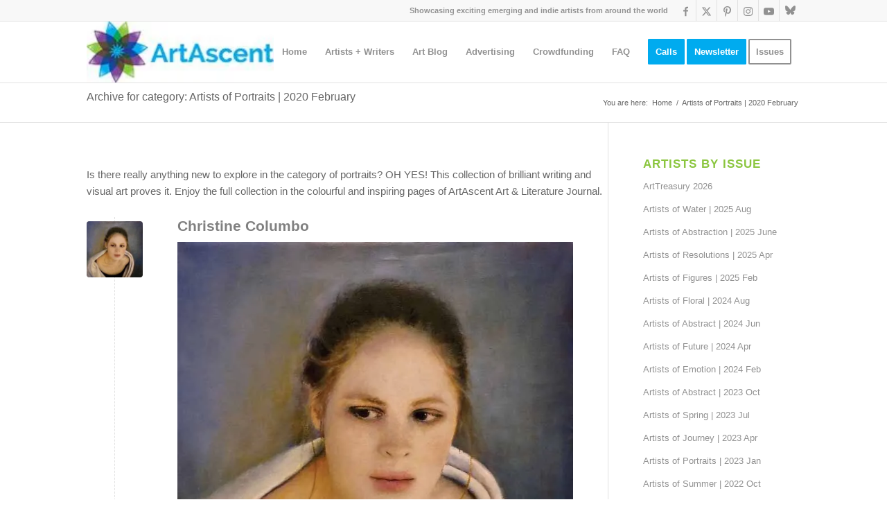

--- FILE ---
content_type: text/html; charset=UTF-8
request_url: https://artascent.com/category/artists-of-portraits-2020-february/
body_size: 55289
content:
<!DOCTYPE html> <html lang="en-CA" class="html_stretched responsive av-preloader-disabled  html_header_top html_logo_left html_main_nav_header html_menu_right html_slim html_header_sticky html_header_shrinking html_header_topbar_active html_mobile_menu_phone html_header_searchicon_disabled html_content_align_center html_header_unstick_top_disabled html_header_stretch_disabled html_av-submenu-hidden html_av-submenu-display-click html_av-overlay-side html_av-overlay-side-classic html_av-submenu-noclone html_entry_id_13987 av-cookies-consent-show-message-bar av-cookies-cookie-consent-enabled av-cookies-can-opt-out av-cookies-user-silent-accept avia-cookie-check-browser-settings av-no-preview av-default-lightbox html_text_menu_active av-mobile-menu-switch-default"> <head><script>if(navigator.userAgent.match(/MSIE|Internet Explorer/i)||navigator.userAgent.match(/Trident\/7\..*?rv:11/i)){let e=document.location.href;if(!e.match(/[?&]nonitro/)){if(e.indexOf("?")==-1){if(e.indexOf("#")==-1){document.location.href=e+"?nonitro=1"}else{document.location.href=e.replace("#","?nonitro=1#")}}else{if(e.indexOf("#")==-1){document.location.href=e+"&nonitro=1"}else{document.location.href=e.replace("#","&nonitro=1#")}}}}</script><link rel="preconnect" href="https://www.googletagmanager.com" /><link rel="preconnect" href="https://cdn-kndgh.nitrocdn.com" /><meta charset="UTF-8" /><meta name="viewport" content="width=device-width, initial-scale=1" /><meta name='robots' content='index, follow, max-image-preview:large, max-snippet:-1, max-video-preview:-1' /><title>Artists of Portraits | 2020 February Archives - ArtAscent Art &amp; Literature Journal | Call for Artists | Call for Writers</title><meta property="og:locale" content="en_US" /><meta property="og:type" content="article" /><meta property="og:title" content="Artists of Portraits | 2020 February Archives - ArtAscent Art &amp; Literature Journal | Call for Artists | Call for Writers" /><meta property="og:description" content="Is there really anything new to explore in the category of portraits? OH YES! This collection of brilliant writing and visual art proves it. Enjoy the full collection in the colourful and inspiring pages of ArtAscent Art &amp; Literature Journal." /><meta property="og:url" content="https://artascent.com/category/artists-of-portraits-2020-february/" /><meta property="og:site_name" content="ArtAscent Art &amp; Literature Journal | Call for Artists | Call for Writers" /><meta name="twitter:card" content="summary_large_image" /><meta name="twitter:site" content="@ArtAscent" /><meta name="generator" content="Site Kit by Google 1.170.0" /><meta name="generator" content="NitroPack" /><script>var NPSH,NitroScrollHelper;NPSH=NitroScrollHelper=function(){let e=null;const o=window.sessionStorage.getItem("nitroScrollPos");function t(){let e=JSON.parse(window.sessionStorage.getItem("nitroScrollPos"))||{};if(typeof e!=="object"){e={}}e[document.URL]=window.scrollY;window.sessionStorage.setItem("nitroScrollPos",JSON.stringify(e))}window.addEventListener("scroll",function(){if(e!==null){clearTimeout(e)}e=setTimeout(t,200)},{passive:true});let r={};r.getScrollPos=()=>{if(!o){return 0}const e=JSON.parse(o);return e[document.URL]||0};r.isScrolled=()=>{return r.getScrollPos()>document.documentElement.clientHeight*.5};return r}();</script><script>(function(){var a=false;var e=document.documentElement.classList;var i=navigator.userAgent.toLowerCase();var n=["android","iphone","ipad"];var r=n.length;var o;var d=null;for(var t=0;t<r;t++){o=n[t];if(i.indexOf(o)>-1)d=o;if(e.contains(o)){a=true;e.remove(o)}}if(a&&d){e.add(d);if(d=="iphone"||d=="ipad"){e.add("ios")}}})();</script><script type="text/worker" id="nitro-web-worker">var preloadRequests=0;var remainingCount={};var baseURI="";self.onmessage=function(e){switch(e.data.cmd){case"RESOURCE_PRELOAD":var o=e.data.requestId;remainingCount[o]=0;e.data.resources.forEach(function(e){preload(e,function(o){return function(){console.log(o+" DONE: "+e);if(--remainingCount[o]==0){self.postMessage({cmd:"RESOURCE_PRELOAD",requestId:o})}}}(o));remainingCount[o]++});break;case"SET_BASEURI":baseURI=e.data.uri;break}};async function preload(e,o){if(typeof URL!=="undefined"&&baseURI){try{var a=new URL(e,baseURI);e=a.href}catch(e){console.log("Worker error: "+e.message)}}console.log("Preloading "+e);try{var n=new Request(e,{mode:"no-cors",redirect:"follow"});await fetch(n);o()}catch(a){console.log(a);var r=new XMLHttpRequest;r.responseType="blob";r.onload=o;r.onerror=o;r.open("GET",e,true);r.send()}}</script><script id="nprl">(()=>{if(window.NPRL!=undefined)return;(function(e){var t=e.prototype;t.after||(t.after=function(){var e,t=arguments,n=t.length,r=0,i=this,o=i.parentNode,a=Node,c=String,u=document;if(o!==null){while(r<n){(e=t[r])instanceof a?(i=i.nextSibling)!==null?o.insertBefore(e,i):o.appendChild(e):o.appendChild(u.createTextNode(c(e)));++r}}})})(Element);var e,t;e=t=function(){var t=false;var r=window.URL||window.webkitURL;var i=true;var o=true;var a=2;var c=null;var u=null;var d=true;var s=window.nitroGtmExcludes!=undefined;var l=s?JSON.parse(atob(window.nitroGtmExcludes)).map(e=>new RegExp(e)):[];var f;var m;var v=null;var p=null;var g=null;var h={touch:["touchmove","touchend"],default:["mousemove","click","keydown","wheel"]};var E=true;var y=[];var w=false;var b=[];var S=0;var N=0;var L=false;var T=0;var R=null;var O=false;var A=false;var C=false;var P=[];var I=[];var M=[];var k=[];var x=false;var _={};var j=new Map;var B="noModule"in HTMLScriptElement.prototype;var q=requestAnimationFrame||mozRequestAnimationFrame||webkitRequestAnimationFrame||msRequestAnimationFrame;const D="gtm.js?id=";function H(e,t){if(!_[e]){_[e]=[]}_[e].push(t)}function U(e,t){if(_[e]){var n=0,r=_[e];for(var n=0;n<r.length;n++){r[n].call(this,t)}}}function Y(){(function(e,t){var r=null;var i=function(e){r(e)};var o=null;var a={};var c=null;var u=null;var d=0;e.addEventListener(t,function(r){if(["load","DOMContentLoaded"].indexOf(t)!=-1){if(u){Q(function(){e.triggerNitroEvent(t)})}c=true}else if(t=="readystatechange"){d++;n.ogReadyState=d==1?"interactive":"complete";if(u&&u>=d){n.documentReadyState=n.ogReadyState;Q(function(){e.triggerNitroEvent(t)})}}});e.addEventListener(t+"Nitro",function(e){if(["load","DOMContentLoaded"].indexOf(t)!=-1){if(!c){e.preventDefault();e.stopImmediatePropagation()}else{}u=true}else if(t=="readystatechange"){u=n.documentReadyState=="interactive"?1:2;if(d<u){e.preventDefault();e.stopImmediatePropagation()}}});switch(t){case"load":o="onload";break;case"readystatechange":o="onreadystatechange";break;case"pageshow":o="onpageshow";break;default:o=null;break}if(o){Object.defineProperty(e,o,{get:function(){return r},set:function(n){if(typeof n!=="function"){r=null;e.removeEventListener(t+"Nitro",i)}else{if(!r){e.addEventListener(t+"Nitro",i)}r=n}}})}Object.defineProperty(e,"addEventListener"+t,{value:function(r){if(r!=t||!n.startedScriptLoading||document.currentScript&&document.currentScript.hasAttribute("nitro-exclude")){}else{arguments[0]+="Nitro"}e.ogAddEventListener.apply(e,arguments);a[arguments[1]]=arguments[0]}});Object.defineProperty(e,"removeEventListener"+t,{value:function(t){var n=a[arguments[1]];arguments[0]=n;e.ogRemoveEventListener.apply(e,arguments)}});Object.defineProperty(e,"triggerNitroEvent"+t,{value:function(t,n){n=n||e;var r=new Event(t+"Nitro",{bubbles:true});r.isNitroPack=true;Object.defineProperty(r,"type",{get:function(){return t},set:function(){}});Object.defineProperty(r,"target",{get:function(){return n},set:function(){}});e.dispatchEvent(r)}});if(typeof e.triggerNitroEvent==="undefined"){(function(){var t=e.addEventListener;var n=e.removeEventListener;Object.defineProperty(e,"ogAddEventListener",{value:t});Object.defineProperty(e,"ogRemoveEventListener",{value:n});Object.defineProperty(e,"addEventListener",{value:function(n){var r="addEventListener"+n;if(typeof e[r]!=="undefined"){e[r].apply(e,arguments)}else{t.apply(e,arguments)}},writable:true});Object.defineProperty(e,"removeEventListener",{value:function(t){var r="removeEventListener"+t;if(typeof e[r]!=="undefined"){e[r].apply(e,arguments)}else{n.apply(e,arguments)}}});Object.defineProperty(e,"triggerNitroEvent",{value:function(t,n){var r="triggerNitroEvent"+t;if(typeof e[r]!=="undefined"){e[r].apply(e,arguments)}}})})()}}).apply(null,arguments)}Y(window,"load");Y(window,"pageshow");Y(window,"DOMContentLoaded");Y(document,"DOMContentLoaded");Y(document,"readystatechange");try{var F=new Worker(r.createObjectURL(new Blob([document.getElementById("nitro-web-worker").textContent],{type:"text/javascript"})))}catch(e){var F=new Worker("data:text/javascript;base64,"+btoa(document.getElementById("nitro-web-worker").textContent))}F.onmessage=function(e){if(e.data.cmd=="RESOURCE_PRELOAD"){U(e.data.requestId,e)}};if(typeof document.baseURI!=="undefined"){F.postMessage({cmd:"SET_BASEURI",uri:document.baseURI})}var G=function(e){if(--S==0){Q(K)}};var W=function(e){e.target.removeEventListener("load",W);e.target.removeEventListener("error",W);e.target.removeEventListener("nitroTimeout",W);if(e.type!="nitroTimeout"){clearTimeout(e.target.nitroTimeout)}if(--N==0&&S==0){Q(J)}};var X=function(e){var t=e.textContent;try{var n=r.createObjectURL(new Blob([t.replace(/^(?:<!--)?(.*?)(?:-->)?$/gm,"$1")],{type:"text/javascript"}))}catch(e){var n="data:text/javascript;base64,"+btoa(t.replace(/^(?:<!--)?(.*?)(?:-->)?$/gm,"$1"))}return n};var K=function(){n.documentReadyState="interactive";document.triggerNitroEvent("readystatechange");document.triggerNitroEvent("DOMContentLoaded");if(window.pageYOffset||window.pageXOffset){window.dispatchEvent(new Event("scroll"))}A=true;Q(function(){if(N==0){Q(J)}Q($)})};var J=function(){if(!A||O)return;O=true;R.disconnect();en();n.documentReadyState="complete";document.triggerNitroEvent("readystatechange");window.triggerNitroEvent("load",document);window.triggerNitroEvent("pageshow",document);if(window.pageYOffset||window.pageXOffset||location.hash){let e=typeof history.scrollRestoration!=="undefined"&&history.scrollRestoration=="auto";if(e&&typeof NPSH!=="undefined"&&NPSH.getScrollPos()>0&&window.pageYOffset>document.documentElement.clientHeight*.5){window.scrollTo(0,NPSH.getScrollPos())}else if(location.hash){try{let e=document.querySelector(location.hash);if(e){e.scrollIntoView()}}catch(e){}}}var e=null;if(a==1){e=eo}else{e=eu}Q(e)};var Q=function(e){setTimeout(e,0)};var V=function(e){if(e.type=="touchend"||e.type=="click"){g=e}};var $=function(){if(d&&g){setTimeout(function(e){return function(){var t=function(e,t,n){var r=new Event(e,{bubbles:true,cancelable:true});if(e=="click"){r.clientX=t;r.clientY=n}else{r.touches=[{clientX:t,clientY:n}]}return r};var n;if(e.type=="touchend"){var r=e.changedTouches[0];n=document.elementFromPoint(r.clientX,r.clientY);n.dispatchEvent(t("touchstart"),r.clientX,r.clientY);n.dispatchEvent(t("touchend"),r.clientX,r.clientY);n.dispatchEvent(t("click"),r.clientX,r.clientY)}else if(e.type=="click"){n=document.elementFromPoint(e.clientX,e.clientY);n.dispatchEvent(t("click"),e.clientX,e.clientY)}}}(g),150);g=null}};var z=function(e){if(e.tagName=="SCRIPT"&&!e.hasAttribute("data-nitro-for-id")&&!e.hasAttribute("nitro-document-write")||e.tagName=="IMG"&&(e.hasAttribute("src")||e.hasAttribute("srcset"))||e.tagName=="IFRAME"&&e.hasAttribute("src")||e.tagName=="LINK"&&e.hasAttribute("href")&&e.hasAttribute("rel")&&e.getAttribute("rel")=="stylesheet"){if(e.tagName==="IFRAME"&&e.src.indexOf("about:blank")>-1){return}var t="";switch(e.tagName){case"LINK":t=e.href;break;case"IMG":if(k.indexOf(e)>-1)return;t=e.srcset||e.src;break;default:t=e.src;break}var n=e.getAttribute("type");if(!t&&e.tagName!=="SCRIPT")return;if((e.tagName=="IMG"||e.tagName=="LINK")&&(t.indexOf("data:")===0||t.indexOf("blob:")===0))return;if(e.tagName=="SCRIPT"&&n&&n!=="text/javascript"&&n!=="application/javascript"){if(n!=="module"||!B)return}if(e.tagName==="SCRIPT"){if(k.indexOf(e)>-1)return;if(e.noModule&&B){return}let t=null;if(document.currentScript){if(document.currentScript.src&&document.currentScript.src.indexOf(D)>-1){t=document.currentScript}if(document.currentScript.hasAttribute("data-nitro-gtm-id")){e.setAttribute("data-nitro-gtm-id",document.currentScript.getAttribute("data-nitro-gtm-id"))}}else if(window.nitroCurrentScript){if(window.nitroCurrentScript.src&&window.nitroCurrentScript.src.indexOf(D)>-1){t=window.nitroCurrentScript}}if(t&&s){let n=false;for(const t of l){n=e.src?t.test(e.src):t.test(e.textContent);if(n){break}}if(!n){e.type="text/googletagmanagerscript";let n=t.hasAttribute("data-nitro-gtm-id")?t.getAttribute("data-nitro-gtm-id"):t.id;if(!j.has(n)){j.set(n,[])}let r=j.get(n);r.push(e);return}}if(!e.src){if(e.textContent.length>0){e.textContent+="\n;if(document.currentScript.nitroTimeout) {clearTimeout(document.currentScript.nitroTimeout);}; setTimeout(function() { this.dispatchEvent(new Event('load')); }.bind(document.currentScript), 0);"}else{return}}else{}k.push(e)}if(!e.hasOwnProperty("nitroTimeout")){N++;e.addEventListener("load",W,true);e.addEventListener("error",W,true);e.addEventListener("nitroTimeout",W,true);e.nitroTimeout=setTimeout(function(){console.log("Resource timed out",e);e.dispatchEvent(new Event("nitroTimeout"))},5e3)}}};var Z=function(e){if(e.hasOwnProperty("nitroTimeout")&&e.nitroTimeout){clearTimeout(e.nitroTimeout);e.nitroTimeout=null;e.dispatchEvent(new Event("nitroTimeout"))}};document.documentElement.addEventListener("load",function(e){if(e.target.tagName=="SCRIPT"||e.target.tagName=="IMG"){k.push(e.target)}},true);document.documentElement.addEventListener("error",function(e){if(e.target.tagName=="SCRIPT"||e.target.tagName=="IMG"){k.push(e.target)}},true);var ee=["appendChild","replaceChild","insertBefore","prepend","append","before","after","replaceWith","insertAdjacentElement"];var et=function(){if(s){window._nitro_setTimeout=window.setTimeout;window.setTimeout=function(e,t,...n){let r=document.currentScript||window.nitroCurrentScript;if(!r||r.src&&r.src.indexOf(D)==-1){return window._nitro_setTimeout.call(window,e,t,...n)}return window._nitro_setTimeout.call(window,function(e,t){return function(...n){window.nitroCurrentScript=e;t(...n)}}(r,e),t,...n)}}ee.forEach(function(e){HTMLElement.prototype["og"+e]=HTMLElement.prototype[e];HTMLElement.prototype[e]=function(...t){if(this.parentNode||this===document.documentElement){switch(e){case"replaceChild":case"insertBefore":t.pop();break;case"insertAdjacentElement":t.shift();break}t.forEach(function(e){if(!e)return;if(e.tagName=="SCRIPT"){z(e)}else{if(e.children&&e.children.length>0){e.querySelectorAll("script").forEach(z)}}})}return this["og"+e].apply(this,arguments)}})};var en=function(){if(s&&typeof window._nitro_setTimeout==="function"){window.setTimeout=window._nitro_setTimeout}ee.forEach(function(e){HTMLElement.prototype[e]=HTMLElement.prototype["og"+e]})};var er=async function(){if(o){ef(f);ef(V);if(v){clearTimeout(v);v=null}}if(T===1){L=true;return}else if(T===0){T=-1}n.startedScriptLoading=true;Object.defineProperty(document,"readyState",{get:function(){return n.documentReadyState},set:function(){}});var e=document.documentElement;var t={attributes:true,attributeFilter:["src"],childList:true,subtree:true};R=new MutationObserver(function(e,t){e.forEach(function(e){if(e.type=="childList"&&e.addedNodes.length>0){e.addedNodes.forEach(function(e){if(!document.documentElement.contains(e)){return}if(e.tagName=="IMG"||e.tagName=="IFRAME"||e.tagName=="LINK"){z(e)}})}if(e.type=="childList"&&e.removedNodes.length>0){e.removedNodes.forEach(function(e){if(e.tagName=="IFRAME"||e.tagName=="LINK"){Z(e)}})}if(e.type=="attributes"){var t=e.target;if(!document.documentElement.contains(t)){return}if(t.tagName=="IFRAME"||t.tagName=="LINK"||t.tagName=="IMG"||t.tagName=="SCRIPT"){z(t)}}})});R.observe(e,t);if(!s){et()}await Promise.all(P);var r=b.shift();var i=null;var a=false;while(r){var c;var u=JSON.parse(atob(r.meta));var d=u.delay;if(r.type=="inline"){var l=document.getElementById(r.id);if(l){l.remove()}else{r=b.shift();continue}c=X(l);if(c===false){r=b.shift();continue}}else{c=r.src}if(!a&&r.type!="inline"&&(typeof u.attributes.async!="undefined"||typeof u.attributes.defer!="undefined")){if(i===null){i=r}else if(i===r){a=true}if(!a){b.push(r);r=b.shift();continue}}var m=document.createElement("script");m.src=c;m.setAttribute("data-nitro-for-id",r.id);for(var p in u.attributes){try{if(u.attributes[p]===false){m.setAttribute(p,"")}else{m.setAttribute(p,u.attributes[p])}}catch(e){console.log("Error while setting script attribute",m,e)}}m.async=false;if(u.canonicalLink!=""&&Object.getOwnPropertyDescriptor(m,"src")?.configurable!==false){(e=>{Object.defineProperty(m,"src",{get:function(){return e.canonicalLink},set:function(){}})})(u)}if(d){setTimeout((function(e,t){var n=document.querySelector("[data-nitro-marker-id='"+t+"']");if(n){n.after(e)}else{document.head.appendChild(e)}}).bind(null,m,r.id),d)}else{m.addEventListener("load",G);m.addEventListener("error",G);if(!m.noModule||!B){S++}var g=document.querySelector("[data-nitro-marker-id='"+r.id+"']");if(g){Q(function(e,t){return function(){e.after(t)}}(g,m))}else{Q(function(e){return function(){document.head.appendChild(e)}}(m))}}r=b.shift()}};var ei=function(){var e=document.getElementById("nitro-deferred-styles");var t=document.createElement("div");t.innerHTML=e.textContent;return t};var eo=async function(e){isPreload=e&&e.type=="NitroPreload";if(!isPreload){T=-1;E=false;if(o){ef(f);ef(V);if(v){clearTimeout(v);v=null}}}if(w===false){var t=ei();let e=t.querySelectorAll('style,link[rel="stylesheet"]');w=e.length;if(w){let e=document.getElementById("nitro-deferred-styles-marker");e.replaceWith.apply(e,t.childNodes)}else if(isPreload){Q(ed)}else{es()}}else if(w===0&&!isPreload){es()}};var ea=function(){var e=ei();var t=e.childNodes;var n;var r=[];for(var i=0;i<t.length;i++){n=t[i];if(n.href){r.push(n.href)}}var o="css-preload";H(o,function(e){eo(new Event("NitroPreload"))});if(r.length){F.postMessage({cmd:"RESOURCE_PRELOAD",resources:r,requestId:o})}else{Q(function(){U(o)})}};var ec=function(){if(T===-1)return;T=1;var e=[];var t,n;for(var r=0;r<b.length;r++){t=b[r];if(t.type!="inline"){if(t.src){n=JSON.parse(atob(t.meta));if(n.delay)continue;if(n.attributes.type&&n.attributes.type=="module"&&!B)continue;e.push(t.src)}}}if(e.length){var i="js-preload";H(i,function(e){T=2;if(L){Q(er)}});F.postMessage({cmd:"RESOURCE_PRELOAD",resources:e,requestId:i})}};var eu=function(){while(I.length){style=I.shift();if(style.hasAttribute("nitropack-onload")){style.setAttribute("onload",style.getAttribute("nitropack-onload"));Q(function(e){return function(){e.dispatchEvent(new Event("load"))}}(style))}}while(M.length){style=M.shift();if(style.hasAttribute("nitropack-onerror")){style.setAttribute("onerror",style.getAttribute("nitropack-onerror"));Q(function(e){return function(){e.dispatchEvent(new Event("error"))}}(style))}}};var ed=function(){if(!x){if(i){Q(function(){var e=document.getElementById("nitro-critical-css");if(e){e.remove()}})}x=true;onStylesLoadEvent=new Event("NitroStylesLoaded");onStylesLoadEvent.isNitroPack=true;window.dispatchEvent(onStylesLoadEvent)}};var es=function(){if(a==2){Q(er)}else{eu()}};var el=function(e){m.forEach(function(t){document.addEventListener(t,e,true)})};var ef=function(e){m.forEach(function(t){document.removeEventListener(t,e,true)})};if(s){et()}return{setAutoRemoveCriticalCss:function(e){i=e},registerScript:function(e,t,n){b.push({type:"remote",src:e,id:t,meta:n})},registerInlineScript:function(e,t){b.push({type:"inline",id:e,meta:t})},registerStyle:function(e,t,n){y.push({href:e,rel:t,media:n})},onLoadStyle:function(e){I.push(e);if(w!==false&&--w==0){Q(ed);if(E){E=false}else{es()}}},onErrorStyle:function(e){M.push(e);if(w!==false&&--w==0){Q(ed);if(E){E=false}else{es()}}},loadJs:function(e,t){if(!e.src){var n=X(e);if(n!==false){e.src=n;e.textContent=""}}if(t){Q(function(e,t){return function(){e.after(t)}}(t,e))}else{Q(function(e){return function(){document.head.appendChild(e)}}(e))}},loadQueuedResources:async function(){window.dispatchEvent(new Event("NitroBootStart"));if(p){clearTimeout(p);p=null}window.removeEventListener("load",e.loadQueuedResources);f=a==1?er:eo;if(!o||g){Q(f)}else{if(navigator.userAgent.indexOf(" Edge/")==-1){ea();H("css-preload",ec)}el(f);if(u){if(c){v=setTimeout(f,c)}}else{}}},fontPreload:function(e){var t="critical-fonts";H(t,function(e){document.getElementById("nitro-critical-fonts").type="text/css"});F.postMessage({cmd:"RESOURCE_PRELOAD",resources:e,requestId:t})},boot:function(){if(t)return;t=true;C=typeof NPSH!=="undefined"&&NPSH.isScrolled();let n=document.prerendering;if(location.hash||C||n){o=false}m=h.default.concat(h.touch);p=setTimeout(e.loadQueuedResources,1500);el(V);if(C){e.loadQueuedResources()}else{window.addEventListener("load",e.loadQueuedResources)}},addPrerequisite:function(e){P.push(e)},getTagManagerNodes:function(e){if(!e)return j;return j.get(e)??[]}}}();var n,r;n=r=function(){var t=document.write;return{documentWrite:function(n,r){if(n&&n.hasAttribute("nitro-exclude")){return t.call(document,r)}var i=null;if(n.documentWriteContainer){i=n.documentWriteContainer}else{i=document.createElement("span");n.documentWriteContainer=i}var o=null;if(n){if(n.hasAttribute("data-nitro-for-id")){o=document.querySelector('template[data-nitro-marker-id="'+n.getAttribute("data-nitro-for-id")+'"]')}else{o=n}}i.innerHTML+=r;i.querySelectorAll("script").forEach(function(e){e.setAttribute("nitro-document-write","")});if(!i.parentNode){if(o){o.parentNode.insertBefore(i,o)}else{document.body.appendChild(i)}}var a=document.createElement("span");a.innerHTML=r;var c=a.querySelectorAll("script");if(c.length){c.forEach(function(t){var n=t.getAttributeNames();var r=document.createElement("script");n.forEach(function(e){r.setAttribute(e,t.getAttribute(e))});r.async=false;if(!t.src&&t.textContent){r.textContent=t.textContent}e.loadJs(r,o)})}},TrustLogo:function(e,t){var n=document.getElementById(e);var r=document.createElement("img");r.src=t;n.parentNode.insertBefore(r,n)},documentReadyState:"loading",ogReadyState:document.readyState,startedScriptLoading:false,loadScriptDelayed:function(e,t){setTimeout(function(){var t=document.createElement("script");t.src=e;document.head.appendChild(t)},t)}}}();document.write=function(e){n.documentWrite(document.currentScript,e)};document.writeln=function(e){n.documentWrite(document.currentScript,e+"\n")};window.NPRL=e;window.NitroResourceLoader=t;window.NPh=n;window.NitroPackHelper=r})();</script><template id="nitro-deferred-styles-marker"></template><style id="nitro-fonts">@font-face{font-family:"mastodon-bluesky";font-weight:normal;font-style:normal;font-display:swap;src:url("https://cdn-kndgh.nitrocdn.com/iNzqwYcEAJrSECffQbmxjXLjaTnPrypl/assets/static/source/rev-7d99658/artascent.com/wp-content/uploads/dynamic_avia/avia_icon_fonts/mastodon-bluesky/mastodon-bluesky.woff2") format("woff2")}</style><style type="text/css" id="nitro-critical-css">:root{--wp-block-synced-color:#7a00df;--wp-block-synced-color--rgb:122,0,223;--wp-bound-block-color:var(--wp-block-synced-color);--wp-editor-canvas-background:#ddd;--wp-admin-theme-color:#007cba;--wp-admin-theme-color--rgb:0,124,186;--wp-admin-theme-color-darker-10:#006ba1;--wp-admin-theme-color-darker-10--rgb:0,107,160.5;--wp-admin-theme-color-darker-20:#005a87;--wp-admin-theme-color-darker-20--rgb:0,90,135;--wp-admin-border-width-focus:2px}:root{--wp--preset--font-size--normal:16px;--wp--preset--font-size--huge:42px}html :where(img[class*=wp-image-]){height:auto;max-width:100%}:where(figure){margin:0 0 1em}.wp-block-image img{box-sizing:border-box;height:auto;max-width:100%;vertical-align:bottom}:root{--wp--preset--aspect-ratio--square:1;--wp--preset--aspect-ratio--4-3:4/3;--wp--preset--aspect-ratio--3-4:3/4;--wp--preset--aspect-ratio--3-2:3/2;--wp--preset--aspect-ratio--2-3:2/3;--wp--preset--aspect-ratio--16-9:16/9;--wp--preset--aspect-ratio--9-16:9/16;--wp--preset--color--black:#000;--wp--preset--color--cyan-bluish-gray:#abb8c3;--wp--preset--color--white:#fff;--wp--preset--color--pale-pink:#f78da7;--wp--preset--color--vivid-red:#cf2e2e;--wp--preset--color--luminous-vivid-orange:#ff6900;--wp--preset--color--luminous-vivid-amber:#fcb900;--wp--preset--color--light-green-cyan:#7bdcb5;--wp--preset--color--vivid-green-cyan:#00d084;--wp--preset--color--pale-cyan-blue:#8ed1fc;--wp--preset--color--vivid-cyan-blue:#0693e3;--wp--preset--color--vivid-purple:#9b51e0;--wp--preset--color--metallic-red:#b02b2c;--wp--preset--color--maximum-yellow-red:#edae44;--wp--preset--color--yellow-sun:#ee2;--wp--preset--color--palm-leaf:#83a846;--wp--preset--color--aero:#7bb0e7;--wp--preset--color--old-lavender:#745f7e;--wp--preset--color--steel-teal:#5f8789;--wp--preset--color--raspberry-pink:#d65799;--wp--preset--color--medium-turquoise:#4ecac2;--wp--preset--gradient--vivid-cyan-blue-to-vivid-purple:linear-gradient(135deg,#0693e3 0%,#9b51e0 100%);--wp--preset--gradient--light-green-cyan-to-vivid-green-cyan:linear-gradient(135deg,#7adcb4 0%,#00d082 100%);--wp--preset--gradient--luminous-vivid-amber-to-luminous-vivid-orange:linear-gradient(135deg,#fcb900 0%,#ff6900 100%);--wp--preset--gradient--luminous-vivid-orange-to-vivid-red:linear-gradient(135deg,#ff6900 0%,#cf2e2e 100%);--wp--preset--gradient--very-light-gray-to-cyan-bluish-gray:linear-gradient(135deg,#eee 0%,#a9b8c3 100%);--wp--preset--gradient--cool-to-warm-spectrum:linear-gradient(135deg,#4aeadc 0%,#9778d1 20%,#cf2aba 40%,#ee2c82 60%,#fb6962 80%,#fef84c 100%);--wp--preset--gradient--blush-light-purple:linear-gradient(135deg,#ffceec 0%,#9896f0 100%);--wp--preset--gradient--blush-bordeaux:linear-gradient(135deg,#fecda5 0%,#fe2d2d 50%,#6b003e 100%);--wp--preset--gradient--luminous-dusk:linear-gradient(135deg,#ffcb70 0%,#c751c0 50%,#4158d0 100%);--wp--preset--gradient--pale-ocean:linear-gradient(135deg,#fff5cb 0%,#b6e3d4 50%,#33a7b5 100%);--wp--preset--gradient--electric-grass:linear-gradient(135deg,#caf880 0%,#71ce7e 100%);--wp--preset--gradient--midnight:linear-gradient(135deg,#020381 0%,#2874fc 100%);--wp--preset--font-size--small:1rem;--wp--preset--font-size--medium:1.125rem;--wp--preset--font-size--large:1.75rem;--wp--preset--font-size--x-large:clamp(1.75rem,3vw,2.25rem);--wp--preset--spacing--20:.44rem;--wp--preset--spacing--30:.67rem;--wp--preset--spacing--40:1rem;--wp--preset--spacing--50:1.5rem;--wp--preset--spacing--60:2.25rem;--wp--preset--spacing--70:3.38rem;--wp--preset--spacing--80:5.06rem;--wp--preset--shadow--natural:6px 6px 9px rgba(0,0,0,.2);--wp--preset--shadow--deep:12px 12px 50px rgba(0,0,0,.4);--wp--preset--shadow--sharp:6px 6px 0px rgba(0,0,0,.2);--wp--preset--shadow--outlined:6px 6px 0px -3px #fff,6px 6px #000;--wp--preset--shadow--crisp:6px 6px 0px #000}:root{--wp--style--global--content-size:800px;--wp--style--global--wide-size:1130px}:where(body){margin:0}body{padding-top:0px;padding-right:0px;padding-bottom:0px;padding-left:0px}a:where(:not(.wp-element-button)){text-decoration:underline}html{min-width:910px}html.responsive{min-width:0px}.container{position:relative;width:100%;margin:0 auto;padding:0px 50px;clear:both}.inner-container{position:relative;height:100%;width:100%}.container_wrap{clear:both;position:relative;border-top-style:solid;border-top-width:1px}.units{float:left;display:inline;margin-left:50px;position:relative;z-index:1;min-height:1px}#wrap_all{width:100%;position:static;z-index:2;overflow:hidden}body .units.alpha{margin-left:0;clear:left}body .units.alpha{width:100%}.container .av-content-small.units{width:73%}.container{max-width:1010px}@media only screen and (min-width:768px) and (max-width:989px){.responsive #top{overflow-x:hidden}.responsive .container{max-width:782px}}@media only screen and (max-width:767px){.responsive #top{overflow-x:hidden}.responsive #top #wrap_all .container{width:85%;max-width:85%;margin:0 auto;padding-left:0;padding-right:0;float:none}.responsive .units{margin:0}.responsive #top .container .av-content-small{margin:0;margin-bottom:20px;width:100%}}.container:after{content:" ";display:block;height:0;clear:both;visibility:hidden}.clearfix:before,.clearfix:after,.widget:before,.widget:after{content:" ";display:block;overflow:hidden;visibility:hidden;width:0;height:0}.clearfix:after{clear:both}.clearfix{zoom:1}html,body,div,span,h1,h2,h3,p,a,img,strong,ul,li,label,article,aside,figure,header,nav,section{margin:0;padding:0;border:0;font-size:100%;font:inherit;vertical-align:baseline}body figure{margin:0}article,aside,figure,header,nav,section{display:block}body{line-height:1em}ul{list-style:none}*{box-sizing:border-box}html.responsive,.responsive body{overflow-x:hidden}body{font:13px/1.65em "HelveticaNeue","Helvetica Neue",Helvetica,Arial,sans-serif;color:#444;text-size-adjust:100%;-webkit-text-size-adjust:100%}h1,h2,h3{font-weight:600}#top h1 a,#top h2 a{font-weight:inherit;text-decoration:none;color:inherit}h1{font-size:34px;line-height:1.1em;margin-bottom:14px}h2{font-size:28px;line-height:1.1em;margin-bottom:10px}h3{font-size:20px;line-height:1.1em;margin-bottom:8px}p{margin:.85em 0}strong{font-weight:bold}a{text-decoration:none;outline:0;max-width:100%;max-width:none\	}#top a:where(:not(.wp-element-button)){text-decoration:none}a:visited{outline:0;text-decoration:underline}#top .avia_hidden_link_text{display:none}ul{margin-bottom:20px}ul{list-style:none outside;margin-left:7px}img,a img{border:none;padding:0;margin:0;display:inline-block;max-width:100%;height:auto}[data-av_icon]:before{-webkit-font-smoothing:antialiased;-moz-osx-font-smoothing:grayscale;font-weight:normal;content:attr(data-av_icon);speak:never}#top .avia-svg-icon.avia-font-svg_entypo-fontello svg:first-child{stroke:unset !important}.avia-svg-icon svg:first-child{height:1em;width:1em}#top label{font-weight:bold;font-size:.92em}#top input[type="checkbox"]{display:inline}#top label span{font-weight:normal;font-size:13px;color:#444}.hidden{position:absolute;top:0;visibility:hidden}#header{position:relative;z-index:501;width:100%;background:transparent}#header_main .container,.main_menu ul:first-child>li a{height:88px;line-height:88px}.html_header_top.html_header_sticky #main{padding-top:88px}.html_header_top.html_header_sticky #header{position:fixed}.html_header_top.html_header_topbar_active.html_header_sticky #top #main{padding-top:119px}.av_icon_active_right .social_bookmarks{float:right}.av_phone_active_right .phone-info{float:right}.phone-info{float:left;font-weight:bold;line-height:20px;font-size:11px;padding:5px 0}.phone-info div{display:inline-block;line-height:1em}.av_icon_active_right .social_bookmarks{padding-left:20px}#header_meta{border-top:none;z-index:10;min-height:30px;border-bottom-style:solid;border-bottom-width:1px;margin-bottom:-1px}#header_meta .container{min-height:30px}#header_main{border-bottom-width:1px;border-bottom-style:solid;z-index:1}.header_bg{position:absolute;top:0;left:0;width:100%;height:100%;opacity:.95;z-index:0;-webkit-perspective:1000px;-webkit-backface-visibility:hidden}.av-hamburger{padding:0 0 0 0;display:inline-block;font:inherit;color:inherit;text-transform:none;background-color:transparent;border:0;margin:0;overflow:visible}.av-hamburger-box{width:35px;height:24px;display:inline-block;position:relative}.av-hamburger-inner{display:block;top:50%;margin-top:-2px}.av-hamburger-inner,.av-hamburger-inner::before,.av-hamburger-inner::after{width:40px;height:3px;background-color:#000;border-radius:3px;position:absolute}.av-hamburger-inner::before,.av-hamburger-inner::after{content:"";display:block}.av-hamburger-inner::before{top:-10px}.av-hamburger-inner::after{bottom:-10px}.av-burger-menu-main{display:none}.av-burger-menu-main a{padding-left:10px}.av-hamburger strong{display:none}.av-hamburger-box{height:8px}.av-hamburger-inner,.av-hamburger-inner::before,.av-hamburger-inner::after{width:100%}div .logo{float:left;position:absolute;left:0;z-index:1}.logo,.logo a{overflow:hidden;position:relative;display:block;height:100%}.logo img{padding:0;display:block;width:auto;height:auto;max-height:100%;image-rendering:auto;position:relative;z-index:2;height:100%;height:auto\	}.main_menu{clear:none;position:absolute;z-index:100;line-height:30px;height:100%;margin:0;right:0}.av-main-nav-wrap{float:left;position:relative;z-index:3}.av-main-nav-wrap ul{margin:0;padding:0}.av-main-nav{z-index:110;position:relative}.av-main-nav li{float:left;position:relative;z-index:20}.av-main-nav>li{line-height:30px}.av-main-nav li a{max-width:none}.av-main-nav>li>a{display:block;text-decoration:none;padding:0 13px;font-weight:normal;font-weight:600;font-size:13px}.avia-menu-fx{position:absolute;bottom:-1px;height:2px;z-index:10;width:100%;left:0;opacity:0;visibility:hidden}.avia-menu-fx .avia-arrow-wrap{height:10px;width:10px;position:absolute;top:-10px;left:50%;margin-left:-5px;overflow:hidden;display:none;visibility:hidden}.avia-menu-fx .avia-arrow-wrap .avia-arrow{top:10px}.html_main_nav_header.html_logo_left #top .main_menu .menu>li:last-child>a{padding-right:0}.main_menu .avia-bullet{display:none}.avia-bullet{display:block;position:absolute;height:0;width:0;top:51%;margin-top:-3px;left:-3px;border-top:3px solid transparent !important;border-bottom:3px solid transparent !important;border-left:3px solid green}#top #wrap_all #header .av-menu-button>a{background:transparent}#top #wrap_all .av_header_border_disabled .av-menu-button>a{border:none}.av-menu-button+.av-menu-button{margin-left:-10px}.av-menu-button+.av-menu-button>a{padding-left:0px}#top .av-menu-button>a .avia-menu-text{padding:9px}#top .av-menu-button>a .avia-menu-text{border:2px solid;border-radius:2px}.av-menu-button>a .avia-menu-fx{display:none}.av-menu-button-colored>a .avia-menu-text{padding:11px 10px 10px 10px}#top #header .av-menu-button>a .avia-menu-text{text-align:center;white-space:nowrap}.iconfont{font-size:17px}.avia-arrow{height:10px;width:10px;position:absolute;top:-6px;left:50%;margin-left:-5px;transform:rotate(45deg);border-width:1px;border-style:solid;visibility:hidden\	}.title_container{position:relative}#top .title_container .container{padding-top:10px;padding-bottom:10px;min-height:56px}.title_container .main-title{margin:0;font-size:16px;position:relative;z-index:2;min-height:36px;line-height:2.3em;top:0;font-weight:400}.title_container .main-title a{text-decoration:none}.title_container .breadcrumb{z-index:10;line-height:15px;font-size:11px;position:absolute;right:50px;top:50%;margin-top:-7px}.breadcrumb a{text-decoration:none}.breadcrumb-trail .trail-before,.breadcrumb-trail .trail-end,.breadcrumb-trail .sep,.breadcrumb-trail a{display:block;float:left;padding:0px 3px}.breadcrumb-trail span{display:inline;padding:0;float:none}.breadcrumb .sep{display:block;overflow:hidden;width:8px}#top .social_bookmarks{height:30px;z-index:150;-webkit-backface-visibility:hidden;margin:0 0 0 -9px}#top .social_bookmarks li{height:100%;float:left;padding:0;border-right-style:solid;border-right-width:1px;display:block;width:30px}#top #header .social_bookmarks li:last-child{border-right-style:none;border-right-width:0}#top .social_bookmarks li a{float:left;width:30px;line-height:30px;display:block;margin:0px;outline:none;padding:0;min-height:30px;height:100%;overflow:visible;z-index:2;position:relative;text-align:center}#top .social_bookmarks li.avia-svg-icon svg:first-child{height:1em;width:auto;margin-top:9px}#top #wrap_all .social_bookmarks,#top #wrap_all .social_bookmarks a,#top #wrap_all .social_bookmarks li{background:transparent}.content,.sidebar{padding-top:50px;padding-bottom:50px;box-sizing:content-box;min-height:1px;z-index:1}#top #main .sidebar{border-left-style:solid;border-left-width:1px;margin-left:0;float:none;width:auto;overflow:hidden;display:block;clear:none}.inner_sidebar{margin-left:50px}.content{border-right-style:solid;border-right-width:1px;margin-right:-1px}.content .entry-content-wrapper{padding-right:50px}.container .minor-meta{font-size:.9em}.post{clear:both;width:100%;float:left;position:relative}.small-preview .iconfont{font-size:23px;position:absolute;left:0;right:0;top:0;bottom:0;z-index:1}.small-preview .avia-svg-icon svg:first-child{height:1em;width:1em}.entry-content-wrapper .post-title{font-size:21px;line-height:1.3em}.archive .category-term-description{margin-bottom:25px}.widgettitle{font-weight:600;text-transform:uppercase;letter-spacing:1px;font-size:1.1em}.widget{clear:both;position:relative;padding:30px 0 30px 0;float:none}#top .widget ul{padding:0;margin:0;width:100%;float:left}.widget li{clear:both}#scroll-top-link{position:fixed;border-radius:2px;height:50px;width:50px;line-height:50px;text-decoration:none;text-align:center;opacity:0;right:50px;bottom:50px;z-index:1030;visibility:hidden}#scroll-top-link.avia-svg-icon svg:first-child{height:15px;width:auto;margin-top:18px}#socket .avia-bullet,#socket .avia-menu-fx{display:none}@media only screen and (max-width:1024px){#top .header_color .header_bg,#top .main_color,#top .alternate_color{background-attachment:scroll}}@media only screen and (max-width:989px){.responsive .avia-cookie-consent-button{margin:.5em}}@media only screen and (min-width:768px) and (max-width:989px){.responsive .main_menu ul:first-child>li>a{padding:0 10px}.responsive #top .header_bg{opacity:1}.responsive #main .container_wrap:first-child{border-top:none}.responsive .logo{float:left}.responsive .logo img{margin:0}}@media only screen and (max-width:767px){.responsive .template-blog .blog-meta,.responsive .post_author_timeline,.responsive #top #main .sidebar{display:none}.responsive #top #main .sidebar.smartphones_sidebar_active{display:block;text-align:left;border-left:none;border-right:none;border-top-style:dashed;border-top-width:1px;width:100%;clear:both}.responsive #top #main .sidebar.smartphones_sidebar_active .inner_sidebar{margin:0}.responsive .content .entry-content-wrapper{padding:0}.responsive .content{border:none}.responsive .title_container .breadcrumb{left:-2px}.responsive .title_container .main-title+.breadcrumb{position:relative;right:auto;top:-6px;margin:0;left:-2px}.responsive #top #wrap_all #header{position:relative;width:100%;float:none;height:auto;margin:0 !important;opacity:1;min-height:0}.responsive #top #main{padding-top:0 !important;margin:0}.responsive #top #main .container_wrap:first-child{border-top:none}.responsive .phone-info{float:none;width:100%;clear:both;text-align:center}.responsive .phone-info div{margin:0;padding:0;border:none}.responsive #top .logo{position:static;display:table;height:80px !important;float:none;padding:0;border:none;width:80%}.responsive .logo a{display:table-cell;vertical-align:middle}.responsive .logo img{height:auto !important;width:auto;max-width:100%;display:block;max-height:80px}.responsive #header_main .container{height:auto !important}.responsive #top .header_bg{opacity:1}.responsive #header_meta .social_bookmarks li{border-style:solid;border-width:1px;margin-bottom:-1px;margin-left:-1px}.responsive #top #header_meta .social_bookmarks li:last-child{border-right-style:solid;border-right-width:1px}.responsive #header .social_bookmarks{padding-bottom:2px;width:100%;text-align:center;height:auto;line-height:.8em;margin:0}.responsive #header .social_bookmarks li{float:none;display:inline-block}.responsive .logo img{margin:0}.responsive #top #header_meta .social_bookmarks li a{color:inherit;border-color:inherit;background:inherit}.responsive .av-burger-menu-main{display:block}.responsive #top #wrap_all .main_menu{top:0;height:80px;left:auto;right:0;display:block;position:absolute}.responsive .main_menu ul:first-child>li a{height:80px;line-height:80px}.responsive #top .av-main-nav .menu-item{display:none}.responsive #top .av-main-nav .menu-item-avia-special{display:block}.responsive #top #header .social_bookmarks{display:none}.responsive #top .av-logo-container .avia-menu{height:100%}.responsive #top #header_main>.container .main_menu .av-main-nav>li>a,.responsive #top #wrap_all .av-logo-container{height:80px;line-height:80px}.responsive #top #wrap_all .av-logo-container{padding:0}.responsive #top #header_main>.container .main_menu .av-main-nav>li>a{min-width:0;padding:0 0 0 20px;margin:0;border-style:none;border-width:0}.responsive #top #header .av-main-nav>li>a{background:transparent;color:inherit}.widget li{line-height:1.8em;font-size:15px}.responsive #scroll-top-link{display:none}}@media only screen and (max-width:479px){.responsive #top #wrap_all #header .social_bookmarks{display:none}}.template-blog .blog-meta{float:left;margin-right:50px}.single-small .post_author_timeline{position:absolute;top:0;left:40px;width:1px;height:100%;border-right-width:1px;border-right-style:dashed}.post-meta-infos{font-size:.9em;position:relative;top:-8px;display:block}.small-preview{width:81px;height:81px;overflow:hidden;border-radius:4px;float:left;margin:6px 0 0 0;position:relative;text-align:center;line-height:81px;position:relative;z-index:4;display:block}.small-preview img{display:block;border-radius:4px;position:relative;z-index:4;width:100%}.avia-button{color:#777;border-color:#e1e1e1;background-color:#f8f8f8}body div .avia-button{border-radius:3px;padding:10px;font-size:12px;text-decoration:none;display:inline-block;border-bottom-style:solid;border-bottom-width:1px;margin:3px 0;line-height:1.2em;position:relative;font-weight:normal;text-align:center;max-width:100%}.template-blog .post .entry-content-wrapper{overflow:hidden}.av-special-heading{width:100%;clear:both;display:block;margin-top:50px;position:relative}body .av-special-heading .av-special-heading-tag{padding:0;margin:0;float:left}.special-heading-border{position:relative;overflow:hidden}.av-special-heading-h3 .special-heading-border{height:1.9em}.special-heading-inner-border{display:block;width:100%;margin-left:15px;border-top-style:solid;border-top-width:1px;position:relative;top:50%;opacity:.15}.modern-quote .av-special-heading-tag{font-weight:300}body .av-special-heading.blockquote>*{white-space:normal;float:none}body .av-special-heading.blockquote .special-heading-border{display:none}.hr{clear:both;display:block;width:100%;height:25px;line-height:25px;position:relative;margin:30px 0;float:left}.hr-inner{width:100%;position:absolute;height:1px;left:0;top:50%;width:100%;margin-top:-1px;border-top-width:1px;border-top-style:solid}.hr-custom{margin:0;display:block;min-height:21px;height:auto;overflow:hidden;white-space:nowrap;width:100%;float:left}.hr-custom .hr-inner{display:inline-block;position:relative;vertical-align:middle}.hr-custom.hr-left{text-align:left}#top .tabcontainer{background:transparent}.tabcontainer{margin:30px 0;position:relative;width:100%;clear:both;overflow:hidden;background:transparent}.tab_inner_content{margin:11px 0;left:-200%;position:relative}.active_tab_content .tab_inner_content{left:0;position:relative}.sidebar_tab .tab_content{overflow:hidden;clear:none;left:-1px}.sidebar_tab_left .active_tab.tab{width:100.5%;border-right:none}.noborder_tabs.sidebar_tab_left .tab_content{border:none;box-shadow:-8px 0px 20px -10px rgba(0,0,0,.2);left:0;padding:0px 0 0 30px}.noborder_tabs.sidebar_tab_left .tab{border-left:none}.noborder_tabs .tab:first-child{border-top:none}@media only screen and (max-width:767px){.responsive .tabcontainer{border-width:1px;border-style:solid;border-top:none;overflow:hidden}.responsive .tabcontainer .tab_content,.responsive .tabcontainer .tab{width:100%;max-width:100%;border-left:none;border-right:0;left:0;top:0;min-height:0 !important}.responsive .tabcontainer .tab_content{border-bottom:none;padding:15px 30px;clear:both}}#top .av-toggle-switch{display:block;margin-bottom:10px;margin-top:10px;opacity:0;text-align:left}#top .av-toggle-switch input[type="checkbox"]{display:none}#top .av-toggle-switch label{-webkit-touch-callout:none}#top .av-toggle-switch label .toggle-track{display:block;height:27px;width:54px;background:rgba(0,0,0,.08);border-radius:100px;position:relative;margin-right:15px;border:1px solid rgba(0,0,0,.15);clear:both;vertical-align:bottom;float:left}#top .av-toggle-switch .toggle-track:before{content:"";display:inline;height:25px;width:25px;background:#fff;border-radius:100px;position:absolute;top:0;right:0;box-shadow:rgba(0,0,0,.2) 0px 1px 1px 1px}#top .av-toggle-switch input[type="checkbox"]:checked+.toggle-track:before{right:27px}#top .av-toggle-switch input[type="checkbox"]:checked+.toggle-track{background:#5dceba}#top .av-toggle-switch .toggle-label-content{color:inherit;font-weight:bold;display:block;overflow:hidden;font-size:inherit}#top .avia-cookie-consent-modal-buttons-wrap{text-align:center}.sidebar .widget:first-child{padding-top:0;border-top-style:none;border-top-width:0}.widget_nav_menu a{display:block;padding:4px 0px 5px 0;text-decoration:none}div .widget_nav_menu{padding-bottom:24px}#top .widget_nav_menu ul{margin:0;padding:0;float:none;list-style-type:none}#top .widget_nav_menu li{position:relative;box-sizing:content-box;clear:both;font-size:13px}.widget_nav_menu .current-menu-item>a{font-weight:bold}.sidebar .widget_nav_menu ul:first-child>.current-menu-item{padding-left:51px;left:-51px;top:1px;margin-top:-1px;padding-top:1px;width:100%;box-shadow:0px 0px 1px 0px rgba(0,0,0,.2);margin-bottom:4px}.widget_nav_menu ul:first-child>.current-menu-item>a{border:none;padding:6px 7px 7px 0}:root{--enfold-socket-color-bg:#fff;--enfold-socket-color-bg2:#f8f8f8;--enfold-socket-color-primary:#719430;--enfold-socket-color-secondary:#8bba34;--enfold-socket-color-color:#666;--enfold-socket-color-meta:#919191;--enfold-socket-color-heading:#222;--enfold-socket-color-border:#e1e1e1;--enfold-socket-color-constant-font:#fff;--enfold-socket-color-button-border:#507210;--enfold-socket-color-button-border2:#699812;--enfold-socket-color-iconlist:#d0d0d0;--enfold-socket-color-timeline:#d0d0d0;--enfold-socket-color-timeline-date:#a0a0a0;--enfold-socket-color-masonry:#e7e7e7;--enfold-socket-color-stripe:#93b652;--enfold-socket-color-stripe2:#82a541;--enfold-socket-color-stripe2nd:#9ccb45;--enfold-socket-color-button-font:#fff;--enfold-footer-color-bg:#fff;--enfold-footer-color-bg2:#f8f8f8;--enfold-footer-color-primary:#719430;--enfold-footer-color-secondary:#8bba34;--enfold-footer-color-color:#666;--enfold-footer-color-meta:#919191;--enfold-footer-color-heading:#919191;--enfold-footer-color-border:#e1e1e1;--enfold-footer-color-constant-font:#fff;--enfold-footer-color-button-border:#507210;--enfold-footer-color-button-border2:#699812;--enfold-footer-color-iconlist:#d0d0d0;--enfold-footer-color-timeline:#d0d0d0;--enfold-footer-color-timeline-date:#a0a0a0;--enfold-footer-color-masonry:#e7e7e7;--enfold-footer-color-stripe:#93b652;--enfold-footer-color-stripe2:#82a541;--enfold-footer-color-stripe2nd:#9ccb45;--enfold-footer-color-button-font:#fff;--enfold-alternate-color-bg:#fff;--enfold-alternate-color-bg2:#f8f8f8;--enfold-alternate-color-primary:#1a1a1a;--enfold-alternate-color-secondary:#b3b3b3;--enfold-alternate-color-color:#666;--enfold-alternate-color-meta:#918b12;--enfold-alternate-color-heading:#222;--enfold-alternate-color-border:#e1e1e1;--enfold-alternate-color-constant-font:#fff;--enfold-alternate-color-button-border:#080808;--enfold-alternate-color-button-border2:#919191;--enfold-alternate-color-iconlist:#d0d0d0;--enfold-alternate-color-timeline:#d0d0d0;--enfold-alternate-color-timeline-date:#a0a0a0;--enfold-alternate-color-masonry:#e7e7e7;--enfold-alternate-color-stripe:#3c3c3c;--enfold-alternate-color-stripe2:#2b2b2b;--enfold-alternate-color-stripe2nd:#c4c4c4;--enfold-alternate-color-button-font:#fff;--enfold-main-color-bg:#fff;--enfold-main-color-bg2:#f8f8f8;--enfold-main-color-primary:#00abef;--enfold-main-color-secondary:#0493cc;--enfold-main-color-color:#666;--enfold-main-color-meta:#919191;--enfold-main-color-heading:#222;--enfold-main-color-border:#e1e1e1;--enfold-main-color-constant-font:#fff;--enfold-main-color-button-border:#0089cd;--enfold-main-color-button-border2:#0271aa;--enfold-main-color-iconlist:#d0d0d0;--enfold-main-color-timeline:#d0d0d0;--enfold-main-color-timeline-date:#a0a0a0;--enfold-main-color-masonry:#e7e7e7;--enfold-main-color-stripe:#22cdff;--enfold-main-color-stripe2:#11bcff;--enfold-main-color-stripe2nd:#15a4dd;--enfold-main-color-button-font:#fff;--enfold-header-color-bg:#fff;--enfold-header-color-bg2:#f8f8f8;--enfold-header-color-primary:#00abef;--enfold-header-color-secondary:#0493cc;--enfold-header-color-color:#666;--enfold-header-color-meta:#919191;--enfold-header-color-heading:#222;--enfold-header-color-border:#e1e1e1;--enfold-header-color-constant-font:#fff;--enfold-header-color-button-border:#0089cd;--enfold-header-color-button-border2:#0271aa;--enfold-header-color-iconlist:#d0d0d0;--enfold-header-color-timeline:#d0d0d0;--enfold-header-color-timeline-date:#a0a0a0;--enfold-header-color-masonry:#e7e7e7;--enfold-header-color-stripe:#22cdff;--enfold-header-color-stripe2:#11bcff;--enfold-header-color-stripe2nd:#15a4dd;--enfold-header-color-button-font:#fff;--enfold-header_burger_color:inherit;--enfold-header_replacement_menu_color:inherit;--enfold-header_replacement_menu_hover_color:inherit;--enfold-font-family-theme-body:"HelveticaNeue","Helvetica Neue",Helvetica,Arial,sans-serif;--enfold-font-size-theme-content:13px;--enfold-font-size-theme-h1:34px;--enfold-font-size-theme-h2:28px;--enfold-font-size-theme-h3:20px;--enfold-font-size-theme-h4:18px;--enfold-font-size-theme-h5:16px;--enfold-font-size-theme-h6:14px;--enfold-font-size-content-font:15px}body{font-size:15px}.socket_color span{border-color:var(--enfold-socket-color-border)}.socket_color .avia-menu-fx,.socket_color .avia-menu-fx .avia-arrow{background-color:var(--enfold-socket-color-primary);color:var(--enfold-socket-color-constant-font);border-color:var(--enfold-socket-color-button-border)}.socket_color .avia-bullet{border-color:var(--enfold-socket-color-primary)}html,#scroll-top-link{background-color:var(--enfold-socket-color-bg)}#scroll-top-link{color:var(--enfold-socket-color-color);border:1px solid var(--enfold-socket-color-border)}#scroll-top-link.avia-svg-icon svg:first-child{stroke:var(--enfold-socket-color-color);fill:var(--enfold-socket-color-color)}.alternate_color,.alternate_color div,.alternate_color span,.alternate_color h1,.alternate_color a{border-color:var(--enfold-alternate-color-border)}.alternate_color{background-color:var(--enfold-alternate-color-bg);color:var(--enfold-alternate-color-color)}.alternate_color h1{color:var(--enfold-alternate-color-heading)}.alternate_color a{color:var(--enfold-alternate-color-primary)}.alternate_color .breadcrumb,.alternate_color .breadcrumb a,#top .alternate_color.title_container .main-title,#top .alternate_color.title_container .main-title a{color:var(--enfold-alternate-color-color)}.main_color,.main_color div,.main_color header,.main_color main,.main_color aside,.main_color article,.main_color section,.main_color span,.main_color h2,.main_color h3,.main_color p,.main_color a,.main_color img,.main_color ul,.main_color li,.main_color label,.main_color article,.main_color aside,.main_color figure,.main_color header,.main_color section{border-color:var(--enfold-main-color-border)}.main_color .small-preview{background:var(--enfold-main-color-meta);color:var(--enfold-main-color-bg)}.main_color .small-preview .avia-svg-icon svg:first-child{fill:var(--enfold-main-color-bg);stroke:var(--enfold-main-color-bg)}.main_color,.main_color .post-format-icon{background-color:var(--enfold-main-color-bg);color:var(--enfold-main-color-color)}.main_color .avia-svg-icon svg:first-child{stroke:var(--enfold-main-color-color);fill:var(--enfold-main-color-color)}.main_color h2,.main_color h3,.main_color .sidebar .current-menu-item>a{color:var(--enfold-main-color-heading)}.main_color .sidebar,.main_color .sidebar a,.main_color .minor-meta{color:var(--enfold-main-color-meta)}.main_color .special-heading-inner-border{border-color:var(--enfold-main-color-color)}.main_color a{color:var(--enfold-main-color-primary)}.main_color .widget_nav_menu ul:first-child>.current-menu-item{background:var(--enfold-main-color-bg2)}#top .main_color .avia-color-theme-color-highlight{color:var(--enfold-main-color-button-font);border-color:var(--enfold-main-color-secondary);background-color:var(--enfold-main-color-secondary)}div .main_color .tabcontainer .active_tab_content,div .main_color .tabcontainer .active_tab{background-color:var(--enfold-main-color-bg2);color:var(--enfold-main-color-color)}#top .main_color .tabcontainer .tab.active_tab{color:var(--enfold-main-color-color)}.main_color .sidebar_tab,.main_color .tabcontainer .tab{color:var(--enfold-main-color-meta)}div .main_color .tabcontainer.noborder_tabs .active_tab_content,div .main_color .tabcontainer.noborder_tabs .active_tab{color:var(--enfold-main-color-color);background-color:var(--enfold-main-color-bg)}@media only screen and (max-width:767px){.responsive #top .main_color .tabcontainer .active_tab{background-color:var(--enfold-main-color-secondary);color:var(--enfold-main-color-constant-font)}.responsive #top .main_color .tabcontainer{border-color:var(--enfold-main-color-border)}.responsive #top .main_color .active_tab_content{background-color:var(--enfold-main-color-bg2)}}#main{border-color:var(--enfold-main-color-border)}.html_stretched #wrap_all{background-color:var(--enfold-main-color-bg)}.header_color,.header_color div,.header_color nav,.header_color span,.header_color a,.header_color img,.header_color strong,.header_color ul,.header_color li,.header_color nav{border-color:var(--enfold-header-color-border)}.header_color{background-color:var(--enfold-header-color-bg);color:var(--enfold-header-color-color)}.header_color .avia-svg-icon svg:first-child{stroke:var(--enfold-header-color-color);fill:var(--enfold-header-color-color)}.header_color .social_bookmarks a,.header_color .phone-info{color:var(--enfold-header-color-meta)}.header_color .social_bookmarks .avia-svg-icon a svg:first-child{stroke:var(--enfold-header-color-meta);fill:var(--enfold-header-color-meta)}.header_color a,.header_color strong{color:var(--enfold-header-color-primary)}.header_color .avia-menu-fx,.header_color .avia-menu-fx .avia-arrow{background-color:var(--enfold-header-color-primary);color:var(--enfold-header-color-constant-font);border-color:var(--enfold-header-color-button-border)}#top #wrap_all .header_color .av-menu-button-colored>a .avia-menu-text{background-color:var(--enfold-header-color-primary);color:var(--enfold-header-color-constant-font);border-color:var(--enfold-header-color-primary)}#top #wrap_all .header_color .av-menu-button-colored>a .avia-menu-text:after{background-color:var(--enfold-header-color-button-border)}.header_color .container_wrap_meta{background:var(--enfold-header-color-bg2)}.header_color .avia-bullet{border-color:var(--enfold-header-color-primary)}.header_color .header_bg{background-color:var(--enfold-header-color-bg);color:var(--enfold-header-color-meta)}.header_color .main_menu ul:first-child>li>a{color:var(--enfold-header-color-meta)}#main{background-color:var(--enfold-header-color-bg)}.header_color .av-hamburger-inner,.header_color .av-hamburger-inner::before,.header_color .av-hamburger-inner::after{background-color:var(--enfold-header-color-meta)}body.helvetica_neue{font-family:"helvetica neue",Helvetica,Arial,sans-serif}:root{--enfold-font-family-body:"helvetica neue",Helvetica,Arial,sans-serif}.container{width:100%}.container .av-content-small.units{width:73%}.responsive .container{max-width:1130px}#top #wrap_all .all_colors h2{color:#808080;line-height:1.2em}#top #wrap_all .all_colors h1{color:#00abef;line-height:1.2em}#top #wrap_all .all_colors h3{color:#8bc63f}.av-inline-modal{padding:20px;border-radius:4px;min-width:250px;max-width:800px;margin:0 auto;position:relative;display:none;opacity:0}.av-inline-modal{max-height:80vh;overflow:auto}.av-inline-modal .avia-cookie-consent-modal-buttons-wrap{padding-bottom:10px}html body [data-av_iconfont='mastodon-bluesky']:before{font-family:"mastodon-bluesky"}#top .av-special-heading.av-av_heading-e9726c5b3ba47c61a37656c1e7d02a7a{margin:10px 0 0 0;padding-bottom:10px}#top .hr.av-jhe1dyat-4d09ad3ba40142c2b823d908995f0385{margin-top:0px;margin-bottom:0px}.hr.av-jhe1dyat-4d09ad3ba40142c2b823d908995f0385 .hr-inner{width:100%}:where(section h1),:where(article h1),:where(nav h1),:where(aside h1){font-size:2em}</style>      <template data-nitro-marker-id="a73f87354514d9436f0c10aca9eb1d42-1"></template>   <link rel="canonical" href="https://artascent.com/category/artists-of-portraits-2020-february/" /> <link rel="next" href="https://artascent.com/category/artists-of-portraits-2020-february/page/2/" />         <script type="application/ld+json" class="yoast-schema-graph">{"@context":"https://schema.org","@graph":[{"@type":"CollectionPage","@id":"https://artascent.com/category/artists-of-portraits-2020-february/","url":"https://artascent.com/category/artists-of-portraits-2020-february/","name":"Artists of Portraits | 2020 February Archives - ArtAscent Art &amp; Literature Journal | Call for Artists | Call for Writers","isPartOf":{"@id":"https://artascent.com/#website"},"primaryImageOfPage":{"@id":"https://artascent.com/category/artists-of-portraits-2020-february/#primaryimage"},"image":{"@id":"https://artascent.com/category/artists-of-portraits-2020-february/#primaryimage"},"thumbnailUrl":"https://artascent.com/wp-content/uploads/2020/01/Columbo_Christine_Summer.jpg","breadcrumb":{"@id":"https://artascent.com/category/artists-of-portraits-2020-february/#breadcrumb"},"inLanguage":"en-CA"},{"@type":"ImageObject","inLanguage":"en-CA","@id":"https://artascent.com/category/artists-of-portraits-2020-february/#primaryimage","url":"https://artascent.com/wp-content/uploads/2020/01/Columbo_Christine_Summer.jpg","contentUrl":"https://artascent.com/wp-content/uploads/2020/01/Columbo_Christine_Summer.jpg","width":700,"height":695,"caption":"Gold Artist of the 2019 Portraits call, Christine Columbo"},{"@type":"BreadcrumbList","@id":"https://artascent.com/category/artists-of-portraits-2020-february/#breadcrumb","itemListElement":[{"@type":"ListItem","position":1,"name":"Home","item":"https://artascent.com/international-art-magazine/"},{"@type":"ListItem","position":2,"name":"Artists of Portraits | 2020 February"}]},{"@type":"WebSite","@id":"https://artascent.com/#website","url":"https://artascent.com/","name":"ArtAscent Art &amp; Literature Journal | Call for Artists | Call for Writers","description":"Showcasing exciting emerging and indie artists from around the world","publisher":{"@id":"https://artascent.com/#organization"},"potentialAction":[{"@type":"SearchAction","target":{"@type":"EntryPoint","urlTemplate":"https://artascent.com/?s={search_term_string}"},"query-input":{"@type":"PropertyValueSpecification","valueRequired":true,"valueName":"search_term_string"}}],"inLanguage":"en-CA"},{"@type":"Organization","@id":"https://artascent.com/#organization","name":"ArtAscent Art & Literature Journal","url":"https://artascent.com/","logo":{"@type":"ImageObject","inLanguage":"en-CA","@id":"https://artascent.com/#/schema/logo/image/","url":"https://artascent.com/wp-content/uploads/2018/10/ArtAscent-LogoHorPP.jpg","contentUrl":"https://artascent.com/wp-content/uploads/2018/10/ArtAscent-LogoHorPP.jpg","width":184,"height":60,"caption":"ArtAscent Art & Literature Journal"},"image":{"@id":"https://artascent.com/#/schema/logo/image/"},"sameAs":["https://www.facebook.com/ArtAscent/","https://x.com/ArtAscent","https://www.instagram.com/ArtAscent/","https://www.pinterest.com/ArtAscentMag/"]}]}</script>  <link rel='dns-prefetch' href='//www.googletagmanager.com' /> <link rel="alternate" type="application/rss+xml" title="ArtAscent Art &amp; Literature Journal | Call for Artists | Call for Writers &raquo; Feed" href="https://artascent.com/feed/" /> <link rel="alternate" type="application/rss+xml" title="ArtAscent Art &amp; Literature Journal | Call for Artists | Call for Writers &raquo; Comments Feed" href="https://artascent.com/comments/feed/" /> <link rel="alternate" type="application/rss+xml" title="ArtAscent Art &amp; Literature Journal | Call for Artists | Call for Writers &raquo; Artists of Portraits | 2020 February Category Feed" href="https://artascent.com/category/artists-of-portraits-2020-february/feed/" />       <template data-nitro-marker-id="jquery-core-js"></template> <template data-nitro-marker-id="jquery-migrate-js"></template> <template data-nitro-marker-id="file_uploads_nfpluginsettings-js-extra"></template> <template data-nitro-marker-id="file_uploads_nfpluginsettings-js"></template>    <template data-nitro-marker-id="google_gtagjs-js"></template> <template data-nitro-marker-id="google_gtagjs-js-after"></template> <template data-nitro-marker-id="avia-head-scripts-js"></template> <link rel="https://api.w.org/" href="https://artascent.com/wp-json/" /><link rel="alternate" title="JSON" type="application/json" href="https://artascent.com/wp-json/wp/v2/categories/82" /><link rel="EditURI" type="application/rsd+xml" title="RSD" href="https://artascent.com/xmlrpc.php?rsd" />  <template data-nitro-marker-id="34b7bd8eb6d0afe3d6c15170a7f7cf60-1"></template>  <link rel="icon" type="image/x-icon" href="https://cdn-kndgh.nitrocdn.com/iNzqwYcEAJrSECffQbmxjXLjaTnPrypl/assets/images/optimized/rev-1089f3b/artascent.com/images/ArtAscent.ico" /> <link rel="profile" href="https://gmpg.org/xfn/11" /> <link rel="alternate" type="application/rss+xml" title="ArtAscent Art &amp; Literature Journal | Call for Artists | Call for Writers RSS2 Feed" href="https://artascent.com/feed/" /> <link rel="pingback" href="https://artascent.com/xmlrpc.php" />   <template data-nitro-marker-id="8f6fbc7a9a5b1a0b70be5996c3dfbfc6-1"></template>  <script nitro-exclude>window.IS_NITROPACK=!0;window.NITROPACK_STATE='FRESH';</script><style>.nitro-cover{visibility:hidden!important;}</style><script nitro-exclude>window.nitro_lazySizesConfig=window.nitro_lazySizesConfig||{};window.nitro_lazySizesConfig.lazyClass="nitro-lazy";nitro_lazySizesConfig.srcAttr="nitro-lazy-src";nitro_lazySizesConfig.srcsetAttr="nitro-lazy-srcset";nitro_lazySizesConfig.expand=10;nitro_lazySizesConfig.expFactor=1;nitro_lazySizesConfig.hFac=1;nitro_lazySizesConfig.loadMode=1;nitro_lazySizesConfig.ricTimeout=50;nitro_lazySizesConfig.loadHidden=true;(function(){let t=null;let e=false;let a=false;let i=window.scrollY;let r=Date.now();function n(){window.removeEventListener("scroll",n);window.nitro_lazySizesConfig.expand=300}function o(t){let e=t.timeStamp-r;let a=Math.abs(i-window.scrollY)/e;let n=Math.max(a*200,300);r=t.timeStamp;i=window.scrollY;window.nitro_lazySizesConfig.expand=n}window.addEventListener("scroll",o,{passive:true});window.addEventListener("NitroStylesLoaded",function(){e=true});window.addEventListener("load",function(){a=true});document.addEventListener("lazybeforeunveil",function(t){let e=false;let a=t.target.getAttribute("nitro-lazy-mask");if(a){let i="url("+a+")";t.target.style.maskImage=i;t.target.style.webkitMaskImage=i;e=true}let i=t.target.getAttribute("nitro-lazy-bg");if(i){let a=t.target.style.backgroundImage.replace("[data-uri]",i.replace(/\(/g,"%28").replace(/\)/g,"%29"));if(a===t.target.style.backgroundImage){a="url("+i.replace(/\(/g,"%28").replace(/\)/g,"%29")+")"}t.target.style.backgroundImage=a;e=true}if(t.target.tagName=="VIDEO"){if(t.target.hasAttribute("nitro-lazy-poster")){t.target.setAttribute("poster",t.target.getAttribute("nitro-lazy-poster"))}else if(!t.target.hasAttribute("poster")){t.target.setAttribute("preload","metadata")}e=true}let r=t.target.getAttribute("data-nitro-fragment-id");if(r){if(!window.loadNitroFragment(r,"lazy")){t.preventDefault();return false}}if(t.target.classList.contains("av-animated-generic")){t.target.classList.add("avia_start_animation","avia_start_delayed_animation");e=true}if(!e){let e=t.target.tagName.toLowerCase();if(e!=="img"&&e!=="iframe"){t.target.querySelectorAll("img[nitro-lazy-src],img[nitro-lazy-srcset]").forEach(function(t){t.classList.add("nitro-lazy")})}}})})();</script><script id="nitro-lazyloader">(function(e,t){if(typeof module=="object"&&module.exports){module.exports=lazySizes}else{e.lazySizes=t(e,e.document,Date)}})(window,function e(e,t,r){"use strict";if(!e.IntersectionObserver||!t.getElementsByClassName||!e.MutationObserver){return}var i,n;var a=t.documentElement;var s=e.HTMLPictureElement;var o="addEventListener";var l="getAttribute";var c=e[o].bind(e);var u=e.setTimeout;var f=e.requestAnimationFrame||u;var d=e.requestIdleCallback||u;var v=/^picture$/i;var m=["load","error","lazyincluded","_lazyloaded"];var g=Array.prototype.forEach;var p=function(e,t){return e.classList.contains(t)};var z=function(e,t){e.classList.add(t)};var h=function(e,t){e.classList.remove(t)};var y=function(e,t,r){var i=r?o:"removeEventListener";if(r){y(e,t)}m.forEach(function(r){e[i](r,t)})};var b=function(e,r,n,a,s){var o=t.createEvent("CustomEvent");if(!n){n={}}n.instance=i;o.initCustomEvent(r,!a,!s,n);e.dispatchEvent(o);return o};var C=function(t,r){var i;if(!s&&(i=e.picturefill||n.pf)){i({reevaluate:true,elements:[t]})}else if(r&&r.src){t.src=r.src}};var w=function(e,t){return(getComputedStyle(e,null)||{})[t]};var E=function(e,t,r){r=r||e.offsetWidth;while(r<n.minSize&&t&&!e._lazysizesWidth){r=t.offsetWidth;t=t.parentNode}return r};var A=function(){var e,r;var i=[];var n=function(){var t;e=true;r=false;while(i.length){t=i.shift();t[0].apply(t[1],t[2])}e=false};return function(a){if(e){a.apply(this,arguments)}else{i.push([a,this,arguments]);if(!r){r=true;(t.hidden?u:f)(n)}}}}();var x=function(e,t){return t?function(){A(e)}:function(){var t=this;var r=arguments;A(function(){e.apply(t,r)})}};var L=function(e){var t;var i=0;var a=n.throttleDelay;var s=n.ricTimeout;var o=function(){t=false;i=r.now();e()};var l=d&&s>49?function(){d(o,{timeout:s});if(s!==n.ricTimeout){s=n.ricTimeout}}:x(function(){u(o)},true);return function(e){var n;if(e=e===true){s=33}if(t){return}t=true;n=a-(r.now()-i);if(n<0){n=0}if(e||n<9){l()}else{u(l,n)}}};var T=function(e){var t,i;var n=99;var a=function(){t=null;e()};var s=function(){var e=r.now()-i;if(e<n){u(s,n-e)}else{(d||a)(a)}};return function(){i=r.now();if(!t){t=u(s,n)}}};var _=function(){var i,s;var o,f,d,m;var E;var T=new Set;var _=new Map;var M=/^img$/i;var R=/^iframe$/i;var W="onscroll"in e&&!/glebot/.test(navigator.userAgent);var O=0;var S=0;var F=function(e){O--;if(S){S--}if(e&&e.target){y(e.target,F)}if(!e||O<0||!e.target){O=0;S=0}if(G.length&&O-S<1&&O<3){u(function(){while(G.length&&O-S<1&&O<4){J({target:G.shift()})}})}};var I=function(e){if(E==null){E=w(t.body,"visibility")=="hidden"}return E||!(w(e.parentNode,"visibility")=="hidden"&&w(e,"visibility")=="hidden")};var P=function(e){z(e.target,n.loadedClass);h(e.target,n.loadingClass);h(e.target,n.lazyClass);y(e.target,D)};var B=x(P);var D=function(e){B({target:e.target})};var $=function(e,t){try{e.contentWindow.location.replace(t)}catch(r){e.src=t}};var k=function(e){var t;var r=e[l](n.srcsetAttr);if(t=n.customMedia[e[l]("data-media")||e[l]("media")]){e.setAttribute("media",t)}if(r){e.setAttribute("srcset",r)}};var q=x(function(e,t,r,i,a){var s,o,c,f,m,p;if(!(m=b(e,"lazybeforeunveil",t)).defaultPrevented){if(i){if(r){z(e,n.autosizesClass)}else{e.setAttribute("sizes",i)}}o=e[l](n.srcsetAttr);s=e[l](n.srcAttr);if(a){c=e.parentNode;f=c&&v.test(c.nodeName||"")}p=t.firesLoad||"src"in e&&(o||s||f);m={target:e};if(p){y(e,F,true);clearTimeout(d);d=u(F,2500);z(e,n.loadingClass);y(e,D,true)}if(f){g.call(c.getElementsByTagName("source"),k)}if(o){e.setAttribute("srcset",o)}else if(s&&!f){if(R.test(e.nodeName)){$(e,s)}else{e.src=s}}if(o||f){C(e,{src:s})}}A(function(){if(e._lazyRace){delete e._lazyRace}if(!p||e.complete){if(p){F(m)}else{O--}P(m)}})});var H=function(e){if(n.isPaused)return;var t,r;var a=M.test(e.nodeName);var o=a&&(e[l](n.sizesAttr)||e[l]("sizes"));var c=o=="auto";if(c&&a&&(e.src||e.srcset)&&!e.complete&&!p(e,n.errorClass)){return}t=b(e,"lazyunveilread").detail;if(c){N.updateElem(e,true,e.offsetWidth)}O++;if((r=G.indexOf(e))!=-1){G.splice(r,1)}_.delete(e);T.delete(e);i.unobserve(e);s.unobserve(e);q(e,t,c,o,a)};var j=function(e){var t,r;for(t=0,r=e.length;t<r;t++){if(e[t].isIntersecting===false){continue}H(e[t].target)}};var G=[];var J=function(e,r){var i,n,a,s;for(n=0,a=e.length;n<a;n++){if(r&&e[n].boundingClientRect.width>0&&e[n].boundingClientRect.height>0){_.set(e[n].target,{rect:e[n].boundingClientRect,scrollTop:t.documentElement.scrollTop,scrollLeft:t.documentElement.scrollLeft})}if(e[n].boundingClientRect.bottom<=0&&e[n].boundingClientRect.right<=0&&e[n].boundingClientRect.left<=0&&e[n].boundingClientRect.top<=0){continue}if(!e[n].isIntersecting){continue}s=e[n].target;if(O-S<1&&O<4){S++;H(s)}else if((i=G.indexOf(s))==-1){G.push(s)}else{G.splice(i,1)}}};var K=function(){var e,t;for(e=0,t=o.length;e<t;e++){if(!o[e]._lazyAdd&&!o[e].classList.contains(n.loadedClass)){o[e]._lazyAdd=true;i.observe(o[e]);s.observe(o[e]);T.add(o[e]);if(!W){H(o[e])}}}};var Q=function(){if(n.isPaused)return;if(_.size===0)return;const r=t.documentElement.scrollTop;const i=t.documentElement.scrollLeft;E=null;const a=r+e.innerHeight+n.expand;const s=i+e.innerWidth+n.expand*n.hFac;const o=r-n.expand;const l=(i-n.expand)*n.hFac;for(let e of _){const[t,r]=e;const i=r.rect.top+r.scrollTop;const n=r.rect.bottom+r.scrollTop;const c=r.rect.left+r.scrollLeft;const u=r.rect.right+r.scrollLeft;if(n>=o&&i<=a&&u>=l&&c<=s&&I(t)){H(t)}}};return{_:function(){m=r.now();o=t.getElementsByClassName(n.lazyClass);i=new IntersectionObserver(j);s=new IntersectionObserver(J,{rootMargin:n.expand+"px "+n.expand*n.hFac+"px"});const e=new ResizeObserver(e=>{if(T.size===0)return;s.disconnect();s=new IntersectionObserver(J,{rootMargin:n.expand+"px "+n.expand*n.hFac+"px"});_=new Map;for(let e of T){s.observe(e)}});e.observe(t.documentElement);c("scroll",L(Q),true);new MutationObserver(K).observe(a,{childList:true,subtree:true,attributes:true});K()},unveil:H}}();var N=function(){var e;var r=x(function(e,t,r,i){var n,a,s;e._lazysizesWidth=i;i+="px";e.setAttribute("sizes",i);if(v.test(t.nodeName||"")){n=t.getElementsByTagName("source");for(a=0,s=n.length;a<s;a++){n[a].setAttribute("sizes",i)}}if(!r.detail.dataAttr){C(e,r.detail)}});var i=function(e,t,i){var n;var a=e.parentNode;if(a){i=E(e,a,i);n=b(e,"lazybeforesizes",{width:i,dataAttr:!!t});if(!n.defaultPrevented){i=n.detail.width;if(i&&i!==e._lazysizesWidth){r(e,a,n,i)}}}};var a=function(){var t;var r=e.length;if(r){t=0;for(;t<r;t++){i(e[t])}}};var s=T(a);return{_:function(){e=t.getElementsByClassName(n.autosizesClass);c("resize",s)},checkElems:s,updateElem:i}}();var M=function(){if(!M.i){M.i=true;N._();_._()}};(function(){var t;var r={lazyClass:"lazyload",lazyWaitClass:"lazyloadwait",loadedClass:"lazyloaded",loadingClass:"lazyloading",preloadClass:"lazypreload",errorClass:"lazyerror",autosizesClass:"lazyautosizes",srcAttr:"data-src",srcsetAttr:"data-srcset",sizesAttr:"data-sizes",minSize:40,customMedia:{},init:true,hFac:.8,loadMode:2,expand:400,ricTimeout:0,throttleDelay:125,isPaused:false};n=e.nitro_lazySizesConfig||e.nitro_lazysizesConfig||{};for(t in r){if(!(t in n)){n[t]=r[t]}}u(function(){if(n.init){M()}})})();i={cfg:n,autoSizer:N,loader:_,init:M,uP:C,aC:z,rC:h,hC:p,fire:b,gW:E,rAF:A};return i});</script><script nitro-exclude>(function(){var t={childList:false,attributes:true,subtree:false,attributeFilter:["src"],attributeOldValue:true};var e=null;var r=[];function n(t){let n=r.indexOf(t);if(n>-1){r.splice(n,1);e.disconnect();a()}t.src=t.getAttribute("nitro-og-src");t.parentNode.querySelector(".nitro-removable-overlay")?.remove()}function i(){if(!e){e=new MutationObserver(function(t,e){t.forEach(t=>{if(t.type=="attributes"&&t.attributeName=="src"){let r=t.target;let n=r.getAttribute("nitro-og-src");let i=r.src;if(i!=n&&t.oldValue!==null){e.disconnect();let o=i.replace(t.oldValue,"");if(i.indexOf("data:")===0&&["?","&"].indexOf(o.substr(0,1))>-1){if(n.indexOf("?")>-1){r.setAttribute("nitro-og-src",n+"&"+o.substr(1))}else{r.setAttribute("nitro-og-src",n+"?"+o.substr(1))}}r.src=t.oldValue;a()}}})})}return e}function o(e){i().observe(e,t)}function a(){r.forEach(o)}window.addEventListener("message",function(t){if(t.data.action&&t.data.action==="playBtnClicked"){var e=document.getElementsByTagName("iframe");for(var r=0;r<e.length;r++){if(t.source===e[r].contentWindow){n(e[r])}}}});document.addEventListener("DOMContentLoaded",function(){document.querySelectorAll("iframe[nitro-og-src]").forEach(t=>{r.push(t)});a()})})();</script><script id="a73f87354514d9436f0c10aca9eb1d42-1" type="nitropack/inlinescript" class="nitropack-inline-script">function avia_cookie_check_sessionStorage(){var e=false;try{var s=sessionStorage.getItem("aviaCookieRefused")!=null}catch(s){e=true}var a=!e?sessionStorage.getItem("aviaCookieRefused"):null;var o=document.getElementsByTagName("html")[0];if(e||a){if(o.className.indexOf("av-cookies-session-refused")<0){o.className+=" av-cookies-session-refused"}}if(e||a||document.cookie.match(/aviaCookieConsent/)){if(o.className.indexOf("av-cookies-user-silent-accept")>=0){o.className=o.className.replace(/\bav-cookies-user-silent-accept\b/g,"")}}}avia_cookie_check_sessionStorage();</script><script id="file_uploads_nfpluginsettings-js-extra" type="nitropack/inlinescript" class="nitropack-inline-script">
/* <![CDATA[ */
var params = {"clearLogRestUrl":"https://artascent.com/wp-json/nf-file-uploads/debug-log/delete-all","clearLogButtonId":"file_uploads_clear_debug_logger","downloadLogRestUrl":"https://artascent.com/wp-json/nf-file-uploads/debug-log/get-all","downloadLogButtonId":"file_uploads_download_debug_logger"};
//# sourceURL=file_uploads_nfpluginsettings-js-extra
/* ]]> */
</script><script id="google_gtagjs-js-after" type="nitropack/inlinescript" class="nitropack-inline-script">window.dataLayer=window.dataLayer||[];function gtag(){dataLayer.push(arguments)}gtag("set","linker",{"domains":["artascent.com"]});gtag("js",new Date);gtag("set","developer_id.dZTNiMT",true);gtag("config","GT-T9W7PGS");gtag("config","AW-880089216");window._googlesitekit=window._googlesitekit||{};window._googlesitekit.throttledEvents=[];window._googlesitekit.gtagEvent=(t,e)=>{var i=JSON.stringify({name:t,data:e});if(!!window._googlesitekit.throttledEvents[i]){return}window._googlesitekit.throttledEvents[i]=true;setTimeout(()=>{delete window._googlesitekit.throttledEvents[i]},5);gtag("event",t,{...e,event_source:"site-kit"})};</script><script id="34b7bd8eb6d0afe3d6c15170a7f7cf60-1" type="nitropack/inlinescript" class="nitropack-inline-script">(function(w,d,s,l,i){w[l]=w[l]||[];w[l].push({'gtm.start':
new Date().getTime(),event:'gtm.js'});var f=d.getElementsByTagName(s)[0],
j=d.createElement(s),dl=l!='dataLayer'?'&l='+l:'';j.async=true;j.src=
'https://www.googletagmanager.com/gtm.js?id='+i+dl;f.parentNode.insertBefore(j,f);
})(window,document,'script','dataLayer','GTM-PNNZR6QN');</script><script id="8f6fbc7a9a5b1a0b70be5996c3dfbfc6-1" type="nitropack/inlinescript" class="nitropack-inline-script">'use strict';var avia_is_mobile=!1;if(/Android|webOS|iPhone|iPad|iPod|BlackBerry|IEMobile|Opera Mini/i.test(navigator.userAgent)&&'ontouchstart' in document.documentElement){avia_is_mobile=!0;document.documentElement.className+=' avia_mobile '}
else{document.documentElement.className+=' avia_desktop '};document.documentElement.className+=' js_active ';(function(){var e=['-webkit-','-moz-','-ms-',''],n='',o=!1,a=!1;for(var t in e){if(e[t]+'transform' in document.documentElement.style){o=!0;n=e[t]+'transform'};if(e[t]+'perspective' in document.documentElement.style){a=!0}};if(o){document.documentElement.className+=' avia_transform '};if(a){document.documentElement.className+=' avia_transform3d '};if(typeof document.getElementsByClassName=='function'&&typeof document.documentElement.getBoundingClientRect=='function'&&avia_is_mobile==!1){if(n&&window.innerHeight>0){setTimeout(function(){var e=0,o={},a=0,t=document.getElementsByClassName('av-parallax'),i=window.pageYOffset||document.documentElement.scrollTop;for(e=0;e<t.length;e++){t[e].style.top='0px';o=t[e].getBoundingClientRect();a=Math.ceil((window.innerHeight+i-o.top)*0.3);t[e].style[n]='translate(0px, '+a+'px)';t[e].style.top='auto';t[e].className+=' enabled-parallax '}},50)}}})();</script><script id="7ab38e3ec7dcb8b20978f3ea438353ee-1" type="nitropack/inlinescript" class="nitropack-inline-script">
 /* <![CDATA[ */  
var avia_framework_globals = avia_framework_globals || {};
    avia_framework_globals.frameworkUrl = 'https://artascent.com/wp-content/themes/enfold/framework/';
    avia_framework_globals.installedAt = 'https://artascent.com/wp-content/themes/enfold/';
    avia_framework_globals.ajaxurl = 'https://artascent.com/wp-admin/admin-ajax.php';
/* ]]> */ 
</script><script id="avia-cookie-js-js-extra" type="nitropack/inlinescript" class="nitropack-inline-script">
/* <![CDATA[ */
var AviaPrivacyCookieConsent = {"?":"Usage unknown","aviaCookieConsent":"Use and storage of Cookies has been accepted - restrictions set in other cookies","aviaPrivacyRefuseCookiesHideBar":"Hide cookie message bar on following page loads and refuse cookies if not allowed - aviaPrivacyEssentialCookiesEnabled must be set","aviaPrivacyEssentialCookiesEnabled":"Allow storage of site essential cookies and other cookies and use of features if not opt out","aviaPrivacyVideoEmbedsDisabled":"Do not allow video embeds","aviaPrivacyGoogleTrackingDisabled":"needed to remove cookie _gat_ (Stores information needed by Google Analytics)","aviaPrivacyGoogleWebfontsDisabled":"Do not allow Google Webfonts","aviaPrivacyGoogleMapsDisabled":"Do not allow Google Maps","aviaPrivacyGoogleReCaptchaDisabled":"Do not allow Google reCaptcha","aviaPrivacyMustOptInSetting":"Settings are for users that must opt in for cookies and services","PHPSESSID":"Operating site internal cookie - Keeps track of your session","XDEBUG_SESSION":"Operating site internal cookie - PHP Debugger session cookie","wp-settings*":"Operating site internal cookie","wordpress*":"Operating site internal cookie","tk_ai*":"Shop internal cookie","woocommerce*":"Shop internal cookie","wp_woocommerce*":"Shop internal cookie","wp-wpml*":"Needed to manage different languages","_ga":"Stores information needed by Google Analytics","_gid":"Stores information needed by Google Analytics","_gat_*":"Stores information needed by Google Analytics"};
var AviaPrivacyCookieAdditionalData = {"cookie_refuse_button_alert":"When refusing all cookies this site migsht not be able to work as expected. Please check our settings page and opt out for cookies or functions you do not want to use and accept cookies. You will be shown this message every time you open a new window or a new tab.\n\nAre you sure you want to continue?","no_cookies_found":"No accessable cookies found in domain","admin_keep_cookies":["PHPSESSID","wp-*","wordpress*","XDEBUG*"],"remove_custom_cookies":{"1":{"cookie_name":"_ga","cookie_path":"/","cookie_content":"Google Analytics Cookie","cookie_info_desc":"Stores information needed by Google Analytics","cookie_compare_action":"","avia_cookie_name":"aviaPrivacyGoogleTrackingDisabled"},"2":{"cookie_name":"_gid","cookie_path":"/","cookie_content":"Google Analytics Cookie","cookie_info_desc":"Stores information needed by Google Analytics","cookie_compare_action":"","avia_cookie_name":"aviaPrivacyGoogleTrackingDisabled"},"3":{"cookie_name":"_gat_","cookie_path":"/","cookie_content":"Google Analytics Cookie","cookie_info_desc":"Stores information needed by Google Analytics","cookie_compare_action":"starts_with","avia_cookie_name":"aviaPrivacyGoogleTrackingDisabled"}},"no_lightbox":"We need a lightbox to show the modal popup. Please enable the built in lightbox in Theme Options Tab or include your own modal window plugin.\\n\\nYou need to connect this plugin in JavaScript with callback wrapper functions - see avia_cookie_consent_modal_callback in file enfold\\js\\avia-snippet-cookieconsent.js "};
//# sourceURL=avia-cookie-js-js-extra
/* ]]> */
</script><script id="avia-footer-scripts-js-extra" type="nitropack/inlinescript" class="nitropack-inline-script">
/* <![CDATA[ */
var AviaPrivacyCookieConsent = {"?":"Usage unknown","aviaCookieConsent":"Use and storage of Cookies has been accepted - restrictions set in other cookies","aviaPrivacyRefuseCookiesHideBar":"Hide cookie message bar on following page loads and refuse cookies if not allowed - aviaPrivacyEssentialCookiesEnabled must be set","aviaPrivacyEssentialCookiesEnabled":"Allow storage of site essential cookies and other cookies and use of features if not opt out","aviaPrivacyVideoEmbedsDisabled":"Do not allow video embeds","aviaPrivacyGoogleTrackingDisabled":"needed to remove cookie _gat_ (Stores information needed by Google Analytics)","aviaPrivacyGoogleWebfontsDisabled":"Do not allow Google Webfonts","aviaPrivacyGoogleMapsDisabled":"Do not allow Google Maps","aviaPrivacyGoogleReCaptchaDisabled":"Do not allow Google reCaptcha","aviaPrivacyMustOptInSetting":"Settings are for users that must opt in for cookies and services","PHPSESSID":"Operating site internal cookie - Keeps track of your session","XDEBUG_SESSION":"Operating site internal cookie - PHP Debugger session cookie","wp-settings*":"Operating site internal cookie","wordpress*":"Operating site internal cookie","tk_ai*":"Shop internal cookie","woocommerce*":"Shop internal cookie","wp_woocommerce*":"Shop internal cookie","wp-wpml*":"Needed to manage different languages","_ga":"Stores information needed by Google Analytics","_gid":"Stores information needed by Google Analytics","_gat_*":"Stores information needed by Google Analytics"};
var AviaPrivacyCookieAdditionalData = {"cookie_refuse_button_alert":"When refusing all cookies this site migsht not be able to work as expected. Please check our settings page and opt out for cookies or functions you do not want to use and accept cookies. You will be shown this message every time you open a new window or a new tab.\n\nAre you sure you want to continue?","no_cookies_found":"No accessable cookies found in domain","admin_keep_cookies":["PHPSESSID","wp-*","wordpress*","XDEBUG*"],"remove_custom_cookies":{"1":{"cookie_name":"_ga","cookie_path":"/","cookie_content":"Google Analytics Cookie","cookie_info_desc":"Stores information needed by Google Analytics","cookie_compare_action":"","avia_cookie_name":"aviaPrivacyGoogleTrackingDisabled"},"2":{"cookie_name":"_gid","cookie_path":"/","cookie_content":"Google Analytics Cookie","cookie_info_desc":"Stores information needed by Google Analytics","cookie_compare_action":"","avia_cookie_name":"aviaPrivacyGoogleTrackingDisabled"},"3":{"cookie_name":"_gat_","cookie_path":"/","cookie_content":"Google Analytics Cookie","cookie_info_desc":"Stores information needed by Google Analytics","cookie_compare_action":"starts_with","avia_cookie_name":"aviaPrivacyGoogleTrackingDisabled"}},"no_lightbox":"We need a lightbox to show the modal popup. Please enable the built in lightbox in Theme Options Tab or include your own modal window plugin.\\n\\nYou need to connect this plugin in JavaScript with callback wrapper functions - see avia_cookie_consent_modal_callback in file enfold\\js\\avia-snippet-cookieconsent.js "};
//# sourceURL=avia-footer-scripts-js-extra
/* ]]> */
</script><script id="50780861c34e4b93e670249ccd01c574-1" type="nitropack/inlinescript" class="nitropack-inline-script">
/* <![CDATA[ */
/*! This file is auto-generated */
const a=JSON.parse(document.getElementById("wp-emoji-settings").textContent),o=(window._wpemojiSettings=a,"wpEmojiSettingsSupports"),s=["flag","emoji"];function i(e){try{var t={supportTests:e,timestamp:(new Date).valueOf()};sessionStorage.setItem(o,JSON.stringify(t))}catch(e){}}function c(e,t,n){e.clearRect(0,0,e.canvas.width,e.canvas.height),e.fillText(t,0,0);t=new Uint32Array(e.getImageData(0,0,e.canvas.width,e.canvas.height).data);e.clearRect(0,0,e.canvas.width,e.canvas.height),e.fillText(n,0,0);const a=new Uint32Array(e.getImageData(0,0,e.canvas.width,e.canvas.height).data);return t.every((e,t)=>e===a[t])}function p(e,t){e.clearRect(0,0,e.canvas.width,e.canvas.height),e.fillText(t,0,0);var n=e.getImageData(16,16,1,1);for(let e=0;e<n.data.length;e++)if(0!==n.data[e])return!1;return!0}function u(e,t,n,a){switch(t){case"flag":return n(e,"\ud83c\udff3\ufe0f\u200d\u26a7\ufe0f","\ud83c\udff3\ufe0f\u200b\u26a7\ufe0f")?!1:!n(e,"\ud83c\udde8\ud83c\uddf6","\ud83c\udde8\u200b\ud83c\uddf6")&&!n(e,"\ud83c\udff4\udb40\udc67\udb40\udc62\udb40\udc65\udb40\udc6e\udb40\udc67\udb40\udc7f","\ud83c\udff4\u200b\udb40\udc67\u200b\udb40\udc62\u200b\udb40\udc65\u200b\udb40\udc6e\u200b\udb40\udc67\u200b\udb40\udc7f");case"emoji":return!a(e,"\ud83e\u1fac8")}return!1}function f(e,t,n,a){let r;const o=(r="undefined"!=typeof WorkerGlobalScope&&self instanceof WorkerGlobalScope?new OffscreenCanvas(300,150):document.createElement("canvas")).getContext("2d",{willReadFrequently:!0}),s=(o.textBaseline="top",o.font="600 32px Arial",{});return e.forEach(e=>{s[e]=t(o,e,n,a)}),s}function r(e){var t=document.createElement("script");t.src=e,t.defer=!0,document.head.appendChild(t)}a.supports={everything:!0,everythingExceptFlag:!0},new Promise(t=>{let n=function(){try{var e=JSON.parse(sessionStorage.getItem(o));if("object"==typeof e&&"number"==typeof e.timestamp&&(new Date).valueOf()<e.timestamp+604800&&"object"==typeof e.supportTests)return e.supportTests}catch(e){}return null}();if(!n){if("undefined"!=typeof Worker&&"undefined"!=typeof OffscreenCanvas&&"undefined"!=typeof URL&&URL.createObjectURL&&"undefined"!=typeof Blob)try{var e="postMessage("+f.toString()+"("+[JSON.stringify(s),u.toString(),c.toString(),p.toString()].join(",")+"));",a=new Blob([e],{type:"text/javascript"});const r=new Worker(URL.createObjectURL(a),{name:"wpTestEmojiSupports"});return void(r.onmessage=e=>{i(n=e.data),r.terminate(),t(n)})}catch(e){}i(n=f(s,u,c,p))}t(n)}).then(e=>{for(const n in e)a.supports[n]=e[n],a.supports.everything=a.supports.everything&&a.supports[n],"flag"!==n&&(a.supports.everythingExceptFlag=a.supports.everythingExceptFlag&&a.supports[n]);var t;a.supports.everythingExceptFlag=a.supports.everythingExceptFlag&&!a.supports.flag,a.supports.everything||((t=a.source||{}).concatemoji?r(t.concatemoji):t.wpemoji&&t.twemoji&&(r(t.twemoji),r(t.wpemoji)))});
//# sourceURL=https://artascent.com/wp-includes/js/wp-emoji-loader.min.js
/* ]]> */
</script><script id="5ae650f8c2bbe8b59cc07110e961752d-1" type="nitropack/inlinescript" class="nitropack-inline-script">function av_privacy_cookie_setter( cookie_name ){var cookie_check = jQuery('html').hasClass('av-cookies-needs-opt-in') || jQuery('html').hasClass('av-cookies-can-opt-out');var toggle = jQuery('.' + cookie_name);toggle.each(function(){var container = jQuery(this).closest('.av-toggle-switch');if( cookie_check && ! document.cookie.match(/aviaCookieConsent/) ){this.checked = container.hasClass( 'av-cookie-default-checked' );}else if( cookie_check && document.cookie.match(/aviaCookieConsent/) && ! document.cookie.match(/aviaPrivacyEssentialCookiesEnabled/) && cookie_name != 'aviaPrivacyRefuseCookiesHideBar' ){if( cookie_name == 'aviaPrivacyEssentialCookiesEnabled' ){this.checked = false;}else{this.checked = container.hasClass( 'av-cookie-default-checked' );}}else{if( container.hasClass('av-cookie-save-checked') ){this.checked = document.cookie.match(cookie_name) ? true : false;}else{this.checked = document.cookie.match(cookie_name) ? false : true;}}});jQuery('.' + 'av-switch-' + cookie_name).addClass('active');toggle.on('click', function(){/* sync if more checkboxes exist because user added them to normal page content */var check = this.checked;jQuery('.' + cookie_name).each( function(){this.checked = check;});var silent_accept_cookie = jQuery('html').hasClass('av-cookies-user-silent-accept');if( ! silent_accept_cookie && cookie_check && ! document.cookie.match(/aviaCookieConsent/) || sessionStorage.getItem( 'aviaCookieRefused' ) ){return;}var container = jQuery(this).closest('.av-toggle-switch');var action = '';if( container.hasClass('av-cookie-save-checked') ){action = this.checked ? 'save' : 'remove';}else{action = this.checked ? 'remove' : 'save';}if('remove' == action){document.cookie = cookie_name + '=; Path=/; Expires=Thu, 01 Jan 1970 00:00:01 GMT;';}else{var theDate = new Date();var oneYearLater = new Date( theDate.getTime() + 31536000000 );document.cookie = cookie_name + '=true; Path=/; Expires='+oneYearLater.toGMTString()+';';}});}; av_privacy_cookie_setter('aviaPrivacyRefuseCookiesHideBar');  av_privacy_cookie_setter('aviaPrivacyEssentialCookiesEnabled');  av_privacy_cookie_setter('aviaPrivacyGoogleTrackingDisabled');  av_privacy_cookie_setter('aviaPrivacyGoogleWebfontsDisabled');  av_privacy_cookie_setter('aviaPrivacyGoogleMapsDisabled');  av_privacy_cookie_setter('aviaPrivacyGoogleReCaptchaDisabled');  av_privacy_cookie_setter('aviaPrivacyVideoEmbedsDisabled'); </script><script id="e919236184778765cccc657f75debeb1-1" type="nitropack/inlinescript" class="nitropack-inline-script">(function(e){var a="<script>\n  (function(i,s,o,g,r,a,m){i['GoogleAnalyticsObject']=r;i[r]=i[r]||function(){\n  (i[r].q=i[r].q||[]).push(arguments)},i[r].l=1*new Date();a=s.createElement(o),\n  m=s.getElementsByTagName(o)[0];a.async=1;a.src=g;m.parentNode.insertBefore(a,m)\n  })(window,document,'script','https://www.google-analytics.com/analytics.js','ga');\n\n  ga('create', 'UA-79191237-1', 'auto');\n  ga('send', 'pageview');\n\n<\/script>".replace(/\"/g,'"');var i=document.getElementsByTagName("html")[0];e("html").on("avia-cookie-settings-changed",function(o){var s=i.className.indexOf("av-cookies-needs-opt-in")>=0||i.className.indexOf("av-cookies-can-opt-out")>=0;var n=true;var t=i.className.indexOf("av-cookies-user-silent-accept")>=0;var c=e("script.google_analytics_scripts");if(s&&!t){if(!document.cookie.match(/aviaCookieConsent/)||i.className.indexOf("av-cookies-session-refused")>=0){n=false}else{if(!document.cookie.match(/aviaPrivacyRefuseCookiesHideBar/)){n=false}else if(!document.cookie.match(/aviaPrivacyEssentialCookiesEnabled/)){n=false}else if(document.cookie.match(/aviaPrivacyGoogleTrackingDisabled/)){n=false}}}if(window["wp"]&&wp.hooks){n=wp.hooks.applyFilters("aviaCookieConsent_allow_continue",n)}if(!n){if(c.length>0){c.remove()}}else{if(c.length==0){e("head").append(a)}}});e("html").trigger("avia-cookie-settings-changed")})(jQuery);</script><script>(function(e){"use strict";if(!e.loadCSS){e.loadCSS=function(){}}var t=loadCSS.relpreload={};t.support=function(){var t;try{t=e.document.createElement("link").relList.supports("preload")}catch(e){t=false}return function(){return t}}();t.bindMediaToggle=function(e){var t=e.media||"all";function a(){e.media=t}if(e.addEventListener){e.addEventListener("load",a)}else if(e.attachEvent){e.attachEvent("onload",a)}setTimeout(function(){e.rel="stylesheet";e.media="only x"});setTimeout(a,3e3)};t.poly=function(){if(t.support()){return}var a=e.document.getElementsByTagName("link");for(var n=0;n<a.length;n++){var o=a[n];if(o.rel==="preload"&&o.getAttribute("as")==="style"&&!o.getAttribute("data-loadcss")){o.setAttribute("data-loadcss",true);t.bindMediaToggle(o)}}};if(!t.support()){t.poly();var a=e.setInterval(t.poly,500);if(e.addEventListener){e.addEventListener("load",function(){t.poly();e.clearInterval(a)})}else if(e.attachEvent){e.attachEvent("onload",function(){t.poly();e.clearInterval(a)})}}if(typeof exports!=="undefined"){exports.loadCSS=loadCSS}else{e.loadCSS=loadCSS}})(typeof global!=="undefined"?global:this);</script><script nitro-exclude>(function(){const e=document.createElement("link");if(!(e.relList&&e.relList.supports&&e.relList.supports("prefetch"))){return}let t=document.cookie.includes("9d63262f59cd9b3378f01392c");let n={initNP_PPL:function(){if(window.NP_PPL!==undefined)return;window.NP_PPL={prefetches:[],lcpEvents:[],other:[]}},logPrefetch:function(e,n,r){let o=JSON.parse(window.sessionStorage.getItem("nitro_prefetched_urls"));if(o===null)o={};if(o[e]===undefined){o[e]={type:n,initiator:r};window.sessionStorage.setItem("nitro_prefetched_urls",JSON.stringify(o))}if(!t)return;window.NP_PPL.prefetches.push({url:e,type:n,initiator:r,timestamp:performance.now()})},logLcpEvent:function(e,n=null){if(!t)return;window.NP_PPL.lcpEvents.push({message:e,data:n,timestamp:performance.now()})},logOther:function(e,n=null){if(!t)return;window.NP_PPL.other.push({message:e,data:n,timestamp:performance.now()})}};if(t){n.initNP_PPL()}let r=0;const o=300;let l=".artascent.com";let c=new RegExp(l+"$");function a(){return performance.now()-r>o}function u(){let e;let t=performance.now();const r={capture:true,passive:true};document.addEventListener("touchstart",o,r);document.addEventListener("mouseover",l,r);function o(e){t=performance.now();const n=e.target.closest("a");if(!n||!s(n)){return}g(n.href,"TOUCH")}function l(r){n.logOther("mouseoverListener() called",r);if(performance.now()-t<1111){return}const o=r.target.closest("a");if(!o||!s(o)){return}o.addEventListener("mouseout",c,{passive:true});e=setTimeout(function(){n.logOther("mouseoverTimer CALLBACK called",r);g(o.href,"HOVER");e=undefined},85)}function c(t){if(t.relatedTarget&&t.target.closest("a")==t.relatedTarget.closest("a")){return}if(e){clearTimeout(e);e=undefined}}}function f(){if(!PerformanceObserver.supportedEntryTypes.includes("largest-contentful-paint")){n.logLcpEvent("PerformanceObserver does not support LCP events in this browser.");return}let e=new PerformanceObserver(e=>{n.logLcpEvent("LCP_DETECTED",e.getEntries().at(-1).element);C=e.getEntries().at(-1).element});let t=function(e){k=window.requestIdleCallback(O);window.removeEventListener("load",t)};I.forEach(e=>{window.addEventListener(e,P,{once:true})});e.observe({type:"largest-contentful-paint",buffered:true});window.addEventListener("load",t)}function s(e){if(!e){n.logOther("Link Not Prefetchable: empty link element.",e);return false}if(!e.href){n.logOther("Link Not Prefetchable: empty href attribute.",e);return false}let t=e.href;let r=null;try{r=new URL(t)}catch(t){n.logOther("Link Not Prefetchable: "+t,e);return false}let o="."+r.hostname.replace("www.","");if(!["http:","https:"].includes(e.protocol)){n.logOther("Link Not Prefetchable: missing protocol in the URL.",e);return false}if(e.protocol=="http:"&&location.protocol=="https:"){n.logOther("Link Not Prefetchable: URL is HTTP but the current page is HTTPS.",e);return false}if(e.getAttribute("href").charAt(0)=="#"||e.hash&&e.pathname+e.search==location.pathname+location.search){n.logOther("Link Not Prefetchable: URL is the current location but with a hash.",e);return false}if(c.exec(o)===null){n.logOther("Link Not Prefetchable: Different domain.",e);return false}for(i=0;i<x.length;i++){if(t.match(x[i])!==null){n.logOther("Link Not Prefetchable: Excluded URL "+t+".",{link:e,regex:x[i]});return false}}return true}function p(){let e=navigator.connection;if(!e){return false}if(e.saveData){n.logOther("Data Saving Mode detected.");return true}return false}function d(){if(M!==null){return M}M=p();return M}if(!window.requestIdleCallback){window.requestIdleCallback=function(e,t){var t=t||{};var n=1;var r=t.timeout||n;var o=performance.now();return setTimeout(function(){e({get didTimeout(){return t.timeout?false:performance.now()-o-n>r},timeRemaining:function(){return Math.max(0,n+(performance.now()-o))}})},n)}}if(!window.cancelIdleCallback){window.cancelIdleCallback=function(e){clearTimeout(e)}}let h=function(e,t){n.logLcpEvent("MUTATION_DETECTED",e);clearTimeout(R);R=setTimeout(T,500,e)};let m=function(){return window.NavAI!==undefined};let g=function(e,t="",o=false){if(b.indexOf(e)>-1){n.logOther("Prefetch skipped: URL is already prefetched.",e);return}if(b.length>15){n.logOther("Prefetch skipped: Maximum prefetches threshold reached.");return}if(!o&&!a()){n.logOther("Prefetch skipped: on cooldown",e);return}if(d()){n.logOther("Prefetch skipped: limited connection",e);return}if(m()){n.logOther("Prefetch skipped: NavAI is present",e);return}let l="prefetch";if(HTMLScriptElement.supports&&HTMLScriptElement.supports("speculationrules")){l=Math.floor(Math.random()*2)===1?"prefetch":"prerender";if(l==="prefetch"){L(e)}if(l==="prerender"){E(e)}}else{L(e)}b.push(e);r=performance.now();n.logPrefetch(e,l,t);return true};function L(e){const t=document.createElement("link");t.rel="prefetch";t.setAttribute("nitro-exclude",true);t.type="text/html";t.href=e;document.head.appendChild(t)}function E(e){let t={prerender:[{source:"list",urls:[e]}]};let n=document.createElement("script");n.type="speculationrules";n.textContent=JSON.stringify(t);document.body.appendChild(n)}function w(e){let t=document.querySelector("body");while(e!=t){if(v(e)){e=e.parentElement;n.logOther("Skipping LCP container level: Inside a <nav> element.",e);continue}let t=Array.from(e.querySelectorAll("a"));n.logOther("filtering links...",t);t=t.filter(t=>{if(v(t)){n.logOther("Skipping link: Inside a <nav> element.",e);return false}return s(t)});if(t.length>0)return[t,e];e=e.parentElement}return[[],null]}function v(e){return e.closest("nav")!==null||e.nodeName=="NAV"}function P(e){S=true;if(y&&!U){_()}}function O(e){y=true;if(S&&!U){if(_()){window.cancelIdleCallback(k)}else{A++;if(A>2){window.cancelIdleCallback(k);n.logLcpEvent("IDLE_CALLBACK_CANCELLED")};}}}function _(){if(C==null){n.logLcpEvent("doLcpPrefetching_CALLBACK_CALLED_WITHOUT_LCP_ELEMENT");return false}let e=[];[e,N]=w(C);if(e.length==0){n.logLcpEvent("NO_LINKS_FOUND");return false}if(e.length>0){g(e[0].href,"LCP",!U);U=true}D.observe(N,{subtree:true,childList:true,attributes:true});n.logLcpEvent("MUTATION_OBSERVER_REGISTERED");window.cancelIdleCallback(k);n.logLcpEvent("IDLE_CALLBACK_CANCELLED")};function T(e){n.logLcpEvent("MUTATION_RESCAN_TRIGGERED",e);let t=w(N)[0];if(t.length>0){g(t[0].href,"LCP_MUTATION")}}let b=[];let C=null;let N=null;let k=0;let A=0;let I=["mousemove","click","keydown","touchmove","touchstart"];let S=false;let y=false;const D=new MutationObserver(h);let R=0;let U=false;let M=null;let x=JSON.parse(atob("W10="));if(Object.prototype.toString.call(x)==="[object Object]"){n.logOther("EXCLUDES_AS_OBJECT",x);let e=[];for(const t in x){e.push(x[t])}x=e}x=x.map(e=>new RegExp(e));if(navigator.connection){navigator.connection.onchange=function(e,t){M=null;n.logOther("Connection changed",{effectiveType:navigator.connection.effectiveType,rtt:navigator.connection.rtt,downlink:navigator.connection.downlink,saveData:navigator.connection.saveData})}}f();u()})();</script><script nitro-exclude>(()=>{window.NitroPack=window.NitroPack||{coreVersion:"dev",isCounted:!1};let e=document.createElement("script");if(e.src="https://nitroscripts.com/iNzqwYcEAJrSECffQbmxjXLjaTnPrypl",e.async=!0,e.id="nitro-script",document.head.appendChild(e),!window.NitroPack.isCounted){window.NitroPack.isCounted=!0;let t=()=>{navigator.sendBeacon("https://to.getnitropack.com/p",JSON.stringify({siteId:"iNzqwYcEAJrSECffQbmxjXLjaTnPrypl",url:window.location.href,isOptimized:!!window.IS_NITROPACK,coreVersion:"dev",missReason:window.NPTelemetryMetadata?.missReason||"",pageType:window.NPTelemetryMetadata?.pageType||"",isEligibleForOptimization:!!window.NPTelemetryMetadata?.isEligibleForOptimization}))};(()=>{let e=()=>new Promise(e=>{"complete"===document.readyState?e():window.addEventListener("load",e)}),i=()=>new Promise(e=>{document.prerendering?document.addEventListener("prerenderingchange",e,{once:!0}):e()}),a=async()=>{await i(),await e(),t()};a()})(),window.addEventListener("pageshow",e=>{if(e.persisted){let i=document.prerendering||self.performance?.getEntriesByType?.("navigation")[0]?.activationStart>0;"visible"!==document.visibilityState||i||t()}})}})();</script></head> <body id="top" class="archive category category-artists-of-portraits-2020-february category-82 wp-theme-enfold wp-child-theme-enfold-child stretched rtl_columns av-curtain-numeric helvetica neue-websave helvetica_neue  avia-responsive-images-support" itemscope="itemscope" itemtype="https://schema.org/WebPage"><noscript><iframe src="https://www.googletagmanager.com/ns.html?id=GTM-PNNZR6QN" height="0" width="0" style="display:none;visibility:hidden"></iframe></noscript><script>(function(){if(typeof NPSH!=="undefined"&&NPSH.isScrolled()){setTimeout(()=>{document.body.classList.remove("nitro-cover")},1e3);document.body.classList.add("nitro-cover");window.addEventListener("load",function(){document.body.classList.remove("nitro-cover")})}})();</script>    <div id='wrap_all'> <header id='header' class='all_colors header_color light_bg_color  av_header_top av_logo_left av_main_nav_header av_menu_right av_slim av_header_sticky av_header_shrinking av_header_stretch_disabled av_mobile_menu_phone av_header_searchicon_disabled av_header_unstick_top_disabled av_bottom_nav_disabled  av_header_border_disabled' aria-label="Header" data-av_shrink_factor='50' role="banner" itemscope="itemscope" itemtype="https://schema.org/WPHeader"> <div id='header_meta' class="container_wrap container_wrap_meta av_icon_active_right av_extra_header_active av_secondary_right av_phone_active_right av_entry_id_13987 nitro-lazy"> <div class='container'> <ul class='noLightbox social_bookmarks icon_count_6'><li class='social_bookmarks_facebook av-social-link-facebook social_icon_1 avia_social_svg_icon avia-svg-icon avia-font-svg_entypo-fontello'><a target="_blank" aria-label="Link to Facebook" href='https://facebook.com/artascent' data-av_svg_icon='facebook' data-av_iconset='svg_entypo-fontello' title='Link to Facebook'><svg version="1.1" xmlns="http://www.w3.org/2000/svg" width="16" height="32" viewbox="0 0 16 32" preserveaspectratio="xMidYMid meet" aria-labelledby='av-svg-title-1' aria-describedby='av-svg-desc-1' role="graphics-symbol"> <title id='av-svg-title-1'>Link to Facebook</title> <desc id='av-svg-desc-1'>Link to Facebook</desc> <path d="M16 6.592h-4.544q-0.448 0-0.8 0.48t-0.352 1.184v3.264h5.696v4.736h-5.696v14.144h-5.44v-14.144h-4.864v-4.736h4.864v-2.752q0-3.008 1.888-5.088t4.704-2.080h4.544v4.992z"></path> </svg><span class='avia_hidden_link_text'>Link to Facebook</span></a></li><li class="social_bookmarks_twitter av-social-link-twitter social_icon_2 avia_social_svg_icon avia-svg-icon avia-font-svg_entypo-fontello nitro-lazy"><a target="_blank" aria-label="Link to X" href='https://twitter.com/artascent' data-av_svg_icon='x-twitter' data-av_iconset='svg_entypo-fontello' title='Link to X' class="nitro-lazy"><svg version="1.1" xmlns="http://www.w3.org/2000/svg" width="32" height="32" viewbox="0 0 32 32" preserveaspectratio="xMidYMid meet" aria-labelledby='av-svg-title-2' aria-describedby='av-svg-desc-2' role="graphics-symbol"> <title id='av-svg-title-2'>Link to X</title> <desc id='av-svg-desc-2'>Link to X</desc> <path d="M24.32 3.008h4.416l-9.632 11.008 11.328 14.976h-8.864l-6.976-9.088-7.936 9.088h-4.416l10.304-11.776-10.88-14.208h9.12l6.272 8.288 7.264-8.288zM22.784 26.368h2.432l-15.776-20.864h-2.624l15.968 20.864z"></path> </svg><span class='avia_hidden_link_text'>Link to X</span></a></li><li class='social_bookmarks_pinterest av-social-link-pinterest social_icon_3 avia_social_svg_icon avia-svg-icon avia-font-svg_entypo-fontello'><a target="_blank" aria-label="Link to Pinterest" href='https://www.pinterest.com/ArtAscentMag' data-av_svg_icon='pinterest' data-av_iconset='svg_entypo-fontello' title='Link to Pinterest'><svg version="1.1" xmlns="http://www.w3.org/2000/svg" width="25" height="32" viewbox="0 0 25 32" preserveaspectratio="xMidYMid meet" aria-labelledby='av-svg-title-3' aria-describedby='av-svg-desc-3' role="graphics-symbol"> <title id='av-svg-title-3'>Link to Pinterest</title> <desc id='av-svg-desc-3'>Link to Pinterest</desc> <path d="M10.24 21.12q-0.832 4.16-1.856 6.752t-3.072 4.128q-0.192-2.368-0.224-3.84t0.352-3.52 0.704-3.328 0.832-3.168 0.768-3.168q-0.768-1.664-0.608-3.712t1.536-3.392 3.168-0.64q1.28 0.512 1.408 1.888t-0.416 3.040-1.024 3.296-0.128 2.88 2.016 1.568q2.176 0.448 3.872-1.216t2.368-4.192 0.352-5.216-1.728-4.096q-1.984-2.048-4.832-2.24t-5.216 1.056-3.84 3.744-1.024 5.44q0.128 0.704 0.704 1.664t0.672 1.504-0.544 2.144q-4.672-1.088-4.48-7.36 0.128-4.416 3.36-7.488t7.456-3.584q5.248-0.576 9.28 1.824t4.608 7.008q0.832 5.632-2.112 10.144t-8.064 4.128q-0.704-0.064-1.344-0.288t-0.96-0.416-0.992-0.672-0.992-0.672z"></path> </svg><span class='avia_hidden_link_text'>Link to Pinterest</span></a></li><li class='social_bookmarks_instagram av-social-link-instagram social_icon_4 avia_social_svg_icon avia-svg-icon avia-font-svg_entypo-fontello'><a target="_blank" aria-label="Link to Instagram" href='https://www.instagram.com/ArtAscent/' data-av_svg_icon='instagram-1' data-av_iconset='svg_entypo-fontello' title='Link to Instagram'><svg version="1.1" xmlns="http://www.w3.org/2000/svg" width="27" height="32" viewbox="0 0 27 32" preserveaspectratio="xMidYMid meet" aria-labelledby='av-svg-title-4' aria-describedby='av-svg-desc-4' role="graphics-symbol"> <title id='av-svg-title-4'>Link to Instagram</title> <desc id='av-svg-desc-4'>Link to Instagram</desc> <path d="M18.272 16q0-1.888-1.312-3.232t-3.232-1.344-3.232 1.344-1.344 3.232 1.344 3.232 3.232 1.344 3.232-1.344 1.312-3.232zM20.736 16q0 2.912-2.048 4.992t-4.96 2.048-4.992-2.048-2.048-4.992 2.048-4.992 4.992-2.048 4.96 2.048 2.048 4.992zM22.688 8.672q0 0.672-0.48 1.152t-1.184 0.48-1.152-0.48-0.48-1.152 0.48-1.152 1.152-0.48 1.184 0.48 0.48 1.152zM13.728 4.736q-0.128 0-1.376 0t-1.888 0-1.728 0.064-1.824 0.16-1.28 0.352q-0.896 0.352-1.568 1.024t-1.056 1.568q-0.192 0.512-0.32 1.28t-0.192 1.856-0.032 1.696 0 1.888 0 1.376 0 1.376 0 1.888 0.032 1.696 0.192 1.856 0.32 1.28q0.384 0.896 1.056 1.568t1.568 1.024q0.512 0.192 1.28 0.352t1.824 0.16 1.728 0.064 1.888 0 1.376 0 1.344 0 1.888 0 1.728-0.064 1.856-0.16 1.248-0.352q0.896-0.352 1.6-1.024t1.024-1.568q0.192-0.512 0.32-1.28t0.192-1.856 0.032-1.696 0-1.888 0-1.376 0-1.376 0-1.888-0.032-1.696-0.192-1.856-0.32-1.28q-0.352-0.896-1.024-1.568t-1.6-1.024q-0.512-0.192-1.248-0.352t-1.856-0.16-1.728-0.064-1.888 0-1.344 0zM27.424 16q0 4.096-0.096 5.664-0.16 3.712-2.208 5.76t-5.728 2.208q-1.6 0.096-5.664 0.096t-5.664-0.096q-3.712-0.192-5.76-2.208t-2.208-5.76q-0.096-1.568-0.096-5.664t0.096-5.664q0.16-3.712 2.208-5.76t5.76-2.208q1.568-0.096 5.664-0.096t5.664 0.096q3.712 0.192 5.728 2.208t2.208 5.76q0.096 1.568 0.096 5.664z"></path> </svg><span class='avia_hidden_link_text'>Link to Instagram</span></a></li><li class='social_bookmarks_youtube av-social-link-youtube social_icon_5 avia_social_svg_icon avia-svg-icon avia-font-svg_entypo-fontello'><a target="_blank" aria-label="Link to Youtube" href='https://www.youtube.com/channel/UCa_RnWJp-Wu3CatELLL-YBg' data-av_svg_icon='youtube-play' data-av_iconset='svg_entypo-fontello' title='Link to Youtube'><svg version="1.1" xmlns="http://www.w3.org/2000/svg" width="32" height="32" viewbox="0 0 32 32" preserveaspectratio="xMidYMid meet" aria-labelledby='av-svg-title-5' aria-describedby='av-svg-desc-5' role="graphics-symbol"> <title id='av-svg-title-5'>Link to Youtube</title> <desc id='av-svg-desc-5'>Link to Youtube</desc> <path d="M12.704 20.128l8.64-4.448-8.64-4.512v8.96zM16 4.736q3.008 0 5.792 0.096t4.096 0.16l1.312 0.064q0 0 0.288 0.032t0.416 0.064 0.416 0.064 0.512 0.16 0.512 0.224 0.544 0.352 0.512 0.48q0.128 0.096 0.288 0.32t0.512 1.056 0.48 1.792q0.128 1.152 0.224 2.432t0.096 2.048v3.136q0.032 2.592-0.32 5.184-0.128 0.96-0.448 1.76t-0.576 1.12l-0.256 0.288q-0.224 0.256-0.512 0.48t-0.544 0.32-0.512 0.224-0.512 0.16-0.416 0.064-0.416 0.064-0.288 0.032q-4.48 0.352-11.2 0.352-3.68-0.064-6.432-0.128t-3.552-0.128l-0.896-0.096-0.64-0.064q-0.64-0.096-0.96-0.16t-0.928-0.384-0.992-0.736q-0.128-0.096-0.288-0.32t-0.512-1.056-0.48-1.792q-0.128-1.152-0.224-2.432t-0.096-2.048v-3.136q-0.032-2.592 0.32-5.184 0.128-0.992 0.448-1.76t0.576-1.12l0.256-0.288q0.256-0.288 0.512-0.48t0.544-0.352 0.512-0.224 0.512-0.16 0.416-0.064 0.416-0.064 0.288-0.032q4.48-0.32 11.2-0.32z"></path> </svg><span class='avia_hidden_link_text'>Link to Youtube</span></a></li><li class='social_bookmarks_bluesky av-social-link-bluesky social_icon_6 avia_social_iconfont'><a target="_blank" aria-label="Link to Bluesky" href='https://bsky.app/profile/artascent.bsky.social' data-av_icon='' data-av_iconfont='mastodon-bluesky' title="Link to Bluesky" desc="Link to Bluesky"><span class='avia_hidden_link_text'>Link to Bluesky</span></a></li></ul><div class='phone-info '><div>Showcasing exciting emerging and indie artists from around the world</div></div> </div> </div> <div id='header_main' class='container_wrap container_wrap_logo'> <div class='container av-logo-container'><div class='inner-container'><span class='logo avia-standard-logo'><a href='https://artascent.com/' class='' aria-label='ArtAscent Art &amp; Literature Journal | Call for Artists | Call for Writers'><img height="100" width="300" alt='ArtAscent Art &amp; Literature Journal | Call for Artists | Call for Writers' title='' nitro-lazy-src="https://cdn-kndgh.nitrocdn.com/iNzqwYcEAJrSECffQbmxjXLjaTnPrypl/assets/images/optimized/rev-1089f3b/artascent.com/images/ArtAscent-LogoHorPP.jpg" class="nitro-lazy" decoding="async" nitro-lazy-empty id="MjU0OjQzMg==-1" src="[data-uri]" /></a></span><nav class='main_menu' data-selectname='Select a page' role="navigation" itemscope="itemscope" itemtype="https://schema.org/SiteNavigationElement"><div class="avia-menu av-main-nav-wrap"><ul role="menu" class="menu av-main-nav" id="avia-menu"><li role="menuitem" id="menu-item-11026" class="menu-item menu-item-type-post_type menu-item-object-page menu-item-home menu-item-top-level menu-item-top-level-1"><a href="https://artascent.com/" itemprop="url" tabindex="0"><span class="avia-bullet"></span><span class="avia-menu-text">Home</span><span class="avia-menu-fx"><span class="avia-arrow-wrap"><span class="avia-arrow"></span></span></span></a></li> <li role="menuitem" id="menu-item-11027" class="menu-item menu-item-type-post_type menu-item-object-page menu-item-top-level menu-item-top-level-2"><a href="https://artascent.com/artists-writers/" itemprop="url" tabindex="0"><span class="avia-bullet"></span><span class="avia-menu-text">Artists + Writers</span><span class="avia-menu-fx"><span class="avia-arrow-wrap"><span class="avia-arrow"></span></span></span></a></li> <li role="menuitem" id="menu-item-10918" class="menu-item menu-item-type-post_type menu-item-object-page menu-item-top-level menu-item-top-level-3"><a href="https://artascent.com/art-investors-blog/" itemprop="url" tabindex="0"><span class="avia-bullet"></span><span class="avia-menu-text">Art Blog</span><span class="avia-menu-fx"><span class="avia-arrow-wrap"><span class="avia-arrow"></span></span></span></a></li> <li role="menuitem" id="menu-item-10920" class="menu-item menu-item-type-post_type menu-item-object-page menu-item-top-level menu-item-top-level-4"><a href="https://artascent.com/advertising-services/" itemprop="url" tabindex="0"><span class="avia-bullet"></span><span class="avia-menu-text">Advertising</span><span class="avia-menu-fx"><span class="avia-arrow-wrap"><span class="avia-arrow"></span></span></span></a></li> <li role="menuitem" id="menu-item-10921" class="menu-item menu-item-type-post_type menu-item-object-page menu-item-top-level menu-item-top-level-5"><a href="https://artascent.com/crowdfunding/" itemprop="url" tabindex="0"><span class="avia-bullet"></span><span class="avia-menu-text">Crowdfunding</span><span class="avia-menu-fx"><span class="avia-arrow-wrap"><span class="avia-arrow"></span></span></span></a></li> <li role="menuitem" id="menu-item-11029" class="menu-item menu-item-type-post_type menu-item-object-page menu-item-top-level menu-item-top-level-6"><a href="https://artascent.com/faq/" itemprop="url" tabindex="0"><span class="avia-bullet"></span><span class="avia-menu-text">FAQ</span><span class="avia-menu-fx"><span class="avia-arrow-wrap"><span class="avia-arrow"></span></span></span></a></li> <li role="menuitem" id="menu-item-11030" class="menu-item menu-item-type-post_type menu-item-object-page av-menu-button av-menu-button-colored menu-item-top-level menu-item-top-level-7"><a href="https://artascent.com/calls/" itemprop="url" tabindex="0"><span class="avia-bullet"></span><span class="avia-menu-text">Calls</span><span class="avia-menu-fx"><span class="avia-arrow-wrap"><span class="avia-arrow"></span></span></span></a></li> <li role="menuitem" id="menu-item-10919" class="menu-item menu-item-type-post_type menu-item-object-page av-menu-button av-menu-button-colored menu-item-top-level menu-item-top-level-8"><a href="https://artascent.com/newsletter-signup/" itemprop="url" tabindex="0"><span class="avia-bullet"></span><span class="avia-menu-text">Newsletter</span><span class="avia-menu-fx"><span class="avia-arrow-wrap"><span class="avia-arrow"></span></span></span></a></li> <li role="menuitem" id="menu-item-11031" class="menu-item menu-item-type-custom menu-item-object-custom av-menu-button av-menu-button-bordered menu-item-top-level menu-item-top-level-9"><a href="https://www.magcloud.com/user/artascent" itemprop="url" tabindex="0"><span class="avia-bullet"></span><span class="avia-menu-text">Issues</span><span class="avia-menu-fx"><span class="avia-arrow-wrap"><span class="avia-arrow"></span></span></span></a></li> <li class="av-burger-menu-main menu-item-avia-special " role="menuitem"> <a href="#" aria-label="Menu" aria-hidden="false"> <span class="av-hamburger av-hamburger--spin av-js-hamburger"> <span class="av-hamburger-box"> <span class="av-hamburger-inner"></span> <strong>Menu</strong> </span> </span> <span class="avia_hidden_link_text">Menu</span> </a> </li></ul></div></nav></div> </div>  </div> <div class="header_bg"></div>  </header> <div id='main' class='all_colors' data-scroll-offset='88'> <div class='stretch_full container_wrap alternate_color light_bg_color title_container'><div class='container'><h1 class='main-title entry-title '><a href='https://artascent.com/category/artists-of-portraits-2020-february/' rel='bookmark' title='Permanent Link: Archive for category: Artists of Portraits | 2020 February' itemprop="headline">Archive for category: Artists of Portraits | 2020 February</a></h1><div class="breadcrumb breadcrumbs avia-breadcrumbs"><div class="breadcrumb-trail"><span class="trail-before"><span class="breadcrumb-title">You are here:</span></span> <span itemscope="itemscope" itemtype="https://schema.org/BreadcrumbList"><span itemscope="itemscope" itemtype="https://schema.org/ListItem" itemprop="itemListElement"><a itemprop="url" href="https://artascent.com" title="ArtAscent Art &amp; Literature Journal | Call for Artists | Call for Writers" rel="home" class="trail-begin"><span itemprop="name">Home</span></a><span itemprop="position" class="hidden">1</span></span></span> <span class="sep">/</span> <span class="trail-end">Artists of Portraits | 2020 February</span></div></div></div></div> <div class='container_wrap container_wrap_first main_color sidebar_right'> <div class='container template-blog '> <main class='content av-content-small alpha units av-main-archive' role="main" itemprop="mainContentOfPage" itemscope="itemscope" itemtype="https://schema.org/Blog"> <div class='category-term-description'><p>Is there really anything new to explore in the category of portraits? OH YES! This collection of brilliant writing and visual art proves it. Enjoy the full collection in the colourful and inspiring pages of ArtAscent Art &amp; Literature Journal. </p> </div><article class="post-entry post-entry-type-standard post-entry-13987 post-loop-1 post-parity-odd single-small with-slider post-13987 post type-post status-publish format-standard has-post-thumbnail hentry category-artascent-gold-artists category-artists-of-portraits-2020-february" itemscope="itemscope" itemtype="https://schema.org/BlogPosting" itemprop="blogPost"><div class="blog-meta"><a href='https://artascent.com/christine-columbo-5/' class='small-preview' title="Gold Artist of the 2019 Portraits call, Christine Columbo" itemprop="image" itemscope="itemscope" itemtype="https://schema.org/ImageObject"><img width="180" height="180" alt="Gold Artist of the 2019 Portraits call, Christine Columbo" sizes="(max-width: 180px) 100vw, 180px" nitro-lazy-srcset="https://cdn-kndgh.nitrocdn.com/iNzqwYcEAJrSECffQbmxjXLjaTnPrypl/assets/images/optimized/rev-1089f3b/artascent.com/wp-content/uploads/2020/01/Columbo_Christine_Summer-180x180.jpg 180w, https://cdn-kndgh.nitrocdn.com/iNzqwYcEAJrSECffQbmxjXLjaTnPrypl/assets/images/optimized/rev-1089f3b/artascent.com/wp-content/uploads/2020/01/Columbo_Christine_Summer-300x298.jpg 300w, https://cdn-kndgh.nitrocdn.com/iNzqwYcEAJrSECffQbmxjXLjaTnPrypl/assets/images/optimized/rev-1089f3b/artascent.com/wp-content/uploads/2020/01/Columbo_Christine_Summer-80x80.jpg 80w, https://cdn-kndgh.nitrocdn.com/iNzqwYcEAJrSECffQbmxjXLjaTnPrypl/assets/images/optimized/rev-1089f3b/artascent.com/wp-content/uploads/2020/01/Columbo_Christine_Summer-36x36.jpg 36w, https://cdn-kndgh.nitrocdn.com/iNzqwYcEAJrSECffQbmxjXLjaTnPrypl/assets/images/optimized/rev-1089f3b/artascent.com/wp-content/uploads/2020/01/Columbo_Christine_Summer.jpg 700w" nitro-lazy-src="https://cdn-kndgh.nitrocdn.com/iNzqwYcEAJrSECffQbmxjXLjaTnPrypl/assets/images/optimized/rev-1089f3b/artascent.com/wp-content/uploads/2020/01/Columbo_Christine_Summer-180x180.jpg" class="wp-image-13876 attachment-square size-square wp-post-image nitro-lazy" decoding="async" nitro-lazy-empty id="MjkwOjE0MzI=-1" src="[data-uri]" /><span class='iconfont avia-svg-icon avia-font-svg_entypo-fontello' data-av_svg_icon='pencil' data-av_iconset='svg_entypo-fontello'><svg version="1.1" xmlns="http://www.w3.org/2000/svg" width="25" height="32" viewbox="0 0 25 32" preserveaspectratio="xMidYMid meet" role="graphics-symbol" aria-hidden="true"> <path d="M22.976 5.44q1.024 1.024 1.504 2.048t0.48 1.536v0.512l-8.064 8.064-9.28 9.216-7.616 1.664 1.6-7.68 9.28-9.216 8.064-8.064q1.728-0.384 4.032 1.92zM7.168 25.92l0.768-0.768q-0.064-1.408-1.664-3.008-0.704-0.704-1.44-1.12t-1.12-0.416l-0.448-0.064-0.704 0.768-0.576 2.56q0.896 0.512 1.472 1.088 0.768 0.768 1.152 1.536z"></path> </svg></span></a></div><div class='entry-content-wrapper clearfix standard-content'><header class="entry-content-header" aria-label="Post: Christine Columbo"><h2 class='post-title entry-title ' itemprop="headline"><a href="https://artascent.com/christine-columbo-5/" rel="bookmark" title="Permanent Link: Christine Columbo">Christine Columbo<span class="post-format-icon minor-meta"></span></a></h2><span class="post-meta-infos"></span></header><div class="entry-content" itemprop="text"> <figure class="wp-block-image size-large"><img fetchpriority="high" width="700" height="695" alt="Gold Artist of the 2019 Portraits call, Christine Columbo" sizes="(max-width: 700px) 100vw, 700px" nitro-lazy-srcset="https://cdn-kndgh.nitrocdn.com/iNzqwYcEAJrSECffQbmxjXLjaTnPrypl/assets/images/optimized/rev-1089f3b/artascent.com/wp-content/uploads/2020/01/Columbo_Christine_Summer.jpg 700w, https://cdn-kndgh.nitrocdn.com/iNzqwYcEAJrSECffQbmxjXLjaTnPrypl/assets/images/optimized/rev-1089f3b/artascent.com/wp-content/uploads/2020/01/Columbo_Christine_Summer-300x298.jpg 300w, https://cdn-kndgh.nitrocdn.com/iNzqwYcEAJrSECffQbmxjXLjaTnPrypl/assets/images/optimized/rev-1089f3b/artascent.com/wp-content/uploads/2020/01/Columbo_Christine_Summer-80x80.jpg 80w, https://cdn-kndgh.nitrocdn.com/iNzqwYcEAJrSECffQbmxjXLjaTnPrypl/assets/images/optimized/rev-1089f3b/artascent.com/wp-content/uploads/2020/01/Columbo_Christine_Summer-36x36.jpg 36w, https://cdn-kndgh.nitrocdn.com/iNzqwYcEAJrSECffQbmxjXLjaTnPrypl/assets/images/optimized/rev-1089f3b/artascent.com/wp-content/uploads/2020/01/Columbo_Christine_Summer-180x180.jpg 180w" nitro-lazy-src="https://cdn-kndgh.nitrocdn.com/iNzqwYcEAJrSECffQbmxjXLjaTnPrypl/assets/images/optimized/rev-1089f3b/artascent.com/wp-content/uploads/2020/01/Columbo_Christine_Summer.jpg" class="wp-image-13876 nitro-lazy" decoding="async" nitro-lazy-empty id="MjkzOjc3Nw==-1" src="[data-uri]" /></figure> <p>Portraiture is based on subtle connections between a model and its representation. British painter Lucian Freud once said, I would wish my portraits to be of the people, not like them.” Christine Columbo embraces this challenge with the empathic approach. It takes more than a talent for capturing something from nature to create an authentic, profound piece. </p> <p>Christine Columbo is the Gold Artist of the ArtAscent Portraits call for artists. To see the full body of work and profile, get a copy of the ArtAscent Art &amp; Literature Journal Portraits issue.</p> <p><a href="https://christinecolumbo.com" target="_blank" rel="noreferrer noopener" aria-label=" (opens in a new tab)">https://christinecolumbo.com</a></p> </div><footer class="entry-footer nitro-lazy"></footer><div class='post_delimiter'></div></div><div class="post_author_timeline"></div><span class='hidden'> <span class='av-structured-data' itemprop="image" itemscope="itemscope" itemtype="https://schema.org/ImageObject"> <span itemprop='url'>https://artascent.com/wp-content/uploads/2020/01/Columbo_Christine_Summer.jpg</span> <span itemprop='height'>695</span> <span itemprop='width'>700</span> </span> <span class='av-structured-data' itemprop="publisher" itemtype="https://schema.org/Organization" itemscope="itemscope"> <span itemprop='name'>ArtAscent</span> <span itemprop='logo' itemscope itemtype='https://schema.org/ImageObject'> <span itemprop='url'>https://artascent.com/images/ArtAscent-LogoHorPP.jpg</span> </span> </span><span class='av-structured-data' itemprop="author" itemscope="itemscope" itemtype="https://schema.org/Person"><span itemprop='name'>ArtAscent</span></span><span class='av-structured-data' itemprop="datePublished" datetime="2020-01-30T08:20:48-05:00">2020-01-30 08:20:48</span><span class='av-structured-data' itemprop="dateModified" itemtype="https://schema.org/dateModified">2020-02-15 17:21:00</span><span class='av-structured-data' itemprop="mainEntityOfPage" itemtype="https://schema.org/mainEntityOfPage"><span itemprop='name'>Christine Columbo</span></span></span></article><article class="post-entry post-entry-type-standard post-entry-13986 post-loop-2 post-parity-even single-small with-slider post-13986 post type-post status-publish format-standard has-post-thumbnail hentry category-artascent-gold-artists category-artists-of-portraits-2020-february" itemscope="itemscope" itemtype="https://schema.org/BlogPosting" itemprop="blogPost"><div class="blog-meta"><a href='https://artascent.com/maria-d-peregolise/' class='small-preview' title="Maria D Peregolise" itemprop="image" itemscope="itemscope" itemtype="https://schema.org/ImageObject"><img width="180" height="180" alt="2020 Portraits Gold Writer" sizes="(max-width: 180px) 100vw, 180px" nitro-lazy-srcset="https://cdn-kndgh.nitrocdn.com/iNzqwYcEAJrSECffQbmxjXLjaTnPrypl/assets/images/optimized/rev-1089f3b/artascent.com/wp-content/uploads/2020/01/ArtAscent_2020V4115-180x180.jpg 180w, https://cdn-kndgh.nitrocdn.com/iNzqwYcEAJrSECffQbmxjXLjaTnPrypl/assets/images/optimized/rev-1089f3b/artascent.com/wp-content/uploads/2020/01/ArtAscent_2020V4115-300x300.jpg 300w, https://cdn-kndgh.nitrocdn.com/iNzqwYcEAJrSECffQbmxjXLjaTnPrypl/assets/images/optimized/rev-1089f3b/artascent.com/wp-content/uploads/2020/01/ArtAscent_2020V4115-80x80.jpg 80w, https://cdn-kndgh.nitrocdn.com/iNzqwYcEAJrSECffQbmxjXLjaTnPrypl/assets/images/optimized/rev-1089f3b/artascent.com/wp-content/uploads/2020/01/ArtAscent_2020V4115-36x36.jpg 36w, https://cdn-kndgh.nitrocdn.com/iNzqwYcEAJrSECffQbmxjXLjaTnPrypl/assets/images/optimized/rev-1089f3b/artascent.com/wp-content/uploads/2020/01/ArtAscent_2020V4115.jpg 350w" nitro-lazy-src="https://cdn-kndgh.nitrocdn.com/iNzqwYcEAJrSECffQbmxjXLjaTnPrypl/assets/images/optimized/rev-1089f3b/artascent.com/wp-content/uploads/2020/01/ArtAscent_2020V4115-180x180.jpg" class="wp-image-13933 attachment-square size-square wp-post-image nitro-lazy" decoding="async" nitro-lazy-empty id="MzE3OjE5MjU=-1" src="[data-uri]" /><span class='iconfont avia-svg-icon avia-font-svg_entypo-fontello' data-av_svg_icon='pencil' data-av_iconset='svg_entypo-fontello'><svg version="1.1" xmlns="http://www.w3.org/2000/svg" width="25" height="32" viewbox="0 0 25 32" preserveaspectratio="xMidYMid meet" role="graphics-symbol" aria-hidden="true"> <path d="M22.976 5.44q1.024 1.024 1.504 2.048t0.48 1.536v0.512l-8.064 8.064-9.28 9.216-7.616 1.664 1.6-7.68 9.28-9.216 8.064-8.064q1.728-0.384 4.032 1.92zM7.168 25.92l0.768-0.768q-0.064-1.408-1.664-3.008-0.704-0.704-1.44-1.12t-1.12-0.416l-0.448-0.064-0.704 0.768-0.576 2.56q0.896 0.512 1.472 1.088 0.768 0.768 1.152 1.536z"></path> </svg></span></a></div><div class='entry-content-wrapper clearfix standard-content'><header class="entry-content-header" aria-label="Post: Maria D Peregolise"><h2 class='post-title entry-title ' itemprop="headline"><a href="https://artascent.com/maria-d-peregolise/" rel="bookmark" title="Permanent Link: Maria D Peregolise">Maria D Peregolise<span class="post-format-icon minor-meta"></span></a></h2><span class="post-meta-infos"></span></header><div class="entry-content" itemprop="text"> <h2 style="color:#8ac63f">God My Father: A Portrait of Divinity</h2> <h3 style="color:#8ac63f">“A learned man is an idler who kills time with study. Beware of his false knowledge: it is more dangerous than ignorance,” George Bernard Shaw, 1905 (Shaw, 1905) <br /> “Just trust me” <br /> I hated those words from my Father, along with an abrupt hand gesture that always made me flinch&#8230;</h3> <p>In <em>God My Father: A Portrait of Divinity</em>, author Maria Peregolise explores the tensions of obedience and defiance in the face of an omnipresent force and tantalizes the reader with the powerful portrait of faith she portrays. In exploring this striking theme, Maria recalls the relatable experiences in childhood when the intense pressures and overwhelming desires for acceptance and independence muddy much of our understanding of the world around us. </p> <p>Maria D Peregolise is the Gold Writer of the ArtAscent Portraits call for writers. To see the full body of work and profile, get a copy of the ArtAscent Art &amp; Literature Journal Portraits issue.</p> </div><footer class="entry-footer nitro-lazy"></footer><div class='post_delimiter'></div></div><div class="post_author_timeline"></div><span class='hidden'> <span class='av-structured-data' itemprop="image" itemscope="itemscope" itemtype="https://schema.org/ImageObject"> <span itemprop='url'>https://artascent.com/wp-content/uploads/2020/01/ArtAscent_2020V4115.jpg</span> <span itemprop='height'>350</span> <span itemprop='width'>350</span> </span> <span class='av-structured-data' itemprop="publisher" itemtype="https://schema.org/Organization" itemscope="itemscope"> <span itemprop='name'>ArtAscent</span> <span itemprop='logo' itemscope itemtype='https://schema.org/ImageObject'> <span itemprop='url'>https://artascent.com/images/ArtAscent-LogoHorPP.jpg</span> </span> </span><span class='av-structured-data' itemprop="author" itemscope="itemscope" itemtype="https://schema.org/Person"><span itemprop='name'>ArtAscent</span></span><span class='av-structured-data' itemprop="datePublished" datetime="2020-01-30T08:19:17-05:00">2020-01-30 08:19:17</span><span class='av-structured-data' itemprop="dateModified" itemtype="https://schema.org/dateModified">2023-03-13 19:54:59</span><span class='av-structured-data' itemprop="mainEntityOfPage" itemtype="https://schema.org/mainEntityOfPage"><span itemprop='name'>Maria D Peregolise</span></span></span></article><article class="post-entry post-entry-type-standard post-entry-13985 post-loop-3 post-parity-odd single-small with-slider post-13985 post type-post status-publish format-standard has-post-thumbnail hentry category-artists-of-portraits-2020-february" itemscope="itemscope" itemtype="https://schema.org/BlogPosting" itemprop="blogPost"><div class="blog-meta"><a href='https://artascent.com/mike-t-cherry-2/' class='small-preview' title="Silver Artist of the 2019 Portraits call, Mike T Cherry" itemprop="image" itemscope="itemscope" itemtype="https://schema.org/ImageObject"><img width="180" height="180" alt="Silver Artist of the 2019 Portraits call, Mike T Cherry" sizes="auto, (max-width: 180px) 100vw, 180px" nitro-lazy-srcset="https://cdn-kndgh.nitrocdn.com/iNzqwYcEAJrSECffQbmxjXLjaTnPrypl/assets/images/optimized/rev-1089f3b/artascent.com/wp-content/uploads/2020/01/Mike-T-Cherry-Savvy-180x180.jpg 180w, https://cdn-kndgh.nitrocdn.com/iNzqwYcEAJrSECffQbmxjXLjaTnPrypl/assets/images/optimized/rev-1089f3b/artascent.com/wp-content/uploads/2020/01/Mike-T-Cherry-Savvy-80x80.jpg 80w, https://cdn-kndgh.nitrocdn.com/iNzqwYcEAJrSECffQbmxjXLjaTnPrypl/assets/images/optimized/rev-1089f3b/artascent.com/wp-content/uploads/2020/01/Mike-T-Cherry-Savvy-36x36.jpg 36w" nitro-lazy-src="https://cdn-kndgh.nitrocdn.com/iNzqwYcEAJrSECffQbmxjXLjaTnPrypl/assets/images/optimized/rev-1089f3b/artascent.com/wp-content/uploads/2020/01/Mike-T-Cherry-Savvy-180x180.jpg" class="wp-image-13877 attachment-square size-square wp-post-image nitro-lazy" decoding="async" nitro-lazy-empty id="MzU0OjE3OTY=-1" src="[data-uri]" /><span class='iconfont avia-svg-icon avia-font-svg_entypo-fontello' data-av_svg_icon='pencil' data-av_iconset='svg_entypo-fontello'><svg version="1.1" xmlns="http://www.w3.org/2000/svg" width="25" height="32" viewbox="0 0 25 32" preserveaspectratio="xMidYMid meet" role="graphics-symbol" aria-hidden="true"> <path d="M22.976 5.44q1.024 1.024 1.504 2.048t0.48 1.536v0.512l-8.064 8.064-9.28 9.216-7.616 1.664 1.6-7.68 9.28-9.216 8.064-8.064q1.728-0.384 4.032 1.92zM7.168 25.92l0.768-0.768q-0.064-1.408-1.664-3.008-0.704-0.704-1.44-1.12t-1.12-0.416l-0.448-0.064-0.704 0.768-0.576 2.56q0.896 0.512 1.472 1.088 0.768 0.768 1.152 1.536z"></path> </svg></span></a></div><div class='entry-content-wrapper clearfix standard-content'><header class="entry-content-header" aria-label="Post: Mike T Cherry"><h2 class='post-title entry-title ' itemprop="headline"><a href="https://artascent.com/mike-t-cherry-2/" rel="bookmark" title="Permanent Link: Mike T Cherry">Mike T Cherry<span class="post-format-icon minor-meta"></span></a></h2><span class="post-meta-infos"></span></header><div class="entry-content" itemprop="text"> <figure class="wp-block-image size-large"><img width="700" height="909" alt="Silver Artist of the 2019 Portraits call, Mike T Cherry" sizes="auto, (max-width: 700px) 100vw, 700px" nitro-lazy-srcset="https://cdn-kndgh.nitrocdn.com/iNzqwYcEAJrSECffQbmxjXLjaTnPrypl/assets/images/optimized/rev-1089f3b/artascent.com/wp-content/uploads/2020/01/Mike-T-Cherry-Savvy.jpg 700w, https://cdn-kndgh.nitrocdn.com/iNzqwYcEAJrSECffQbmxjXLjaTnPrypl/assets/images/optimized/rev-1089f3b/artascent.com/wp-content/uploads/2020/01/Mike-T-Cherry-Savvy-231x300.jpg 231w, https://cdn-kndgh.nitrocdn.com/iNzqwYcEAJrSECffQbmxjXLjaTnPrypl/assets/images/optimized/rev-1089f3b/artascent.com/wp-content/uploads/2020/01/Mike-T-Cherry-Savvy-543x705.jpg 543w" nitro-lazy-src="https://cdn-kndgh.nitrocdn.com/iNzqwYcEAJrSECffQbmxjXLjaTnPrypl/assets/images/optimized/rev-1089f3b/artascent.com/wp-content/uploads/2020/01/Mike-T-Cherry-Savvy.jpg" class="wp-image-13877 nitro-lazy" decoding="async" nitro-lazy-empty id="MzU3OjU3Nw==-1" src="[data-uri]" /></figure> <p>Fine art and photography have been in complicated relations since the latter’s invention. First, photographers followed the language of painting, but after the spread of technology, the situation has changed. Mike T Cherry’s art evidences the influence of photography on artistic practices. Mike’s creative manner is rooted in the principles of hyperrealism, a style that evolved back in the 1970s.</p> <p>Mike T Cherry is the Silver Artist of the ArtAscent Portraits call for artists. To see the full body of work and profile, get a copy of the ArtAscent Art &amp; Literature Journal Portraits issue.</p> </div><footer class="entry-footer nitro-lazy"></footer><div class='post_delimiter'></div></div><div class="post_author_timeline"></div><span class='hidden'> <span class='av-structured-data' itemprop="image" itemscope="itemscope" itemtype="https://schema.org/ImageObject"> <span itemprop='url'>https://artascent.com/wp-content/uploads/2020/01/Mike-T-Cherry-Savvy.jpg</span> <span itemprop='height'>909</span> <span itemprop='width'>700</span> </span> <span class='av-structured-data' itemprop="publisher" itemtype="https://schema.org/Organization" itemscope="itemscope"> <span itemprop='name'>ArtAscent</span> <span itemprop='logo' itemscope itemtype='https://schema.org/ImageObject'> <span itemprop='url'>https://artascent.com/images/ArtAscent-LogoHorPP.jpg</span> </span> </span><span class='av-structured-data' itemprop="author" itemscope="itemscope" itemtype="https://schema.org/Person"><span itemprop='name'>ArtAscent</span></span><span class='av-structured-data' itemprop="datePublished" datetime="2020-01-30T08:17:55-05:00">2020-01-30 08:17:55</span><span class='av-structured-data' itemprop="dateModified" itemtype="https://schema.org/dateModified">2023-03-13 20:19:16</span><span class='av-structured-data' itemprop="mainEntityOfPage" itemtype="https://schema.org/mainEntityOfPage"><span itemprop='name'>Mike T Cherry</span></span></span></article><article class="post-entry post-entry-type-standard post-entry-13984 post-loop-4 post-parity-even single-small with-slider post-13984 post type-post status-publish format-standard has-post-thumbnail hentry category-artists-of-portraits-2020-february" itemscope="itemscope" itemtype="https://schema.org/BlogPosting" itemprop="blogPost"><div class="blog-meta"><a href='https://artascent.com/nozomi-hasegawa/' class='small-preview' title="Bronze Artist of the 2019 Portraits call, Nozomi Hasegawa" itemprop="image" itemscope="itemscope" itemtype="https://schema.org/ImageObject"><img width="180" height="180" alt="Bronze Artist of the 2019 Portraits call, Nozomi Hasegawa" sizes="auto, (max-width: 180px) 100vw, 180px" nitro-lazy-srcset="https://cdn-kndgh.nitrocdn.com/iNzqwYcEAJrSECffQbmxjXLjaTnPrypl/assets/images/optimized/rev-1089f3b/artascent.com/wp-content/uploads/2020/01/Nozomi_Hasegawa_A-few-drops-of-memory-180x180.jpg 180w, https://cdn-kndgh.nitrocdn.com/iNzqwYcEAJrSECffQbmxjXLjaTnPrypl/assets/images/optimized/rev-1089f3b/artascent.com/wp-content/uploads/2020/01/Nozomi_Hasegawa_A-few-drops-of-memory-80x80.jpg 80w, https://cdn-kndgh.nitrocdn.com/iNzqwYcEAJrSECffQbmxjXLjaTnPrypl/assets/images/optimized/rev-1089f3b/artascent.com/wp-content/uploads/2020/01/Nozomi_Hasegawa_A-few-drops-of-memory-36x36.jpg 36w" nitro-lazy-src="https://cdn-kndgh.nitrocdn.com/iNzqwYcEAJrSECffQbmxjXLjaTnPrypl/assets/images/optimized/rev-1089f3b/artascent.com/wp-content/uploads/2020/01/Nozomi_Hasegawa_A-few-drops-of-memory-180x180.jpg" class="wp-image-13878 attachment-square size-square wp-post-image nitro-lazy" decoding="async" nitro-lazy-empty id="MzgzOjE4Njg=-1" src="[data-uri]" /><span class='iconfont avia-svg-icon avia-font-svg_entypo-fontello' data-av_svg_icon='pencil' data-av_iconset='svg_entypo-fontello'><svg version="1.1" xmlns="http://www.w3.org/2000/svg" width="25" height="32" viewbox="0 0 25 32" preserveaspectratio="xMidYMid meet" role="graphics-symbol" aria-hidden="true"> <path d="M22.976 5.44q1.024 1.024 1.504 2.048t0.48 1.536v0.512l-8.064 8.064-9.28 9.216-7.616 1.664 1.6-7.68 9.28-9.216 8.064-8.064q1.728-0.384 4.032 1.92zM7.168 25.92l0.768-0.768q-0.064-1.408-1.664-3.008-0.704-0.704-1.44-1.12t-1.12-0.416l-0.448-0.064-0.704 0.768-0.576 2.56q0.896 0.512 1.472 1.088 0.768 0.768 1.152 1.536z"></path> </svg></span></a></div><div class='entry-content-wrapper clearfix standard-content'><header class="entry-content-header" aria-label="Post: Nozomi Hasegawa"><h2 class='post-title entry-title ' itemprop="headline"><a href="https://artascent.com/nozomi-hasegawa/" rel="bookmark" title="Permanent Link: Nozomi Hasegawa">Nozomi Hasegawa<span class="post-format-icon minor-meta"></span></a></h2><span class="post-meta-infos"></span></header><div class="entry-content" itemprop="text"> <figure class="wp-block-image size-large"><img width="700" height="776" alt="Bronze Artist of the 2019 Portraits call, Nozomi Hasegawa" sizes="auto, (max-width: 700px) 100vw, 700px" nitro-lazy-srcset="https://cdn-kndgh.nitrocdn.com/iNzqwYcEAJrSECffQbmxjXLjaTnPrypl/assets/images/optimized/rev-1089f3b/artascent.com/wp-content/uploads/2020/01/Nozomi_Hasegawa_A-few-drops-of-memory.jpg 700w, https://cdn-kndgh.nitrocdn.com/iNzqwYcEAJrSECffQbmxjXLjaTnPrypl/assets/images/optimized/rev-1089f3b/artascent.com/wp-content/uploads/2020/01/Nozomi_Hasegawa_A-few-drops-of-memory-271x300.jpg 271w, https://cdn-kndgh.nitrocdn.com/iNzqwYcEAJrSECffQbmxjXLjaTnPrypl/assets/images/optimized/rev-1089f3b/artascent.com/wp-content/uploads/2020/01/Nozomi_Hasegawa_A-few-drops-of-memory-636x705.jpg 636w" nitro-lazy-src="https://cdn-kndgh.nitrocdn.com/iNzqwYcEAJrSECffQbmxjXLjaTnPrypl/assets/images/optimized/rev-1089f3b/artascent.com/wp-content/uploads/2020/01/Nozomi_Hasegawa_A-few-drops-of-memory.jpg" class="wp-image-13878 nitro-lazy" decoding="async" nitro-lazy-empty id="Mzg2OjY1MQ==-1" src="[data-uri]" /></figure> <p>In her series of striking shellac-on-paper compositions, artist Nozomi Hasegawa pushes the boundaries of the meaning of a portrayal by emphasizing the passage of time and the transience of the image. Building this series from the notion that the portrait is often defined as an enduring likeness of a subject or model, Nozomi breaks from the strictures of such a definition by creating portraits that are, in essence, ethereal. </p> <p>Nozomi Hasegawa is the Bronze Artist of the ArtAscent Portraits call for artists. To see the full body of work and profile, get a copy of the ArtAscent Art &amp; Literature Journal Portraits issue.</p> </div><footer class="entry-footer nitro-lazy"></footer><div class='post_delimiter'></div></div><div class="post_author_timeline"></div><span class='hidden'> <span class='av-structured-data' itemprop="image" itemscope="itemscope" itemtype="https://schema.org/ImageObject"> <span itemprop='url'>https://artascent.com/wp-content/uploads/2020/01/Nozomi_Hasegawa_A-few-drops-of-memory.jpg</span> <span itemprop='height'>776</span> <span itemprop='width'>700</span> </span> <span class='av-structured-data' itemprop="publisher" itemtype="https://schema.org/Organization" itemscope="itemscope"> <span itemprop='name'>ArtAscent</span> <span itemprop='logo' itemscope itemtype='https://schema.org/ImageObject'> <span itemprop='url'>https://artascent.com/images/ArtAscent-LogoHorPP.jpg</span> </span> </span><span class='av-structured-data' itemprop="author" itemscope="itemscope" itemtype="https://schema.org/Person"><span itemprop='name'>ArtAscent</span></span><span class='av-structured-data' itemprop="datePublished" datetime="2020-01-30T08:16:53-05:00">2020-01-30 08:16:53</span><span class='av-structured-data' itemprop="dateModified" itemtype="https://schema.org/dateModified">2023-03-13 20:20:24</span><span class='av-structured-data' itemprop="mainEntityOfPage" itemtype="https://schema.org/mainEntityOfPage"><span itemprop='name'>Nozomi Hasegawa</span></span></span></article><article class="post-entry post-entry-type-standard post-entry-13983 post-loop-5 post-parity-odd single-small with-slider post-13983 post type-post status-publish format-standard has-post-thumbnail hentry category-artists-of-portraits-2020-february" itemscope="itemscope" itemtype="https://schema.org/BlogPosting" itemprop="blogPost"><div class="blog-meta"><a href='https://artascent.com/kayla-louise-cauthen/' class='small-preview' title="Distinguished Artist of the 2019 Portraits call" itemprop="image" itemscope="itemscope" itemtype="https://schema.org/ImageObject"><img width="180" height="180" alt="Distinguished Artist of the 2019 Portraits call" sizes="auto, (max-width: 180px) 100vw, 180px" nitro-lazy-srcset="https://cdn-kndgh.nitrocdn.com/iNzqwYcEAJrSECffQbmxjXLjaTnPrypl/assets/images/optimized/rev-1089f3b/artascent.com/wp-content/uploads/2020/01/Cauthen_Kayla_MustHaveCoster-copy-180x180.jpg 180w, https://cdn-kndgh.nitrocdn.com/iNzqwYcEAJrSECffQbmxjXLjaTnPrypl/assets/images/optimized/rev-1089f3b/artascent.com/wp-content/uploads/2020/01/Cauthen_Kayla_MustHaveCoster-copy-80x80.jpg 80w, https://cdn-kndgh.nitrocdn.com/iNzqwYcEAJrSECffQbmxjXLjaTnPrypl/assets/images/optimized/rev-1089f3b/artascent.com/wp-content/uploads/2020/01/Cauthen_Kayla_MustHaveCoster-copy-36x36.jpg 36w" nitro-lazy-src="https://cdn-kndgh.nitrocdn.com/iNzqwYcEAJrSECffQbmxjXLjaTnPrypl/assets/images/optimized/rev-1089f3b/artascent.com/wp-content/uploads/2020/01/Cauthen_Kayla_MustHaveCoster-copy-180x180.jpg" class="wp-image-13881 attachment-square size-square wp-post-image nitro-lazy" decoding="async" nitro-lazy-empty id="NDEyOjE4Mzg=-1" src="[data-uri]" /><span class='iconfont avia-svg-icon avia-font-svg_entypo-fontello' data-av_svg_icon='pencil' data-av_iconset='svg_entypo-fontello'><svg version="1.1" xmlns="http://www.w3.org/2000/svg" width="25" height="32" viewbox="0 0 25 32" preserveaspectratio="xMidYMid meet" role="graphics-symbol" aria-hidden="true"> <path d="M22.976 5.44q1.024 1.024 1.504 2.048t0.48 1.536v0.512l-8.064 8.064-9.28 9.216-7.616 1.664 1.6-7.68 9.28-9.216 8.064-8.064q1.728-0.384 4.032 1.92zM7.168 25.92l0.768-0.768q-0.064-1.408-1.664-3.008-0.704-0.704-1.44-1.12t-1.12-0.416l-0.448-0.064-0.704 0.768-0.576 2.56q0.896 0.512 1.472 1.088 0.768 0.768 1.152 1.536z"></path> </svg></span></a></div><div class='entry-content-wrapper clearfix standard-content'><header class="entry-content-header" aria-label="Post: Kayla Louise Cauthen"><h2 class='post-title entry-title ' itemprop="headline"><a href="https://artascent.com/kayla-louise-cauthen/" rel="bookmark" title="Permanent Link: Kayla Louise Cauthen">Kayla Louise Cauthen<span class="post-format-icon minor-meta"></span></a></h2><span class="post-meta-infos"></span></header><div class="entry-content" itemprop="text"> <figure class="wp-block-image size-large"><img width="700" height="467" alt="Distinguished Artist of the 2019 Portraits call" sizes="auto, (max-width: 700px) 100vw, 700px" nitro-lazy-srcset="https://cdn-kndgh.nitrocdn.com/iNzqwYcEAJrSECffQbmxjXLjaTnPrypl/assets/images/optimized/rev-1089f3b/artascent.com/wp-content/uploads/2020/01/Cauthen_Kayla_MustHaveCoster-copy.jpg 700w, https://cdn-kndgh.nitrocdn.com/iNzqwYcEAJrSECffQbmxjXLjaTnPrypl/assets/images/optimized/rev-1089f3b/artascent.com/wp-content/uploads/2020/01/Cauthen_Kayla_MustHaveCoster-copy-300x200.jpg 300w" nitro-lazy-src="https://cdn-kndgh.nitrocdn.com/iNzqwYcEAJrSECffQbmxjXLjaTnPrypl/assets/images/optimized/rev-1089f3b/artascent.com/wp-content/uploads/2020/01/Cauthen_Kayla_MustHaveCoster-copy.jpg" class="wp-image-13881 nitro-lazy" decoding="async" nitro-lazy-empty id="NDE1OjUyNA==-1" src="[data-uri]" /></figure> <p>Distinguished Artist of the ArtAscent Portraits call for entry. To see the full body of work, grab a copy of the ArtAscent Art &amp; Literature Journal Portraits issue.</p> </div><footer class="entry-footer nitro-lazy"></footer><div class='post_delimiter'></div></div><div class="post_author_timeline"></div><span class='hidden'> <span class='av-structured-data' itemprop="image" itemscope="itemscope" itemtype="https://schema.org/ImageObject"> <span itemprop='url'>https://artascent.com/wp-content/uploads/2020/01/Cauthen_Kayla_MustHaveCoster-copy.jpg</span> <span itemprop='height'>467</span> <span itemprop='width'>700</span> </span> <span class='av-structured-data' itemprop="publisher" itemtype="https://schema.org/Organization" itemscope="itemscope"> <span itemprop='name'>ArtAscent</span> <span itemprop='logo' itemscope itemtype='https://schema.org/ImageObject'> <span itemprop='url'>https://artascent.com/images/ArtAscent-LogoHorPP.jpg</span> </span> </span><span class='av-structured-data' itemprop="author" itemscope="itemscope" itemtype="https://schema.org/Person"><span itemprop='name'>ArtAscent</span></span><span class='av-structured-data' itemprop="datePublished" datetime="2020-01-30T08:15:49-05:00">2020-01-30 08:15:49</span><span class='av-structured-data' itemprop="dateModified" itemtype="https://schema.org/dateModified">2020-01-30 08:22:09</span><span class='av-structured-data' itemprop="mainEntityOfPage" itemtype="https://schema.org/mainEntityOfPage"><span itemprop='name'>Kayla Louise Cauthen</span></span></span></article><article class="post-entry post-entry-type-standard post-entry-13982 post-loop-6 post-parity-even single-small with-slider post-13982 post type-post status-publish format-standard has-post-thumbnail hentry category-artists-of-portraits-2020-february" itemscope="itemscope" itemtype="https://schema.org/BlogPosting" itemprop="blogPost"><div class="blog-meta"><a href='https://artascent.com/leah-dockrill-3/' class='small-preview' title="Distinguished Artist of the 2019 Portraits call" itemprop="image" itemscope="itemscope" itemtype="https://schema.org/ImageObject"><img width="180" height="180" alt="Distinguished Artist of the 2019 Portraits call" sizes="auto, (max-width: 180px) 100vw, 180px" nitro-lazy-srcset="https://cdn-kndgh.nitrocdn.com/iNzqwYcEAJrSECffQbmxjXLjaTnPrypl/assets/images/optimized/rev-1089f3b/artascent.com/wp-content/uploads/2020/01/Dockrill_Leah_Discretion-180x180.jpg 180w, https://cdn-kndgh.nitrocdn.com/iNzqwYcEAJrSECffQbmxjXLjaTnPrypl/assets/images/optimized/rev-1089f3b/artascent.com/wp-content/uploads/2020/01/Dockrill_Leah_Discretion-300x300.jpg 300w, https://cdn-kndgh.nitrocdn.com/iNzqwYcEAJrSECffQbmxjXLjaTnPrypl/assets/images/optimized/rev-1089f3b/artascent.com/wp-content/uploads/2020/01/Dockrill_Leah_Discretion-80x80.jpg 80w, https://cdn-kndgh.nitrocdn.com/iNzqwYcEAJrSECffQbmxjXLjaTnPrypl/assets/images/optimized/rev-1089f3b/artascent.com/wp-content/uploads/2020/01/Dockrill_Leah_Discretion-36x36.jpg 36w, https://cdn-kndgh.nitrocdn.com/iNzqwYcEAJrSECffQbmxjXLjaTnPrypl/assets/images/optimized/rev-1089f3b/artascent.com/wp-content/uploads/2020/01/Dockrill_Leah_Discretion.jpg 700w" nitro-lazy-src="https://cdn-kndgh.nitrocdn.com/iNzqwYcEAJrSECffQbmxjXLjaTnPrypl/assets/images/optimized/rev-1089f3b/artascent.com/wp-content/uploads/2020/01/Dockrill_Leah_Discretion-180x180.jpg" class="wp-image-13882 attachment-square size-square wp-post-image nitro-lazy" decoding="async" nitro-lazy-empty id="NDMxOjE5Nzk=-1" src="[data-uri]" /><span class='iconfont avia-svg-icon avia-font-svg_entypo-fontello' data-av_svg_icon='pencil' data-av_iconset='svg_entypo-fontello'><svg version="1.1" xmlns="http://www.w3.org/2000/svg" width="25" height="32" viewbox="0 0 25 32" preserveaspectratio="xMidYMid meet" role="graphics-symbol" aria-hidden="true"> <path d="M22.976 5.44q1.024 1.024 1.504 2.048t0.48 1.536v0.512l-8.064 8.064-9.28 9.216-7.616 1.664 1.6-7.68 9.28-9.216 8.064-8.064q1.728-0.384 4.032 1.92zM7.168 25.92l0.768-0.768q-0.064-1.408-1.664-3.008-0.704-0.704-1.44-1.12t-1.12-0.416l-0.448-0.064-0.704 0.768-0.576 2.56q0.896 0.512 1.472 1.088 0.768 0.768 1.152 1.536z"></path> </svg></span></a></div><div class='entry-content-wrapper clearfix standard-content'><header class="entry-content-header" aria-label="Post: Leah Dockrill"><h2 class='post-title entry-title ' itemprop="headline"><a href="https://artascent.com/leah-dockrill-3/" rel="bookmark" title="Permanent Link: Leah Dockrill">Leah Dockrill<span class="post-format-icon minor-meta"></span></a></h2><span class="post-meta-infos"></span></header><div class="entry-content" itemprop="text"> <figure class="wp-block-image size-large"><img width="700" height="702" alt="Distinguished Artist of the 2019 Portraits call" sizes="auto, (max-width: 700px) 100vw, 700px" nitro-lazy-srcset="https://cdn-kndgh.nitrocdn.com/iNzqwYcEAJrSECffQbmxjXLjaTnPrypl/assets/images/optimized/rev-1089f3b/artascent.com/wp-content/uploads/2020/01/Dockrill_Leah_Discretion.jpg 700w, https://cdn-kndgh.nitrocdn.com/iNzqwYcEAJrSECffQbmxjXLjaTnPrypl/assets/images/optimized/rev-1089f3b/artascent.com/wp-content/uploads/2020/01/Dockrill_Leah_Discretion-300x300.jpg 300w, https://cdn-kndgh.nitrocdn.com/iNzqwYcEAJrSECffQbmxjXLjaTnPrypl/assets/images/optimized/rev-1089f3b/artascent.com/wp-content/uploads/2020/01/Dockrill_Leah_Discretion-80x80.jpg 80w, https://cdn-kndgh.nitrocdn.com/iNzqwYcEAJrSECffQbmxjXLjaTnPrypl/assets/images/optimized/rev-1089f3b/artascent.com/wp-content/uploads/2020/01/Dockrill_Leah_Discretion-36x36.jpg 36w, https://cdn-kndgh.nitrocdn.com/iNzqwYcEAJrSECffQbmxjXLjaTnPrypl/assets/images/optimized/rev-1089f3b/artascent.com/wp-content/uploads/2020/01/Dockrill_Leah_Discretion-180x180.jpg 180w" nitro-lazy-src="https://cdn-kndgh.nitrocdn.com/iNzqwYcEAJrSECffQbmxjXLjaTnPrypl/assets/images/optimized/rev-1089f3b/artascent.com/wp-content/uploads/2020/01/Dockrill_Leah_Discretion.jpg" class="wp-image-13882 nitro-lazy" decoding="async" nitro-lazy-empty id="NDM0Ojc2Nw==-1" src="[data-uri]" /></figure> <p>Distinguished Artist of the ArtAscent Portraits call for entry. To see the full body of work, grab a copy of the ArtAscent Art &amp; Literature Journal Portraits issue.</p> <p><a href="http://www.leahdockrill.net" target="_blank" rel="noreferrer noopener" aria-label=" (opens in a new tab)">www.leahdockrill.net</a> </p> </div><footer class="entry-footer nitro-lazy"></footer><div class='post_delimiter'></div></div><div class="post_author_timeline"></div><span class='hidden'> <span class='av-structured-data' itemprop="image" itemscope="itemscope" itemtype="https://schema.org/ImageObject"> <span itemprop='url'>https://artascent.com/wp-content/uploads/2020/01/Dockrill_Leah_Discretion.jpg</span> <span itemprop='height'>702</span> <span itemprop='width'>700</span> </span> <span class='av-structured-data' itemprop="publisher" itemtype="https://schema.org/Organization" itemscope="itemscope"> <span itemprop='name'>ArtAscent</span> <span itemprop='logo' itemscope itemtype='https://schema.org/ImageObject'> <span itemprop='url'>https://artascent.com/images/ArtAscent-LogoHorPP.jpg</span> </span> </span><span class='av-structured-data' itemprop="author" itemscope="itemscope" itemtype="https://schema.org/Person"><span itemprop='name'>ArtAscent</span></span><span class='av-structured-data' itemprop="datePublished" datetime="2020-01-30T08:15:04-05:00">2020-01-30 08:15:04</span><span class='av-structured-data' itemprop="dateModified" itemtype="https://schema.org/dateModified">2020-02-15 17:24:18</span><span class='av-structured-data' itemprop="mainEntityOfPage" itemtype="https://schema.org/mainEntityOfPage"><span itemprop='name'>Leah Dockrill</span></span></span></article><article class="post-entry post-entry-type-standard post-entry-13981 post-loop-7 post-parity-odd single-small with-slider post-13981 post type-post status-publish format-standard has-post-thumbnail hentry category-artists-of-portraits-2020-february" itemscope="itemscope" itemtype="https://schema.org/BlogPosting" itemprop="blogPost"><div class="blog-meta"><a href='https://artascent.com/natalie-beisner/' class='small-preview' title="Natalie Beisner" itemprop="image" itemscope="itemscope" itemtype="https://schema.org/ImageObject"><img width="180" height="180" alt="2020 Portraits Distinguished Writer" sizes="auto, (max-width: 180px) 100vw, 180px" nitro-lazy-srcset="https://cdn-kndgh.nitrocdn.com/iNzqwYcEAJrSECffQbmxjXLjaTnPrypl/assets/images/optimized/rev-1089f3b/artascent.com/wp-content/uploads/2020/01/ArtAscent_2020V4136-180x180.jpg 180w, https://cdn-kndgh.nitrocdn.com/iNzqwYcEAJrSECffQbmxjXLjaTnPrypl/assets/images/optimized/rev-1089f3b/artascent.com/wp-content/uploads/2020/01/ArtAscent_2020V4136-300x300.jpg 300w, https://cdn-kndgh.nitrocdn.com/iNzqwYcEAJrSECffQbmxjXLjaTnPrypl/assets/images/optimized/rev-1089f3b/artascent.com/wp-content/uploads/2020/01/ArtAscent_2020V4136-80x80.jpg 80w, https://cdn-kndgh.nitrocdn.com/iNzqwYcEAJrSECffQbmxjXLjaTnPrypl/assets/images/optimized/rev-1089f3b/artascent.com/wp-content/uploads/2020/01/ArtAscent_2020V4136-36x36.jpg 36w, https://cdn-kndgh.nitrocdn.com/iNzqwYcEAJrSECffQbmxjXLjaTnPrypl/assets/images/optimized/rev-1089f3b/artascent.com/wp-content/uploads/2020/01/ArtAscent_2020V4136.jpg 350w" nitro-lazy-src="https://cdn-kndgh.nitrocdn.com/iNzqwYcEAJrSECffQbmxjXLjaTnPrypl/assets/images/optimized/rev-1089f3b/artascent.com/wp-content/uploads/2020/01/ArtAscent_2020V4136-180x180.jpg" class="wp-image-13934 attachment-square size-square wp-post-image nitro-lazy" decoding="async" nitro-lazy-empty id="NDU0OjE4OTc=-1" src="[data-uri]" /><span class='iconfont avia-svg-icon avia-font-svg_entypo-fontello' data-av_svg_icon='pencil' data-av_iconset='svg_entypo-fontello'><svg version="1.1" xmlns="http://www.w3.org/2000/svg" width="25" height="32" viewbox="0 0 25 32" preserveaspectratio="xMidYMid meet" role="graphics-symbol" aria-hidden="true"> <path d="M22.976 5.44q1.024 1.024 1.504 2.048t0.48 1.536v0.512l-8.064 8.064-9.28 9.216-7.616 1.664 1.6-7.68 9.28-9.216 8.064-8.064q1.728-0.384 4.032 1.92zM7.168 25.92l0.768-0.768q-0.064-1.408-1.664-3.008-0.704-0.704-1.44-1.12t-1.12-0.416l-0.448-0.064-0.704 0.768-0.576 2.56q0.896 0.512 1.472 1.088 0.768 0.768 1.152 1.536z"></path> </svg></span></a></div><div class='entry-content-wrapper clearfix standard-content'><header class="entry-content-header" aria-label="Post: Natalie Beisner"><h2 class='post-title entry-title ' itemprop="headline"><a href="https://artascent.com/natalie-beisner/" rel="bookmark" title="Permanent Link: Natalie Beisner">Natalie Beisner<span class="post-format-icon minor-meta"></span></a></h2><span class="post-meta-infos"></span></header><div class="entry-content" itemprop="text"> <h2 style="color:#8ac63f">Woman Home</h2> <h3 style="color:#8ac63f">I want to carry her body. By her legs and her hands. I want to step inside her and feel around, ultra-alert to all her aches and pains, and what they might mean. Like a parent toward a child who is growing up too damn fast. &#8230;</h3> <p>Distinguished Writer of the ArtAscent Portraits call for entry. To see the full body of work, grab a copy of the ArtAscent Art &amp; Literature Journal Portraits issue.</p> </div><footer class="entry-footer nitro-lazy"></footer><div class='post_delimiter'></div></div><div class="post_author_timeline"></div><span class='hidden'> <span class='av-structured-data' itemprop="image" itemscope="itemscope" itemtype="https://schema.org/ImageObject"> <span itemprop='url'>https://artascent.com/wp-content/uploads/2020/01/ArtAscent_2020V4136.jpg</span> <span itemprop='height'>350</span> <span itemprop='width'>350</span> </span> <span class='av-structured-data' itemprop="publisher" itemtype="https://schema.org/Organization" itemscope="itemscope"> <span itemprop='name'>ArtAscent</span> <span itemprop='logo' itemscope itemtype='https://schema.org/ImageObject'> <span itemprop='url'>https://artascent.com/images/ArtAscent-LogoHorPP.jpg</span> </span> </span><span class='av-structured-data' itemprop="author" itemscope="itemscope" itemtype="https://schema.org/Person"><span itemprop='name'>ArtAscent</span></span><span class='av-structured-data' itemprop="datePublished" datetime="2020-01-30T08:13:57-05:00">2020-01-30 08:13:57</span><span class='av-structured-data' itemprop="dateModified" itemtype="https://schema.org/dateModified">2023-03-13 19:53:54</span><span class='av-structured-data' itemprop="mainEntityOfPage" itemtype="https://schema.org/mainEntityOfPage"><span itemprop='name'>Natalie Beisner</span></span></span></article><article class="post-entry post-entry-type-standard post-entry-13980 post-loop-8 post-parity-even single-small with-slider post-13980 post type-post status-publish format-standard has-post-thumbnail hentry category-artists-of-portraits-2020-february" itemscope="itemscope" itemtype="https://schema.org/BlogPosting" itemprop="blogPost"><div class="blog-meta"><a href='https://artascent.com/boris-garanger/' class='small-preview' title="Distinguished Artist of the 2019 Portraits call" itemprop="image" itemscope="itemscope" itemtype="https://schema.org/ImageObject"><img width="180" height="180" alt="Distinguished Artist of the 2019 Portraits call" sizes="auto, (max-width: 180px) 100vw, 180px" nitro-lazy-srcset="https://cdn-kndgh.nitrocdn.com/iNzqwYcEAJrSECffQbmxjXLjaTnPrypl/assets/images/optimized/rev-1089f3b/artascent.com/wp-content/uploads/2020/01/garanger_boris_autoportrait-180x180.jpg 180w, https://cdn-kndgh.nitrocdn.com/iNzqwYcEAJrSECffQbmxjXLjaTnPrypl/assets/images/optimized/rev-1089f3b/artascent.com/wp-content/uploads/2020/01/garanger_boris_autoportrait-80x80.jpg 80w, https://cdn-kndgh.nitrocdn.com/iNzqwYcEAJrSECffQbmxjXLjaTnPrypl/assets/images/optimized/rev-1089f3b/artascent.com/wp-content/uploads/2020/01/garanger_boris_autoportrait-36x36.jpg 36w" nitro-lazy-src="https://cdn-kndgh.nitrocdn.com/iNzqwYcEAJrSECffQbmxjXLjaTnPrypl/assets/images/optimized/rev-1089f3b/artascent.com/wp-content/uploads/2020/01/garanger_boris_autoportrait-180x180.jpg" class="wp-image-13884 attachment-square size-square wp-post-image nitro-lazy" decoding="async" nitro-lazy-empty id="NDc3OjE4MDk=-1" src="[data-uri]" /><span class='iconfont avia-svg-icon avia-font-svg_entypo-fontello' data-av_svg_icon='pencil' data-av_iconset='svg_entypo-fontello'><svg version="1.1" xmlns="http://www.w3.org/2000/svg" width="25" height="32" viewbox="0 0 25 32" preserveaspectratio="xMidYMid meet" role="graphics-symbol" aria-hidden="true"> <path d="M22.976 5.44q1.024 1.024 1.504 2.048t0.48 1.536v0.512l-8.064 8.064-9.28 9.216-7.616 1.664 1.6-7.68 9.28-9.216 8.064-8.064q1.728-0.384 4.032 1.92zM7.168 25.92l0.768-0.768q-0.064-1.408-1.664-3.008-0.704-0.704-1.44-1.12t-1.12-0.416l-0.448-0.064-0.704 0.768-0.576 2.56q0.896 0.512 1.472 1.088 0.768 0.768 1.152 1.536z"></path> </svg></span></a></div><div class='entry-content-wrapper clearfix standard-content'><header class="entry-content-header" aria-label="Post: Boris Garanger"><h2 class='post-title entry-title ' itemprop="headline"><a href="https://artascent.com/boris-garanger/" rel="bookmark" title="Permanent Link: Boris Garanger">Boris Garanger<span class="post-format-icon minor-meta"></span></a></h2><span class="post-meta-infos"></span></header><div class="entry-content" itemprop="text"> <figure class="wp-block-image size-large"><img width="700" height="808" alt="Distinguished Artist of the 2019 Portraits call" sizes="auto, (max-width: 700px) 100vw, 700px" nitro-lazy-srcset="https://cdn-kndgh.nitrocdn.com/iNzqwYcEAJrSECffQbmxjXLjaTnPrypl/assets/images/optimized/rev-1089f3b/artascent.com/wp-content/uploads/2020/01/garanger_boris_autoportrait.jpg 700w, https://cdn-kndgh.nitrocdn.com/iNzqwYcEAJrSECffQbmxjXLjaTnPrypl/assets/images/optimized/rev-1089f3b/artascent.com/wp-content/uploads/2020/01/garanger_boris_autoportrait-260x300.jpg 260w, https://cdn-kndgh.nitrocdn.com/iNzqwYcEAJrSECffQbmxjXLjaTnPrypl/assets/images/optimized/rev-1089f3b/artascent.com/wp-content/uploads/2020/01/garanger_boris_autoportrait-611x705.jpg 611w" nitro-lazy-src="https://cdn-kndgh.nitrocdn.com/iNzqwYcEAJrSECffQbmxjXLjaTnPrypl/assets/images/optimized/rev-1089f3b/artascent.com/wp-content/uploads/2020/01/garanger_boris_autoportrait.jpg" class="wp-image-13884 nitro-lazy" decoding="async" nitro-lazy-empty id="NDgwOjYwMQ==-1" src="[data-uri]" /></figure> <p>Distinguished Artist of the ArtAscent Portraits call for entry. To see the full body of work, grab a copy of the ArtAscent Art &amp; Literature Journal Portraits issue.</p> <p><a href="http://www.borisgaranger.fr" target="_blank" rel="noreferrer noopener" aria-label=" (opens in a new tab)">www.borisgaranger.fr</a> </p> </div><footer class="entry-footer nitro-lazy"></footer><div class='post_delimiter'></div></div><div class="post_author_timeline"></div><span class='hidden'> <span class='av-structured-data' itemprop="image" itemscope="itemscope" itemtype="https://schema.org/ImageObject"> <span itemprop='url'>https://artascent.com/wp-content/uploads/2020/01/garanger_boris_autoportrait.jpg</span> <span itemprop='height'>808</span> <span itemprop='width'>700</span> </span> <span class='av-structured-data' itemprop="publisher" itemtype="https://schema.org/Organization" itemscope="itemscope"> <span itemprop='name'>ArtAscent</span> <span itemprop='logo' itemscope itemtype='https://schema.org/ImageObject'> <span itemprop='url'>https://artascent.com/images/ArtAscent-LogoHorPP.jpg</span> </span> </span><span class='av-structured-data' itemprop="author" itemscope="itemscope" itemtype="https://schema.org/Person"><span itemprop='name'>ArtAscent</span></span><span class='av-structured-data' itemprop="datePublished" datetime="2020-01-30T08:13:05-05:00">2020-01-30 08:13:05</span><span class='av-structured-data' itemprop="dateModified" itemtype="https://schema.org/dateModified">2020-02-15 17:24:39</span><span class='av-structured-data' itemprop="mainEntityOfPage" itemtype="https://schema.org/mainEntityOfPage"><span itemprop='name'>Boris Garanger</span></span></span></article><article class="post-entry post-entry-type-standard post-entry-13979 post-loop-9 post-parity-odd single-small with-slider post-13979 post type-post status-publish format-standard has-post-thumbnail hentry category-artists-of-portraits-2020-february" itemscope="itemscope" itemtype="https://schema.org/BlogPosting" itemprop="blogPost"><div class="blog-meta"><a href='https://artascent.com/krystal-gomez/' class='small-preview' title="Distinguished Artist of the 2019 Portraits call" itemprop="image" itemscope="itemscope" itemtype="https://schema.org/ImageObject"><img width="180" height="180" alt="Distinguished Artist of the 2019 Portraits call" sizes="auto, (max-width: 180px) 100vw, 180px" nitro-lazy-srcset="https://cdn-kndgh.nitrocdn.com/iNzqwYcEAJrSECffQbmxjXLjaTnPrypl/assets/images/optimized/rev-1089f3b/artascent.com/wp-content/uploads/2020/01/Gomez_Krystal_IMG_5560-180x180.jpg 180w, https://cdn-kndgh.nitrocdn.com/iNzqwYcEAJrSECffQbmxjXLjaTnPrypl/assets/images/optimized/rev-1089f3b/artascent.com/wp-content/uploads/2020/01/Gomez_Krystal_IMG_5560-80x80.jpg 80w, https://cdn-kndgh.nitrocdn.com/iNzqwYcEAJrSECffQbmxjXLjaTnPrypl/assets/images/optimized/rev-1089f3b/artascent.com/wp-content/uploads/2020/01/Gomez_Krystal_IMG_5560-36x36.jpg 36w" nitro-lazy-src="https://cdn-kndgh.nitrocdn.com/iNzqwYcEAJrSECffQbmxjXLjaTnPrypl/assets/images/optimized/rev-1089f3b/artascent.com/wp-content/uploads/2020/01/Gomez_Krystal_IMG_5560-180x180.jpg" class="wp-image-13885 attachment-square size-square wp-post-image nitro-lazy" decoding="async" nitro-lazy-empty id="NTAwOjE3ODY=-1" src="[data-uri]" /><span class='iconfont avia-svg-icon avia-font-svg_entypo-fontello' data-av_svg_icon='pencil' data-av_iconset='svg_entypo-fontello'><svg version="1.1" xmlns="http://www.w3.org/2000/svg" width="25" height="32" viewbox="0 0 25 32" preserveaspectratio="xMidYMid meet" role="graphics-symbol" aria-hidden="true"> <path d="M22.976 5.44q1.024 1.024 1.504 2.048t0.48 1.536v0.512l-8.064 8.064-9.28 9.216-7.616 1.664 1.6-7.68 9.28-9.216 8.064-8.064q1.728-0.384 4.032 1.92zM7.168 25.92l0.768-0.768q-0.064-1.408-1.664-3.008-0.704-0.704-1.44-1.12t-1.12-0.416l-0.448-0.064-0.704 0.768-0.576 2.56q0.896 0.512 1.472 1.088 0.768 0.768 1.152 1.536z"></path> </svg></span></a></div><div class='entry-content-wrapper clearfix standard-content'><header class="entry-content-header" aria-label="Post: Krystal Gomez"><h2 class='post-title entry-title ' itemprop="headline"><a href="https://artascent.com/krystal-gomez/" rel="bookmark" title="Permanent Link: Krystal Gomez">Krystal Gomez<span class="post-format-icon minor-meta"></span></a></h2><span class="post-meta-infos"></span></header><div class="entry-content" itemprop="text"> <figure class="wp-block-image size-large"><img width="700" height="971" alt="Distinguished Artist of the 2019 Portraits call" sizes="auto, (max-width: 700px) 100vw, 700px" nitro-lazy-srcset="https://cdn-kndgh.nitrocdn.com/iNzqwYcEAJrSECffQbmxjXLjaTnPrypl/assets/images/optimized/rev-1089f3b/artascent.com/wp-content/uploads/2020/01/Gomez_Krystal_IMG_5560.jpg 700w, https://cdn-kndgh.nitrocdn.com/iNzqwYcEAJrSECffQbmxjXLjaTnPrypl/assets/images/optimized/rev-1089f3b/artascent.com/wp-content/uploads/2020/01/Gomez_Krystal_IMG_5560-216x300.jpg 216w, https://cdn-kndgh.nitrocdn.com/iNzqwYcEAJrSECffQbmxjXLjaTnPrypl/assets/images/optimized/rev-1089f3b/artascent.com/wp-content/uploads/2020/01/Gomez_Krystal_IMG_5560-508x705.jpg 508w" nitro-lazy-src="https://cdn-kndgh.nitrocdn.com/iNzqwYcEAJrSECffQbmxjXLjaTnPrypl/assets/images/optimized/rev-1089f3b/artascent.com/wp-content/uploads/2020/01/Gomez_Krystal_IMG_5560.jpg" class="wp-image-13885 nitro-lazy" decoding="async" nitro-lazy-empty id="NTAzOjU4MQ==-1" src="[data-uri]" /></figure> <p>Distinguished Artist of the ArtAscent Portraits call for entry. To see this in print, grab a copy of the ArtAscent Art &amp; Literature Journal Portraits issue.</p> </div><footer class="entry-footer nitro-lazy"></footer><div class='post_delimiter'></div></div><div class="post_author_timeline"></div><span class='hidden'> <span class='av-structured-data' itemprop="image" itemscope="itemscope" itemtype="https://schema.org/ImageObject"> <span itemprop='url'>https://artascent.com/wp-content/uploads/2020/01/Gomez_Krystal_IMG_5560.jpg</span> <span itemprop='height'>971</span> <span itemprop='width'>700</span> </span> <span class='av-structured-data' itemprop="publisher" itemtype="https://schema.org/Organization" itemscope="itemscope"> <span itemprop='name'>ArtAscent</span> <span itemprop='logo' itemscope itemtype='https://schema.org/ImageObject'> <span itemprop='url'>https://artascent.com/images/ArtAscent-LogoHorPP.jpg</span> </span> </span><span class='av-structured-data' itemprop="author" itemscope="itemscope" itemtype="https://schema.org/Person"><span itemprop='name'>ArtAscent</span></span><span class='av-structured-data' itemprop="datePublished" datetime="2020-01-30T08:11:58-05:00">2020-01-30 08:11:58</span><span class='av-structured-data' itemprop="dateModified" itemtype="https://schema.org/dateModified">2023-03-13 20:31:21</span><span class='av-structured-data' itemprop="mainEntityOfPage" itemtype="https://schema.org/mainEntityOfPage"><span itemprop='name'>Krystal Gomez</span></span></span></article><article class="post-entry post-entry-type-standard post-entry-13978 post-loop-10 post-parity-even single-small with-slider post-13978 post type-post status-publish format-standard has-post-thumbnail hentry category-artists-of-portraits-2020-february" itemscope="itemscope" itemtype="https://schema.org/BlogPosting" itemprop="blogPost"><div class="blog-meta"><a href='https://artascent.com/ginny-short-2/' class='small-preview' title="Ginny Short" itemprop="image" itemscope="itemscope" itemtype="https://schema.org/ImageObject"><img width="180" height="180" alt="2020 Portraits Distinguished Writer" sizes="auto, (max-width: 180px) 100vw, 180px" nitro-lazy-srcset="https://cdn-kndgh.nitrocdn.com/iNzqwYcEAJrSECffQbmxjXLjaTnPrypl/assets/images/optimized/rev-1089f3b/artascent.com/wp-content/uploads/2020/01/ArtAscent_2020V4141-180x180.jpg 180w, https://cdn-kndgh.nitrocdn.com/iNzqwYcEAJrSECffQbmxjXLjaTnPrypl/assets/images/optimized/rev-1089f3b/artascent.com/wp-content/uploads/2020/01/ArtAscent_2020V4141-300x300.jpg 300w, https://cdn-kndgh.nitrocdn.com/iNzqwYcEAJrSECffQbmxjXLjaTnPrypl/assets/images/optimized/rev-1089f3b/artascent.com/wp-content/uploads/2020/01/ArtAscent_2020V4141-80x80.jpg 80w, https://cdn-kndgh.nitrocdn.com/iNzqwYcEAJrSECffQbmxjXLjaTnPrypl/assets/images/optimized/rev-1089f3b/artascent.com/wp-content/uploads/2020/01/ArtAscent_2020V4141-36x36.jpg 36w, https://cdn-kndgh.nitrocdn.com/iNzqwYcEAJrSECffQbmxjXLjaTnPrypl/assets/images/optimized/rev-1089f3b/artascent.com/wp-content/uploads/2020/01/ArtAscent_2020V4141.jpg 350w" nitro-lazy-src="https://cdn-kndgh.nitrocdn.com/iNzqwYcEAJrSECffQbmxjXLjaTnPrypl/assets/images/optimized/rev-1089f3b/artascent.com/wp-content/uploads/2020/01/ArtAscent_2020V4141-180x180.jpg" class="wp-image-13935 attachment-square size-square wp-post-image nitro-lazy" decoding="async" nitro-lazy-empty id="NTE5OjE4OTM=-1" src="[data-uri]" /><span class='iconfont avia-svg-icon avia-font-svg_entypo-fontello' data-av_svg_icon='pencil' data-av_iconset='svg_entypo-fontello'><svg version="1.1" xmlns="http://www.w3.org/2000/svg" width="25" height="32" viewbox="0 0 25 32" preserveaspectratio="xMidYMid meet" role="graphics-symbol" aria-hidden="true"> <path d="M22.976 5.44q1.024 1.024 1.504 2.048t0.48 1.536v0.512l-8.064 8.064-9.28 9.216-7.616 1.664 1.6-7.68 9.28-9.216 8.064-8.064q1.728-0.384 4.032 1.92zM7.168 25.92l0.768-0.768q-0.064-1.408-1.664-3.008-0.704-0.704-1.44-1.12t-1.12-0.416l-0.448-0.064-0.704 0.768-0.576 2.56q0.896 0.512 1.472 1.088 0.768 0.768 1.152 1.536z"></path> </svg></span></a></div><div class='entry-content-wrapper clearfix standard-content'><header class="entry-content-header" aria-label="Post: Ginny Short"><h2 class='post-title entry-title ' itemprop="headline"><a href="https://artascent.com/ginny-short-2/" rel="bookmark" title="Permanent Link: Ginny Short">Ginny Short<span class="post-format-icon minor-meta"></span></a></h2><span class="post-meta-infos"></span></header><div class="entry-content" itemprop="text"> <h2 style="color:#8ac63f">Still Life with Pioneer Mather</h2> <h3 style="color:#8ac63f">Your smile frames an air of sophistication&#8211; <br /> Hat deftly perched on hair trying to escape its braids <br /> Shawl cascading over one arm <br /> Your baby girl with tiny black boots kicking joy&#8230;&lt;/]&#8230;</h3> <p>Distinguished Writer of the ArtAscent Portraits call for entry. To see the full body of work, grab a copy of the ArtAscent Art &amp; Literature Journal Portraits issue.</p> <p><a href="http://www.ginnyshort.com" target="_blank" rel="noreferrer noopener" aria-label=" (opens in a new tab)">www.ginnyshort.com</a> </p> </div><footer class="entry-footer nitro-lazy"></footer><div class='post_delimiter'></div></div><div class="post_author_timeline"></div><span class='hidden'> <span class='av-structured-data' itemprop="image" itemscope="itemscope" itemtype="https://schema.org/ImageObject"> <span itemprop='url'>https://artascent.com/wp-content/uploads/2020/01/ArtAscent_2020V4141.jpg</span> <span itemprop='height'>350</span> <span itemprop='width'>350</span> </span> <span class='av-structured-data' itemprop="publisher" itemtype="https://schema.org/Organization" itemscope="itemscope"> <span itemprop='name'>ArtAscent</span> <span itemprop='logo' itemscope itemtype='https://schema.org/ImageObject'> <span itemprop='url'>https://artascent.com/images/ArtAscent-LogoHorPP.jpg</span> </span> </span><span class='av-structured-data' itemprop="author" itemscope="itemscope" itemtype="https://schema.org/Person"><span itemprop='name'>ArtAscent</span></span><span class='av-structured-data' itemprop="datePublished" datetime="2020-01-30T08:11:00-05:00">2020-01-30 08:11:00</span><span class='av-structured-data' itemprop="dateModified" itemtype="https://schema.org/dateModified">2020-02-15 17:25:12</span><span class='av-structured-data' itemprop="mainEntityOfPage" itemtype="https://schema.org/mainEntityOfPage"><span itemprop='name'>Ginny Short</span></span></span></article><article class="post-entry post-entry-type-standard post-entry-13977 post-loop-11 post-parity-odd single-small with-slider post-13977 post type-post status-publish format-standard has-post-thumbnail hentry category-artists-of-portraits-2020-february" itemscope="itemscope" itemtype="https://schema.org/BlogPosting" itemprop="blogPost"><div class="blog-meta"><a href='https://artascent.com/rashad-ali-muhammad-2/' class='small-preview' title="Distinguished Artist of the 2019 Portraits call" itemprop="image" itemscope="itemscope" itemtype="https://schema.org/ImageObject"><img width="180" height="180" alt="Distinguished Artist of the 2019 Portraits call" sizes="auto, (max-width: 180px) 100vw, 180px" nitro-lazy-srcset="https://cdn-kndgh.nitrocdn.com/iNzqwYcEAJrSECffQbmxjXLjaTnPrypl/assets/images/optimized/rev-1089f3b/artascent.com/wp-content/uploads/2020/01/Muhammad_Rashad_Passion-180x180.jpg 180w, https://cdn-kndgh.nitrocdn.com/iNzqwYcEAJrSECffQbmxjXLjaTnPrypl/assets/images/optimized/rev-1089f3b/artascent.com/wp-content/uploads/2020/01/Muhammad_Rashad_Passion-80x80.jpg 80w, https://cdn-kndgh.nitrocdn.com/iNzqwYcEAJrSECffQbmxjXLjaTnPrypl/assets/images/optimized/rev-1089f3b/artascent.com/wp-content/uploads/2020/01/Muhammad_Rashad_Passion-36x36.jpg 36w" nitro-lazy-src="https://cdn-kndgh.nitrocdn.com/iNzqwYcEAJrSECffQbmxjXLjaTnPrypl/assets/images/optimized/rev-1089f3b/artascent.com/wp-content/uploads/2020/01/Muhammad_Rashad_Passion-180x180.jpg" class="wp-image-13895 attachment-square size-square wp-post-image nitro-lazy" decoding="async" nitro-lazy-empty id="NTUyOjE3OTY=-1" src="[data-uri]" /><span class='iconfont avia-svg-icon avia-font-svg_entypo-fontello' data-av_svg_icon='pencil' data-av_iconset='svg_entypo-fontello'><svg version="1.1" xmlns="http://www.w3.org/2000/svg" width="25" height="32" viewbox="0 0 25 32" preserveaspectratio="xMidYMid meet" role="graphics-symbol" aria-hidden="true"> <path d="M22.976 5.44q1.024 1.024 1.504 2.048t0.48 1.536v0.512l-8.064 8.064-9.28 9.216-7.616 1.664 1.6-7.68 9.28-9.216 8.064-8.064q1.728-0.384 4.032 1.92zM7.168 25.92l0.768-0.768q-0.064-1.408-1.664-3.008-0.704-0.704-1.44-1.12t-1.12-0.416l-0.448-0.064-0.704 0.768-0.576 2.56q0.896 0.512 1.472 1.088 0.768 0.768 1.152 1.536z"></path> </svg></span></a></div><div class='entry-content-wrapper clearfix standard-content'><header class="entry-content-header" aria-label="Post: Rashad Ali Muhammad"><h2 class='post-title entry-title ' itemprop="headline"><a href="https://artascent.com/rashad-ali-muhammad-2/" rel="bookmark" title="Permanent Link: Rashad Ali Muhammad">Rashad Ali Muhammad<span class="post-format-icon minor-meta"></span></a></h2><span class="post-meta-infos"></span></header><div class="entry-content" itemprop="text"> <figure class="wp-block-image size-large"><img width="700" height="860" alt="Distinguished Artist of the 2019 Portraits call" sizes="auto, (max-width: 700px) 100vw, 700px" nitro-lazy-srcset="https://cdn-kndgh.nitrocdn.com/iNzqwYcEAJrSECffQbmxjXLjaTnPrypl/assets/images/optimized/rev-1089f3b/artascent.com/wp-content/uploads/2020/01/Muhammad_Rashad_Passion.jpg 700w, https://cdn-kndgh.nitrocdn.com/iNzqwYcEAJrSECffQbmxjXLjaTnPrypl/assets/images/optimized/rev-1089f3b/artascent.com/wp-content/uploads/2020/01/Muhammad_Rashad_Passion-244x300.jpg 244w, https://cdn-kndgh.nitrocdn.com/iNzqwYcEAJrSECffQbmxjXLjaTnPrypl/assets/images/optimized/rev-1089f3b/artascent.com/wp-content/uploads/2020/01/Muhammad_Rashad_Passion-574x705.jpg 574w" nitro-lazy-src="https://cdn-kndgh.nitrocdn.com/iNzqwYcEAJrSECffQbmxjXLjaTnPrypl/assets/images/optimized/rev-1089f3b/artascent.com/wp-content/uploads/2020/01/Muhammad_Rashad_Passion.jpg" class="wp-image-13895 nitro-lazy" decoding="async" nitro-lazy-empty id="NTU1OjU4NQ==-1" src="[data-uri]" /></figure> <p>Distinguished Artist of the ArtAscent Portraits call for entry. To see the full body of work, grab a copy of the ArtAscent Art &amp; Literature Journal Portraits issue.</p> <p><a href="https://www.ramcreates.com">https://www.ramcreates.com</a></p> </div><footer class="entry-footer nitro-lazy"></footer><div class='post_delimiter'></div></div><div class="post_author_timeline"></div><span class='hidden'> <span class='av-structured-data' itemprop="image" itemscope="itemscope" itemtype="https://schema.org/ImageObject"> <span itemprop='url'>https://artascent.com/wp-content/uploads/2020/01/Muhammad_Rashad_Passion.jpg</span> <span itemprop='height'>860</span> <span itemprop='width'>700</span> </span> <span class='av-structured-data' itemprop="publisher" itemtype="https://schema.org/Organization" itemscope="itemscope"> <span itemprop='name'>ArtAscent</span> <span itemprop='logo' itemscope itemtype='https://schema.org/ImageObject'> <span itemprop='url'>https://artascent.com/images/ArtAscent-LogoHorPP.jpg</span> </span> </span><span class='av-structured-data' itemprop="author" itemscope="itemscope" itemtype="https://schema.org/Person"><span itemprop='name'>ArtAscent</span></span><span class='av-structured-data' itemprop="datePublished" datetime="2020-01-30T08:09:49-05:00">2020-01-30 08:09:49</span><span class='av-structured-data' itemprop="dateModified" itemtype="https://schema.org/dateModified">2023-03-13 20:33:06</span><span class='av-structured-data' itemprop="mainEntityOfPage" itemtype="https://schema.org/mainEntityOfPage"><span itemprop='name'>Rashad Ali Muhammad</span></span></span></article><article class="post-entry post-entry-type-standard post-entry-13976 post-loop-12 post-parity-even single-small with-slider post-13976 post type-post status-publish format-standard has-post-thumbnail hentry category-artists-of-portraits-2020-february" itemscope="itemscope" itemtype="https://schema.org/BlogPosting" itemprop="blogPost"><div class="blog-meta"><a href='https://artascent.com/erin-graboski/' class='small-preview' title="Distinguished Artist of the 2019 Portraits call" itemprop="image" itemscope="itemscope" itemtype="https://schema.org/ImageObject"><img width="180" height="180" alt="Distinguished Artist of the 2019 Portraits call" sizes="auto, (max-width: 180px) 100vw, 180px" nitro-lazy-srcset="https://cdn-kndgh.nitrocdn.com/iNzqwYcEAJrSECffQbmxjXLjaTnPrypl/assets/images/optimized/rev-1089f3b/artascent.com/wp-content/uploads/2020/01/Graboski_Erin_03-180x180.jpg 180w, https://cdn-kndgh.nitrocdn.com/iNzqwYcEAJrSECffQbmxjXLjaTnPrypl/assets/images/optimized/rev-1089f3b/artascent.com/wp-content/uploads/2020/01/Graboski_Erin_03-80x80.jpg 80w, https://cdn-kndgh.nitrocdn.com/iNzqwYcEAJrSECffQbmxjXLjaTnPrypl/assets/images/optimized/rev-1089f3b/artascent.com/wp-content/uploads/2020/01/Graboski_Erin_03-36x36.jpg 36w" nitro-lazy-src="https://cdn-kndgh.nitrocdn.com/iNzqwYcEAJrSECffQbmxjXLjaTnPrypl/assets/images/optimized/rev-1089f3b/artascent.com/wp-content/uploads/2020/01/Graboski_Erin_03-180x180.jpg" class="wp-image-13886 attachment-square size-square wp-post-image nitro-lazy" decoding="async" nitro-lazy-empty id="NTc1OjE3Njk=-1" src="[data-uri]" /><span class='iconfont avia-svg-icon avia-font-svg_entypo-fontello' data-av_svg_icon='pencil' data-av_iconset='svg_entypo-fontello'><svg version="1.1" xmlns="http://www.w3.org/2000/svg" width="25" height="32" viewbox="0 0 25 32" preserveaspectratio="xMidYMid meet" role="graphics-symbol" aria-hidden="true"> <path d="M22.976 5.44q1.024 1.024 1.504 2.048t0.48 1.536v0.512l-8.064 8.064-9.28 9.216-7.616 1.664 1.6-7.68 9.28-9.216 8.064-8.064q1.728-0.384 4.032 1.92zM7.168 25.92l0.768-0.768q-0.064-1.408-1.664-3.008-0.704-0.704-1.44-1.12t-1.12-0.416l-0.448-0.064-0.704 0.768-0.576 2.56q0.896 0.512 1.472 1.088 0.768 0.768 1.152 1.536z"></path> </svg></span></a></div><div class='entry-content-wrapper clearfix standard-content'><header class="entry-content-header" aria-label="Post: Erin Graboski"><h2 class='post-title entry-title ' itemprop="headline"><a href="https://artascent.com/erin-graboski/" rel="bookmark" title="Permanent Link: Erin Graboski">Erin Graboski<span class="post-format-icon minor-meta"></span></a></h2><span class="post-meta-infos"></span></header><div class="entry-content" itemprop="text"> <figure class="wp-block-image size-large"><img width="700" height="875" alt="Distinguished Artist of the 2019 Portraits call" sizes="auto, (max-width: 700px) 100vw, 700px" nitro-lazy-srcset="https://cdn-kndgh.nitrocdn.com/iNzqwYcEAJrSECffQbmxjXLjaTnPrypl/assets/images/optimized/rev-1089f3b/artascent.com/wp-content/uploads/2020/01/Graboski_Erin_03.jpg 700w, https://cdn-kndgh.nitrocdn.com/iNzqwYcEAJrSECffQbmxjXLjaTnPrypl/assets/images/optimized/rev-1089f3b/artascent.com/wp-content/uploads/2020/01/Graboski_Erin_03-240x300.jpg 240w, https://cdn-kndgh.nitrocdn.com/iNzqwYcEAJrSECffQbmxjXLjaTnPrypl/assets/images/optimized/rev-1089f3b/artascent.com/wp-content/uploads/2020/01/Graboski_Erin_03-564x705.jpg 564w" nitro-lazy-src="https://cdn-kndgh.nitrocdn.com/iNzqwYcEAJrSECffQbmxjXLjaTnPrypl/assets/images/optimized/rev-1089f3b/artascent.com/wp-content/uploads/2020/01/Graboski_Erin_03.jpg" class="wp-image-13886 nitro-lazy" decoding="async" nitro-lazy-empty id="NTc4OjU1Nw==-1" src="[data-uri]" /></figure> <p>Distinguished Artist of the ArtAscent Portraits call for entry. To see this in print, grab a copy of the ArtAscent Art &amp; Literature Journal Portraits issue.</p> <p></p> </div><footer class="entry-footer nitro-lazy"></footer><div class='post_delimiter'></div></div><div class="post_author_timeline"></div><span class='hidden'> <span class='av-structured-data' itemprop="image" itemscope="itemscope" itemtype="https://schema.org/ImageObject"> <span itemprop='url'>https://artascent.com/wp-content/uploads/2020/01/Graboski_Erin_03.jpg</span> <span itemprop='height'>875</span> <span itemprop='width'>700</span> </span> <span class='av-structured-data' itemprop="publisher" itemtype="https://schema.org/Organization" itemscope="itemscope"> <span itemprop='name'>ArtAscent</span> <span itemprop='logo' itemscope itemtype='https://schema.org/ImageObject'> <span itemprop='url'>https://artascent.com/images/ArtAscent-LogoHorPP.jpg</span> </span> </span><span class='av-structured-data' itemprop="author" itemscope="itemscope" itemtype="https://schema.org/Person"><span itemprop='name'>ArtAscent</span></span><span class='av-structured-data' itemprop="datePublished" datetime="2020-01-30T08:08:31-05:00">2020-01-30 08:08:31</span><span class='av-structured-data' itemprop="dateModified" itemtype="https://schema.org/dateModified">2020-01-30 08:23:13</span><span class='av-structured-data' itemprop="mainEntityOfPage" itemtype="https://schema.org/mainEntityOfPage"><span itemprop='name'>Erin Graboski</span></span></span></article><article class="post-entry post-entry-type-standard post-entry-13975 post-loop-13 post-parity-odd single-small with-slider post-13975 post type-post status-publish format-standard has-post-thumbnail hentry category-artists-of-portraits-2020-february" itemscope="itemscope" itemtype="https://schema.org/BlogPosting" itemprop="blogPost"><div class="blog-meta"><a href='https://artascent.com/wesley-bell-miller/' class='small-preview' title="Distinguished Artist of the 2019 Portraits call" itemprop="image" itemscope="itemscope" itemtype="https://schema.org/ImageObject"><img width="180" height="180" alt="Distinguished Artist of the 2019 Portraits call" sizes="auto, (max-width: 180px) 100vw, 180px" nitro-lazy-srcset="https://cdn-kndgh.nitrocdn.com/iNzqwYcEAJrSECffQbmxjXLjaTnPrypl/assets/images/optimized/rev-1089f3b/artascent.com/wp-content/uploads/2020/01/Bell-Miller_Wesley_SelfportraitTourist.with_.straw_.hat_-180x180.jpg 180w, https://cdn-kndgh.nitrocdn.com/iNzqwYcEAJrSECffQbmxjXLjaTnPrypl/assets/images/optimized/rev-1089f3b/artascent.com/wp-content/uploads/2020/01/Bell-Miller_Wesley_SelfportraitTourist.with_.straw_.hat_-80x80.jpg 80w, https://cdn-kndgh.nitrocdn.com/iNzqwYcEAJrSECffQbmxjXLjaTnPrypl/assets/images/optimized/rev-1089f3b/artascent.com/wp-content/uploads/2020/01/Bell-Miller_Wesley_SelfportraitTourist.with_.straw_.hat_-36x36.jpg 36w" nitro-lazy-src="https://cdn-kndgh.nitrocdn.com/iNzqwYcEAJrSECffQbmxjXLjaTnPrypl/assets/images/optimized/rev-1089f3b/artascent.com/wp-content/uploads/2020/01/Bell-Miller_Wesley_SelfportraitTourist.with_.straw_.hat_-180x180.jpg" class="wp-image-13880 attachment-square size-square wp-post-image nitro-lazy" decoding="async" nitro-lazy-empty id="NTk4OjE5Mjc=-1" src="[data-uri]" /><span class='iconfont avia-svg-icon avia-font-svg_entypo-fontello' data-av_svg_icon='pencil' data-av_iconset='svg_entypo-fontello'><svg version="1.1" xmlns="http://www.w3.org/2000/svg" width="25" height="32" viewbox="0 0 25 32" preserveaspectratio="xMidYMid meet" role="graphics-symbol" aria-hidden="true"> <path d="M22.976 5.44q1.024 1.024 1.504 2.048t0.48 1.536v0.512l-8.064 8.064-9.28 9.216-7.616 1.664 1.6-7.68 9.28-9.216 8.064-8.064q1.728-0.384 4.032 1.92zM7.168 25.92l0.768-0.768q-0.064-1.408-1.664-3.008-0.704-0.704-1.44-1.12t-1.12-0.416l-0.448-0.064-0.704 0.768-0.576 2.56q0.896 0.512 1.472 1.088 0.768 0.768 1.152 1.536z"></path> </svg></span></a></div><div class='entry-content-wrapper clearfix standard-content'><header class="entry-content-header" aria-label="Post: Wesley Bell-Miller"><h2 class='post-title entry-title ' itemprop="headline"><a href="https://artascent.com/wesley-bell-miller/" rel="bookmark" title="Permanent Link: Wesley Bell-Miller">Wesley Bell-Miller<span class="post-format-icon minor-meta"></span></a></h2><span class="post-meta-infos"></span></header><div class="entry-content" itemprop="text"> <figure class="wp-block-image size-large"><img width="661" height="1000" alt="Distinguished Artist of the 2019 Portraits call" sizes="auto, (max-width: 661px) 100vw, 661px" nitro-lazy-srcset="https://cdn-kndgh.nitrocdn.com/iNzqwYcEAJrSECffQbmxjXLjaTnPrypl/assets/images/optimized/rev-1089f3b/artascent.com/wp-content/uploads/2020/01/Bell-Miller_Wesley_SelfportraitTourist.with_.straw_.hat_.jpg 661w, https://cdn-kndgh.nitrocdn.com/iNzqwYcEAJrSECffQbmxjXLjaTnPrypl/assets/images/optimized/rev-1089f3b/artascent.com/wp-content/uploads/2020/01/Bell-Miller_Wesley_SelfportraitTourist.with_.straw_.hat_-198x300.jpg 198w, https://cdn-kndgh.nitrocdn.com/iNzqwYcEAJrSECffQbmxjXLjaTnPrypl/assets/images/optimized/rev-1089f3b/artascent.com/wp-content/uploads/2020/01/Bell-Miller_Wesley_SelfportraitTourist.with_.straw_.hat_-466x705.jpg 466w" nitro-lazy-src="https://cdn-kndgh.nitrocdn.com/iNzqwYcEAJrSECffQbmxjXLjaTnPrypl/assets/images/optimized/rev-1089f3b/artascent.com/wp-content/uploads/2020/01/Bell-Miller_Wesley_SelfportraitTourist.with_.straw_.hat_.jpg" class="wp-image-13880 nitro-lazy" decoding="async" nitro-lazy-empty id="NjAxOjcxOA==-1" src="[data-uri]" /></figure> <p>Distinguished Artist of the ArtAscent Portraits call for entry. To see this in print, grab a copy of the ArtAscent Art &amp; Literature Journal Portraits issue.</p> <p><a href="https://wesleymiller.weebly.com" target="_blank" rel="noreferrer noopener" aria-label=" (opens in a new tab)">https://wesleymiller.weebly.com</a></p> </div><footer class="entry-footer nitro-lazy"></footer><div class='post_delimiter'></div></div><div class="post_author_timeline"></div><span class='hidden'> <span class='av-structured-data' itemprop="image" itemscope="itemscope" itemtype="https://schema.org/ImageObject"> <span itemprop='url'>https://artascent.com/wp-content/uploads/2020/01/Bell-Miller_Wesley_SelfportraitTourist.with_.straw_.hat_.jpg</span> <span itemprop='height'>1000</span> <span itemprop='width'>661</span> </span> <span class='av-structured-data' itemprop="publisher" itemtype="https://schema.org/Organization" itemscope="itemscope"> <span itemprop='name'>ArtAscent</span> <span itemprop='logo' itemscope itemtype='https://schema.org/ImageObject'> <span itemprop='url'>https://artascent.com/images/ArtAscent-LogoHorPP.jpg</span> </span> </span><span class='av-structured-data' itemprop="author" itemscope="itemscope" itemtype="https://schema.org/Person"><span itemprop='name'>ArtAscent</span></span><span class='av-structured-data' itemprop="datePublished" datetime="2020-01-30T08:07:34-05:00">2020-01-30 08:07:34</span><span class='av-structured-data' itemprop="dateModified" itemtype="https://schema.org/dateModified">2020-02-15 17:25:38</span><span class='av-structured-data' itemprop="mainEntityOfPage" itemtype="https://schema.org/mainEntityOfPage"><span itemprop='name'>Wesley Bell-Miller</span></span></span></article><article class="post-entry post-entry-type-standard post-entry-13974 post-loop-14 post-parity-even single-small with-slider post-13974 post type-post status-publish format-standard has-post-thumbnail hentry category-artists-of-portraits-2020-february" itemscope="itemscope" itemtype="https://schema.org/BlogPosting" itemprop="blogPost"><div class="blog-meta"><a href='https://artascent.com/yvette-young-10/' class='small-preview' title="Yvette Young" itemprop="image" itemscope="itemscope" itemtype="https://schema.org/ImageObject"><img width="180" height="180" alt="2020 Portraits Distinguished Writer" sizes="auto, (max-width: 180px) 100vw, 180px" nitro-lazy-srcset="https://cdn-kndgh.nitrocdn.com/iNzqwYcEAJrSECffQbmxjXLjaTnPrypl/assets/images/optimized/rev-1089f3b/artascent.com/wp-content/uploads/2020/01/ArtAscent_2020V4146-180x180.jpg 180w, https://cdn-kndgh.nitrocdn.com/iNzqwYcEAJrSECffQbmxjXLjaTnPrypl/assets/images/optimized/rev-1089f3b/artascent.com/wp-content/uploads/2020/01/ArtAscent_2020V4146-300x300.jpg 300w, https://cdn-kndgh.nitrocdn.com/iNzqwYcEAJrSECffQbmxjXLjaTnPrypl/assets/images/optimized/rev-1089f3b/artascent.com/wp-content/uploads/2020/01/ArtAscent_2020V4146-80x80.jpg 80w, https://cdn-kndgh.nitrocdn.com/iNzqwYcEAJrSECffQbmxjXLjaTnPrypl/assets/images/optimized/rev-1089f3b/artascent.com/wp-content/uploads/2020/01/ArtAscent_2020V4146-36x36.jpg 36w, https://cdn-kndgh.nitrocdn.com/iNzqwYcEAJrSECffQbmxjXLjaTnPrypl/assets/images/optimized/rev-1089f3b/artascent.com/wp-content/uploads/2020/01/ArtAscent_2020V4146.jpg 350w" nitro-lazy-src="https://cdn-kndgh.nitrocdn.com/iNzqwYcEAJrSECffQbmxjXLjaTnPrypl/assets/images/optimized/rev-1089f3b/artascent.com/wp-content/uploads/2020/01/ArtAscent_2020V4146-180x180.jpg" class="wp-image-13936 attachment-square size-square wp-post-image nitro-lazy" decoding="async" nitro-lazy-empty id="NjIxOjE5MDE=-1" src="[data-uri]" /><span class='iconfont avia-svg-icon avia-font-svg_entypo-fontello' data-av_svg_icon='pencil' data-av_iconset='svg_entypo-fontello'><svg version="1.1" xmlns="http://www.w3.org/2000/svg" width="25" height="32" viewbox="0 0 25 32" preserveaspectratio="xMidYMid meet" role="graphics-symbol" aria-hidden="true"> <path d="M22.976 5.44q1.024 1.024 1.504 2.048t0.48 1.536v0.512l-8.064 8.064-9.28 9.216-7.616 1.664 1.6-7.68 9.28-9.216 8.064-8.064q1.728-0.384 4.032 1.92zM7.168 25.92l0.768-0.768q-0.064-1.408-1.664-3.008-0.704-0.704-1.44-1.12t-1.12-0.416l-0.448-0.064-0.704 0.768-0.576 2.56q0.896 0.512 1.472 1.088 0.768 0.768 1.152 1.536z"></path> </svg></span></a></div><div class='entry-content-wrapper clearfix standard-content'><header class="entry-content-header" aria-label="Post: Yvette Young"><h2 class='post-title entry-title ' itemprop="headline"><a href="https://artascent.com/yvette-young-10/" rel="bookmark" title="Permanent Link: Yvette Young">Yvette Young<span class="post-format-icon minor-meta"></span></a></h2><span class="post-meta-infos"></span></header><div class="entry-content" itemprop="text"> <h2 style="color:#8ac63f">Portrait of Myself</h2> <h3 style="color:#8ac63f">I was born in Kenya in 1952. The weather was torrid, and I was the third child. I had two older brothers and was to go on to have two younger sisters. Our house was fine, on the outskirts of Nairobi. I had a verandah, and the ground was dirt brown&#8230;</h3> <p>Distinguished Writer of the ArtAscent Portraits call for entry. To see the full body of work, grab a copy of the ArtAscent Art &amp; Literature Journal Portraits issue.</p> </div><footer class="entry-footer nitro-lazy"></footer><div class='post_delimiter'></div></div><div class="post_author_timeline"></div><span class='hidden'> <span class='av-structured-data' itemprop="image" itemscope="itemscope" itemtype="https://schema.org/ImageObject"> <span itemprop='url'>https://artascent.com/wp-content/uploads/2020/01/ArtAscent_2020V4146.jpg</span> <span itemprop='height'>350</span> <span itemprop='width'>350</span> </span> <span class='av-structured-data' itemprop="publisher" itemtype="https://schema.org/Organization" itemscope="itemscope"> <span itemprop='name'>ArtAscent</span> <span itemprop='logo' itemscope itemtype='https://schema.org/ImageObject'> <span itemprop='url'>https://artascent.com/images/ArtAscent-LogoHorPP.jpg</span> </span> </span><span class='av-structured-data' itemprop="author" itemscope="itemscope" itemtype="https://schema.org/Person"><span itemprop='name'>ArtAscent</span></span><span class='av-structured-data' itemprop="datePublished" datetime="2020-01-30T08:06:24-05:00">2020-01-30 08:06:24</span><span class='av-structured-data' itemprop="dateModified" itemtype="https://schema.org/dateModified">2020-01-30 08:24:27</span><span class='av-structured-data' itemprop="mainEntityOfPage" itemtype="https://schema.org/mainEntityOfPage"><span itemprop='name'>Yvette Young</span></span></span></article><article class="post-entry post-entry-type-standard post-entry-13973 post-loop-15 post-parity-odd single-small with-slider post-13973 post type-post status-publish format-standard has-post-thumbnail hentry category-artists-of-portraits-2020-february" itemscope="itemscope" itemtype="https://schema.org/BlogPosting" itemprop="blogPost"><div class="blog-meta"><a href='https://artascent.com/aradona/' class='small-preview' title="Distinguished Artist of the 2019 Portraits call" itemprop="image" itemscope="itemscope" itemtype="https://schema.org/ImageObject"><img width="180" height="180" alt="Distinguished Artist of the 2019 Portraits call" sizes="auto, (max-width: 180px) 100vw, 180px" nitro-lazy-srcset="https://cdn-kndgh.nitrocdn.com/iNzqwYcEAJrSECffQbmxjXLjaTnPrypl/assets/images/optimized/rev-1089f3b/artascent.com/wp-content/uploads/2020/01/Sukiassyan_AraDona_Musician-and-the-writer.jpeg-180x180.jpg 180w, https://cdn-kndgh.nitrocdn.com/iNzqwYcEAJrSECffQbmxjXLjaTnPrypl/assets/images/optimized/rev-1089f3b/artascent.com/wp-content/uploads/2020/01/Sukiassyan_AraDona_Musician-and-the-writer.jpeg-80x80.jpg 80w, https://cdn-kndgh.nitrocdn.com/iNzqwYcEAJrSECffQbmxjXLjaTnPrypl/assets/images/optimized/rev-1089f3b/artascent.com/wp-content/uploads/2020/01/Sukiassyan_AraDona_Musician-and-the-writer.jpeg-36x36.jpg 36w" nitro-lazy-src="https://cdn-kndgh.nitrocdn.com/iNzqwYcEAJrSECffQbmxjXLjaTnPrypl/assets/images/optimized/rev-1089f3b/artascent.com/wp-content/uploads/2020/01/Sukiassyan_AraDona_Musician-and-the-writer.jpeg-180x180.jpg" class="wp-image-13899 attachment-square size-square wp-post-image nitro-lazy" decoding="async" nitro-lazy-empty id="NjQ1OjE4Nzk=-1" src="[data-uri]" /><span class='iconfont avia-svg-icon avia-font-svg_entypo-fontello' data-av_svg_icon='pencil' data-av_iconset='svg_entypo-fontello'><svg version="1.1" xmlns="http://www.w3.org/2000/svg" width="25" height="32" viewbox="0 0 25 32" preserveaspectratio="xMidYMid meet" role="graphics-symbol" aria-hidden="true"> <path d="M22.976 5.44q1.024 1.024 1.504 2.048t0.48 1.536v0.512l-8.064 8.064-9.28 9.216-7.616 1.664 1.6-7.68 9.28-9.216 8.064-8.064q1.728-0.384 4.032 1.92zM7.168 25.92l0.768-0.768q-0.064-1.408-1.664-3.008-0.704-0.704-1.44-1.12t-1.12-0.416l-0.448-0.064-0.704 0.768-0.576 2.56q0.896 0.512 1.472 1.088 0.768 0.768 1.152 1.536z"></path> </svg></span></a></div><div class='entry-content-wrapper clearfix standard-content'><header class="entry-content-header" aria-label="Post: AraDona"><h2 class='post-title entry-title ' itemprop="headline"><a href="https://artascent.com/aradona/" rel="bookmark" title="Permanent Link: AraDona">AraDona<span class="post-format-icon minor-meta"></span></a></h2><span class="post-meta-infos"></span></header><div class="entry-content" itemprop="text"> <figure class="wp-block-image size-large"><img width="667" height="1000" alt="Distinguished Artist of the 2019 Portraits call" sizes="auto, (max-width: 667px) 100vw, 667px" nitro-lazy-srcset="https://cdn-kndgh.nitrocdn.com/iNzqwYcEAJrSECffQbmxjXLjaTnPrypl/assets/images/optimized/rev-1089f3b/artascent.com/wp-content/uploads/2020/01/Sukiassyan_AraDona_Musician-and-the-writer.jpeg.jpg 667w, https://cdn-kndgh.nitrocdn.com/iNzqwYcEAJrSECffQbmxjXLjaTnPrypl/assets/images/optimized/rev-1089f3b/artascent.com/wp-content/uploads/2020/01/Sukiassyan_AraDona_Musician-and-the-writer.jpeg-200x300.jpg 200w, https://cdn-kndgh.nitrocdn.com/iNzqwYcEAJrSECffQbmxjXLjaTnPrypl/assets/images/optimized/rev-1089f3b/artascent.com/wp-content/uploads/2020/01/Sukiassyan_AraDona_Musician-and-the-writer.jpeg-470x705.jpg 470w" nitro-lazy-src="https://cdn-kndgh.nitrocdn.com/iNzqwYcEAJrSECffQbmxjXLjaTnPrypl/assets/images/optimized/rev-1089f3b/artascent.com/wp-content/uploads/2020/01/Sukiassyan_AraDona_Musician-and-the-writer.jpeg.jpg" class="wp-image-13899 nitro-lazy" decoding="async" nitro-lazy-empty id="NjQ4OjY4Mg==-1" src="[data-uri]" /></figure> <p>Distinguished Artist of the ArtAscent Portraits call for entry. To see this in print, grab a copy of the ArtAscent Art &amp; Literature Journal Portraits issue.</p> </div><footer class="entry-footer nitro-lazy"></footer><div class='post_delimiter'></div></div><div class="post_author_timeline"></div><span class='hidden'> <span class='av-structured-data' itemprop="image" itemscope="itemscope" itemtype="https://schema.org/ImageObject"> <span itemprop='url'>https://artascent.com/wp-content/uploads/2020/01/Sukiassyan_AraDona_Musician-and-the-writer.jpeg.jpg</span> <span itemprop='height'>1000</span> <span itemprop='width'>667</span> </span> <span class='av-structured-data' itemprop="publisher" itemtype="https://schema.org/Organization" itemscope="itemscope"> <span itemprop='name'>ArtAscent</span> <span itemprop='logo' itemscope itemtype='https://schema.org/ImageObject'> <span itemprop='url'>https://artascent.com/images/ArtAscent-LogoHorPP.jpg</span> </span> </span><span class='av-structured-data' itemprop="author" itemscope="itemscope" itemtype="https://schema.org/Person"><span itemprop='name'>ArtAscent</span></span><span class='av-structured-data' itemprop="datePublished" datetime="2020-01-30T08:05:33-05:00">2020-01-30 08:05:33</span><span class='av-structured-data' itemprop="dateModified" itemtype="https://schema.org/dateModified">2023-03-13 20:21:27</span><span class='av-structured-data' itemprop="mainEntityOfPage" itemtype="https://schema.org/mainEntityOfPage"><span itemprop='name'>AraDona</span></span></span></article><article class="post-entry post-entry-type-standard post-entry-13972 post-loop-16 post-parity-even single-small with-slider post-13972 post type-post status-publish format-standard has-post-thumbnail hentry category-artists-of-portraits-2020-february" itemscope="itemscope" itemtype="https://schema.org/BlogPosting" itemprop="blogPost"><div class="blog-meta"><a href='https://artascent.com/rachel-whiting/' class='small-preview' title="Distinguished Artist of the 2019 Portraits call" itemprop="image" itemscope="itemscope" itemtype="https://schema.org/ImageObject"><img width="180" height="180" alt="Distinguished Artist of the 2019 Portraits call" sizes="auto, (max-width: 180px) 100vw, 180px" nitro-lazy-srcset="https://cdn-kndgh.nitrocdn.com/iNzqwYcEAJrSECffQbmxjXLjaTnPrypl/assets/images/optimized/rev-1089f3b/artascent.com/wp-content/uploads/2020/01/Jacob-Whiting-Cracked-Digital-printed-on-Epsom-40-x-30-cm-200-180x180.jpg 180w, https://cdn-kndgh.nitrocdn.com/iNzqwYcEAJrSECffQbmxjXLjaTnPrypl/assets/images/optimized/rev-1089f3b/artascent.com/wp-content/uploads/2020/01/Jacob-Whiting-Cracked-Digital-printed-on-Epsom-40-x-30-cm-200-80x80.jpg 80w, https://cdn-kndgh.nitrocdn.com/iNzqwYcEAJrSECffQbmxjXLjaTnPrypl/assets/images/optimized/rev-1089f3b/artascent.com/wp-content/uploads/2020/01/Jacob-Whiting-Cracked-Digital-printed-on-Epsom-40-x-30-cm-200-36x36.jpg 36w" nitro-lazy-src="https://cdn-kndgh.nitrocdn.com/iNzqwYcEAJrSECffQbmxjXLjaTnPrypl/assets/images/optimized/rev-1089f3b/artascent.com/wp-content/uploads/2020/01/Jacob-Whiting-Cracked-Digital-printed-on-Epsom-40-x-30-cm-200-180x180.jpg" class="wp-image-13889 attachment-square size-square wp-post-image nitro-lazy" decoding="async" nitro-lazy-empty id="NjY0OjE5Mzg=-1" src="[data-uri]" /><span class='iconfont avia-svg-icon avia-font-svg_entypo-fontello' data-av_svg_icon='pencil' data-av_iconset='svg_entypo-fontello'><svg version="1.1" xmlns="http://www.w3.org/2000/svg" width="25" height="32" viewbox="0 0 25 32" preserveaspectratio="xMidYMid meet" role="graphics-symbol" aria-hidden="true"> <path d="M22.976 5.44q1.024 1.024 1.504 2.048t0.48 1.536v0.512l-8.064 8.064-9.28 9.216-7.616 1.664 1.6-7.68 9.28-9.216 8.064-8.064q1.728-0.384 4.032 1.92zM7.168 25.92l0.768-0.768q-0.064-1.408-1.664-3.008-0.704-0.704-1.44-1.12t-1.12-0.416l-0.448-0.064-0.704 0.768-0.576 2.56q0.896 0.512 1.472 1.088 0.768 0.768 1.152 1.536z"></path> </svg></span></a></div><div class='entry-content-wrapper clearfix standard-content'><header class="entry-content-header" aria-label="Post: Rachel Whiting"><h2 class='post-title entry-title ' itemprop="headline"><a href="https://artascent.com/rachel-whiting/" rel="bookmark" title="Permanent Link: Rachel Whiting">Rachel Whiting<span class="post-format-icon minor-meta"></span></a></h2><span class="post-meta-infos"></span></header><div class="entry-content" itemprop="text"> <figure class="wp-block-image size-large"><img width="700" height="525" alt="Distinguished Artist of the 2019 Portraits call" sizes="auto, (max-width: 700px) 100vw, 700px" nitro-lazy-srcset="https://cdn-kndgh.nitrocdn.com/iNzqwYcEAJrSECffQbmxjXLjaTnPrypl/assets/images/optimized/rev-1089f3b/artascent.com/wp-content/uploads/2020/01/Jacob-Whiting-Cracked-Digital-printed-on-Epsom-40-x-30-cm-200.jpg 700w, https://cdn-kndgh.nitrocdn.com/iNzqwYcEAJrSECffQbmxjXLjaTnPrypl/assets/images/optimized/rev-1089f3b/artascent.com/wp-content/uploads/2020/01/Jacob-Whiting-Cracked-Digital-printed-on-Epsom-40-x-30-cm-200-300x225.jpg 300w" nitro-lazy-src="https://cdn-kndgh.nitrocdn.com/iNzqwYcEAJrSECffQbmxjXLjaTnPrypl/assets/images/optimized/rev-1089f3b/artascent.com/wp-content/uploads/2020/01/Jacob-Whiting-Cracked-Digital-printed-on-Epsom-40-x-30-cm-200.jpg" class="wp-image-13889 nitro-lazy" decoding="async" nitro-lazy-empty id="NjY3OjYwOA==-1" src="[data-uri]" /></figure> <p>Distinguished Artist of the ArtAscent Portraits call for entry. To see the full body of work, grab a copy of the ArtAscent Art &amp; Literature Journal Portraits issue.</p> <p></p> </div><footer class="entry-footer nitro-lazy"></footer><div class='post_delimiter'></div></div><div class="post_author_timeline"></div><span class='hidden'> <span class='av-structured-data' itemprop="image" itemscope="itemscope" itemtype="https://schema.org/ImageObject"> <span itemprop='url'>https://artascent.com/wp-content/uploads/2020/01/Jacob-Whiting-Cracked-Digital-printed-on-Epsom-40-x-30-cm-200.jpg</span> <span itemprop='height'>525</span> <span itemprop='width'>700</span> </span> <span class='av-structured-data' itemprop="publisher" itemtype="https://schema.org/Organization" itemscope="itemscope"> <span itemprop='name'>ArtAscent</span> <span itemprop='logo' itemscope itemtype='https://schema.org/ImageObject'> <span itemprop='url'>https://artascent.com/images/ArtAscent-LogoHorPP.jpg</span> </span> </span><span class='av-structured-data' itemprop="author" itemscope="itemscope" itemtype="https://schema.org/Person"><span itemprop='name'>ArtAscent</span></span><span class='av-structured-data' itemprop="datePublished" datetime="2020-01-30T08:04:24-05:00">2020-01-30 08:04:24</span><span class='av-structured-data' itemprop="dateModified" itemtype="https://schema.org/dateModified">2020-01-30 08:23:46</span><span class='av-structured-data' itemprop="mainEntityOfPage" itemtype="https://schema.org/mainEntityOfPage"><span itemprop='name'>Rachel Whiting</span></span></span></article><article class="post-entry post-entry-type-standard post-entry-13971 post-loop-17 post-parity-odd single-small with-slider post-13971 post type-post status-publish format-standard has-post-thumbnail hentry category-artists-of-portraits-2020-february" itemscope="itemscope" itemtype="https://schema.org/BlogPosting" itemprop="blogPost"><div class="blog-meta"><a href='https://artascent.com/rober-iulo/' class='small-preview' title="Rober Iulo" itemprop="image" itemscope="itemscope" itemtype="https://schema.org/ImageObject"><img width="180" height="180" alt="2020 Portraits Distinguished Writer" sizes="auto, (max-width: 180px) 100vw, 180px" nitro-lazy-srcset="https://cdn-kndgh.nitrocdn.com/iNzqwYcEAJrSECffQbmxjXLjaTnPrypl/assets/images/optimized/rev-1089f3b/artascent.com/wp-content/uploads/2020/01/ArtAscent_2020V4154-180x180.jpg 180w, https://cdn-kndgh.nitrocdn.com/iNzqwYcEAJrSECffQbmxjXLjaTnPrypl/assets/images/optimized/rev-1089f3b/artascent.com/wp-content/uploads/2020/01/ArtAscent_2020V4154-300x300.jpg 300w, https://cdn-kndgh.nitrocdn.com/iNzqwYcEAJrSECffQbmxjXLjaTnPrypl/assets/images/optimized/rev-1089f3b/artascent.com/wp-content/uploads/2020/01/ArtAscent_2020V4154-80x80.jpg 80w, https://cdn-kndgh.nitrocdn.com/iNzqwYcEAJrSECffQbmxjXLjaTnPrypl/assets/images/optimized/rev-1089f3b/artascent.com/wp-content/uploads/2020/01/ArtAscent_2020V4154-36x36.jpg 36w, https://cdn-kndgh.nitrocdn.com/iNzqwYcEAJrSECffQbmxjXLjaTnPrypl/assets/images/optimized/rev-1089f3b/artascent.com/wp-content/uploads/2020/01/ArtAscent_2020V4154.jpg 350w" nitro-lazy-src="https://cdn-kndgh.nitrocdn.com/iNzqwYcEAJrSECffQbmxjXLjaTnPrypl/assets/images/optimized/rev-1089f3b/artascent.com/wp-content/uploads/2020/01/ArtAscent_2020V4154-180x180.jpg" class="wp-image-13937 attachment-square size-square wp-post-image nitro-lazy" decoding="async" nitro-lazy-empty id="Njg3OjE4ODk=-1" src="[data-uri]" /><span class='iconfont avia-svg-icon avia-font-svg_entypo-fontello' data-av_svg_icon='pencil' data-av_iconset='svg_entypo-fontello'><svg version="1.1" xmlns="http://www.w3.org/2000/svg" width="25" height="32" viewbox="0 0 25 32" preserveaspectratio="xMidYMid meet" role="graphics-symbol" aria-hidden="true"> <path d="M22.976 5.44q1.024 1.024 1.504 2.048t0.48 1.536v0.512l-8.064 8.064-9.28 9.216-7.616 1.664 1.6-7.68 9.28-9.216 8.064-8.064q1.728-0.384 4.032 1.92zM7.168 25.92l0.768-0.768q-0.064-1.408-1.664-3.008-0.704-0.704-1.44-1.12t-1.12-0.416l-0.448-0.064-0.704 0.768-0.576 2.56q0.896 0.512 1.472 1.088 0.768 0.768 1.152 1.536z"></path> </svg></span></a></div><div class='entry-content-wrapper clearfix standard-content'><header class="entry-content-header" aria-label="Post: Rober Iulo"><h2 class='post-title entry-title ' itemprop="headline"><a href="https://artascent.com/rober-iulo/" rel="bookmark" title="Permanent Link: Rober Iulo">Rober Iulo<span class="post-format-icon minor-meta"></span></a></h2><span class="post-meta-infos"></span></header><div class="entry-content" itemprop="text"> <h2 style="color:#8ac63f">A Photo of Some Italian Women</h2> <h3 style="color:#8ac63f">As I moved an old family album from one shelf to another, a photo slipped out. I was familiar with it and remembered when it was taken on Mott near Prince Street. That was the heart of Little Italy in the 1960s. There they were—the ladies of my old neighborhood&#8230;</h3> <p>Distinguished Writer of the ArtAscent Portraits call for entry. To see the full body of work, grab a copy of the ArtAscent Art &amp; Literature Journal Portraits issue.</p> <p><a href="https://robertiulo.naiwe.com/" target="_blank" rel="noreferrer noopener" aria-label=" (opens in a new tab)">https://robertiulo.naiwe.com/</a></p> </div><footer class="entry-footer nitro-lazy"></footer><div class='post_delimiter'></div></div><div class="post_author_timeline"></div><span class='hidden'> <span class='av-structured-data' itemprop="image" itemscope="itemscope" itemtype="https://schema.org/ImageObject"> <span itemprop='url'>https://artascent.com/wp-content/uploads/2020/01/ArtAscent_2020V4154.jpg</span> <span itemprop='height'>350</span> <span itemprop='width'>350</span> </span> <span class='av-structured-data' itemprop="publisher" itemtype="https://schema.org/Organization" itemscope="itemscope"> <span itemprop='name'>ArtAscent</span> <span itemprop='logo' itemscope itemtype='https://schema.org/ImageObject'> <span itemprop='url'>https://artascent.com/images/ArtAscent-LogoHorPP.jpg</span> </span> </span><span class='av-structured-data' itemprop="author" itemscope="itemscope" itemtype="https://schema.org/Person"><span itemprop='name'>ArtAscent</span></span><span class='av-structured-data' itemprop="datePublished" datetime="2020-01-30T08:02:55-05:00">2020-01-30 08:02:55</span><span class='av-structured-data' itemprop="dateModified" itemtype="https://schema.org/dateModified">2020-02-15 17:26:05</span><span class='av-structured-data' itemprop="mainEntityOfPage" itemtype="https://schema.org/mainEntityOfPage"><span itemprop='name'>Rober Iulo</span></span></span></article><article class="post-entry post-entry-type-standard post-entry-13970 post-loop-18 post-parity-even single-small with-slider post-13970 post type-post status-publish format-standard has-post-thumbnail hentry category-artists-of-portraits-2020-february" itemscope="itemscope" itemtype="https://schema.org/BlogPosting" itemprop="blogPost"><div class="blog-meta"><a href='https://artascent.com/vasu-tolia-2/' class='small-preview' title="Distinguished Artist of the 2019 Portraits call" itemprop="image" itemscope="itemscope" itemtype="https://schema.org/ImageObject"><img width="180" height="180" alt="Distinguished Artist of the 2019 Portraits call" sizes="auto, (max-width: 180px) 100vw, 180px" nitro-lazy-srcset="https://cdn-kndgh.nitrocdn.com/iNzqwYcEAJrSECffQbmxjXLjaTnPrypl/assets/images/optimized/rev-1089f3b/artascent.com/wp-content/uploads/2020/01/Tolia_Vasu_A-penny-for-them_jpg-180x180.jpg 180w, https://cdn-kndgh.nitrocdn.com/iNzqwYcEAJrSECffQbmxjXLjaTnPrypl/assets/images/optimized/rev-1089f3b/artascent.com/wp-content/uploads/2020/01/Tolia_Vasu_A-penny-for-them_jpg-300x300.jpg 300w, https://cdn-kndgh.nitrocdn.com/iNzqwYcEAJrSECffQbmxjXLjaTnPrypl/assets/images/optimized/rev-1089f3b/artascent.com/wp-content/uploads/2020/01/Tolia_Vasu_A-penny-for-them_jpg-80x80.jpg 80w, https://cdn-kndgh.nitrocdn.com/iNzqwYcEAJrSECffQbmxjXLjaTnPrypl/assets/images/optimized/rev-1089f3b/artascent.com/wp-content/uploads/2020/01/Tolia_Vasu_A-penny-for-them_jpg-36x36.jpg 36w, https://cdn-kndgh.nitrocdn.com/iNzqwYcEAJrSECffQbmxjXLjaTnPrypl/assets/images/optimized/rev-1089f3b/artascent.com/wp-content/uploads/2020/01/Tolia_Vasu_A-penny-for-them_jpg.jpg 700w" nitro-lazy-src="https://cdn-kndgh.nitrocdn.com/iNzqwYcEAJrSECffQbmxjXLjaTnPrypl/assets/images/optimized/rev-1089f3b/artascent.com/wp-content/uploads/2020/01/Tolia_Vasu_A-penny-for-them_jpg-180x180.jpg" class="wp-image-13903 attachment-square size-square wp-post-image nitro-lazy" decoding="async" nitro-lazy-empty id="NzE0OjIwMDk=-1" src="[data-uri]" /><span class='iconfont avia-svg-icon avia-font-svg_entypo-fontello' data-av_svg_icon='pencil' data-av_iconset='svg_entypo-fontello'><svg version="1.1" xmlns="http://www.w3.org/2000/svg" width="25" height="32" viewbox="0 0 25 32" preserveaspectratio="xMidYMid meet" role="graphics-symbol" aria-hidden="true"> <path d="M22.976 5.44q1.024 1.024 1.504 2.048t0.48 1.536v0.512l-8.064 8.064-9.28 9.216-7.616 1.664 1.6-7.68 9.28-9.216 8.064-8.064q1.728-0.384 4.032 1.92zM7.168 25.92l0.768-0.768q-0.064-1.408-1.664-3.008-0.704-0.704-1.44-1.12t-1.12-0.416l-0.448-0.064-0.704 0.768-0.576 2.56q0.896 0.512 1.472 1.088 0.768 0.768 1.152 1.536z"></path> </svg></span></a></div><div class='entry-content-wrapper clearfix standard-content'><header class="entry-content-header" aria-label="Post: Vasu Tolia"><h2 class='post-title entry-title ' itemprop="headline"><a href="https://artascent.com/vasu-tolia-2/" rel="bookmark" title="Permanent Link: Vasu Tolia">Vasu Tolia<span class="post-format-icon minor-meta"></span></a></h2><span class="post-meta-infos"></span></header><div class="entry-content" itemprop="text"> <figure class="wp-block-image size-large"><img width="700" height="699" alt="Distinguished Artist of the 2019 Portraits call" sizes="auto, (max-width: 700px) 100vw, 700px" nitro-lazy-srcset="https://cdn-kndgh.nitrocdn.com/iNzqwYcEAJrSECffQbmxjXLjaTnPrypl/assets/images/optimized/rev-1089f3b/artascent.com/wp-content/uploads/2020/01/Tolia_Vasu_A-penny-for-them_jpg.jpg 700w, https://cdn-kndgh.nitrocdn.com/iNzqwYcEAJrSECffQbmxjXLjaTnPrypl/assets/images/optimized/rev-1089f3b/artascent.com/wp-content/uploads/2020/01/Tolia_Vasu_A-penny-for-them_jpg-300x300.jpg 300w, https://cdn-kndgh.nitrocdn.com/iNzqwYcEAJrSECffQbmxjXLjaTnPrypl/assets/images/optimized/rev-1089f3b/artascent.com/wp-content/uploads/2020/01/Tolia_Vasu_A-penny-for-them_jpg-80x80.jpg 80w, https://cdn-kndgh.nitrocdn.com/iNzqwYcEAJrSECffQbmxjXLjaTnPrypl/assets/images/optimized/rev-1089f3b/artascent.com/wp-content/uploads/2020/01/Tolia_Vasu_A-penny-for-them_jpg-36x36.jpg 36w, https://cdn-kndgh.nitrocdn.com/iNzqwYcEAJrSECffQbmxjXLjaTnPrypl/assets/images/optimized/rev-1089f3b/artascent.com/wp-content/uploads/2020/01/Tolia_Vasu_A-penny-for-them_jpg-180x180.jpg 180w" nitro-lazy-src="https://cdn-kndgh.nitrocdn.com/iNzqwYcEAJrSECffQbmxjXLjaTnPrypl/assets/images/optimized/rev-1089f3b/artascent.com/wp-content/uploads/2020/01/Tolia_Vasu_A-penny-for-them_jpg.jpg" class="wp-image-13903 nitro-lazy" decoding="async" nitro-lazy-empty id="NzE3OjgwOQ==-1" src="[data-uri]" /></figure> <p>Distinguished Artist of the ArtAscent Portraits call for entry. To see this in print, grab a copy of the ArtAscent Art &amp; Literature Journal Portraits issue.</p> <p><a href="http://www.vasutolia.com" target="_blank" rel="noreferrer noopener" aria-label=" (opens in a new tab)">www.vasutolia.com</a> </p> </div><footer class="entry-footer nitro-lazy"></footer><div class='post_delimiter'></div></div><div class="post_author_timeline"></div><span class='hidden'> <span class='av-structured-data' itemprop="image" itemscope="itemscope" itemtype="https://schema.org/ImageObject"> <span itemprop='url'>https://artascent.com/wp-content/uploads/2020/01/Tolia_Vasu_A-penny-for-them_jpg.jpg</span> <span itemprop='height'>699</span> <span itemprop='width'>700</span> </span> <span class='av-structured-data' itemprop="publisher" itemtype="https://schema.org/Organization" itemscope="itemscope"> <span itemprop='name'>ArtAscent</span> <span itemprop='logo' itemscope itemtype='https://schema.org/ImageObject'> <span itemprop='url'>https://artascent.com/images/ArtAscent-LogoHorPP.jpg</span> </span> </span><span class='av-structured-data' itemprop="author" itemscope="itemscope" itemtype="https://schema.org/Person"><span itemprop='name'>ArtAscent</span></span><span class='av-structured-data' itemprop="datePublished" datetime="2020-01-30T08:01:47-05:00">2020-01-30 08:01:47</span><span class='av-structured-data' itemprop="dateModified" itemtype="https://schema.org/dateModified">2020-02-15 17:26:13</span><span class='av-structured-data' itemprop="mainEntityOfPage" itemtype="https://schema.org/mainEntityOfPage"><span itemprop='name'>Vasu Tolia</span></span></span></article><article class="post-entry post-entry-type-standard post-entry-13969 post-loop-19 post-parity-odd single-small with-slider post-13969 post type-post status-publish format-standard has-post-thumbnail hentry category-artists-of-portraits-2020-february" itemscope="itemscope" itemtype="https://schema.org/BlogPosting" itemprop="blogPost"><div class="blog-meta"><a href='https://artascent.com/tomer-peretz/' class='small-preview' title="Distinguished Artist of the 2019 Portraits call" itemprop="image" itemscope="itemscope" itemtype="https://schema.org/ImageObject"><img width="180" height="180" alt="Distinguished Artist of the 2019 Portraits call" sizes="auto, (max-width: 180px) 100vw, 180px" nitro-lazy-srcset="https://cdn-kndgh.nitrocdn.com/iNzqwYcEAJrSECffQbmxjXLjaTnPrypl/assets/images/optimized/rev-1089f3b/artascent.com/wp-content/uploads/2020/01/Peretz_Tomer_Alon-1-180x180.jpg 180w, https://cdn-kndgh.nitrocdn.com/iNzqwYcEAJrSECffQbmxjXLjaTnPrypl/assets/images/optimized/rev-1089f3b/artascent.com/wp-content/uploads/2020/01/Peretz_Tomer_Alon-1-80x80.jpg 80w, https://cdn-kndgh.nitrocdn.com/iNzqwYcEAJrSECffQbmxjXLjaTnPrypl/assets/images/optimized/rev-1089f3b/artascent.com/wp-content/uploads/2020/01/Peretz_Tomer_Alon-1-36x36.jpg 36w" nitro-lazy-src="https://cdn-kndgh.nitrocdn.com/iNzqwYcEAJrSECffQbmxjXLjaTnPrypl/assets/images/optimized/rev-1089f3b/artascent.com/wp-content/uploads/2020/01/Peretz_Tomer_Alon-1-180x180.jpg" class="wp-image-13896 attachment-square size-square wp-post-image nitro-lazy" decoding="async" nitro-lazy-empty id="NzM3OjE3NzA=-1" src="[data-uri]" /><span class='iconfont avia-svg-icon avia-font-svg_entypo-fontello' data-av_svg_icon='pencil' data-av_iconset='svg_entypo-fontello'><svg version="1.1" xmlns="http://www.w3.org/2000/svg" width="25" height="32" viewbox="0 0 25 32" preserveaspectratio="xMidYMid meet" role="graphics-symbol" aria-hidden="true"> <path d="M22.976 5.44q1.024 1.024 1.504 2.048t0.48 1.536v0.512l-8.064 8.064-9.28 9.216-7.616 1.664 1.6-7.68 9.28-9.216 8.064-8.064q1.728-0.384 4.032 1.92zM7.168 25.92l0.768-0.768q-0.064-1.408-1.664-3.008-0.704-0.704-1.44-1.12t-1.12-0.416l-0.448-0.064-0.704 0.768-0.576 2.56q0.896 0.512 1.472 1.088 0.768 0.768 1.152 1.536z"></path> </svg></span></a></div><div class='entry-content-wrapper clearfix standard-content'><header class="entry-content-header" aria-label="Post: Tomer Peretz"><h2 class='post-title entry-title ' itemprop="headline"><a href="https://artascent.com/tomer-peretz/" rel="bookmark" title="Permanent Link: Tomer Peretz">Tomer Peretz<span class="post-format-icon minor-meta"></span></a></h2><span class="post-meta-infos"></span></header><div class="entry-content" itemprop="text"> <figure class="wp-block-image size-large"><img width="700" height="892" alt="Distinguished Artist of the 2019 Portraits call" sizes="auto, (max-width: 700px) 100vw, 700px" nitro-lazy-srcset="https://cdn-kndgh.nitrocdn.com/iNzqwYcEAJrSECffQbmxjXLjaTnPrypl/assets/images/optimized/rev-1089f3b/artascent.com/wp-content/uploads/2020/01/Peretz_Tomer_Alon-1.jpg 700w, https://cdn-kndgh.nitrocdn.com/iNzqwYcEAJrSECffQbmxjXLjaTnPrypl/assets/images/optimized/rev-1089f3b/artascent.com/wp-content/uploads/2020/01/Peretz_Tomer_Alon-1-235x300.jpg 235w, https://cdn-kndgh.nitrocdn.com/iNzqwYcEAJrSECffQbmxjXLjaTnPrypl/assets/images/optimized/rev-1089f3b/artascent.com/wp-content/uploads/2020/01/Peretz_Tomer_Alon-1-553x705.jpg 553w" nitro-lazy-src="https://cdn-kndgh.nitrocdn.com/iNzqwYcEAJrSECffQbmxjXLjaTnPrypl/assets/images/optimized/rev-1089f3b/artascent.com/wp-content/uploads/2020/01/Peretz_Tomer_Alon-1.jpg" class="wp-image-13896 nitro-lazy" decoding="async" nitro-lazy-empty id="NzQwOjU2OQ==-1" src="[data-uri]" /></figure> <p>Distinguished Artist of the ArtAscent Portraits call for entry. To see this in print, grab a copy of the ArtAscent Art &amp; Literature Journal Portraits issue.</p> <p><a href="http://tomerperetz.com" target="_blank" rel="noreferrer noopener" aria-label=" (opens in a new tab)">http://tomerperetz.com</a></p> </div><footer class="entry-footer nitro-lazy"></footer><div class='post_delimiter'></div></div><div class="post_author_timeline"></div><span class='hidden'> <span class='av-structured-data' itemprop="image" itemscope="itemscope" itemtype="https://schema.org/ImageObject"> <span itemprop='url'>https://artascent.com/wp-content/uploads/2020/01/Peretz_Tomer_Alon-1.jpg</span> <span itemprop='height'>892</span> <span itemprop='width'>700</span> </span> <span class='av-structured-data' itemprop="publisher" itemtype="https://schema.org/Organization" itemscope="itemscope"> <span itemprop='name'>ArtAscent</span> <span itemprop='logo' itemscope itemtype='https://schema.org/ImageObject'> <span itemprop='url'>https://artascent.com/images/ArtAscent-LogoHorPP.jpg</span> </span> </span><span class='av-structured-data' itemprop="author" itemscope="itemscope" itemtype="https://schema.org/Person"><span itemprop='name'>ArtAscent</span></span><span class='av-structured-data' itemprop="datePublished" datetime="2020-01-30T08:00:57-05:00">2020-01-30 08:00:57</span><span class='av-structured-data' itemprop="dateModified" itemtype="https://schema.org/dateModified">2020-02-15 17:26:27</span><span class='av-structured-data' itemprop="mainEntityOfPage" itemtype="https://schema.org/mainEntityOfPage"><span itemprop='name'>Tomer Peretz</span></span></span></article><article class="post-entry post-entry-type-standard post-entry-13968 post-loop-20 post-parity-even post-entry-last single-small with-slider post-13968 post type-post status-publish format-standard has-post-thumbnail hentry category-artists-of-portraits-2020-february" itemscope="itemscope" itemtype="https://schema.org/BlogPosting" itemprop="blogPost"><div class="blog-meta"><a href='https://artascent.com/stacy-mcbride/' class='small-preview' title="Distinguished Artist of the 2019 Portraits call" itemprop="image" itemscope="itemscope" itemtype="https://schema.org/ImageObject"><img width="180" height="180" alt="Distinguished Artist of the 2019 Portraits call" sizes="auto, (max-width: 180px) 100vw, 180px" nitro-lazy-srcset="https://cdn-kndgh.nitrocdn.com/iNzqwYcEAJrSECffQbmxjXLjaTnPrypl/assets/images/optimized/rev-1089f3b/artascent.com/wp-content/uploads/2020/01/Stacy-McBride-On-Montrose-and-Westheimer.-Homeless-in-America_Acrylic-on-Canvas_60-x-91-x-2cm-180x180.jpg 180w, https://cdn-kndgh.nitrocdn.com/iNzqwYcEAJrSECffQbmxjXLjaTnPrypl/assets/images/optimized/rev-1089f3b/artascent.com/wp-content/uploads/2020/01/Stacy-McBride-On-Montrose-and-Westheimer.-Homeless-in-America_Acrylic-on-Canvas_60-x-91-x-2cm-80x80.jpg 80w, https://cdn-kndgh.nitrocdn.com/iNzqwYcEAJrSECffQbmxjXLjaTnPrypl/assets/images/optimized/rev-1089f3b/artascent.com/wp-content/uploads/2020/01/Stacy-McBride-On-Montrose-and-Westheimer.-Homeless-in-America_Acrylic-on-Canvas_60-x-91-x-2cm-36x36.jpg 36w" nitro-lazy-src="https://cdn-kndgh.nitrocdn.com/iNzqwYcEAJrSECffQbmxjXLjaTnPrypl/assets/images/optimized/rev-1089f3b/artascent.com/wp-content/uploads/2020/01/Stacy-McBride-On-Montrose-and-Westheimer.-Homeless-in-America_Acrylic-on-Canvas_60-x-91-x-2cm-180x180.jpg" class="wp-image-13898 attachment-square size-square wp-post-image nitro-lazy" decoding="async" nitro-lazy-empty id="NzYwOjIwODY=-1" src="[data-uri]" /><span class='iconfont avia-svg-icon avia-font-svg_entypo-fontello' data-av_svg_icon='pencil' data-av_iconset='svg_entypo-fontello'><svg version="1.1" xmlns="http://www.w3.org/2000/svg" width="25" height="32" viewbox="0 0 25 32" preserveaspectratio="xMidYMid meet" role="graphics-symbol" aria-hidden="true"> <path d="M22.976 5.44q1.024 1.024 1.504 2.048t0.48 1.536v0.512l-8.064 8.064-9.28 9.216-7.616 1.664 1.6-7.68 9.28-9.216 8.064-8.064q1.728-0.384 4.032 1.92zM7.168 25.92l0.768-0.768q-0.064-1.408-1.664-3.008-0.704-0.704-1.44-1.12t-1.12-0.416l-0.448-0.064-0.704 0.768-0.576 2.56q0.896 0.512 1.472 1.088 0.768 0.768 1.152 1.536z"></path> </svg></span></a></div><div class='entry-content-wrapper clearfix standard-content'><header class="entry-content-header" aria-label="Post: Stacy McBride"><h2 class='post-title entry-title ' itemprop="headline"><a href="https://artascent.com/stacy-mcbride/" rel="bookmark" title="Permanent Link: Stacy McBride">Stacy McBride<span class="post-format-icon minor-meta"></span></a></h2><span class="post-meta-infos"></span></header><div class="entry-content" itemprop="text"> <figure class="wp-block-image size-large"><img width="647" height="1000" alt="Distinguished Artist of the 2019 Portraits call" sizes="auto, (max-width: 647px) 100vw, 647px" nitro-lazy-srcset="https://cdn-kndgh.nitrocdn.com/iNzqwYcEAJrSECffQbmxjXLjaTnPrypl/assets/images/optimized/rev-1089f3b/artascent.com/wp-content/uploads/2020/01/Stacy-McBride-On-Montrose-and-Westheimer.-Homeless-in-America_Acrylic-on-Canvas_60-x-91-x-2cm.jpg 647w, https://cdn-kndgh.nitrocdn.com/iNzqwYcEAJrSECffQbmxjXLjaTnPrypl/assets/images/optimized/rev-1089f3b/artascent.com/wp-content/uploads/2020/01/Stacy-McBride-On-Montrose-and-Westheimer.-Homeless-in-America_Acrylic-on-Canvas_60-x-91-x-2cm-194x300.jpg 194w, https://cdn-kndgh.nitrocdn.com/iNzqwYcEAJrSECffQbmxjXLjaTnPrypl/assets/images/optimized/rev-1089f3b/artascent.com/wp-content/uploads/2020/01/Stacy-McBride-On-Montrose-and-Westheimer.-Homeless-in-America_Acrylic-on-Canvas_60-x-91-x-2cm-456x705.jpg 456w" nitro-lazy-src="https://cdn-kndgh.nitrocdn.com/iNzqwYcEAJrSECffQbmxjXLjaTnPrypl/assets/images/optimized/rev-1089f3b/artascent.com/wp-content/uploads/2020/01/Stacy-McBride-On-Montrose-and-Westheimer.-Homeless-in-America_Acrylic-on-Canvas_60-x-91-x-2cm.jpg" class="wp-image-13898 nitro-lazy" decoding="async" nitro-lazy-empty id="NzYzOjg2Ng==-1" src="[data-uri]" /></figure> <p>Distinguished Artist of the ArtAscent Portraits call for entry. To see this in print, grab a copy of the ArtAscent Art &amp; Literature Journal Portraits issue.</p> </div><footer class="entry-footer nitro-lazy"></footer><div class='post_delimiter'></div></div><div class="post_author_timeline"></div><span class='hidden'> <span class='av-structured-data' itemprop="image" itemscope="itemscope" itemtype="https://schema.org/ImageObject"> <span itemprop='url'>https://artascent.com/wp-content/uploads/2020/01/Stacy-McBride-On-Montrose-and-Westheimer.-Homeless-in-America_Acrylic-on-Canvas_60-x-91-x-2cm.jpg</span> <span itemprop='height'>1000</span> <span itemprop='width'>647</span> </span> <span class='av-structured-data' itemprop="publisher" itemtype="https://schema.org/Organization" itemscope="itemscope"> <span itemprop='name'>ArtAscent</span> <span itemprop='logo' itemscope itemtype='https://schema.org/ImageObject'> <span itemprop='url'>https://artascent.com/images/ArtAscent-LogoHorPP.jpg</span> </span> </span><span class='av-structured-data' itemprop="author" itemscope="itemscope" itemtype="https://schema.org/Person"><span itemprop='name'>ArtAscent</span></span><span class='av-structured-data' itemprop="datePublished" datetime="2020-01-30T07:59:20-05:00">2020-01-30 07:59:20</span><span class='av-structured-data' itemprop="dateModified" itemtype="https://schema.org/dateModified">2020-01-30 08:23:39</span><span class='av-structured-data' itemprop="mainEntityOfPage" itemtype="https://schema.org/mainEntityOfPage"><span itemprop='name'>Stacy McBride</span></span></span></article><div class='single-small'><nav class='pagination'><span class='pagination-meta'>Page 1 of 2</span><span class='current'>1</span><a href='https://artascent.com/category/artists-of-portraits-2020-february/page/2/' class='inactive next_page'>2</a></nav> </div>  </main> <aside class='sidebar sidebar_right  smartphones_sidebar_active alpha units' aria-label="Sidebar" role="complementary" itemscope="itemscope" itemtype="https://schema.org/WPSideBar"><div class="inner_sidebar extralight-border"><section id="nav_menu-3" class="widget clearfix widget_nav_menu"><h3 class="widgettitle">Artists by Issue</h3><div class="menu-issue-categories-container"><ul id="menu-issue-categories" class="menu"><li id="menu-item-20450" class="menu-item menu-item-type-taxonomy menu-item-object-category menu-item-20450"><a href="https://artascent.com/category/arttreasury-2026/">ArtTreasury 2026</a></li> <li id="menu-item-20339" class="menu-item menu-item-type-taxonomy menu-item-object-category menu-item-20339"><a href="https://artascent.com/category/artists-of-water-2025-aug/">Artists of Water | 2025 Aug</a></li> <li id="menu-item-20163" class="menu-item menu-item-type-taxonomy menu-item-object-category menu-item-20163"><a href="https://artascent.com/category/artists-of-abstraction-2025-june/">Artists of Abstraction | 2025 June</a></li> <li id="menu-item-20010" class="menu-item menu-item-type-taxonomy menu-item-object-category menu-item-20010"><a href="https://artascent.com/category/artists-of-resolutions/">Artists of Resolutions | 2025 Apr</a></li> <li id="menu-item-19922" class="menu-item menu-item-type-taxonomy menu-item-object-category menu-item-19922"><a href="https://artascent.com/category/artists-of-figures-2025-feb/">Artists of Figures | 2025 Feb</a></li> <li id="menu-item-19289" class="menu-item menu-item-type-taxonomy menu-item-object-category menu-item-19289"><a href="https://artascent.com/category/artists-of-floral-2024-aug/">Artists of Floral | 2024 Aug</a></li> <li id="menu-item-18721" class="menu-item menu-item-type-taxonomy menu-item-object-category menu-item-18721"><a href="https://artascent.com/category/artists-of-abstract-2024-jun/">Artists of Abstract | 2024 Jun</a></li> <li id="menu-item-18557" class="menu-item menu-item-type-taxonomy menu-item-object-category menu-item-18557"><a href="https://artascent.com/category/artists-of-future-2024-apr/">Artists of Future | 2024 Apr</a></li> <li id="menu-item-18453" class="menu-item menu-item-type-taxonomy menu-item-object-category menu-item-18453"><a href="https://artascent.com/category/artists-of-emotion-2024-feb/">Artists of Emotion | 2024 Feb</a></li> <li id="menu-item-18196" class="menu-item menu-item-type-taxonomy menu-item-object-category menu-item-18196"><a href="https://artascent.com/category/artists-of-abstract-2023-oct/">Artists of Abstract | 2023 Oct</a></li> <li id="menu-item-18019" class="menu-item menu-item-type-taxonomy menu-item-object-category menu-item-18019"><a href="https://artascent.com/category/artists-of-spring-2023-jul/">Artists of Spring | 2023 Jul</a></li> <li id="menu-item-17897" class="menu-item menu-item-type-taxonomy menu-item-object-category menu-item-17897"><a href="https://artascent.com/category/artists-of-journey-2023-apr/">Artists of Journey | 2023 Apr</a></li> <li id="menu-item-17578" class="menu-item menu-item-type-taxonomy menu-item-object-category menu-item-17578"><a href="https://artascent.com/category/artists-of-portraits-2023-jan/">Artists of Portraits | 2023 Jan</a></li> <li id="menu-item-17352" class="menu-item menu-item-type-taxonomy menu-item-object-category menu-item-17352"><a href="https://artascent.com/category/artists-of-summer-2022-oct/">Artists of Summer | 2022 Oct</a></li> <li id="menu-item-17171" class="menu-item menu-item-type-taxonomy menu-item-object-category menu-item-17171"><a href="https://artascent.com/category/artists-of-abstract-2022-jul/">Artists of Abstract | 2022 Jul</a></li> <li id="menu-item-16981" class="menu-item menu-item-type-taxonomy menu-item-object-category menu-item-16981"><a href="https://artascent.com/category/artists-of-cold-2022-april/">Artists of Cold | 2022 April</a></li> <li id="menu-item-16839" class="menu-item menu-item-type-taxonomy menu-item-object-category menu-item-16839"><a href="https://artascent.com/category/artists-of-people-2022-jan/">Artists of People | 2022 Jan</a></li> <li id="menu-item-16595" class="menu-item menu-item-type-taxonomy menu-item-object-category menu-item-16595"><a href="https://artascent.com/category/artists-of-landscapes-2021-dec/">Artists of Landscapes | 2021 Dec</a></li> <li id="menu-item-16440" class="menu-item menu-item-type-taxonomy menu-item-object-category menu-item-16440"><a href="https://artascent.com/category/artists-of-connection-2021-oct/">Artists of Connection | 2021 Oct</a></li> <li id="menu-item-16197" class="menu-item menu-item-type-taxonomy menu-item-object-category menu-item-16197"><a href="https://artascent.com/category/artists-of-abstract-2021-aug/">Artists of Abstract | 2021 Aug</a></li> <li id="menu-item-15969" class="menu-item menu-item-type-taxonomy menu-item-object-category menu-item-15969"><a href="https://artascent.com/category/artists-of-gardens-2021-jun/">Artists of Gardens | 2021 Jun</a></li> <li id="menu-item-15689" class="menu-item menu-item-type-taxonomy menu-item-object-category menu-item-15689"><a href="https://artascent.com/category/artists-of-winter-2021-apr/">Artists of Winter | 2021 Apr</a></li> <li id="menu-item-15478" class="menu-item menu-item-type-taxonomy menu-item-object-category menu-item-15478"><a href="https://artascent.com/category/artists-of-portraits-2021-feb/">Artists of Portraits | 2021 Feb</a></li> <li id="menu-item-15218" class="menu-item menu-item-type-taxonomy menu-item-object-category menu-item-15218"><a href="https://artascent.com/category/artists-of-animals-2020-dec/">Artists of Animals | 2020 Dec</a></li> <li id="menu-item-14719" class="menu-item menu-item-type-taxonomy menu-item-object-category menu-item-14719"><a href="https://artascent.com/category/artists-of-abstract-2020-aug/">Artists of Abstract | 2020 Aug</a></li> <li id="menu-item-14467" class="menu-item menu-item-type-taxonomy menu-item-object-category menu-item-14467"><a href="https://artascent.com/category/artists-of-sensuality-2020-june/">Artists of Sensuality | 2020 June</a></li> <li id="menu-item-14207" class="menu-item menu-item-type-taxonomy menu-item-object-category menu-item-14207"><a href="https://artascent.com/category/artists-of-grey-2020-apr/">Artists of Grey | 2020 Apr</a></li> <li id="menu-item-13991" class="menu-item menu-item-type-taxonomy menu-item-object-category current-menu-item menu-item-13991"><a href="https://artascent.com/category/artists-of-portraits-2020-february/" aria-current="page">Artists of Portraits | 2020 Feb</a></li> <li id="menu-item-13749" class="menu-item menu-item-type-taxonomy menu-item-object-category menu-item-13749"><a href="https://artascent.com/category/artists-of-motion-2019-dec/">Artists of Motion | 2019 Dec</a></li> <li id="menu-item-13504" class="menu-item menu-item-type-taxonomy menu-item-object-category menu-item-13504"><a href="https://artascent.com/category/artists-of-water-2019-oct/">Artists of Water | 2019 Oct</a></li> <li id="menu-item-13253" class="menu-item menu-item-type-taxonomy menu-item-object-category menu-item-13253"><a href="https://artascent.com/category/artists-of-white-2019-aug/">Artists of White | 2019 Aug</a></li> <li id="menu-item-12331" class="menu-item menu-item-type-taxonomy menu-item-object-category menu-item-12331"><a href="https://artascent.com/category/artists-of-abstract-2019-jun/">Artists of Abstract | 2019 Jun</a></li> <li id="menu-item-11984" class="menu-item menu-item-type-taxonomy menu-item-object-category menu-item-11984"><a href="https://artascent.com/category/artists-of-beauty-2019-apr/">Artists of Beauty | 2019 Apr</a></li> <li id="menu-item-11785" class="menu-item menu-item-type-taxonomy menu-item-object-category menu-item-11785"><a href="https://artascent.com/category/artists-of-figures-2019-feb/">Artists of Figures | 2019 Feb</a></li> </ul></div><span class="seperator extralight-border"></span></section><section id="custom_html-3" class="widget_text widget clearfix widget_custom_html"><h3 class="widgettitle">Artists by Name</h3><div class="textwidget custom-html-widget"><a href="https://artascent.com/artists-by-name">View the alphabetical list</a> of all ArtAscent artists and writers</div><span class="seperator extralight-border"></span></section><section id="custom_html-2" class="widget_text widget clearfix widget_custom_html"><h3 class="widgettitle">Current Magazine Issues</h3><div class="textwidget custom-html-widget"><img alt="ArtAscent Art & Literature Journal latest issue" width="250" height="326" nitro-lazy-src="https://cdn-kndgh.nitrocdn.com/iNzqwYcEAJrSECffQbmxjXLjaTnPrypl/assets/images/optimized/rev-1089f3b/artascent.com/images/ArtAscent_Art_Writer_Magazine_Current_Issue.jpg" class="nitro-lazy" decoding="async" nitro-lazy-empty id="ODE4Ojc0NQ==-1" src="[data-uri]" /> <p align="center"><a href="https://www.magcloud.com/user/artascent" target="_blank"><img align="center" alt="Buy ArtAscent" width="100" height="31" nitro-lazy-src="https://cdn-kndgh.nitrocdn.com/iNzqwYcEAJrSECffQbmxjXLjaTnPrypl/assets/images/optimized/rev-1089f3b/artascent.com/images/button_buyissue.png" class="nitro-lazy" decoding="async" nitro-lazy-empty id="ODE5OjE4NA==-1" src="[data-uri]" /></a></p>&nbsp; <br /> <img alt="ArtTreasury Collector's Annual latest issue" width="250" height="326" nitro-lazy-src="https://cdn-kndgh.nitrocdn.com/iNzqwYcEAJrSECffQbmxjXLjaTnPrypl/assets/images/optimized/rev-1089f3b/artascent.com/images/ArtTreasury-Art-Collectors-Annual-currentcover.jpg" class="nitro-lazy" decoding="async" nitro-lazy-empty id="ODIxOjE0Ng==-1" src="[data-uri]" /> <p align="center"><a href="https://www.magcloud.com/user/artascent" target="_blank"><img align="center" alt="Buy ArtTreasury" width="100" height="31" nitro-lazy-src="https://cdn-kndgh.nitrocdn.com/iNzqwYcEAJrSECffQbmxjXLjaTnPrypl/assets/images/optimized/rev-1089f3b/artascent.com/images/button_buyissue.png" class="nitro-lazy" decoding="async" nitro-lazy-empty id="ODIyOjE4Ng==-1" src="[data-uri]" /></a></p>&nbsp;</div><span class="seperator extralight-border"></span></section><section id="newsbox-2" class="widget clearfix avia-widget-container newsbox"><h3 class="widgettitle">News</h3><ul class="news-wrap image_size_widget"><li class="news-content post-format-standard"><div class="news-link"><a class='news-thumb ' title="Read: Poet Karla Linn Merrifield Touts ArtAscent at Every Turn—“It’s the Respect I’m Granted”" href="https://artascent.com/poet-karla-linn-merrifield-touts-artascent-at-every-turn-its-the-respect-im-granted/"><img width="36" height="36" alt="Karla Linn Merrifield and her poem published in ArtAscent Art &amp; Literature Journal" sizes="auto, (max-width: 36px) 100vw, 36px" nitro-lazy-srcset="https://cdn-kndgh.nitrocdn.com/iNzqwYcEAJrSECffQbmxjXLjaTnPrypl/assets/images/optimized/rev-1089f3b/artascent.com/wp-content/uploads/2022/05/Karla-Lynn-photos-1-36x36.jpg 36w, https://cdn-kndgh.nitrocdn.com/iNzqwYcEAJrSECffQbmxjXLjaTnPrypl/assets/images/optimized/rev-1089f3b/artascent.com/wp-content/uploads/2022/05/Karla-Lynn-photos-1-80x80.jpg 80w, https://cdn-kndgh.nitrocdn.com/iNzqwYcEAJrSECffQbmxjXLjaTnPrypl/assets/images/optimized/rev-1089f3b/artascent.com/wp-content/uploads/2022/05/Karla-Lynn-photos-1-180x180.jpg 180w" nitro-lazy-src="https://cdn-kndgh.nitrocdn.com/iNzqwYcEAJrSECffQbmxjXLjaTnPrypl/assets/images/optimized/rev-1089f3b/artascent.com/wp-content/uploads/2022/05/Karla-Lynn-photos-1-36x36.jpg" class="wp-image-17039 attachment-widget size-widget wp-post-image nitro-lazy" decoding="async" nitro-lazy-empty id="ODIyOjEzNzg=-1" src="[data-uri]" /></a><div class="news-headline"><a class='news-title' title="Read: Poet Karla Linn Merrifield Touts ArtAscent at Every Turn—“It’s the Respect I’m Granted”" href="https://artascent.com/poet-karla-linn-merrifield-touts-artascent-at-every-turn-its-the-respect-im-granted/">Poet Karla Linn Merrifield Touts&nbsp;ArtAscent&nbsp;at Every Turn—“It’s the Respect I’m Granted”</a><span class="news-time">May 26, 2022 - 3:46 pm</span></div></div></li><li class="news-content post-format-standard"><div class="news-link"><a class='news-thumb ' title="Read: Artascent Has Helped Me Charge Through a Terrifying Hurdle" href="https://artascent.com/artascent-has-helped-me-charge-through-a-terrifying-hurdle/"><img width="36" height="36" alt="" sizes="auto, (max-width: 36px) 100vw, 36px" nitro-lazy-srcset="https://cdn-kndgh.nitrocdn.com/iNzqwYcEAJrSECffQbmxjXLjaTnPrypl/assets/images/optimized/rev-1089f3b/artascent.com/wp-content/uploads/2020/02/AA-and-mug-w-36x36.jpg 36w, https://cdn-kndgh.nitrocdn.com/iNzqwYcEAJrSECffQbmxjXLjaTnPrypl/assets/images/optimized/rev-1089f3b/artascent.com/wp-content/uploads/2020/02/AA-and-mug-w-80x80.jpg 80w, https://cdn-kndgh.nitrocdn.com/iNzqwYcEAJrSECffQbmxjXLjaTnPrypl/assets/images/optimized/rev-1089f3b/artascent.com/wp-content/uploads/2020/02/AA-and-mug-w-180x180.jpg 180w" nitro-lazy-src="https://cdn-kndgh.nitrocdn.com/iNzqwYcEAJrSECffQbmxjXLjaTnPrypl/assets/images/optimized/rev-1089f3b/artascent.com/wp-content/uploads/2020/02/AA-and-mug-w-36x36.jpg" class="wp-image-14048 attachment-widget size-widget wp-post-image nitro-lazy" decoding="async" nitro-lazy-empty id="ODIyOjI2MTQ=-1" src="[data-uri]" /></a><div class="news-headline"><a class='news-title' title="Read: Artascent Has Helped Me Charge Through a Terrifying Hurdle" href="https://artascent.com/artascent-has-helped-me-charge-through-a-terrifying-hurdle/">Artascent Has Helped Me Charge Through a Terrifying Hurdle</a><span class="news-time">February 25, 2020 - 9:30 am</span></div></div></li><li class="news-content post-format-standard"><div class="news-link"><a class='news-thumb ' title="Read: One of the Most Significant Accolades in My Art Career" href="https://artascent.com/one-of-the-most-significant-accolades-in-my-art-career/"><img width="36" height="36" alt="Leah Dockrill" sizes="auto, (max-width: 36px) 100vw, 36px" nitro-lazy-srcset="https://cdn-kndgh.nitrocdn.com/iNzqwYcEAJrSECffQbmxjXLjaTnPrypl/assets/images/optimized/rev-1089f3b/artascent.com/wp-content/uploads/2018/08/DOCKRILL_LEAH_YARD-WORK-450x450-1-36x36.jpg 36w, https://cdn-kndgh.nitrocdn.com/iNzqwYcEAJrSECffQbmxjXLjaTnPrypl/assets/images/optimized/rev-1089f3b/artascent.com/wp-content/uploads/2018/08/DOCKRILL_LEAH_YARD-WORK-450x450-1-300x300.jpg 300w, https://cdn-kndgh.nitrocdn.com/iNzqwYcEAJrSECffQbmxjXLjaTnPrypl/assets/images/optimized/rev-1089f3b/artascent.com/wp-content/uploads/2018/08/DOCKRILL_LEAH_YARD-WORK-450x450-1-80x80.jpg 80w, https://cdn-kndgh.nitrocdn.com/iNzqwYcEAJrSECffQbmxjXLjaTnPrypl/assets/images/optimized/rev-1089f3b/artascent.com/wp-content/uploads/2018/08/DOCKRILL_LEAH_YARD-WORK-450x450-1-180x180.jpg 180w, https://cdn-kndgh.nitrocdn.com/iNzqwYcEAJrSECffQbmxjXLjaTnPrypl/assets/images/optimized/rev-1089f3b/artascent.com/wp-content/uploads/2018/08/DOCKRILL_LEAH_YARD-WORK-450x450-1.jpg 450w" nitro-lazy-src="https://cdn-kndgh.nitrocdn.com/iNzqwYcEAJrSECffQbmxjXLjaTnPrypl/assets/images/optimized/rev-1089f3b/artascent.com/wp-content/uploads/2018/08/DOCKRILL_LEAH_YARD-WORK-450x450-1-36x36.jpg" class="wp-image-19836 attachment-widget size-widget wp-post-image nitro-lazy" decoding="async" nitro-lazy-empty id="ODIyOjQwMzE=-1" src="[data-uri]" /></a><div class="news-headline"><a class='news-title' title="Read: One of the Most Significant Accolades in My Art Career" href="https://artascent.com/one-of-the-most-significant-accolades-in-my-art-career/">One of the Most Significant Accolades in My Art Career</a><span class="news-time">August 17, 2018 - 4:13 pm</span></div></div></li><li class="news-content post-format-standard"><div class="news-link"><a class='news-thumb ' title="Read: P.M. Writer Using ArtAscent to Market His Writing for Years to Come" href="https://artascent.com/p-m-writer-using-artascent-to-market-his-writing-for-years-to-come/"><img width="36" height="36" alt="" sizes="auto, (max-width: 36px) 100vw, 36px" nitro-lazy-srcset="https://cdn-kndgh.nitrocdn.com/iNzqwYcEAJrSECffQbmxjXLjaTnPrypl/assets/images/optimized/rev-1089f3b/artascent.com/wp-content/uploads/2015/09/AA-flower-icon-grey-for-fillerSM-36x36.jpg 36w, https://cdn-kndgh.nitrocdn.com/iNzqwYcEAJrSECffQbmxjXLjaTnPrypl/assets/images/optimized/rev-1089f3b/artascent.com/wp-content/uploads/2015/09/AA-flower-icon-grey-for-fillerSM-100x100.jpg 100w, https://cdn-kndgh.nitrocdn.com/iNzqwYcEAJrSECffQbmxjXLjaTnPrypl/assets/images/optimized/rev-1089f3b/artascent.com/wp-content/uploads/2015/09/AA-flower-icon-grey-for-fillerSM-180x180.jpg 180w, https://cdn-kndgh.nitrocdn.com/iNzqwYcEAJrSECffQbmxjXLjaTnPrypl/assets/images/optimized/rev-1089f3b/artascent.com/wp-content/uploads/2015/09/AA-flower-icon-grey-for-fillerSM-120x120.jpg 120w, https://cdn-kndgh.nitrocdn.com/iNzqwYcEAJrSECffQbmxjXLjaTnPrypl/assets/images/optimized/rev-1089f3b/artascent.com/wp-content/uploads/2015/09/AA-flower-icon-grey-for-fillerSM.jpg 300w" nitro-lazy-src="https://cdn-kndgh.nitrocdn.com/iNzqwYcEAJrSECffQbmxjXLjaTnPrypl/assets/images/optimized/rev-1089f3b/artascent.com/wp-content/uploads/2015/09/AA-flower-icon-grey-for-fillerSM-36x36.jpg" class="wp-image-6305 attachment-widget size-widget wp-post-image nitro-lazy" decoding="async" nitro-lazy-empty id="ODIyOjU0NDE=-1" src="[data-uri]" /></a><div class="news-headline"><a class='news-title' title="Read: P.M. Writer Using ArtAscent to Market His Writing for Years to Come" href="https://artascent.com/p-m-writer-using-artascent-to-market-his-writing-for-years-to-come/">P.M. Writer Using ArtAscent to Market His Writing for Years to Come</a><span class="news-time">January 27, 2016 - 11:32 pm</span></div></div></li><li class="news-content post-format-standard"><div class="news-link"><a class='news-thumb ' title="Read: ArtAscent Used by Writer Marian Kaplun Shapiro in an Art Discussion" href="https://artascent.com/artascent-used-by-marian-kaplun-shapiro-in-an-art-discussion/"><img width="36" height="36" alt="" sizes="auto, (max-width: 36px) 100vw, 36px" nitro-lazy-srcset="https://cdn-kndgh.nitrocdn.com/iNzqwYcEAJrSECffQbmxjXLjaTnPrypl/assets/images/optimized/rev-1089f3b/artascent.com/wp-content/uploads/2015/09/AA-flower-icon-grey-for-fillerSM-36x36.jpg 36w, https://cdn-kndgh.nitrocdn.com/iNzqwYcEAJrSECffQbmxjXLjaTnPrypl/assets/images/optimized/rev-1089f3b/artascent.com/wp-content/uploads/2015/09/AA-flower-icon-grey-for-fillerSM-100x100.jpg 100w, https://cdn-kndgh.nitrocdn.com/iNzqwYcEAJrSECffQbmxjXLjaTnPrypl/assets/images/optimized/rev-1089f3b/artascent.com/wp-content/uploads/2015/09/AA-flower-icon-grey-for-fillerSM-180x180.jpg 180w, https://cdn-kndgh.nitrocdn.com/iNzqwYcEAJrSECffQbmxjXLjaTnPrypl/assets/images/optimized/rev-1089f3b/artascent.com/wp-content/uploads/2015/09/AA-flower-icon-grey-for-fillerSM-120x120.jpg 120w, https://cdn-kndgh.nitrocdn.com/iNzqwYcEAJrSECffQbmxjXLjaTnPrypl/assets/images/optimized/rev-1089f3b/artascent.com/wp-content/uploads/2015/09/AA-flower-icon-grey-for-fillerSM.jpg 300w" nitro-lazy-src="https://cdn-kndgh.nitrocdn.com/iNzqwYcEAJrSECffQbmxjXLjaTnPrypl/assets/images/optimized/rev-1089f3b/artascent.com/wp-content/uploads/2015/09/AA-flower-icon-grey-for-fillerSM-36x36.jpg" class="wp-image-6305 attachment-widget size-widget wp-post-image nitro-lazy" decoding="async" nitro-lazy-empty id="ODIyOjY4ODU=-1" src="[data-uri]" /></a><div class="news-headline"><a class='news-title' title="Read: ArtAscent Used by Writer Marian Kaplun Shapiro in an Art Discussion" href="https://artascent.com/artascent-used-by-marian-kaplun-shapiro-in-an-art-discussion/">ArtAscent Used by Writer Marian Kaplun Shapiro in an Art Discussion</a><span class="news-time">September 25, 2015 - 7:17 pm</span></div></div></li></ul><span class="seperator extralight-border"></span></section><section id="nav_menu-2" class="widget clearfix widget_nav_menu"><h3 class="widgettitle">Gold Artists and Writers</h3><div class="menu-artascent-gold-container"><ul id="menu-artascent-gold" class="menu"><li id="menu-item-10926" class="menu-item menu-item-type-taxonomy menu-item-object-category menu-item-10926"><a href="https://artascent.com/category/artascent-gold-artists/">ArtAscent Gold</a></li> </ul></div><span class="seperator extralight-border"></span></section><section id="search-3" class="widget clearfix widget_search"> <search> <form action="https://artascent.com/" id="searchform" method="get" class="av_disable_ajax_search"> <div> <span class='av_searchform_search avia-svg-icon avia-font-svg_entypo-fontello' data-av_svg_icon='search' data-av_iconset='svg_entypo-fontello'><svg version="1.1" xmlns="http://www.w3.org/2000/svg" width="25" height="32" viewbox="0 0 25 32" preserveaspectratio="xMidYMid meet" aria-labelledby='av-svg-title-27' aria-describedby='av-svg-desc-27' role="graphics-symbol" aria-hidden="true"> <title id='av-svg-title-27'>Search</title> <desc id='av-svg-desc-27'>Search</desc> <path d="M24.704 24.704q0.96 1.088 0.192 1.984l-1.472 1.472q-1.152 1.024-2.176 0l-6.080-6.080q-2.368 1.344-4.992 1.344-4.096 0-7.136-3.040t-3.040-7.136 2.88-7.008 6.976-2.912 7.168 3.040 3.072 7.136q0 2.816-1.472 5.184zM3.008 13.248q0 2.816 2.176 4.992t4.992 2.176 4.832-2.016 2.016-4.896q0-2.816-2.176-4.96t-4.992-2.144-4.832 2.016-2.016 4.832z"></path> </svg></span> <input type="submit" value="" id="searchsubmit" class="button" title="Click to start search" /> <input type="search" id="s" name="s" value="" aria-label='Search' placeholder='Search' required /> </div> </form> </search> <span class="seperator extralight-border"></span></section></div></aside> </div> </div> <script nitro-exclude>
    document.cookie = 'nitroCachedPage=' + (!window.NITROPACK_STATE ? '0' : '1') + '; path=/; SameSite=Lax';
</script> <script nitro-exclude>
    if (!window.NITROPACK_STATE || window.NITROPACK_STATE != 'FRESH') {
        var proxyPurgeOnly = 0;
        if (typeof navigator.sendBeacon !== 'undefined') {
            var nitroData = new FormData(); nitroData.append('nitroBeaconUrl', 'aHR0cHM6Ly9hcnRhc2NlbnQuY29tL2NhdGVnb3J5L2FydGlzdHMtb2YtcG9ydHJhaXRzLTIwMjAtZmVicnVhcnkv'); nitroData.append('nitroBeaconCookies', 'W10='); nitroData.append('nitroBeaconHash', '040adea6574ca10a50ccdc1dd7cccd7764b1187e0084c6c2c17e73db2b2d23a1c29352f2a8a291ca3ce95be8d738483ecb6a03b76965b6abddab56a5a0552a0a'); nitroData.append('proxyPurgeOnly', ''); nitroData.append('layout', 'category'); navigator.sendBeacon(location.href, nitroData);
        } else {
            var xhr = new XMLHttpRequest(); xhr.open('POST', location.href, true); xhr.setRequestHeader('Content-Type', 'application/x-www-form-urlencoded'); xhr.send('nitroBeaconUrl=aHR0cHM6Ly9hcnRhc2NlbnQuY29tL2NhdGVnb3J5L2FydGlzdHMtb2YtcG9ydHJhaXRzLTIwMjAtZmVicnVhcnkv&nitroBeaconCookies=W10=&nitroBeaconHash=040adea6574ca10a50ccdc1dd7cccd7764b1187e0084c6c2c17e73db2b2d23a1c29352f2a8a291ca3ce95be8d738483ecb6a03b76965b6abddab56a5a0552a0a&proxyPurgeOnly=&layout=category');
        }
    }
</script> <div class='container_wrap footer_color' id='footer'> <div class='container'> <div class='flex_column av_one_third  first el_before_av_one_third'><section id="pages-2" class="widget clearfix widget_pages"><h3 class="widgettitle">Pages</h3> <ul> <li class="page_item page-item-10998"><a href="https://artascent.com/">International Art Magazine</a></li> <li class="page_item page-item-10941"><a href="https://artascent.com/artists-writers/">Artists + Writers</a></li> <li class="page_item page-item-10866"><a href="https://artascent.com/art-investors-blog/">Art Investors Blog</a></li> <li class="page_item page-item-10938"><a href="https://artascent.com/calls/">Calls</a></li> <li class="page_item page-item-10862"><a href="https://artascent.com/newsletter-signup/">Newsletter</a></li> <li class="page_item page-item-10860"><a href="https://artascent.com/advertising-services/">Advertising Services</a></li> <li class="page_item page-item-10857"><a href="https://artascent.com/crowdfunding/">Crowdfunding</a></li> <li class="page_item page-item-11001"><a href="https://artascent.com/faq/">FAQ</a></li> </ul> <span class="seperator extralight-border"></span></section><section id="recent-comments-2" class="widget clearfix widget_recent_comments"><h3 class="widgettitle">Recent Comments</h3><ul id="recentcomments"><li class="recentcomments"><span class="comment-author-link">Nathalie</span> on <a href="https://artascent.com/paul-michael-glaser/#comment-3424">Paul Michael Glaser</a></li><li class="recentcomments"><span class="comment-author-link">Gabriele Berndt</span> on <a href="https://artascent.com/paul-michael-glaser/#comment-3423">Paul Michael Glaser</a></li><li class="recentcomments"><span class="comment-author-link">Sheila Chapman</span> on <a href="https://artascent.com/paul-michael-glaser/#comment-3422">Paul Michael Glaser</a></li><li class="recentcomments"><span class="comment-author-link">Sheila Chapman</span> on <a href="https://artascent.com/paul-michael-glaser/#comment-3421">Paul Michael Glaser</a></li><li class="recentcomments"><span class="comment-author-link">ArtAscent SB</span> on <a href="https://artascent.com/paul-michael-glaser/#comment-3413">Paul Michael Glaser</a></li></ul><span class="seperator extralight-border"></span></section></div><div class='flex_column av_one_third  el_after_av_one_third el_before_av_one_third '><section id="custom_html-4" class="widget_text widget clearfix widget_custom_html"><h3 class="widgettitle">ACCOLADES</h3><div class="textwidget custom-html-widget"><h3>I honestly believe ArtAscent is among the best of the quality arts and literary magazines available today.</h3><p>- Susan B Borgersen</p> <h3>I just received a print copy of the April issue. It is really magnificent! Beautiful, extravagant artwork, high quality printing.</h3><p>- Mary Kandalian-Aslanian</p> <h3>Each time I read through an issue of ArtAscent, my mind opens up a bit more as to what art can be, what writing can be, and to how the two can enter into a dialogue together. To explore the different ways reader/writer and artist/viewer can converse with each other.</h3> <p>- Chelsey Clammer</p></div><span class="seperator extralight-border"></span></section></div><div class='flex_column av_one_third  el_after_av_one_third el_before_av_one_third '><section id="widget_sp_image-3" class="widget clearfix widget_sp_image"><a href="http://www.magcloud.com/user/artascent" target="_blank" class="widget_sp_image-image-link"><img width="300" height="200" alt="Collect them all. ArtAscent Art &amp; Literature Journal." style="max-width:100%" nitro-lazy-src="https://cdn-kndgh.nitrocdn.com/iNzqwYcEAJrSECffQbmxjXLjaTnPrypl/assets/images/optimized/rev-1089f3b/artascent.com/wp-content/uploads/2018/10/ads-collect.jpg" class="attachment-full aligncenter nitro-lazy" decoding="async" nitro-lazy-empty id="ODc2OjU4MA==-1" src="[data-uri]" /></a><span class="seperator extralight-border"></span></section><section id="widget_sp_image-4" class="widget clearfix widget_sp_image"><a href="https://artascent.com/advertising-services/" target="_blank" class="widget_sp_image-image-link"><img width="300" height="200" alt="Advertise your gallery, event or business here." style="max-width:100%" nitro-lazy-src="https://cdn-kndgh.nitrocdn.com/iNzqwYcEAJrSECffQbmxjXLjaTnPrypl/assets/images/optimized/rev-1089f3b/artascent.com/wp-content/uploads/2018/10/ads-promo.jpg" class="attachment-full aligncenter nitro-lazy" decoding="async" nitro-lazy-empty id="ODc2OjEwMzY=-1" src="[data-uri]" /></a><span class="seperator extralight-border"></span></section></div> </div>  </div> <footer id='socket' role="contentinfo" itemscope="itemscope" itemtype="https://schema.org/WPFooter" aria-label="Copyright and company info" class="container_wrap socket_color nitro-lazy"> <div class='container'> <span class='copyright'> Copyright © ArtAscent | ArtAscent Art & Literature Journal | All Rights Reserved.</span> <nav class='sub_menu_socket' role="navigation" itemscope="itemscope" itemtype="https://schema.org/SiteNavigationElement"><div class="avia3-menu"><ul role="menu" class="menu" id="avia3-menu"><li role="menuitem" id="menu-item-11025" class="menu-item menu-item-type-post_type menu-item-object-page menu-item-top-level menu-item-top-level-1"><a href="https://artascent.com/contact/" itemprop="url" tabindex="0"><span class="avia-bullet"></span><span class="avia-menu-text">Contact</span><span class="avia-menu-fx"><span class="avia-arrow-wrap"><span class="avia-arrow"></span></span></span></a></li> <li role="menuitem" id="menu-item-10924" class="menu-item menu-item-type-post_type menu-item-object-page menu-item-top-level menu-item-top-level-2"><a href="https://artascent.com/terms/" itemprop="url" tabindex="0"><span class="avia-bullet"></span><span class="avia-menu-text">Terms</span><span class="avia-menu-fx"><span class="avia-arrow-wrap"><span class="avia-arrow"></span></span></span></a></li> <li role="menuitem" id="menu-item-10925" class="menu-item menu-item-type-post_type menu-item-object-page menu-item-privacy-policy menu-item-top-level menu-item-top-level-3"><a href="https://artascent.com/privacy/" itemprop="url" tabindex="0"><span class="avia-bullet"></span><span class="avia-menu-text">Privacy</span><span class="avia-menu-fx"><span class="avia-arrow-wrap"><span class="avia-arrow"></span></span></span></a></li> </ul></div></nav> </div>  </footer>  </div> </div><script nitro-exclude>(function(){var t=[];var e={};var r=null;var a={enabled:true,observeSelectors:['[class*="slider"]','[id*="slider"]',".fotorama",".esg-grid"],attributes:["src","data-src"],attributeRegex:/^data:image\/.*?;nitro-empty-id=([^;]*);base64/,cssUrlFuncRegex:/^url\(['|"]data:image\/.*?;nitro-empty-id=([^;]*);base64/};var i=function(t){setTimeout(t,0)};var l=function(){document.querySelectorAll("[nitro-lazy-empty]").forEach(function(t){let r=t.getAttribute("nitro-lazy-src");let a=t.getAttribute("id");if(a&&r){e[a]=r}});r=new MutationObserver(n);let t=document.querySelectorAll(a.observeSelectors.join(","));for(let e=0;e<t.length;++e){r.observe(t[e],{subtree:true,childList:true,attributes:true,attributeFilter:a.attributes,characterData:false,attributeOldValue:false,characterDataOldValue:false})}};var n=function(t){for(let e=0;e<t.length;++e){switch(t[e].type){case"attributes":let r=t[e].target.getAttribute(t[e].attributeName);if(!r)break;let l=a.attributeRegex.exec(r);if(l&&l[1]){t[e].target.setAttribute("nitro-lazy-"+t[e].attributeName,u(l[1]));if(t[e].target.className.indexOf("nitro-lazy")<0){t[e].target.className+=" nitro-lazy"}}break;case"childList":if(t[e].addedNodes.length>0){for(let r=0;r<t[e].addedNodes.length;++r){let a=t[e].addedNodes[r];i(function(t){return function(){s(t,true)}}(a))}}break}}};var s=function(e,r){if(!(e instanceof HTMLElement))return;if(t.indexOf(e)>-1)return;for(let t=0;t<a.attributes.length;++t){let r=e.getAttribute(a.attributes[t]);if(r){let i=a.attributeRegex.exec(r);if(i){e.setAttribute("nitro-lazy-"+a.attributes[t],u(i[1]));if(e.className.indexOf("nitro-lazy")<0){e.className+=" nitro-lazy"}}}}if(e.style.backgroundImage){let t=a.cssUrlFuncRegex.exec(e.style.backgroundImage);if(t){e.setAttribute("nitro-lazy-bg",u(t[1]));if(e.className.indexOf("nitro-lazy")<0){e.className+=" nitro-lazy"}}}t.push(e);if(r){e.querySelectorAll("*").forEach(function(t){i(function(){s(t)})})}};function u(t){return e[t]}if(a.enabled){l()}})();</script> <a href='#top' title='Scroll to top' id='scroll-top-link' class='avia-svg-icon avia-font-svg_entypo-fontello' data-av_svg_icon='up-open' data-av_iconset='svg_entypo-fontello' tabindex='-1' aria-hidden='true'> <svg version="1.1" xmlns="http://www.w3.org/2000/svg" width="19" height="32" viewbox="0 0 19 32" preserveaspectratio="xMidYMid meet" aria-labelledby='av-svg-title-28' aria-describedby='av-svg-desc-28' role="graphics-symbol" aria-hidden="true"> <title id='av-svg-title-28'>Scroll to top</title> <desc id='av-svg-desc-28'>Scroll to top</desc> <path d="M18.048 18.24q0.512 0.512 0.512 1.312t-0.512 1.312q-1.216 1.216-2.496 0l-6.272-6.016-6.272 6.016q-1.28 1.216-2.496 0-0.512-0.512-0.512-1.312t0.512-1.312l7.488-7.168q0.512-0.512 1.28-0.512t1.28 0.512z"></path> </svg> <span class="avia_hidden_link_text">Scroll to top</span> </a> <div id="fb-root"></div> <div class="avia-cookie-consent-wrap" aria-hidden="true"><div class='avia-cookie-consent cookiebar-hidden  avia-cookiemessage-bottom' aria-hidden='true' data-contents='d814207a6960c26e43d077d27fc2b89c||v1.0'><div class="container"><p class='avia_cookie_text'>This site uses cookies. By continuing to browse the site, you are agreeing to our use of cookies.</p><a href='#' class='avia-button avia-color-theme-color-highlight avia-cookie-consent-button avia-cookie-consent-button-1  avia-cookie-close-bar '>OK</a></div></div><div id='av-consent-extra-info' data-nosnippet class='av-inline-modal main_color avia-hide-popup-close'>  <div class='av-special-heading av-av_heading-e9726c5b3ba47c61a37656c1e7d02a7a av-special-heading-h3 blockquote modern-quote'><h3 class='av-special-heading-tag ' itemprop="headline">Cookie and Privacy Settings</h3><div class="special-heading-border"><div class="special-heading-inner-border"></div></div></div><br />  <div class='hr av-jhe1dyat-4d09ad3ba40142c2b823d908995f0385 hr-custom hr-left hr-icon-no'><span class='hr-inner inner-border-av-border-thin'><span class="hr-inner-style"></span></span></div><br /><div class='tabcontainer av-jhds1skt-57ef9df26b3cd01206052db147fbe716 sidebar_tab sidebar_tab_left noborder_tabs'><section class='av_tab_section av_tab_section av-av_tab-5364e9fd25a920897cdbb8f6eb41b9b8'><div id='tab-id-1-tab' class='tab active_tab' role='tab' aria-selected="true" tabindex="0" data-fake-id='#tab-id-1' aria-controls='tab-id-1-content'>How we use cookies</div><div id='tab-id-1-content' class='tab_content active_tab_content' role='tabpanel' aria-labelledby='tab-id-1-tab' aria-hidden="false"><div class='tab_inner_content invers-color'><p>We may request cookies to be set on your device. We use cookies to let us know when you visit our websites, how you interact with us, to enrich your user experience, and to customize your relationship with our website. </p> <p>Click on the different category headings to find out more. You can also change some of your preferences. Note that blocking some types of cookies may impact your experience on our websites and the services we are able to offer.</p> </div></div></section><section class='av_tab_section av_tab_section av-av_tab-d3065cb508fec200f69e75cb76210ef5'><div id='tab-id-2-tab' class='tab' role='tab' aria-selected="false" tabindex="0" data-fake-id='#tab-id-2' aria-controls='tab-id-2-content'>Essential Website Cookies</div><div id='tab-id-2-content' class='tab_content' role='tabpanel' aria-labelledby='tab-id-2-tab' aria-hidden="true"><div class='tab_inner_content invers-color'><p>These cookies are strictly necessary to provide you with services available through our website and to use some of its features.</p> <p>Because these cookies are strictly necessary to deliver the website, refusing them will have impact how our site functions. You always can block or delete cookies by changing your browser settings and force blocking all cookies on this website. But this will always prompt you to accept/refuse cookies when revisiting our site.</p> <p>We fully respect if you want to refuse cookies but to avoid asking you again and again kindly allow us to store a cookie for that. You are free to opt out any time or opt in for other cookies to get a better experience. If you refuse cookies we will remove all set cookies in our domain.</p> <p>We provide you with a list of stored cookies on your computer in our domain so you can check what we stored. Due to security reasons we are not able to show or modify cookies from other domains. You can check these in your browser security settings.</p> <div class="av-switch-aviaPrivacyRefuseCookiesHideBar av-toggle-switch av-cookie-disable-external-toggle av-cookie-save-checked av-cookie-default-checked"><label><input type="checkbox" checked="checked" id="aviaPrivacyRefuseCookiesHideBar" class="aviaPrivacyRefuseCookiesHideBar " name="aviaPrivacyRefuseCookiesHideBar" /><span class="toggle-track"></span><span class="toggle-label-content">Check to enable permanent hiding of message bar and refuse all cookies if you do not opt in. We need 2 cookies to store this setting. Otherwise you will be prompted again when opening a new browser window or new a tab.</span></label></div> <div class="av-switch-aviaPrivacyEssentialCookiesEnabled av-toggle-switch av-cookie-disable-external-toggle av-cookie-save-checked av-cookie-default-checked"><label><input type="checkbox" checked="checked" id="aviaPrivacyEssentialCookiesEnabled" class="aviaPrivacyEssentialCookiesEnabled " name="aviaPrivacyEssentialCookiesEnabled" /><span class="toggle-track"></span><span class="toggle-label-content">Click to enable/disable essential site cookies.</span></label></div> </div></div></section><section class='av_tab_section av_tab_section av-av_tab-57f0f634973b385f2e9bdab15a58d939'><div id='tab-id-3-tab' class='tab' role='tab' aria-selected="false" tabindex="0" data-fake-id='#tab-id-3' aria-controls='tab-id-3-content'>Google Analytics Cookies</div><div id='tab-id-3-content' class='tab_content' role='tabpanel' aria-labelledby='tab-id-3-tab' aria-hidden="true"><div class='tab_inner_content invers-color'><p>These cookies collect information that is used either in aggregate form to help us understand how our website is being used or how effective our marketing campaigns are, or to help us customize our website and application for you in order to enhance your experience.</p> <p>If you do not want that we track your visit to our site you can disable tracking in your browser here:</p> <div data-disabled_by_browser="Please enable this feature in your browser settings and reload the page." class="av-switch-aviaPrivacyGoogleTrackingDisabled av-toggle-switch av-cookie-disable-external-toggle av-cookie-save-unchecked av-cookie-default-checked"><label><input type="checkbox" checked="checked" id="aviaPrivacyGoogleTrackingDisabled" class="aviaPrivacyGoogleTrackingDisabled " name="aviaPrivacyGoogleTrackingDisabled" /><span class="toggle-track"></span><span class="toggle-label-content">Click to enable/disable Google Analytics tracking.</span></label></div> </div></div></section><section class='av_tab_section av_tab_section av-av_tab-d104c4a4278c532a622be1475a7f1a6b'><div id='tab-id-4-tab' class='tab' role='tab' aria-selected="false" tabindex="0" data-fake-id='#tab-id-4' aria-controls='tab-id-4-content'>Other external services</div><div id='tab-id-4-content' class='tab_content' role='tabpanel' aria-labelledby='tab-id-4-tab' aria-hidden="true"><div class='tab_inner_content invers-color'><p>We also use different external services like Google Webfonts, Google Maps, and external Video providers. Since these providers may collect personal data like your IP address we allow you to block them here. Please be aware that this might heavily reduce the functionality and appearance of our site. Changes will take effect once you reload the page.</p> <p>Google Webfont Settings:</p> <div class="av-switch-aviaPrivacyGoogleWebfontsDisabled av-toggle-switch av-cookie-disable-external-toggle av-cookie-save-unchecked av-cookie-default-checked"><label><input type="checkbox" checked="checked" id="aviaPrivacyGoogleWebfontsDisabled" class="aviaPrivacyGoogleWebfontsDisabled " name="aviaPrivacyGoogleWebfontsDisabled" /><span class="toggle-track"></span><span class="toggle-label-content">Click to enable/disable Google Webfonts.</span></label></div> <p>Google Map Settings:</p> <div class="av-switch-aviaPrivacyGoogleMapsDisabled av-toggle-switch av-cookie-disable-external-toggle av-cookie-save-unchecked av-cookie-default-checked"><label><input type="checkbox" checked="checked" id="aviaPrivacyGoogleMapsDisabled" class="aviaPrivacyGoogleMapsDisabled " name="aviaPrivacyGoogleMapsDisabled" /><span class="toggle-track"></span><span class="toggle-label-content">Click to enable/disable Google Maps.</span></label></div> <p>Google reCaptcha Settings:</p> <div class="av-switch-aviaPrivacyGoogleReCaptchaDisabled av-toggle-switch av-cookie-disable-external-toggle av-cookie-save-unchecked av-cookie-default-checked"><label><input type="checkbox" checked="checked" id="aviaPrivacyGoogleReCaptchaDisabled" class="aviaPrivacyGoogleReCaptchaDisabled " name="aviaPrivacyGoogleReCaptchaDisabled" /><span class="toggle-track"></span><span class="toggle-label-content">Click to enable/disable Google reCaptcha.</span></label></div> <p>Vimeo and Youtube video embeds:</p> <div class="av-switch-aviaPrivacyVideoEmbedsDisabled av-toggle-switch av-cookie-disable-external-toggle av-cookie-save-unchecked av-cookie-default-checked"><label><input type="checkbox" checked="checked" id="aviaPrivacyVideoEmbedsDisabled" class="aviaPrivacyVideoEmbedsDisabled " name="aviaPrivacyVideoEmbedsDisabled" /><span class="toggle-track"></span><span class="toggle-label-content">Click to enable/disable video embeds.</span></label></div> </div></div></section><section class='av_tab_section av_tab_section av-av_tab-98b2d9b55daaa59363944fb526c860ef'><div id='tab-id-5-tab' class='tab' role='tab' aria-selected="false" tabindex="0" data-fake-id='#tab-id-5' aria-controls='tab-id-5-content'>Other cookies</div><div id='tab-id-5-content' class='tab_content' role='tabpanel' aria-labelledby='tab-id-5-tab' aria-hidden="true"><div class='tab_inner_content invers-color'><p>The following cookies are also needed - You can choose if you want to allow them:</p> <div class="av-switch-aviaPrivacyGoogleTrackingDisabled av-toggle-switch av-cookie-disable-external-toggle av-cookie-save-unchecked av-cookie-default-checked"><label><input type="checkbox" checked="checked" id="aviaPrivacyGoogleTrackingDisabled" class="aviaPrivacyGoogleTrackingDisabled " name="aviaPrivacyGoogleTrackingDisabled" /><span class="toggle-track"></span><span class="toggle-label-content">Click to enable/disable _ga - Google Analytics Cookie.</span></label></div> <div class="av-switch-aviaPrivacyGoogleTrackingDisabled av-toggle-switch av-cookie-disable-external-toggle av-cookie-save-unchecked av-cookie-default-checked"><label><input type="checkbox" checked="checked" id="aviaPrivacyGoogleTrackingDisabled" class="aviaPrivacyGoogleTrackingDisabled " name="aviaPrivacyGoogleTrackingDisabled" /><span class="toggle-track"></span><span class="toggle-label-content">Click to enable/disable _gid - Google Analytics Cookie.</span></label></div> <div class="av-switch-aviaPrivacyGoogleTrackingDisabled av-toggle-switch av-cookie-disable-external-toggle av-cookie-save-unchecked av-cookie-default-checked"><label><input type="checkbox" checked="checked" id="aviaPrivacyGoogleTrackingDisabled" class="aviaPrivacyGoogleTrackingDisabled " name="aviaPrivacyGoogleTrackingDisabled" /><span class="toggle-track"></span><span class="toggle-label-content">Click to enable/disable _gat_* - Google Analytics Cookie.</span></label></div> </div></div></section><section class='av_tab_section av_tab_section av-av_tab-14716eb0ff987692e3437d983492d9dc'><div id='tab-id-6-tab' class='tab' role='tab' aria-selected="false" tabindex="0" data-fake-id='#tab-id-6' aria-controls='tab-id-6-content'>Privacy Policy</div><div id='tab-id-6-content' class='tab_content' role='tabpanel' aria-labelledby='tab-id-6-tab' aria-hidden="true"><div class='tab_inner_content invers-color'><p>You can read about our cookies and privacy settings in detail on our Privacy Policy Page. </p> <a href='https://artascent.com/privacy/' target='_blank'>Privacy</a> </div></div></section></div><div class="avia-cookie-consent-modal-buttons-wrap"><a href='#' class='avia-button avia-color-theme-color-highlight avia-cookie-consent-button avia-cookie-consent-button-2  avia-cookie-close-bar avia-cookie-consent-modal-button' title="Allow to use cookies, you always can modify used cookies and services">Accept settings</a><a href='#' class='avia-button avia-color-theme-color-highlight avia-cookie-consent-button avia-cookie-consent-button-3 av-extra-cookie-btn avia-cookie-consent-modal-button avia-cookie-hide-notification' title="Do not allow to use cookies or services - some functionality on our site might not work as expected.">Hide notification only</a></div></div></div><script type="speculationrules">
{"prefetch":[{"source":"document","where":{"and":[{"href_matches":"/*"},{"not":{"href_matches":["/wp-*.php","/wp-admin/*","/wp-content/uploads/*","/wp-content/*","/wp-content/plugins/*","/wp-content/themes/enfold-child/*","/wp-content/themes/enfold/*","/*\\?(.+)"]}},{"not":{"selector_matches":"a[rel~=\"nofollow\"]"}},{"not":{"selector_matches":".no-prefetch, .no-prefetch a"}}]},"eagerness":"conservative"}]}
</script> <template data-nitro-marker-id="7ab38e3ec7dcb8b20978f3ea438353ee-1"></template> <template data-nitro-marker-id="underscore-js"></template> <template data-nitro-marker-id="backbone-js"></template> <template data-nitro-marker-id="googlesitekit-events-provider-ninja-forms-js"></template> <template data-nitro-marker-id="avia-cookie-js-js-extra"></template> <template data-nitro-marker-id="avia-footer-scripts-js-extra"></template> <template data-nitro-marker-id="avia-footer-scripts-js"></template> <script id="wp-emoji-settings" type="application/json">
{"baseUrl":"https://s.w.org/images/core/emoji/17.0.2/72x72/","ext":".png","svgUrl":"https://s.w.org/images/core/emoji/17.0.2/svg/","svgExt":".svg","source":{"concatemoji":"https://artascent.com/wp-includes/js/wp-emoji-release.min.js?ver=6.9"}}
</script> <template data-nitro-marker-id="50780861c34e4b93e670249ccd01c574-1"></template> <template data-nitro-marker-id="5ae650f8c2bbe8b59cc07110e961752d-1"></template> <template data-nitro-marker-id="e919236184778765cccc657f75debeb1-1"></template><script>NPRL.registerInlineScript("a73f87354514d9436f0c10aca9eb1d42-1", "eyJkZWxheSI6ZmFsc2UsImF0dHJpYnV0ZXMiOnsidHlwZSI6InRleHRcL2phdmFzY3JpcHQiLCJpZCI6ImE3M2Y4NzM1NDUxNGQ5NDM2ZjBjMTBhY2E5ZWIxZDQyLTEifSwiY2Fub25pY2FsTGluayI6IiJ9");NPRL.registerScript("https://cdn-kndgh.nitrocdn.com/iNzqwYcEAJrSECffQbmxjXLjaTnPrypl/assets/static/optimized/rev-7d99658/artascent.com/wp-includes/js/jquery/nitro-min-f43b551b749a36845288913120943cc6.jquery.min.js", "jquery-core-js", "[base64]/dmVyPTMuNy4xIn0=");NPRL.registerScript("https://cdn-kndgh.nitrocdn.com/iNzqwYcEAJrSECffQbmxjXLjaTnPrypl/assets/static/optimized/rev-7d99658/artascent.com/wp-includes/js/jquery/nitro-min-558973c0fd98109493258c8470e94016.jquery-migrate.min.js", "jquery-migrate-js", "[base64]");NPRL.registerInlineScript("file_uploads_nfpluginsettings-js-extra", "eyJkZWxheSI6ZmFsc2UsImF0dHJpYnV0ZXMiOnsidHlwZSI6InRleHRcL2phdmFzY3JpcHQiLCJpZCI6ImZpbGVfdXBsb2Fkc19uZnBsdWdpbnNldHRpbmdzLWpzLWV4dHJhIn0sImNhbm9uaWNhbExpbmsiOiIifQ==");NPRL.registerScript("https://cdn-kndgh.nitrocdn.com/iNzqwYcEAJrSECffQbmxjXLjaTnPrypl/assets/static/optimized/rev-7d99658/artascent.com/wp-content/plugins/ninja-forms-uploads/assets/js/nitro-min-90d7e0678492dcfce56ddb4577310d32.nfpluginsettings.js", "file_uploads_nfpluginsettings-js", "[base64]");NPRL.registerScript("https://www.googletagmanager.com/gtag/js?id=GT-T9W7PGS", "google_gtagjs-js", "[base64]/aWQ9R1QtVDlXN1BHUyJ9");NPRL.registerInlineScript("google_gtagjs-js-after", "eyJkZWxheSI6ZmFsc2UsImF0dHJpYnV0ZXMiOnsidHlwZSI6InRleHRcL2phdmFzY3JpcHQiLCJpZCI6Imdvb2dsZV9ndGFnanMtanMtYWZ0ZXIifSwiY2Fub25pY2FsTGluayI6IiJ9");NPRL.registerScript("https://cdn-kndgh.nitrocdn.com/iNzqwYcEAJrSECffQbmxjXLjaTnPrypl/assets/static/optimized/rev-7d99658/artascent.com/wp-content/uploads/dynamic_avia/nitro-min-avia-head-scripts-df7886ac2fb9574a410d05285be45af0---6969a6e6e0a00.js", "avia-head-scripts-js", "[base64]");NPRL.registerInlineScript("34b7bd8eb6d0afe3d6c15170a7f7cf60-1", "eyJkZWxheSI6ZmFsc2UsImF0dHJpYnV0ZXMiOnsiaWQiOiIzNGI3YmQ4ZWI2ZDBhZmUzZDZjMTUxNzBhN2Y3Y2Y2MC0xIn0sImNhbm9uaWNhbExpbmsiOiIifQ==");NPRL.registerInlineScript("8f6fbc7a9a5b1a0b70be5996c3dfbfc6-1", "eyJkZWxheSI6ZmFsc2UsImF0dHJpYnV0ZXMiOnsidHlwZSI6InRleHRcL2phdmFzY3JpcHQiLCJpZCI6IjhmNmZiYzdhOWE1YjFhMGI3MGJlNTk5NmMzZGZiZmM2LTEifSwiY2Fub25pY2FsTGluayI6IiJ9");NPRL.registerInlineScript("7ab38e3ec7dcb8b20978f3ea438353ee-1", "eyJkZWxheSI6ZmFsc2UsImF0dHJpYnV0ZXMiOnsidHlwZSI6InRleHRcL2phdmFzY3JpcHQiLCJpZCI6IjdhYjM4ZTNlYzdkY2I4YjIwOTc4ZjNlYTQzODM1M2VlLTEifSwiY2Fub25pY2FsTGluayI6IiJ9");NPRL.registerScript("https://cdn-kndgh.nitrocdn.com/iNzqwYcEAJrSECffQbmxjXLjaTnPrypl/assets/static/optimized/rev-7d99658/artascent.com/wp-includes/js/nitro-min-3ab81072f100c48d16c804d8bb93549c.underscore.min.js", "underscore-js", "[base64]");NPRL.registerScript("https://cdn-kndgh.nitrocdn.com/iNzqwYcEAJrSECffQbmxjXLjaTnPrypl/assets/static/optimized/rev-7d99658/artascent.com/wp-includes/js/nitro-min-aff7fff4cae8788c9ea7f7c0dc159a8f.backbone.min.js", "backbone-js", "eyJkZWxheSI6ZmFsc2UsImF0dHJpYnV0ZXMiOnsidHlwZSI6InRleHRcL2phdmFzY3JpcHQiLCJpZCI6ImJhY2tib25lLWpzIn0sImNhbm9uaWNhbExpbmsiOiJodHRwczpcL1wvYXJ0YXNjZW50LmNvbVwvd3AtaW5jbHVkZXNcL2pzXC9iYWNrYm9uZS5taW4uanM/dmVyPTEuNi4wIn0=");NPRL.registerScript("https://cdn-kndgh.nitrocdn.com/iNzqwYcEAJrSECffQbmxjXLjaTnPrypl/assets/static/optimized/rev-7d99658/artascent.com/wp-content/plugins/google-site-kit/dist/assets/js/nitro-min-googlesitekit-events-provider-ninja-forms-1bcc43dc33ac5df43991.js", "googlesitekit-events-provider-ninja-forms-js", "[base64]");NPRL.registerInlineScript("avia-cookie-js-js-extra", "eyJkZWxheSI6ZmFsc2UsImF0dHJpYnV0ZXMiOnsidHlwZSI6InRleHRcL2phdmFzY3JpcHQiLCJpZCI6ImF2aWEtY29va2llLWpzLWpzLWV4dHJhIn0sImNhbm9uaWNhbExpbmsiOiIifQ==");NPRL.registerInlineScript("avia-footer-scripts-js-extra", "eyJkZWxheSI6ZmFsc2UsImF0dHJpYnV0ZXMiOnsidHlwZSI6InRleHRcL2phdmFzY3JpcHQiLCJpZCI6ImF2aWEtZm9vdGVyLXNjcmlwdHMtanMtZXh0cmEifSwiY2Fub25pY2FsTGluayI6IiJ9");NPRL.registerScript("https://cdn-kndgh.nitrocdn.com/iNzqwYcEAJrSECffQbmxjXLjaTnPrypl/assets/static/optimized/rev-7d99658/artascent.com/wp-content/uploads/dynamic_avia/nitro-min-avia-footer-scripts-dcd3f4bfae81a27430f1324dd0de0831---6969a6e77aaaf.js", "avia-footer-scripts-js", "[base64]");NPRL.registerInlineScript("50780861c34e4b93e670249ccd01c574-1", "eyJkZWxheSI6ZmFsc2UsImF0dHJpYnV0ZXMiOnsidHlwZSI6Im1vZHVsZSIsImlkIjoiNTA3ODA4NjFjMzRlNGI5M2U2NzAyNDljY2QwMWM1NzQtMSJ9LCJjYW5vbmljYWxMaW5rIjoiIn0=");NPRL.registerInlineScript("5ae650f8c2bbe8b59cc07110e961752d-1", "eyJkZWxheSI6ZmFsc2UsImF0dHJpYnV0ZXMiOnsidHlwZSI6InRleHRcL2phdmFzY3JpcHQiLCJpZCI6IjVhZTY1MGY4YzJiYmU4YjU5Y2MwNzExMGU5NjE3NTJkLTEifSwiY2Fub25pY2FsTGluayI6IiJ9");NPRL.registerInlineScript("e919236184778765cccc657f75debeb1-1", "eyJkZWxheSI6ZmFsc2UsImF0dHJpYnV0ZXMiOnsidHlwZSI6InRleHRcL2phdmFzY3JpcHQiLCJpZCI6ImU5MTkyMzYxODQ3Nzg3NjVjY2NjNjU3Zjc1ZGViZWIxLTEifSwiY2Fub25pY2FsTGluayI6IiJ9");</script><noscript id="nitro-deferred-styles"><style id='wp-img-auto-sizes-contain-inline-css' type='text/css' onload="NPRL.onLoadStyle(this)" onerror="NPRL.onErrorStyle(this)">img:is([sizes=auto i],[sizes^="auto," i]){contain-intrinsic-size:3000px 1500px}</style><style id='wp-emoji-styles-inline-css' type='text/css' onload="NPRL.onLoadStyle(this)" onerror="NPRL.onErrorStyle(this)">img.wp-smiley,img.emoji{display:inline !important;border:none !important;box-shadow:none !important;height:1em !important;width:1em !important;margin:0 .07em !important;vertical-align:-.1em !important;background:none !important;padding:0 !important}</style><style id='wp-block-library-inline-css' type='text/css' onload="NPRL.onLoadStyle(this)" onerror="NPRL.onErrorStyle(this)">:root{--wp-block-synced-color:#7a00df;--wp-block-synced-color--rgb:122,0,223;--wp-bound-block-color:var(--wp-block-synced-color);--wp-editor-canvas-background:#ddd;--wp-admin-theme-color:#007cba;--wp-admin-theme-color--rgb:0,124,186;--wp-admin-theme-color-darker-10:#006ba1;--wp-admin-theme-color-darker-10--rgb:0,107,160.5;--wp-admin-theme-color-darker-20:#005a87;--wp-admin-theme-color-darker-20--rgb:0,90,135;--wp-admin-border-width-focus:2px}@media (min-resolution:192dpi){:root{--wp-admin-border-width-focus:1.5px}}.wp-element-button{cursor:pointer}:root .has-very-light-gray-background-color{background-color:#eee}:root .has-very-dark-gray-background-color{background-color:#313131}:root .has-very-light-gray-color{color:#eee}:root .has-very-dark-gray-color{color:#313131}:root .has-vivid-green-cyan-to-vivid-cyan-blue-gradient-background{background:linear-gradient(135deg,#00d084,#0693e3)}:root .has-purple-crush-gradient-background{background:linear-gradient(135deg,#34e2e4,#4721fb 50%,#ab1dfe)}:root .has-hazy-dawn-gradient-background{background:linear-gradient(135deg,#faaca8,#dad0ec)}:root .has-subdued-olive-gradient-background{background:linear-gradient(135deg,#fafae1,#67a671)}:root .has-atomic-cream-gradient-background{background:linear-gradient(135deg,#fdd79a,#004a59)}:root .has-nightshade-gradient-background{background:linear-gradient(135deg,#330968,#31cdcf)}:root .has-midnight-gradient-background{background:linear-gradient(135deg,#020381,#2874fc)}:root{--wp--preset--font-size--normal:16px;--wp--preset--font-size--huge:42px}.has-regular-font-size{font-size:1em}.has-larger-font-size{font-size:2.625em}.has-normal-font-size{font-size:var(--wp--preset--font-size--normal)}.has-huge-font-size{font-size:var(--wp--preset--font-size--huge)}.has-text-align-center{text-align:center}.has-text-align-left{text-align:left}.has-text-align-right{text-align:right}.has-fit-text{white-space:nowrap !important}#end-resizable-editor-section{display:none}.aligncenter{clear:both}.items-justified-left{justify-content:flex-start}.items-justified-center{justify-content:center}.items-justified-right{justify-content:flex-end}.items-justified-space-between{justify-content:space-between}.screen-reader-text{border:0;clip-path:inset(50%);height:1px;margin:-1px;overflow:hidden;padding:0;position:absolute;width:1px;word-wrap:normal !important}.screen-reader-text:focus{background-color:#ddd;clip-path:none;color:#444;display:block;font-size:1em;height:auto;left:5px;line-height:normal;padding:15px 23px 14px;text-decoration:none;top:5px;width:auto;z-index:100000}html :where(.has-border-color){border-style:solid}html :where([style*=border-top-color]){border-top-style:solid}html :where([style*=border-right-color]){border-right-style:solid}html :where([style*=border-bottom-color]){border-bottom-style:solid}html :where([style*=border-left-color]){border-left-style:solid}html :where([style*=border-width]){border-style:solid}html :where([style*=border-top-width]){border-top-style:solid}html :where([style*=border-right-width]){border-right-style:solid}html :where([style*=border-bottom-width]){border-bottom-style:solid}html :where([style*=border-left-width]){border-left-style:solid}html :where(img[class*=wp-image-]){height:auto;max-width:100%}:where(figure){margin:0 0 1em}html :where(.is-position-sticky){--wp-admin--admin-bar--position-offset:var(--wp-admin--admin-bar--height,0px)}@media screen and (max-width:600px){html :where(.is-position-sticky){--wp-admin--admin-bar--position-offset:0px}}</style><style id='wp-block-image-inline-css' type='text/css' onload="NPRL.onLoadStyle(this)" onerror="NPRL.onErrorStyle(this)">.wp-block-image>a,.wp-block-image>figure>a{display:inline-block}.wp-block-image img{box-sizing:border-box;height:auto;max-width:100%;vertical-align:bottom}@media not (prefers-reduced-motion){.wp-block-image img.hide{visibility:hidden}.wp-block-image img.show{animation:show-content-image .4s}}.wp-block-image[style*=border-radius] img,.wp-block-image[style*=border-radius]>a{border-radius:inherit}.wp-block-image.has-custom-border img{box-sizing:border-box}.wp-block-image.aligncenter{text-align:center}.wp-block-image.alignfull>a,.wp-block-image.alignwide>a{width:100%}.wp-block-image.alignfull img,.wp-block-image.alignwide img{height:auto;width:100%}.wp-block-image .aligncenter,.wp-block-image .alignleft,.wp-block-image .alignright,.wp-block-image.aligncenter,.wp-block-image.alignleft,.wp-block-image.alignright{display:table}.wp-block-image .aligncenter>figcaption,.wp-block-image .alignleft>figcaption,.wp-block-image .alignright>figcaption,.wp-block-image.aligncenter>figcaption,.wp-block-image.alignleft>figcaption,.wp-block-image.alignright>figcaption{caption-side:bottom;display:table-caption}.wp-block-image .alignleft{float:left;margin:.5em 1em .5em 0}.wp-block-image .alignright{float:right;margin:.5em 0 .5em 1em}.wp-block-image .aligncenter{margin-left:auto;margin-right:auto}.wp-block-image :where(figcaption){margin-bottom:1em;margin-top:.5em}.wp-block-image.is-style-circle-mask img{border-radius:9999px}@supports ((-webkit-mask-image:none) or (mask-image:none)) or (-webkit-mask-image:none){.wp-block-image.is-style-circle-mask img{border-radius:0;-webkit-mask-image:url("data:image/svg+xml;utf8,<svg viewBox=\"0 0 100 100\" xmlns=\"http://www.w3.org/2000/svg\"><circle cx=\"50\" cy=\"50\" r=\"50\"/></svg>");mask-image:url("data:image/svg+xml;utf8,<svg viewBox=\"0 0 100 100\" xmlns=\"http://www.w3.org/2000/svg\"><circle cx=\"50\" cy=\"50\" r=\"50\"/></svg>");mask-mode:alpha;-webkit-mask-position:center;mask-position:center;-webkit-mask-repeat:no-repeat;mask-repeat:no-repeat;-webkit-mask-size:contain;mask-size:contain}.wp-block-image.is-style-circle-mask img.nitro-lazy{mask-image:none !important}}:root :where(.wp-block-image.is-style-rounded img,.wp-block-image .is-style-rounded img){border-radius:9999px}.wp-block-image figure{margin:0}.wp-lightbox-container{display:flex;flex-direction:column;position:relative}.wp-lightbox-container img{cursor:zoom-in}.wp-lightbox-container img:hover+button{opacity:1}.wp-lightbox-container button{align-items:center;backdrop-filter:blur(16px) saturate(180%);background-color:rgba(90,90,90,.25);border:none;border-radius:4px;cursor:zoom-in;display:flex;height:20px;justify-content:center;opacity:0;padding:0;position:absolute;right:16px;text-align:center;top:16px;width:20px;z-index:100}@media not (prefers-reduced-motion){.wp-lightbox-container button{transition:opacity .2s ease}}.wp-lightbox-container button:focus-visible{outline:3px auto rgba(90,90,90,.25);outline:3px auto -webkit-focus-ring-color;outline-offset:3px}.wp-lightbox-container button:hover{cursor:pointer;opacity:1}.wp-lightbox-container button:focus{opacity:1}.wp-lightbox-container button:focus,.wp-lightbox-container button:hover,.wp-lightbox-container button:not(:hover):not(:active):not(.has-background){background-color:rgba(90,90,90,.25);border:none}.wp-lightbox-overlay{box-sizing:border-box;cursor:zoom-out;height:100vh;left:0;overflow:hidden;position:fixed;top:0;visibility:hidden;width:100%;z-index:100000}.wp-lightbox-overlay .close-button{align-items:center;cursor:pointer;display:flex;justify-content:center;min-height:40px;min-width:40px;padding:0;position:absolute;right:calc(env(safe-area-inset-right) + 16px);top:calc(env(safe-area-inset-top) + 16px);z-index:5000000}.wp-lightbox-overlay .close-button:focus,.wp-lightbox-overlay .close-button:hover,.wp-lightbox-overlay .close-button:not(:hover):not(:active):not(.has-background){background:none;border:none}.wp-lightbox-overlay .lightbox-image-container{height:var(--wp--lightbox-container-height);left:50%;overflow:hidden;position:absolute;top:50%;transform:translate(-50%,-50%);transform-origin:top left;width:var(--wp--lightbox-container-width);z-index:9999999999}.wp-lightbox-overlay .wp-block-image{align-items:center;box-sizing:border-box;display:flex;height:100%;justify-content:center;margin:0;position:relative;transform-origin:0 0;width:100%;z-index:3000000}.wp-lightbox-overlay .wp-block-image img{height:var(--wp--lightbox-image-height);min-height:var(--wp--lightbox-image-height);min-width:var(--wp--lightbox-image-width);width:var(--wp--lightbox-image-width)}.wp-lightbox-overlay .wp-block-image figcaption{display:none}.wp-lightbox-overlay button{background:none;border:none}.wp-lightbox-overlay .scrim{background-color:#fff;height:100%;opacity:.9;position:absolute;width:100%;z-index:2000000}.wp-lightbox-overlay.active{visibility:visible}@media not (prefers-reduced-motion){.wp-lightbox-overlay.active{animation:turn-on-visibility .25s both}.wp-lightbox-overlay.active img{animation:turn-on-visibility .35s both}.wp-lightbox-overlay.show-closing-animation:not(.active){animation:turn-off-visibility .35s both}.wp-lightbox-overlay.show-closing-animation:not(.active) img{animation:turn-off-visibility .25s both}.wp-lightbox-overlay.zoom.active{animation:none;opacity:1;visibility:visible}.wp-lightbox-overlay.zoom.active .lightbox-image-container{animation:lightbox-zoom-in .4s}.wp-lightbox-overlay.zoom.active .lightbox-image-container img{animation:none}.wp-lightbox-overlay.zoom.active .scrim{animation:turn-on-visibility .4s forwards}.wp-lightbox-overlay.zoom.show-closing-animation:not(.active){animation:none}.wp-lightbox-overlay.zoom.show-closing-animation:not(.active) .lightbox-image-container{animation:lightbox-zoom-out .4s}.wp-lightbox-overlay.zoom.show-closing-animation:not(.active) .lightbox-image-container img{animation:none}.wp-lightbox-overlay.zoom.show-closing-animation:not(.active) .scrim{animation:turn-off-visibility .4s forwards}}@keyframes show-content-image{0%{visibility:hidden}99%{visibility:hidden}to{visibility:visible}}@keyframes turn-on-visibility{0%{opacity:0}to{opacity:1}}@keyframes turn-off-visibility{0%{opacity:1;visibility:visible}99%{opacity:0;visibility:visible}to{opacity:0;visibility:hidden}}@keyframes lightbox-zoom-in{0%{transform:translate(calc(( -100vw + var(--wp--lightbox-scrollbar-width) ) / 2 + var(--wp--lightbox-initial-left-position)),calc(-50vh + var(--wp--lightbox-initial-top-position))) scale(var(--wp--lightbox-scale))}to{transform:translate(-50%,-50%) scale(1)}}@keyframes lightbox-zoom-out{0%{transform:translate(-50%,-50%) scale(1);visibility:visible}99%{visibility:visible}to{transform:translate(calc(( -100vw + var(--wp--lightbox-scrollbar-width) ) / 2 + var(--wp--lightbox-initial-left-position)),calc(-50vh + var(--wp--lightbox-initial-top-position))) scale(var(--wp--lightbox-scale));visibility:hidden}}</style><style id='wp-block-paragraph-inline-css' type='text/css' onload="NPRL.onLoadStyle(this)" onerror="NPRL.onErrorStyle(this)">.is-small-text{font-size:.875em}.is-regular-text{font-size:1em}.is-large-text{font-size:2.25em}.is-larger-text{font-size:3em}.has-drop-cap:not(:focus):first-letter{float:left;font-size:8.4em;font-style:normal;font-weight:100;line-height:.68;margin:.05em .1em 0 0;text-transform:uppercase}body.rtl .has-drop-cap:not(:focus):first-letter{float:none;margin-left:.1em}p.has-drop-cap.has-background{overflow:hidden}:root :where(p.has-background){padding:1.25em 2.375em}:where(p.has-text-color:not(.has-link-color)) a{color:inherit}p.has-text-align-left[style*="writing-mode:vertical-lr"],p.has-text-align-right[style*="writing-mode:vertical-rl"]{rotate:180deg}</style><style id='global-styles-inline-css' type='text/css' onload="NPRL.onLoadStyle(this)" onerror="NPRL.onErrorStyle(this)">:root{--wp--preset--aspect-ratio--square:1;--wp--preset--aspect-ratio--4-3:4/3;--wp--preset--aspect-ratio--3-4:3/4;--wp--preset--aspect-ratio--3-2:3/2;--wp--preset--aspect-ratio--2-3:2/3;--wp--preset--aspect-ratio--16-9:16/9;--wp--preset--aspect-ratio--9-16:9/16;--wp--preset--color--black:#000;--wp--preset--color--cyan-bluish-gray:#abb8c3;--wp--preset--color--white:#fff;--wp--preset--color--pale-pink:#f78da7;--wp--preset--color--vivid-red:#cf2e2e;--wp--preset--color--luminous-vivid-orange:#ff6900;--wp--preset--color--luminous-vivid-amber:#fcb900;--wp--preset--color--light-green-cyan:#7bdcb5;--wp--preset--color--vivid-green-cyan:#00d084;--wp--preset--color--pale-cyan-blue:#8ed1fc;--wp--preset--color--vivid-cyan-blue:#0693e3;--wp--preset--color--vivid-purple:#9b51e0;--wp--preset--color--metallic-red:#b02b2c;--wp--preset--color--maximum-yellow-red:#edae44;--wp--preset--color--yellow-sun:#ee2;--wp--preset--color--palm-leaf:#83a846;--wp--preset--color--aero:#7bb0e7;--wp--preset--color--old-lavender:#745f7e;--wp--preset--color--steel-teal:#5f8789;--wp--preset--color--raspberry-pink:#d65799;--wp--preset--color--medium-turquoise:#4ecac2;--wp--preset--gradient--vivid-cyan-blue-to-vivid-purple:linear-gradient(135deg,#0693e3 0%,#9b51e0 100%);--wp--preset--gradient--light-green-cyan-to-vivid-green-cyan:linear-gradient(135deg,#7adcb4 0%,#00d082 100%);--wp--preset--gradient--luminous-vivid-amber-to-luminous-vivid-orange:linear-gradient(135deg,#fcb900 0%,#ff6900 100%);--wp--preset--gradient--luminous-vivid-orange-to-vivid-red:linear-gradient(135deg,#ff6900 0%,#cf2e2e 100%);--wp--preset--gradient--very-light-gray-to-cyan-bluish-gray:linear-gradient(135deg,#eee 0%,#a9b8c3 100%);--wp--preset--gradient--cool-to-warm-spectrum:linear-gradient(135deg,#4aeadc 0%,#9778d1 20%,#cf2aba 40%,#ee2c82 60%,#fb6962 80%,#fef84c 100%);--wp--preset--gradient--blush-light-purple:linear-gradient(135deg,#ffceec 0%,#9896f0 100%);--wp--preset--gradient--blush-bordeaux:linear-gradient(135deg,#fecda5 0%,#fe2d2d 50%,#6b003e 100%);--wp--preset--gradient--luminous-dusk:linear-gradient(135deg,#ffcb70 0%,#c751c0 50%,#4158d0 100%);--wp--preset--gradient--pale-ocean:linear-gradient(135deg,#fff5cb 0%,#b6e3d4 50%,#33a7b5 100%);--wp--preset--gradient--electric-grass:linear-gradient(135deg,#caf880 0%,#71ce7e 100%);--wp--preset--gradient--midnight:linear-gradient(135deg,#020381 0%,#2874fc 100%);--wp--preset--font-size--small:1rem;--wp--preset--font-size--medium:1.125rem;--wp--preset--font-size--large:1.75rem;--wp--preset--font-size--x-large:clamp(1.75rem,3vw,2.25rem);--wp--preset--spacing--20:.44rem;--wp--preset--spacing--30:.67rem;--wp--preset--spacing--40:1rem;--wp--preset--spacing--50:1.5rem;--wp--preset--spacing--60:2.25rem;--wp--preset--spacing--70:3.38rem;--wp--preset--spacing--80:5.06rem;--wp--preset--shadow--natural:6px 6px 9px rgba(0,0,0,.2);--wp--preset--shadow--deep:12px 12px 50px rgba(0,0,0,.4);--wp--preset--shadow--sharp:6px 6px 0px rgba(0,0,0,.2);--wp--preset--shadow--outlined:6px 6px 0px -3px #fff,6px 6px #000;--wp--preset--shadow--crisp:6px 6px 0px #000}:root{--wp--style--global--content-size:800px;--wp--style--global--wide-size:1130px}:where(body){margin:0}.wp-site-blocks > .alignleft{float:left;margin-right:2em}.wp-site-blocks > .alignright{float:right;margin-left:2em}.wp-site-blocks > .aligncenter{justify-content:center;margin-left:auto;margin-right:auto}:where(.is-layout-flex){gap:.5em}:where(.is-layout-grid){gap:.5em}.is-layout-flow > .alignleft{float:left;margin-inline-start:0;margin-inline-end:2em}.is-layout-flow > .alignright{float:right;margin-inline-start:2em;margin-inline-end:0}.is-layout-flow > .aligncenter{margin-left:auto !important;margin-right:auto !important}.is-layout-constrained > .alignleft{float:left;margin-inline-start:0;margin-inline-end:2em}.is-layout-constrained > .alignright{float:right;margin-inline-start:2em;margin-inline-end:0}.is-layout-constrained > .aligncenter{margin-left:auto !important;margin-right:auto !important}.is-layout-constrained > :where(:not(.alignleft):not(.alignright):not(.alignfull)){max-width:var(--wp--style--global--content-size);margin-left:auto !important;margin-right:auto !important}.is-layout-constrained > .alignwide{max-width:var(--wp--style--global--wide-size)}body .is-layout-flex{display:flex}.is-layout-flex{flex-wrap:wrap;align-items:center}.is-layout-flex > :is(*, div){margin:0}body .is-layout-grid{display:grid}.is-layout-grid > :is(*, div){margin:0}body{padding-top:0px;padding-right:0px;padding-bottom:0px;padding-left:0px}a:where(:not(.wp-element-button)){text-decoration:underline}:root :where(.wp-element-button, .wp-block-button__link){background-color:#32373c;border-width:0;color:#fff;font-family:inherit;font-size:inherit;font-style:inherit;font-weight:inherit;letter-spacing:inherit;line-height:inherit;padding-top:calc(.667em + 2px);padding-right:calc(1.333em + 2px);padding-bottom:calc(.667em + 2px);padding-left:calc(1.333em + 2px);text-decoration:none;text-transform:inherit}.has-black-color{color:var(--wp--preset--color--black) !important}.has-cyan-bluish-gray-color{color:var(--wp--preset--color--cyan-bluish-gray) !important}.has-white-color{color:var(--wp--preset--color--white) !important}.has-pale-pink-color{color:var(--wp--preset--color--pale-pink) !important}.has-vivid-red-color{color:var(--wp--preset--color--vivid-red) !important}.has-luminous-vivid-orange-color{color:var(--wp--preset--color--luminous-vivid-orange) !important}.has-luminous-vivid-amber-color{color:var(--wp--preset--color--luminous-vivid-amber) !important}.has-light-green-cyan-color{color:var(--wp--preset--color--light-green-cyan) !important}.has-vivid-green-cyan-color{color:var(--wp--preset--color--vivid-green-cyan) !important}.has-pale-cyan-blue-color{color:var(--wp--preset--color--pale-cyan-blue) !important}.has-vivid-cyan-blue-color{color:var(--wp--preset--color--vivid-cyan-blue) !important}.has-vivid-purple-color{color:var(--wp--preset--color--vivid-purple) !important}.has-metallic-red-color{color:var(--wp--preset--color--metallic-red) !important}.has-maximum-yellow-red-color{color:var(--wp--preset--color--maximum-yellow-red) !important}.has-yellow-sun-color{color:var(--wp--preset--color--yellow-sun) !important}.has-palm-leaf-color{color:var(--wp--preset--color--palm-leaf) !important}.has-aero-color{color:var(--wp--preset--color--aero) !important}.has-old-lavender-color{color:var(--wp--preset--color--old-lavender) !important}.has-steel-teal-color{color:var(--wp--preset--color--steel-teal) !important}.has-raspberry-pink-color{color:var(--wp--preset--color--raspberry-pink) !important}.has-medium-turquoise-color{color:var(--wp--preset--color--medium-turquoise) !important}.has-black-background-color{background-color:var(--wp--preset--color--black) !important}.has-cyan-bluish-gray-background-color{background-color:var(--wp--preset--color--cyan-bluish-gray) !important}.has-white-background-color{background-color:var(--wp--preset--color--white) !important}.has-pale-pink-background-color{background-color:var(--wp--preset--color--pale-pink) !important}.has-vivid-red-background-color{background-color:var(--wp--preset--color--vivid-red) !important}.has-luminous-vivid-orange-background-color{background-color:var(--wp--preset--color--luminous-vivid-orange) !important}.has-luminous-vivid-amber-background-color{background-color:var(--wp--preset--color--luminous-vivid-amber) !important}.has-light-green-cyan-background-color{background-color:var(--wp--preset--color--light-green-cyan) !important}.has-vivid-green-cyan-background-color{background-color:var(--wp--preset--color--vivid-green-cyan) !important}.has-pale-cyan-blue-background-color{background-color:var(--wp--preset--color--pale-cyan-blue) !important}.has-vivid-cyan-blue-background-color{background-color:var(--wp--preset--color--vivid-cyan-blue) !important}.has-vivid-purple-background-color{background-color:var(--wp--preset--color--vivid-purple) !important}.has-metallic-red-background-color{background-color:var(--wp--preset--color--metallic-red) !important}.has-maximum-yellow-red-background-color{background-color:var(--wp--preset--color--maximum-yellow-red) !important}.has-yellow-sun-background-color{background-color:var(--wp--preset--color--yellow-sun) !important}.has-palm-leaf-background-color{background-color:var(--wp--preset--color--palm-leaf) !important}.has-aero-background-color{background-color:var(--wp--preset--color--aero) !important}.has-old-lavender-background-color{background-color:var(--wp--preset--color--old-lavender) !important}.has-steel-teal-background-color{background-color:var(--wp--preset--color--steel-teal) !important}.has-raspberry-pink-background-color{background-color:var(--wp--preset--color--raspberry-pink) !important}.has-medium-turquoise-background-color{background-color:var(--wp--preset--color--medium-turquoise) !important}.has-black-border-color{border-color:var(--wp--preset--color--black) !important}.has-cyan-bluish-gray-border-color{border-color:var(--wp--preset--color--cyan-bluish-gray) !important}.has-white-border-color{border-color:var(--wp--preset--color--white) !important}.has-pale-pink-border-color{border-color:var(--wp--preset--color--pale-pink) !important}.has-vivid-red-border-color{border-color:var(--wp--preset--color--vivid-red) !important}.has-luminous-vivid-orange-border-color{border-color:var(--wp--preset--color--luminous-vivid-orange) !important}.has-luminous-vivid-amber-border-color{border-color:var(--wp--preset--color--luminous-vivid-amber) !important}.has-light-green-cyan-border-color{border-color:var(--wp--preset--color--light-green-cyan) !important}.has-vivid-green-cyan-border-color{border-color:var(--wp--preset--color--vivid-green-cyan) !important}.has-pale-cyan-blue-border-color{border-color:var(--wp--preset--color--pale-cyan-blue) !important}.has-vivid-cyan-blue-border-color{border-color:var(--wp--preset--color--vivid-cyan-blue) !important}.has-vivid-purple-border-color{border-color:var(--wp--preset--color--vivid-purple) !important}.has-metallic-red-border-color{border-color:var(--wp--preset--color--metallic-red) !important}.has-maximum-yellow-red-border-color{border-color:var(--wp--preset--color--maximum-yellow-red) !important}.has-yellow-sun-border-color{border-color:var(--wp--preset--color--yellow-sun) !important}.has-palm-leaf-border-color{border-color:var(--wp--preset--color--palm-leaf) !important}.has-aero-border-color{border-color:var(--wp--preset--color--aero) !important}.has-old-lavender-border-color{border-color:var(--wp--preset--color--old-lavender) !important}.has-steel-teal-border-color{border-color:var(--wp--preset--color--steel-teal) !important}.has-raspberry-pink-border-color{border-color:var(--wp--preset--color--raspberry-pink) !important}.has-medium-turquoise-border-color{border-color:var(--wp--preset--color--medium-turquoise) !important}.has-vivid-cyan-blue-to-vivid-purple-gradient-background{background:var(--wp--preset--gradient--vivid-cyan-blue-to-vivid-purple) !important}.has-light-green-cyan-to-vivid-green-cyan-gradient-background{background:var(--wp--preset--gradient--light-green-cyan-to-vivid-green-cyan) !important}.has-luminous-vivid-amber-to-luminous-vivid-orange-gradient-background{background:var(--wp--preset--gradient--luminous-vivid-amber-to-luminous-vivid-orange) !important}.has-luminous-vivid-orange-to-vivid-red-gradient-background{background:var(--wp--preset--gradient--luminous-vivid-orange-to-vivid-red) !important}.has-very-light-gray-to-cyan-bluish-gray-gradient-background{background:var(--wp--preset--gradient--very-light-gray-to-cyan-bluish-gray) !important}.has-cool-to-warm-spectrum-gradient-background{background:var(--wp--preset--gradient--cool-to-warm-spectrum) !important}.has-blush-light-purple-gradient-background{background:var(--wp--preset--gradient--blush-light-purple) !important}.has-blush-bordeaux-gradient-background{background:var(--wp--preset--gradient--blush-bordeaux) !important}.has-luminous-dusk-gradient-background{background:var(--wp--preset--gradient--luminous-dusk) !important}.has-pale-ocean-gradient-background{background:var(--wp--preset--gradient--pale-ocean) !important}.has-electric-grass-gradient-background{background:var(--wp--preset--gradient--electric-grass) !important}.has-midnight-gradient-background{background:var(--wp--preset--gradient--midnight) !important}.has-small-font-size{font-size:var(--wp--preset--font-size--small) !important}.has-medium-font-size{font-size:var(--wp--preset--font-size--medium) !important}.has-large-font-size{font-size:var(--wp--preset--font-size--large) !important}.has-x-large-font-size{font-size:var(--wp--preset--font-size--x-large) !important}</style><link rel="stylesheet" onload="NPRL.onLoadStyle(this)" onerror="NPRL.onErrorStyle(this)" href="https://cdn-kndgh.nitrocdn.com/iNzqwYcEAJrSECffQbmxjXLjaTnPrypl/assets/static/optimized/rev-7d99658/artascent.com/combinedCss/nitro-min-noimport-149010ae4aaa160380da8b2fea8e6ff5-stylesheet.css" /><style type="text/css" onload="NPRL.onLoadStyle(this)" onerror="NPRL.onErrorStyle(this)">.recentcomments a{display:inline !important;padding:0 !important;margin:0 !important}</style><style type="text/css" onload="NPRL.onLoadStyle(this)" onerror="NPRL.onErrorStyle(this)">#top .avia-font-entypo-fontello-enfold,body .avia-font-entypo-fontello-enfold,html body [data-av_iconfont='entypo-fontello-enfold']:before{font-family:"entypo-fontello-enfold"}#top .avia-font-entypo-fontello,body .avia-font-entypo-fontello,html body [data-av_iconfont='entypo-fontello']:before{font-family:"entypo-fontello"}#top .avia-font-mastodon-bluesky,body .avia-font-mastodon-bluesky,html body [data-av_iconfont='mastodon-bluesky']:before{font-family:"mastodon-bluesky"}</style><style type="text/css" data-created_by="avia_inline_auto" id="style-css-av-av_heading-e9726c5b3ba47c61a37656c1e7d02a7a" onload="NPRL.onLoadStyle(this)" onerror="NPRL.onErrorStyle(this)">#top .av-special-heading.av-av_heading-e9726c5b3ba47c61a37656c1e7d02a7a{margin:10px 0 0 0;padding-bottom:10px}body .av-special-heading.av-av_heading-e9726c5b3ba47c61a37656c1e7d02a7a .av-special-heading-tag .heading-char{font-size:25px}.av-special-heading.av-av_heading-e9726c5b3ba47c61a37656c1e7d02a7a .av-subheading{font-size:15px}</style><style type="text/css" data-created_by="avia_inline_auto" id="style-css-av-jhe1dyat-4d09ad3ba40142c2b823d908995f0385" onload="NPRL.onLoadStyle(this)" onerror="NPRL.onErrorStyle(this)">#top .hr.av-jhe1dyat-4d09ad3ba40142c2b823d908995f0385{margin-top:0px;margin-bottom:0px}.hr.av-jhe1dyat-4d09ad3ba40142c2b823d908995f0385 .hr-inner{width:100%}</style><link rel="stylesheet" onload="NPRL.onLoadStyle(this)" onerror="NPRL.onErrorStyle(this)" href="https://cdn-kndgh.nitrocdn.com/iNzqwYcEAJrSECffQbmxjXLjaTnPrypl/assets/static/optimized/rev-7d99658/artascent.com/externalFontFace/nitro-min-noimport-8b0ccb516bbee7ebdf28202997e03ca8-stylesheet.css" /></noscript><script id="nitro-boot-resource-loader">NPRL.boot();</script><script>(function(){let e=Math.max(document.documentElement.clientHeight||0,window.innerHeight||0);let t=typeof NPSH!=="undefined"&&NPSH.isScrolled();let n=[];let i=["nitro-offscreen"];let l=[""];let d="nitro-lazy-render";if(t){i.shift()}if(l[0].length){i.push(...l)}function o(t){if(t===null)return;let i=t.children.length;let l;let f=["SCRIPT","STYLE","LINK","TEMPLATE"];for(let r=0;r<i;r++){l=t.children[r];if(f.indexOf(l.tagName)==-1&&l.classList.contains(d)===false){let t=l.getBoundingClientRect();if(t.width*t.height>0){if(t.y>e){n.push(l)}else{o(l)}}}}}if(typeof NPRL!=="undefined"&&i.length){o(document.body);if(!t){let e=n.length;let t;for(let l=1;l<e;l++){t=n[l];t.classList.add(...i)}let l=false;function f(){if(!l){document.getElementById("nitro-preloader")?.remove();l=true}}window.addEventListener("NitroStylesLoaded",f);setTimeout(f,3e3)}else{window.addEventListener("NitroStylesLoaded",()=>{requestAnimationFrame(function(){let e=n.length;let t;for(let l=1;l<e;l++){t=n[l];t.classList.add(...i)}})})}}})();</script><style id="nitro-preloader">.nitro-offscreen { display: none !important; }</style><script>(function(){function c(){var b=a.contentDocument||a.contentWindow.document;if(b){var d=b.createElement('script');d.innerHTML="window.__CF$cv$params={r:'9c0e3830692097fe',t:'MTc2ODkwODQxMy4wMDAwMDA='};var a=document.createElement('script');a.nonce='';a.src='/cdn-cgi/challenge-platform/scripts/jsd/main.js';document.getElementsByTagName('head')[0].appendChild(a);";b.getElementsByTagName('head')[0].appendChild(d)}}if(document.body){var a=document.createElement('iframe');a.height=1;a.width=1;a.style.position='absolute';a.style.top=0;a.style.left=0;a.style.border='none';a.style.visibility='hidden';document.body.appendChild(a);if('loading'!==document.readyState)c();else if(window.addEventListener)document.addEventListener('DOMContentLoaded',c);else{var e=document.onreadystatechange||function(){};document.onreadystatechange=function(b){e(b);'loading'!==document.readyState&&(document.onreadystatechange=e,c())}}}})();</script></body> </html> 

--- FILE ---
content_type: text/css
request_url: https://cdn-kndgh.nitrocdn.com/iNzqwYcEAJrSECffQbmxjXLjaTnPrypl/assets/static/optimized/rev-7d99658/artascent.com/externalFontFace/nitro-min-noimport-8b0ccb516bbee7ebdf28202997e03ca8-stylesheet.css
body_size: 129
content:
@font-face{font-family:"entypo-fontello-enfold";font-weight:normal;font-style:normal;font-display:swap;src:url("https://cdn-kndgh.nitrocdn.com/iNzqwYcEAJrSECffQbmxjXLjaTnPrypl/assets/static/source/rev-7d99658/artascent.com/wp-content/themes/enfold/config-templatebuilder/avia-template-builder/assets/fonts/entypo-fontello-enfold/entypo-fontello-enfold.woff2") format("woff2")}@font-face{font-family:"entypo-fontello";font-weight:normal;font-style:normal;font-display:swap;src:url("https://cdn-kndgh.nitrocdn.com/iNzqwYcEAJrSECffQbmxjXLjaTnPrypl/assets/static/source/rev-7d99658/artascent.com/wp-content/themes/enfold/config-templatebuilder/avia-template-builder/assets/fonts/entypo-fontello/entypo-fontello.woff2") format("woff2")}

--- FILE ---
content_type: text/css
request_url: https://cdn-kndgh.nitrocdn.com/iNzqwYcEAJrSECffQbmxjXLjaTnPrypl/assets/static/optimized/rev-7d99658/artascent.com/externalFontFace/nitro-min-noimport-8b0ccb516bbee7ebdf28202997e03ca8-stylesheet.css
body_size: -88
content:
@font-face{font-family:"entypo-fontello-enfold";font-weight:normal;font-style:normal;font-display:swap;src:url("https://cdn-kndgh.nitrocdn.com/iNzqwYcEAJrSECffQbmxjXLjaTnPrypl/assets/static/source/rev-7d99658/artascent.com/wp-content/themes/enfold/config-templatebuilder/avia-template-builder/assets/fonts/entypo-fontello-enfold/entypo-fontello-enfold.woff2") format("woff2")}@font-face{font-family:"entypo-fontello";font-weight:normal;font-style:normal;font-display:swap;src:url("https://cdn-kndgh.nitrocdn.com/iNzqwYcEAJrSECffQbmxjXLjaTnPrypl/assets/static/source/rev-7d99658/artascent.com/wp-content/themes/enfold/config-templatebuilder/avia-template-builder/assets/fonts/entypo-fontello/entypo-fontello.woff2") format("woff2")}

--- FILE ---
content_type: application/javascript
request_url: https://cdn-kndgh.nitrocdn.com/iNzqwYcEAJrSECffQbmxjXLjaTnPrypl/assets/static/optimized/rev-7d99658/artascent.com/wp-content/uploads/dynamic_avia/nitro-min-avia-footer-scripts-dcd3f4bfae81a27430f1324dd0de0831---6969a6e77aaaf.js
body_size: 39370
content:
(function(){"use strict";var e=0,t={};function i(a){if(!a){throw new Error("No options passed to Waypoint constructor")};if(!a.element){throw new Error("No element option passed to Waypoint constructor")};if(!a.handler){throw new Error("No handler option passed to Waypoint constructor")};this.key="waypoint-"+e;this.options=i.Adapter.extend({},i.defaults,a);this.element=this.options.element;this.adapter=new i.Adapter(this.element);this.callback=a.handler;this.axis=this.options.horizontal?"horizontal":"vertical";this.enabled=this.options.enabled;this.triggerPoint=null;this.group=i.Group.findOrCreate({name:this.options.group,axis:this.axis});this.context=i.Context.findOrCreateByElement(this.options.context);if(i.offsetAliases[this.options.offset]){this.options.offset=i.offsetAliases[this.options.offset]};this.group.add(this);this.context.add(this);t[this.key]=this;e+=1};i.prototype.queueTrigger=function(e){this.group.queueTrigger(this,e)};i.prototype.trigger=function(e){if(!this.enabled){return};if(this.callback){this.callback.apply(this,e)}};i.prototype.destroy=function(){this.context.remove(this);this.group.remove(this);delete t[this.key]};i.prototype.disable=function(){this.enabled=!1;return this};i.prototype.enable=function(){this.context.refresh();this.enabled=!0;return this};i.prototype.next=function(){return this.group.next(this)};i.prototype.previous=function(){return this.group.previous(this)};i.invokeAll=function(e){var i=[];for(var a in t){i.push(t[a])};for(var n=0,o=i.length;n<o;n++){i[n][e]()}};i.destroyAll=function(){i.invokeAll("destroy")};i.disableAll=function(){i.invokeAll("disable")};i.enableAll=function(){i.Context.refreshAll();for(var e in t){t[e].enabled=!0};return this};i.refreshAll=function(){i.Context.refreshAll()};i.viewportHeight=function(){return window.innerHeight||document.documentElement.clientHeight};i.viewportWidth=function(){return document.documentElement.clientWidth};i.adapters=[];i.defaults={context:window,continuous:!0,enabled:!0,group:"default",horizontal:!1,offset:0};i.offsetAliases={"bottom-in-view":function(){return this.context.innerHeight()-this.adapter.outerHeight()},"right-in-view":function(){return this.context.innerWidth()-this.adapter.outerWidth()}};window.Waypoint=i})();(function(){"use strict";function e(e){window.setTimeout(e,1e3/60)};var t=0,i={};var a=window.Waypoint,n=window.onload;function o(e){this.element=e;this.Adapter=a.Adapter;this.adapter=new this.Adapter(e);this.key="waypoint-context-"+t;this.didScroll=!1;this.didResize=!1;this.oldScroll={x:this.adapter.scrollLeft(),y:this.adapter.scrollTop()};this.waypoints={vertical:{},horizontal:{}};e.waypointContextKey=this.key;i[e.waypointContextKey]=this;t+=1;if(!a.windowContext){a.windowContext=!0;a.windowContext=new o(window)};this.createThrottledScrollHandler();this.createThrottledResizeHandler()};o.prototype.add=function(e){var t=e.options.horizontal?"horizontal":"vertical";this.waypoints[t][e.key]=e;this.refresh()};o.prototype.checkEmpty=function(){var e=this.Adapter.isEmptyObject(this.waypoints.horizontal),t=this.Adapter.isEmptyObject(this.waypoints.vertical),a=this.element==this.element.window;if(e&&t&&!a){this.adapter.off(".waypoints");delete i[this.key]}};o.prototype.createThrottledResizeHandler=function(){var e=this;function t(){e.handleResize();e.didResize=!1};this.adapter.on("resize.waypoints",function(){if(!e.didResize){e.didResize=!0;a.requestAnimationFrame(t)}})};o.prototype.createThrottledScrollHandler=function(){var e=this;function t(){e.handleScroll();e.didScroll=!1};this.adapter.on("scroll.waypoints",function(){if(!e.didScroll||a.isTouch){e.didScroll=!0;a.requestAnimationFrame(t)}})};o.prototype.handleResize=function(){a.Context.refreshAll()};o.prototype.handleScroll=function(){var e={};var t={horizontal:{newScroll:this.adapter.scrollLeft(),oldScroll:this.oldScroll.x,forward:"right",backward:"left"},vertical:{newScroll:this.adapter.scrollTop(),oldScroll:this.oldScroll.y,forward:"down",backward:"up"}};for(var i in t){var a=t[i],n=a.newScroll>a.oldScroll,o=n?a.forward:a.backward;for(var s in this.waypoints[i]){var r=this.waypoints[i][s];if(r.triggerPoint===null){continue};var l=a.oldScroll<r.triggerPoint,c=a.newScroll>=r.triggerPoint,d=l&&c,f=!l&&!c;if(d||f){r.queueTrigger(o);e[r.group.id]=r.group}}};for(var u in e){e[u].flushTriggers()};this.oldScroll={x:t.horizontal.newScroll,y:t.vertical.newScroll}};o.prototype.innerHeight=function(){if(this.element==this.element.window){return a.viewportHeight()};return this.adapter.innerHeight()};o.prototype.remove=function(e){delete this.waypoints[e.axis][e.key];this.checkEmpty()};o.prototype.innerWidth=function(){if(this.element==this.element.window){return a.viewportWidth()};return this.adapter.innerWidth()};o.prototype.destroy=function(){var e=[];for(var t in this.waypoints){for(var i in this.waypoints[t]){e.push(this.waypoints[t][i])}};for(var a=0,n=e.length;a<n;a++){e[a].destroy()}};o.prototype.refresh=function(){var e=this.element==this.element.window,t=e?undefined:this.adapter.offset(),i={};var n;this.handleScroll();n={horizontal:{contextOffset:e?0:t.left,contextScroll:e?0:this.oldScroll.x,contextDimension:this.innerWidth(),oldScroll:this.oldScroll.x,forward:"right",backward:"left",offsetProp:"left"},vertical:{contextOffset:e?0:t.top,contextScroll:e?0:this.oldScroll.y,contextDimension:this.innerHeight(),oldScroll:this.oldScroll.y,forward:"down",backward:"up",offsetProp:"top"}};for(var o in n){var s=n[o];for(var r in this.waypoints[o]){var l=this.waypoints[o][r],c=l.options.offset,d=l.triggerPoint,f=0,u=d==null,h,p,v,m,g;if(l.element!==l.element.window){f=l.adapter.offset()[s.offsetProp]};if(typeof c==="function"){c=c.apply(l)}else if(typeof c==="string"){c=parseFloat(c);if(l.options.offset.indexOf("%")>-1){c=Math.ceil(s.contextDimension*c/100)}};h=s.contextScroll-s.contextOffset;l.triggerPoint=Math.floor(f+h-c);p=d<s.oldScroll;v=l.triggerPoint>=s.oldScroll;m=p&&v;g=!p&&!v;if(!u&&m){l.queueTrigger(s.backward);i[l.group.id]=l.group}else if(!u&&g){l.queueTrigger(s.forward);i[l.group.id]=l.group}else if(u&&s.oldScroll>=l.triggerPoint){l.queueTrigger(s.forward);i[l.group.id]=l.group}}};a.requestAnimationFrame(function(){for(var e in i){i[e].flushTriggers()}});return this};o.findOrCreateByElement=function(e){return o.findByElement(e)||new o(e)};o.refreshAll=function(){for(var e in i){i[e].refresh()}};o.findByElement=function(e){return i[e.waypointContextKey]};window.onload=function(){if(n){n()};o.refreshAll()};a.requestAnimationFrame=function(t){var i=window.requestAnimationFrame||window.mozRequestAnimationFrame||window.webkitRequestAnimationFrame||e;i.call(window,t)};a.Context=o})();(function(){"use strict";function e(e,t){return e.triggerPoint-t.triggerPoint};function t(e,t){return t.triggerPoint-e.triggerPoint};var i={vertical:{},horizontal:{}};var a=window.Waypoint;function n(e){this.name=e.name;this.axis=e.axis;this.id=this.name+"-"+this.axis;this.waypoints=[];this.clearTriggerQueues();i[this.axis][this.name]=this};n.prototype.add=function(e){this.waypoints.push(e)};n.prototype.clearTriggerQueues=function(){this.triggerQueues={up:[],down:[],left:[],right:[]}};n.prototype.flushTriggers=function(){for(var i in this.triggerQueues){var a=this.triggerQueues[i],n=i==="up"||i==="left";a.sort(n?t:e);for(var o=0,s=a.length;o<s;o+=1){var r=a[o];if(r.options.continuous||o===a.length-1){r.trigger([i])}}};this.clearTriggerQueues()};n.prototype.next=function(t){this.waypoints.sort(e);var i=a.Adapter.inArray(t,this.waypoints),n=i===this.waypoints.length-1;return n?null:this.waypoints[i+1]};n.prototype.previous=function(t){this.waypoints.sort(e);var i=a.Adapter.inArray(t,this.waypoints);return i?this.waypoints[i-1]:null};n.prototype.queueTrigger=function(e,t){this.triggerQueues[t].push(e)};n.prototype.remove=function(e){var t=a.Adapter.inArray(e,this.waypoints);if(t>-1){this.waypoints.splice(t,1)}};n.prototype.first=function(){return this.waypoints[0]};n.prototype.last=function(){return this.waypoints[this.waypoints.length-1]};n.findOrCreate=function(e){return i[e.axis][e.name]||new n(e)};a.Group=n})();(function(){"use strict";var e=window.jQuery,t=window.Waypoint;function i(t){this.$element=e(t)};e.each(["innerHeight","innerWidth","off","offset","on","outerHeight","outerWidth","scrollLeft","scrollTop"],function(e,t){i.prototype[t]=function(){var e=Array.prototype.slice.call(arguments);return this.$element[t].apply(this.$element,e)}});e.each(["extend","inArray","isEmptyObject"],function(t,a){i[a]=e[a]});t.adapters.push({name:"jquery",Adapter:i});t.Adapter=i})();(function(){"use strict";var e=window.Waypoint;function t(t){return function(){var i=[],a=arguments[0];if("function"===typeof arguments[0]){a=t.extend({},arguments[1]);a.handler=arguments[0]};this.each(function(){var n=t.extend({},a,{element:this});if(typeof n.context==="string"){n.context=t(this).closest(n.context)[0]};i.push(new e(n))});return i}};if(window.jQuery){window.jQuery.fn.waypoint=t(window.jQuery)};if(window.Zepto){window.Zepto.fn.waypoint=t(window.Zepto)}})();if(!Array.isArray){Array.isArray=function(e){return Object.prototype.toString.call(e)==="[object Array]"}}(function(e){"use strict";const t={"bubbles":!0,"cancelable":!0};e(window).on("av-height-change",function(e){const i=new CustomEvent("avia_height_change",t);window.dispatchEvent(i)});e("body").on("av_resize_finished",function(e){const i=new CustomEvent("avia_resize_finished",t);document.body.dispatchEvent(i)})})(jQuery);(function(e){"use strict";e(function(){e.avia_utilities=e.avia_utilities||{};n("html");o("html");c();t();new e.AviaTooltip({"class":"avia-search-tooltip",data:"avia-search-tooltip",event:"click",position:"bottom",scope:"body",attach:"element",within_screen:!0,close_keys:27});new e.AviaTooltip({"class":"avia-related-tooltip",data:"avia-related-tooltip",scope:".related_posts, .av-share-box",attach:"element",delay:0});new e.AviaAjaxSearch({scope:"#header, .avia_search_element"});if(e.fn.avia_iso_sort){e(".grid-sort-container").avia_iso_sort()};i();e.avia_utilities.avia_ajax_call();e.avia_utilities.postSwipeSupport()});e.avia_utilities=e.avia_utilities||{};e.avia_utilities.postSwipeSupport=function(){if(!e.fn.avia_swipe_trigger){return};const t=document.getElementsByTagName("body"),i={};i.beforeTrigger=function(t,i){const a=e.avia_utilities.loading();a.show()};i.afterTrigger=function(e,t){let i=document.getElementsByTagName("body");if(!i.length){return};let a=t=="prev"?"swiped-ltr":"swiped-rtl";i[0].classList.add("av-post-swiped-overlay",a)};if(!t.length||!t[0].classList.contains("avia-post-nav-swipe-enabled")){return};let a=document.querySelector(".single #main");if(a==null){return};let n=document.querySelector("#wrap_all .avia-post-nav.avia-post-prev"),o=document.querySelector("#wrap_all .avia-post-nav.avia-post-next"),s={prev:n,next:o,delay_trigger:!0,event:{prev:"native_click",next:"native_click"},beforeTrigger:i.beforeTrigger,afterTrigger:i.afterTrigger};e(a).avia_swipe_trigger(s)};e.avia_utilities.avia_ajax_call=function(t){if(typeof t=="undefined"){t="body"};e("a.avianolink").on("click",function(e){e.preventDefault()});e("a.aviablank").attr("target","_blank");if(e.fn.avia_activate_lightbox){e(t).avia_activate_lightbox()};if(e.fn.avia_scrollspy){if(t=="body"){e("body").avia_scrollspy({target:".main_menu .menu li > a"})}else{e("body").avia_scrollspy("refresh")}};if(e.fn.avia_smoothscroll){e('a[href*="#"]',t).avia_smoothscroll(t)};l(t);s(t);r(t);if(e.fn.avia_html5_activation&&e.fn.mediaelementplayer){e(".avia_video, .avia_audio",t).avia_html5_activation({ratio:"16:9"})}};e.avia_utilities.log=function(e,t,i){if(typeof console=="undefined"){return};if(typeof t=="undefined"){t="log"};t="AVIA-"+t.toUpperCase();console.log("["+t+"] "+e);if(typeof i!="undefined"){console.log(i)}};function t(){var t=e(window),i=e("html").is(".html_header_sidebar")?"#main":"#header",a=e(i),n=a.parents("div").eq(0),o=e(i+" .container").first(),s="",r=function(){var t="",i=Math.round(o.width()),r=Math.round(a.width()),l=Math.round(n.width());t+=" #header .three.units{width:"+i*.25+"px;}";t+=" #header .six.units{width:"+i*.5+"px;}";t+=" #header .nine.units{width:"+i*.75+"px;}";t+=" #header .twelve.units{width:"+i+"px;}";t+=" .av-framed-box .av-layout-tab-inner .container{width:"+l+"px;}";t+=" .html_header_sidebar .av-layout-tab-inner .container{width:"+r+"px;}";t+=" .boxed .av-layout-tab-inner .container{width:"+r+"px;}";t+=" .av-framed-box#top .av-submenu-container{width:"+l+"px;}";try{s.text(t)}catch(i){s.remove();var c=e("head").first();s=e("<style type='text/css' id='av-browser-width-calc'>"+t+"</style>").appendTo(c)}};if(e(".avia_mega_div").length>0||e(".av-layout-tab-inner").length>0||e(".av-submenu-container").length>0){var l=e("head").first();s=e("<style type='text/css' id='av-browser-width-calc'></style>").appendTo(l);t.on("debouncedresize",r);r()}};function i(){var t=e(".sidebar_shadow#top #main .sidebar"),i=e(".sidebar_shadow .content");if(t.height()>=i.height()){t.addClass("av-enable-shadow")}else{i.addClass("av-enable-shadow")}};function a(t,i){var a=this,n=a.process.bind(a),o=a.refresh.bind(a),s=e(t).is("body")?e(window):e(t),r;a.$body=e("body");a.$win=e(window);a.options=e.extend({},e.fn.avia_scrollspy.defaults,i);a.selector=a.options.target||(r=e(t).attr("href"))&&r.replace(/.*(?=#[^\s]+$)/,"")||"";a.activation_true=!1;if(a.$body.find(a.selector+"[href*='#']").length){a.$scrollElement=s.on("scroll.scroll-spy.data-api",n);a.$win.on("av-height-change",o);a.$body.on("av_resize_finished",o);a.activation_true=!0;a.checkFirst();setTimeout(function(){a.refresh();a.process()},100)}};a.prototype={constructor:a,checkFirst:function(){var e=window.location.href.split("#")[0],t=this.$body.find(this.selector+"[href='"+e+"']").attr("href",e+"#top")},refresh:function(){if(!this.activation_true)return;var t=this,i;this.offsets=e([]);this.targets=e([]);i=this.$body.find(this.selector).map(function(){var i=e(this),a=i.data("target")||i.attr("href"),n=this.hash,n=n.replace(/\//g,""),o=/^#\w/.test(n)&&e(n),s=t.$scrollElement.get(0),r=s!=null&&s===s.window;return o&&o.length&&[[o.position().top+(!r&&t.$scrollElement.scrollTop()),a]]||null}).sort(function(e,t){return e[0]-t[0]}).each(function(){t.offsets.push(this[0]);t.targets.push(this[1])})},process:function(){if(!this.offsets)return;if(isNaN(this.options.offset))this.options.offset=0;var e=this.$scrollElement.scrollTop()+this.options.offset,t=this.$scrollElement[0].scrollHeight||this.$body[0].scrollHeight,i=t-this.$scrollElement.height(),a=this.offsets,n=this.targets,o=this.activeTarget,s;if(e>=i){return o!=(s=n.last()[0])&&this.activate(s)};for(s=a.length;s--;){o!=n[s]&&e>=a[s]&&(!a[s+1]||e<=a[s+1])&&this.activate(n[s])}},activate:function(t){var i,a;this.activeTarget=t;e(this.selector).parent("."+this.options.applyClass).removeClass(this.options.applyClass);a=this.selector+'[data-target="'+t+'"],'+this.selector+'[href="'+t+'"]';i=e(a).parent("li").addClass(this.options.applyClass);if(i.parent(".sub-menu").length){i=i.closest("li.dropdown_ul_available").addClass(this.options.applyClass)};i.trigger("activate")}};e.fn.avia_scrollspy=function(t){return this.each(function(){var i=e(this),n=i.data("scrollspy"),o=typeof t=="object"&&t;if(!n)i.data("scrollspy",n=new a(this,o));if(typeof t=="string")n[t]()})};e.fn.avia_scrollspy.Constructor=a;e.fn.avia_scrollspy.calc_offset=function(){var t=parseInt(e(".html_header_sticky #main").data("scroll-offset"),10)||0,i=e(".html_header_sticky:not(.html_top_nav_header) #header_main_alternate").outerHeight()||0,a=e(".html_header_sticky.html_header_unstick_top_disabled #header_meta").outerHeight()||0,n=1,o=parseInt(e("html").css("margin-top"),10)||0,s=parseInt(e(".av-frame-top ").outerHeight(),10)||0;return t+i+a+n+o+s};e.fn.avia_scrollspy.defaults={offset:e.fn.avia_scrollspy.calc_offset(),applyClass:"current-menu-item"};function n(t){var i={},a=function(e){e=e.toLowerCase();var t=/(edge)\/([\w.]+)/.exec(e)||/(opr)[\/]([\w.]+)/.exec(e)||/(chrome)[ \/]([\w.]+)/.exec(e)||/(iemobile)[\/]([\w.]+)/.exec(e)||/(version)(applewebkit)[ \/]([\w.]+).*(safari)[ \/]([\w.]+)/.exec(e)||/(webkit)[ \/]([\w.]+).*(version)[ \/]([\w.]+).*(safari)[ \/]([\w.]+)/.exec(e)||/(webkit)[ \/]([\w.]+)/.exec(e)||/(opera)(?:.*version|)[ \/]([\w.]+)/.exec(e)||/(msie) ([\w.]+)/.exec(e)||e.indexOf("trident")>=0&&/(rv)(?::| )([\w.]+)/.exec(e)||e.indexOf("compatible")<0&&/(mozilla)(?:.*? rv:([\w.]+)|)/.exec(e)||[];return{browser:t[5]||t[3]||t[1]||"",version:t[2]||t[4]||"0",versionNumber:t[4]||t[2]||"0"}};var n=a(navigator.userAgent);if(n.browser){i.browser=n.browser;i[n.browser]=!0;i.version=n.version};if(i.chrome){i.webkit=!0}else if(i.webkit){i.safari=!0};if(typeof i!=="undefined"){var o="",s=i.version?parseInt(i.version):"";if(i.msie||i.rv||i.iemobile){o+="avia-msie"}else if(i.webkit){o+="avia-webkit"}else if(i.mozilla){o+="avia-mozilla"};if(i.version)o+=" "+o+"-"+s+" ";if(i.browser)o+=" avia-"+i.browser+" avia-"+i.browser+"-"+s+" "};if(t){e(t).addClass(o)};return o};function o(t){var i=[];e.avia_utilities.isTouchDevice="ontouchstart"in window||window.DocumentTouch&&document instanceof window.DocumentTouch||navigator.maxTouchPoints>0||window.navigator.msMaxTouchPoints>0;i.push(e.avia_utilities.isTouchDevice?"touch-device":"no-touch-device");e.avia_utilities.pointerDevices=[];if(typeof window.matchMedia!="function"){e.avia_utilities.pointerDevices.push("undefined");i.push("pointer-device-undefined")}else{var a=!1;if(window.matchMedia("(any-pointer: fine)")){i.push("pointer-device-fine");e.avia_utilities.pointerDevices.push("fine");a=!0};if(window.matchMedia("(any-pointer: coarse)")){i.push("pointer-device-coarse");e.avia_utilities.pointerDevices.push("coarse");if(!a){i.push("pointer-device-coarse-only")}};if(!e.avia_utilities.pointerDevices.length){i.push("pointer-device-none");e.avia_utilities.pointerDevices.push("none")}};if("undefined"==typeof e.avia_utilities.isMobile){if(/Android|webOS|iPhone|iPad|iPod|BlackBerry|IEMobile|Opera Mini/i.test(navigator.userAgent)&&"ontouchstart"in document.documentElement){e.avia_utilities.isMobile=!0}else{e.avia_utilities.isMobile=!1}};e(t).addClass(i.join(" "))};e.fn.avia_html5_activation=function(t){var i={ratio:"16:9"};var t=e.extend(i,t);this.each(function(){var t=e(this),i="#"+t.attr("id"),a=t.attr("poster"),n=["playpause","progress","current","duration","tracks","volume"],o=t.closest(".avia-video");if(o.length>0&&o.hasClass("av-html5-fullscreen-btn")){n.push("fullscreen")};if(!e(this).prop("controls")){n=[]};t.mediaelementplayer({defaultVideoWidth:480,defaultVideoHeight:270,videoWidth:-1,videoHeight:-1,audioWidth:400,audioHeight:30,startVolume:.8,loop:!1,enableAutosize:!1,features:n,alwaysShowControls:!1,iPadUseNativeControls:!1,iPhoneUseNativeControls:!1,AndroidUseNativeControls:!1,alwaysShowHours:!1,showTimecodeFrameCount:!1,framesPerSecond:25,enableKeyboard:!0,pauseOtherPlayers:!1,poster:a,success:function(i,a,n){e.AviaVideoAPI.players[t.attr("id").replace(/_html5/,"")]=n;setTimeout(function(){if(i.pluginType=="flash"){i.addEventListener("canplay",function(){t.trigger("av-mediajs-loaded")},!1)}else{t.trigger("av-mediajs-loaded").addClass("av-mediajs-loaded")};i.addEventListener("ended",function(){t.trigger("av-mediajs-ended")},!1);var a=document.getElementById(e(i).attr("id")+"_html5");if(a&&a!==i){i.addEventListener("ended",function(){e(a).trigger("av-mediajs-ended")})}},10)},error:function(){},keyActions:[]})})};function s(t){if(e.avia_utilities.isMobile){return};if(e("body").hasClass("av-disable-avia-hover-effect")){return};var i="",a=e.avia_utilities.supports("transition"),n=[];if(t=="body"){n=e("#main a img").parents("a").not(".noLightbox, .noLightbox a, .avia-gallery-thumb a, .ls-wp-container a, .noHover, .noHover a, .av-logo-container .logo a").add("#main .avia-hover-fx")}else{n=e("a img",t).parents("a").not(".noLightbox, .noLightbox a, .avia-gallery-thumb a, .ls-wp-container a, .noHover, .noHover a, .av-logo-container .logo a").add(".avia-hover-fx",t)};n.each(function(t){var i=e(this),o=i.find("img").first();if(o.hasClass("alignleft")){i.addClass("alignleft").css({float:"left",margin:0,padding:0})};if(o.hasClass("alignright")){i.addClass("alignright").css({float:"right",margin:0,padding:0})};if(o.hasClass("aligncenter")){i.addClass("aligncenter").css({float:"none","text-align":"center",margin:0,padding:0})};if(o.hasClass("alignnone")){i.addClass("alignnone").css({margin:0,padding:0});if(!i.css("display")||i.css("display")=="inline"){i.css({display:"inline-block"})}};if(!i.css("position")||i.css("position")=="static"){i.css({position:"relative",overflow:"hidden"})};var s=i.attr("href"),r="overlay-type-video",l=i.data("opacity")||.7,c=5,d=i.find(".image-overlay");if(s){if(s.match(/(jpg|gif|jpeg|png|tif)/)){r="overlay-type-image"};if(!s.match(/(jpg|gif|jpeg|png|\.tif|\.mov|\.swf|vimeo\.com|youtube\.com)/)){r="overlay-type-extern"}};if(!d.length){d=e("<span class='image-overlay "+r+"'><span class='image-overlay-inside'></span></span>").appendTo(i)};i.on("mouseenter",function(t){var n=i.find("img").first(),o=n.get(0),s=n.outerHeight(),d=n.outerWidth(),f=n.position(),u=i.css("display"),h=i.find(".image-overlay");if(s>100){if(!h.length){h=e("<span class='image-overlay "+r+"'><span class='image-overlay-inside'></span></span>").appendTo(i)};if(i.height()==0){i.addClass(o.className);o.className=""};if(!u||u=="inline"){i.css({display:"block"})};h.css({left:f.left-c+parseInt(n.css("margin-left"),10),top:f.top+parseInt(n.css("margin-top"),10)}).css({overflow:"hidden",display:"block","height":s,"width":d+2*c});if(a===!1){h.stop().animate({opacity:l},400)}}else{h.css({display:"none"})}}).on("mouseleave",n,function(){if(d.length){if(a===!1){d.stop().animate({opacity:0},400)}}})})}(function(e){e.fn.avia_smoothscroll=function(t){if(!this.length){return};var i=e(window),a=e("#header"),n=e(".html_header_top.html_header_sticky #main").not(".page-template-template-blank-php #main"),o=e(".html_header_top.html_header_unstick_top_disabled #header_meta"),s=e(".html_header_top:not(.html_top_nav_header) #header_main_alternate"),r=e(".html_header_top.html_top_nav_header"),l=e(".html_header_top.html_header_shrinking").length,c=e(".av-frame-top"),d=0,f=e.avia_utilities.isMobile,u=e(".sticky_placeholder").first(),h=function(){if(a.css("position")=="fixed"){var t=parseInt(n.data("scroll-offset"),10)||0,i=parseInt(o.outerHeight(),10)||0,u=parseInt(s.outerHeight(),10)||0;if(t>0&&l){t=t/2+i+u}else{t=t+i+u};t+=parseInt(e("html").css("margin-top"),10);d=t}else{d=parseInt(e("html").css("margin-top"),10)};if(c.length){d+=c.height()};if(r.length){d=e(".html_header_sticky #header_main_alternate").height()+parseInt(e("html").css("margin-top"),10)};if(f){d=0}};if(f){l=!1};h();i.on("debouncedresize av-height-change",h);var p=window.location.hash.replace(/\//g,"");if(d>0&&p&&t=="body"&&p.charAt(1)!="!"&&p.indexOf("=")===-1){var v=e(p),m=0;if(v.length){i.on("scroll.avia_first_scroll",function(){setTimeout(function(){if(u.length&&v.offset().top>u.offset().top){m=u.outerHeight()-3};i.off("scroll.avia_first_scroll").scrollTop(v.offset().top-d-m)},10)})}};return this.each(function(){e(this).on("click",function(t){var a=this.hash.replace(/\//g,""),n=e(this),o=n.data(),s=!1,r="undefined"!=typeof o.no_scroll_in_viewport&&o.no_scroll_in_viewport==1,l="undefined"!=typeof o.ignore_hash&&o.ignore_hash==1;if(a!=""&&a!="#"&&a!="#prev"&&a!="#next"&&!n.is(".comment-reply-link, #cancel-comment-reply-link, .no-scroll")){var c="",f="";if("#next-section"==a){f=a;var h=n.parents(".container_wrap").eq(0).nextAll(".container_wrap");h.each(function(){var t=e(this);if(t.css("display")=="none"||t.css("visibility")=="hidden"){return};c=t;return!1});if("object"==typeof c&&c.length>0){a="#"+c.attr("id")}}else{c=e(this.hash.replace(/\//g,""))};if(c.length&&r){const e=c[0].getBoundingClientRect();if(e.top>d&&e.top<(window.innerHeight||document.documentElement.clientHeight)){s=!0}};if(c.length&&!s){var p=i.scrollTop(),v=c.offset().top,m=v-d,g=window.location.hash,g=g.replace(/\//g,""),_=window.location.href.replace(g,""),y=this,b=o.duration||1200,w=o.easing||"easeInOutQuint";if(u.length&&v>u.offset().top){m-=u.outerHeight()-3};if("undefined"!=typeof o.scroll_top_offset&&Number.isInteger(o.scroll_top_offset)){m-=o.scroll_top_offset};if(_+a==y||f){if(p!=m){if(!(p==0&&m<=0)){i.trigger("avia_smooth_scroll_start");e("html:not(:animated),body:not(:animated)").animate({scrollTop:m},b,w,function(){i.trigger("avia_smooth_scroll_end");if(!l){if(window.history.replaceState){window.history.replaceState("","",a)}}})}};t.preventDefault()}}}})})}})(jQuery);function r(e){var t=jQuery('iframe[src*="youtube.com"]:not(.av_youtube_frame)',e),i=jQuery('iframe[src*="youtube.com"]:not(.av_youtube_frame) object, iframe[src*="youtube.com"]:not(.av_youtube_frame) embed',e).attr("wmode","opaque");t.each(function(){var e=jQuery(this),t=e.attr("src");if(t){if(t.indexOf("?")!==-1){t+="&wmode=opaque&rel=0"}else{t+="?wmode=opaque&rel=0"};e.attr("src",t)}})};function l(e){if(!e)e=document;var t=jQuery(window),i=jQuery(".avia-iframe-wrap iframe:not(.avia-slideshow iframe):not(iframe.no_resize):not(.avia-video iframe):not(.wp-embedded-content)",e),a=function(){i.each(function(){var e=jQuery(this),t=e.parent(),i=56.25;if(this.width&&this.height){i=100/this.width*this.height;t.css({"padding-bottom":i+"%"})}})};a()};function c(){var t=e(window),i=!1,a=e("#scroll-top-link"),n=function(){var e=t.scrollTop();if(e<500){a.removeClass("avia_pop_class")}else if(!a.is(".avia_pop_class")){a.addClass("avia_pop_class")}};t.on("scroll",function(){window.requestAnimationFrame(n)});n()};e.AviaAjaxSearch=function(t){var i={delay:300,minChars:3,scope:"body"};this.options=e.extend({},i,t);this.scope=e(this.options.scope);this.timer=!1;this.lastVal="";this.bind_events()};e.AviaAjaxSearch.prototype={bind_events:function(){this.scope.on("keyup",'#s:not(".av_disable_ajax_search #s")',this.try_search.bind(this));this.scope.on("click","#s.av-results-parked",this.reset.bind(this))},try_search:function(t){var i=e(t.currentTarget).parents("form").eq(0),a=i.find(".ajax_search_response");clearTimeout(this.timer);if(t.keyCode===27){this.reset(t);return};if(t.currentTarget.value.length>=this.options.minChars&&this.lastVal!=t.currentTarget.value.trim()){this.timer=setTimeout(this.do_search.bind(this,t),this.options.delay)}else if(t.currentTarget.value.length==0){this.timer=setTimeout(this.reset.bind(this,t),this.options.delay)}},reset:function(t){var i=e(t.currentTarget).parents("form").eq(0),a=i.find(".ajax_search_response"),n=e(i.attr("data-ajaxcontainer")).find(".ajax_search_response"),o=e(t.currentTarget);if(e(t.currentTarget).hasClass("av-results-parked")){a.show();n.show();e("body > .ajax_search_response").show()}else{a.remove();n.remove();o.val("");e("body > .ajax_search_response").remove()}},do_search:function(t){var i=this,a=e(t.currentTarget).attr("autocomplete","off"),n=e(t.currentTarget).parents(".av_searchform_wrapper").eq(0),o=n.offset(),s=n.outerWidth(),r=n.outerHeight(),l=a.parents("form").eq(0),c=l.find("#searchsubmit"),d=l,f=d.find(".ajax_search_response"),u=e('<div class="ajax_load"><span class="ajax_load_inner"></span></div>'),h=l.attr("action"),p=l.serialize(),v=l.data("element_id"),m=l.data("custom_color");p+="&action=avia_ajax_search";if(!f.length){f=e('<div class="ajax_search_response" style="display:none;"></div>')};if("undefined"!=typeof v){f.addClass(v)};if("undefined"!=typeof m&&m!=""){f.addClass("av_has_custom_color")};if(l.attr("id")=="searchform_element"){f.addClass("av_searchform_element_results")};if(h.indexOf("?")!=-1){h=h.split("?");p+="&"+h[1]};if(l.attr("data-ajaxcontainer")){var g=l.attr("data-ajaxcontainer");if(e(g).length){e(g).find(".ajax_search_response").remove();d=e(g)}};_={};if(l.hasClass("av_results_container_fixed")){e("body").find(".ajax_search_response").remove();d=e("body");var _={top:o.top+r,left:o.left,width:s};f.addClass("main_color");e(window).resize(function(){f.remove();this.reset.bind(this);a.val("")})};if(l.attr("data-results_style")){var y=JSON.parse(l.attr("data-results_style"));_=Object.assign(_,y);if("color"in _){f.addClass("av_has_custom_color")}};f.css(_);if(d.hasClass("avia-section")){f.addClass("container")};f.appendTo(d);if(f.find(".ajax_not_found").length&&t.currentTarget.value.indexOf(this.lastVal)!=-1){return};this.lastVal=t.currentTarget.value;e.ajax({url:avia_framework_globals.ajaxurl,type:"POST",data:p,beforeSend:function(){u.insertAfter(c);l.addClass("ajax_loading_now")},success:function(e){if(e==0){e=""};f.html(e).show()},complete:function(){u.remove();l.removeClass("ajax_loading_now")}});e(document).on("click",function(t){if(!e(t.target).closest(l).length){if(e(f).is(":visible")){e(f).hide();a.addClass("av-results-parked")}}})}};e.AviaTooltip=function(t){var i={delay:1500,delayOut:300,delayHide:0,"class":"avia-tooltip",scope:"body",data:"avia-tooltip",attach:"body",event:"mouseenter",position:"top",extraClass:"avia-tooltip-class",permanent:!1,within_screen:!1,close_keys:null};this.options=e.extend({},i,t);var a="";if(this.options.close_keys!=null){if(!Array.isArray(this.options.close_keys)){this.options.close_keys=[this.options.close_keys]};a=' data-close-keys="'+this.options.close_keys.join(",")+'" '};this.body=e("body");this.scope=e(this.options.scope);this.tooltip=e('<div class="'+this.options["class"]+' avia-tt"'+a+'><span class="avia-arrow-wrap"><span class="avia-arrow"></span></span></div>');this.inner=e('<div class="inner_tooltip"></div>').prependTo(this.tooltip);this.open=!1;this.timer=!1;this.active=!1;this.bind_events()};e.AviaTooltip.openTTs=[];e.AviaTooltip.openTT_Elements=[];e.AviaTooltip.prototype={bind_events:function(){var t=".av-permanent-tooltip [data-"+this.options.data+"]",i="[data-"+this.options.data+"]:not( .av-permanent-tooltip [data-"+this.options.data+"])";this.scope.on("av_permanent_show",t,this.display_tooltip.bind(this));e(t).addClass("av-perma-tooltip").trigger("av_permanent_show");this.scope.on(this.options.event+" mouseleave",i,this.start_countdown.bind(this));if(this.options.event!="click"){this.scope.on("mouseleave",i,this.hide_tooltip.bind(this));this.scope.on("click",i,this.hide_on_click_tooltip.bind(this))}else{this.body.on("mousedown",this.hide_tooltip.bind(this))};if(this.options.close_keys!=null){this.body.on("keyup",this.close_on_keyup.bind(this))}},start_countdown:function(t){clearTimeout(this.timer);var i=this.options.event=="click"?t.target:t.currentTarget,a=e(i);if(t.type==this.options.event){var n=this.options.event=="click"?0:this.open?0:this.options.delay;this.timer=setTimeout(this.display_tooltip.bind(this,t),n)}else if(t.type=="mouseleave"){if(!a.hasClass("av-close-on-click-tooltip")){this.timer=setTimeout(this.stop_instant_open.bind(this,t),this.options.delayOut)}};t.preventDefault()},reset_countdown:function(e){clearTimeout(this.timer);this.timer=!1},display_tooltip:function(t){let i=this,a=this.options.event=="click"?t.target:t.currentTarget,n=e(a).data(this.options.data);n="string"==typeof n?n.trim():"";if(e("header").hasClass("av_header_transparency")){if(n==""){a=t.currentTarget;n=e(a).data(this.options.data);n="string"==typeof n?n.trim():""}};let o=e(a),s=o.data("avia-created-tooltip"),r=o.data("avia-tooltip-class"),l=this.options.attach=="element"?o:this.body,c=this.options.attach=="element"?o.position():o.offset(),d=o.data("avia-tooltip-position"),f=o.data("avia-tooltip-alignment"),u=!1,h=!1,p=!1;if(o.is(".av-perma-tooltip")){c={top:0,left:0};l=o;u=!0};if(n==""){return};if(d==""||typeof d=="undefined"){d=this.options.position};if(f==""||typeof f=="undefined"){f="center"};if(typeof s!="undefined"){h=e.AviaTooltip.openTTs[s]}else{this.inner.html(n);h=this.tooltip.clone();p=!0;if(this.options.attach=="element"&&u!==!0){h.insertAfter(l)}else{h.appendTo(l)};if(r!=""){h.addClass(r)}};if(this.open&&this.active==h){return};if(o.hasClass("av-close-on-click-tooltip")){this.hide_all_tooltips()};this.open=!0;this.active=h;if(h.is(":animated:visible")&&t.type=="click"||o.is("."+this.options["class"])||o.parents("."+this.options["class"]).length!=0){return};var v={},m={},g="",_="";if(d=="top"||d=="bottom"){switch(f){case"left":_=c.left;break;case"right":_=c.left+o.outerWidth()-h.outerWidth();break;default:_=c.left+o.outerWidth()/2-h.outerWidth()/2;break};if(i.options.within_screen){var y=o.offset().left+o.outerWidth()/2-h.outerWidth()/2+parseInt(h.css("margin-left"),10);if(y<0){_=_-y}}}else{switch(f){case"top":g=c.top;break;case"bottom":g=c.top+o.outerHeight()-h.outerHeight();break;default:g=c.top+o.outerHeight()/2-h.outerHeight()/2;break}};switch(d){case"top":g=c.top-h.outerHeight();v={top:g-10,left:_};m={top:g};break;case"bottom":g=c.top+o.outerHeight();v={top:g+10,left:_};m={top:g};break;case"left":_=c.left-h.outerWidth();v={top:g,left:_-10};m={left:_};break;case"right":_=c.left+o.outerWidth();v={top:g,left:_+10};m={left:_};break};v["display"]="block";v["opacity"]=0;m["opacity"]=1;h.css(v).stop().animate(m,200);h.find("input, textarea").trigger("focus");if(p){e.AviaTooltip.openTTs.push(h);e.AviaTooltip.openTT_Elements.push(o);o.data("avia-created-tooltip",e.AviaTooltip.openTTs.length-1)}},hide_on_click_tooltip:function(t){if(this.options.event=="click"){return};var i=e(t.currentTarget);if(!i.hasClass("av-close-on-click-tooltip")){return};if(!i.find("a")){t.preventDefault()};var a=i.data("avia-created-tooltip");if("undefined"!=typeof a){var n=e.AviaTooltip.openTTs[a];if("undefined"!=typeof n&&n==this.active){this.hide_all_tooltips()}}},close_on_keyup:function(t){if(this.options.close_keys==null){return};if(e.inArray(t.keyCode,this.options.close_keys)<0){return};this.hide_all_tooltips(t.keyCode)},hide_all_tooltips:function(t){var i,a,n,o="undefined"!=typeof t?t+"":null;for(var s=0;s<e.AviaTooltip.openTTs.length;++s){i=e.AviaTooltip.openTTs[s];n=e.AviaTooltip.openTT_Elements[s];a=n.data("avia-tooltip-position");if(o!=null){var r=i.data("close-keys");if("undefined"==typeof r){continue};r=r+"";r=r.split(",");if(e.inArray(o,r)<0){continue}};this.animate_hide_tooltip(i,a)};this.open=!1;this.active=!1},hide_tooltip:function(t){var i=e(t.currentTarget),a,n,o=i.data("avia-tooltip-position"),s=i.data("avia-tooltip-alignment"),a=!1;if(o==""||typeof o=="undefined"){o=this.options.position};if(s==""||typeof s=="undefined"){s="center"};if(this.options.event=="click"){i=e(t.target);if(!i.is("."+this.options["class"])&&i.parents("."+this.options["class"]).length==0){if(this.active.length){a=this.active;this.active=!1}}}else{if(!i.hasClass("av-close-on-click-tooltip")){a=i.data("avia-created-tooltip");a=typeof a!="undefined"?e.AviaTooltip.openTTs[a]:!1}};this.animate_hide_tooltip(a,o)},animate_hide_tooltip:function(e,t){if(e){var i={opacity:0};switch(t){case"top":i["top"]=parseInt(e.css("top"),10)-10;break;case"bottom":i["top"]=parseInt(e.css("top"),10)+10;break;case"left":i["left"]=parseInt(e.css("left"),10)-10;break;case"right":i["left"]=parseInt(e.css("left"),10)+10;break};e.animate(i,200,function(){e.css({display:"none"})})}},stop_instant_open:function(e){this.open=!1}}})(jQuery);(function(e){"use strict";e(function(){e.event.special.touchstart={setup:function(e,t,i){this.addEventListener("touchstart",i,{passive:!t.includes("noPreventDefault")})}};e.event.special.touchmove={setup:function(e,t,i){this.addEventListener("touchmove",i,{passive:!t.includes("noPreventDefault")})}};e.event.special.wheel={setup:function(e,t,i){this.addEventListener("wheel",i,{passive:!0})}};e.event.special.mousewheel={setup:function(e,t,i){this.addEventListener("mousewheel",i,{passive:!0})}}})})(jQuery);(function(){var e=0,t=["ms","moz","webkit","o"];for(var i=0;i<t.length&&!window.requestAnimationFrame;++i){window.requestAnimationFrame=window[t[i]+"RequestAnimationFrame"];window.cancelAnimationFrame=window[t[i]+"CancelAnimationFrame"]||window[t[i]+"CancelRequestAnimationFrame"]};if(!window.requestAnimationFrame)window.requestAnimationFrame=function(t,i){var a=new Date().getTime(),n=Math.max(0,16-(a-e)),o=window.setTimeout(function(){t(a+n)},n);e=a+n;return o};if(!window.cancelAnimationFrame)window.cancelAnimationFrame=function(e){clearTimeout(e)}})();jQuery.expr.pseudos.regex=function(e,t,i){var a=i[3].split(","),n=/^(data|css):/,o={method:a[0].match(n)?a[0].split(":")[0]:"attr",property:a.shift().replace(n,"")},s="ig",r=new RegExp(a.join("").replace(/^\s+|\s+$/g,""),s);return r.test(jQuery(e)[o.method](o.property))};(function(e){"use strict";e(function(){e.avia_utilities=e.avia_utilities||{};if("undefined"==typeof e.avia_utilities.isMobile){if(/Android|webOS|iPhone|iPad|iPod|BlackBerry|IEMobile|Opera Mini/i.test(navigator.userAgent)&&"ontouchstart"in document.documentElement){e.avia_utilities.isMobile=!0}else{e.avia_utilities.isMobile=!1}};if(e.fn.avia_mobile_fixed){e(".avia-bg-style-fixed").avia_mobile_fixed()};if(e.fn.avia_browser_height){e(".av-minimum-height, .avia-fullscreen-slider, .av-cell-min-height").avia_browser_height()};if(e.fn.avia_container_height){e(".av-column-min-height-pc").avia_container_height()};if(e.fn.avia_video_section){e(".av-section-with-video-bg").avia_video_section()};new e.AviaTooltip({"class":"avia-tooltip",data:"avia-tooltip",delay:0,scope:"body"});new e.AviaTooltip({"class":"avia-tooltip avia-icon-tooltip",data:"avia-icon-tooltip",delay:0,scope:"body"});e.avia_utilities.activate_shortcode_scripts();if(e.fn.layer_slider_height_helper){e(".avia-layerslider").layer_slider_height_helper()};if(e.fn.avia_portfolio_preview){e(".grid-links-ajax").avia_portfolio_preview()};if(e.fn.avia_masonry){e(".av-masonry").avia_masonry()};if(e.fn.aviaccordion){e(".aviaccordion").aviaccordion()};if(e.fn.avia_textrotator){e(".av-rotator-container").avia_textrotator()};if(e.fn.avia_sc_tab_section){e(".av-tab-section-container").avia_sc_tab_section()};if(e.fn.avia_hor_gallery){e(".av-horizontal-gallery").avia_hor_gallery()};if(e.fn.avia_link_column){e(".avia-link-column").avia_link_column()};if(e.fn.avia_delayed_animation_in_container){e(".av-animation-delay-container").avia_delayed_animation_in_container()}});e.avia_utilities=e.avia_utilities||{};e.avia_utilities.activate_shortcode_scripts=function(i){if(typeof i=="undefined"){i="body"};if(e.fn.avia_ajax_form){e(".avia_ajax_form:not( .avia-disable-default-ajax )",i).avia_ajax_form()};t(i);if(e.fn.aviaVideoApi){e('.avia-slideshow iframe[src*="youtube.com"], .av_youtube_frame, .av_vimeo_frame, .avia-slideshow video').aviaVideoApi({},"li")};if(e.fn.avia_sc_toggle){e(".togglecontainer",i).avia_sc_toggle()};if(e.fn.avia_sc_tabs){e(".top_tab",i).avia_sc_tabs();e(".sidebar_tab",i).avia_sc_tabs({sidebar:!0})};if(e.fn.avia_sc_gallery){e(".avia-gallery",i).avia_sc_gallery()};if(e.fn.avia_sc_animated_number){e(".avia-animated-number",i).avia_sc_animated_number()};if(e.fn.avia_sc_animation_delayed){e(".av_font_icon",i).avia_sc_animation_delayed({delay:100});e(".avia-image-container",i).avia_sc_animation_delayed({delay:100});e(".av-hotspot-image-container",i).avia_sc_animation_delayed({delay:100});e(".av-animated-generic",i).avia_sc_animation_delayed({delay:100});e(".av-animated-when-visible",i).avia_sc_animation_delayed({delay:100});e(".av-animated-when-almost-visible",i).avia_sc_animation_delayed({delay:100});e(".av-animated-when-visible-95",i).avia_sc_animation_delayed({delay:100})};if(e.fn.avia_sc_iconlist){e(".avia-icon-list.av-iconlist-big.avia-iconlist-animate",i).avia_sc_iconlist()};if(e.fn.avia_sc_progressbar){e(".avia-progress-bar-container",i).avia_sc_progressbar()};if(e.fn.avia_sc_testimonial){e(".avia-testimonial-wrapper",i).avia_sc_testimonial()};if(e.fn.aviaFullscreenSlider){e(".avia-slideshow.av_fullscreen",i).aviaFullscreenSlider()};if(e.fn.aviaSlider){e(".avia-slideshow:not(.av_fullscreen)",i).aviaSlider();e(".avia-content-slider-active",i).aviaSlider({wrapElement:".avia-content-slider-inner",slideElement:".slide-entry-wrap",fullfade:!0});e(".avia-slider-testimonials",i).aviaSlider({wrapElement:".avia-testimonial-row",slideElement:".avia-testimonial",fullfade:!0})};if(e.fn.aviaMagazine){e(".av-magazine-tabs-active",i).aviaMagazine()};if(e.fn.aviaHotspots){e(".av-hotspot-image-container",i).aviaHotspots()};if(e.fn.aviaCountdown){e(".av-countdown-timer",i).aviaCountdown()};if(e.fn.aviaPlayer){e(".av-player",i).aviaPlayer()};if(e.fn.aviaIconCircles){e(".av-icon-circles-container").aviaIconCircles()};if(e.fn.avia_sc_icongrid){e(".avia-icon-grid-container").avia_sc_icongrid()}};function t(t){if(e.fn.avia_waypoints){if(typeof t=="undefined"){t="body"};e(".avia_animate_when_visible",t).avia_waypoints();e(".avia_animate_when_almost_visible",t).avia_waypoints({offset:"80%"});e(".av-animated-when-visible",t).avia_waypoints();e(".av-animated-when-almost-visible",t).avia_waypoints({offset:"80%"});e(".av-animated-when-visible-95",t).avia_waypoints({offset:"95%"});var i=e('*[class*="av-custom-animated-top-"]',t);i.each(function(){var t=e(this),i=t[0].className.split(/\s+/);for(var a=0;a<i.length;a++){if(i[a].indexOf("av-custom-animated-top-")==0){var n=parseInt(i[a].replace("av-custom-animated-top-",""));if(!isNaN(n)&&n<100){t.avia_waypoints({offset:n+"%"})}}}});var a=e("body").hasClass("avia-mobile-no-animations");if(t=="body"&&a){t=".avia_desktop body"};e(".av-animated-generic",t).avia_waypoints({offset:"95%"})}};e.fn.avia_mobile_fixed=function(t){var i=e.avia_utilities.isMobile;if(!i){return};return this.each(function(){var t=e(this).addClass("av-parallax-section"),i=t.attr("style"),a=t.data("section-bg-repeat"),n="";if(a=="stretch"||a=="no-repeat"){a=" avia-full-stretch"}else{a=""};n="<div class='av-parallax "+a+"' data-avia-parallax-ratio='0.0' style = '"+i+"' ></div>";t.prepend(n);t.attr("style","")})};e.fn.avia_sc_animation_delayed=function(t){var i=0,a=t.delay||50,n=10,o=setTimeout(function(){n=20},500);return this.each(function(){var t=e(this);t.on("avia_start_animation",function(){var t=e(this);if(i<n){i++};setTimeout(function(){t.addClass("avia_start_delayed_animation");if(i>0){i--}},i*a)})})};e.fn.avia_delayed_animation_in_container=function(t){return this.each(function(){var t=e(this);t.on("avia_start_animation_if_current_slide_is_active",function(){var t=e(this),i=t.find(".avia_start_animation_when_active");i.addClass("avia_start_animation").trigger("avia_start_animation")});t.on("avia_remove_animation",function(){var t=e(this),i=t.find(".avia_start_animation_when_active, .avia_start_animation");i.removeClass("avia_start_animation avia_start_delayed_animation")})})};e.fn.avia_browser_height=function(){if(!this.length){return this};var t=e(window),i=e("html"),a=e("head").first(),n=e("#wpadminbar, #header.av_header_top:not(.html_header_transparency #header), #main>.title_container"),o=e("<style type='text/css' id='av-browser-height'></style>").appendTo(a),s=e(".html_header_sidebar #top #header_main"),r=e(".html_header_sidebar .avia-fullscreen-slider.avia-builder-el-0.avia-builder-el-no-sibling").addClass("av-solo-full"),l=[25,50,75],c=function(){let i="",r=t.height(),c=t.width(),d=r,f=r/9*16,u=c/16*9,h=0;if(s.length){h=s.height()};n.each(function(){d-=this.offsetHeight-1});let p=d/9*16;i+=".avia-section.av-minimum-height .container{opacity: 1; }\n";i+=".av-minimum-height-100:not(.av-slideshow-section) .container, .avia-fullscreen-slider .avia-slideshow, #top.avia-blank .av-minimum-height-100 .container, .av-cell-min-height-100 > .flex_cell{height: 100vh;}\n";i+=".av-minimum-height-100vw:not(.av-slideshow-section) .container, #top.avia-blank .av-minimum-height-100vw .container, .av-cell-min-height-100vw > .flex_cell{height: 100vw;}\n";i+=".av-minimum-height-100.av-slideshow-section .container { height:unset; }\n";i+=".av-minimum-height-100vw.av-slideshow-section .container { height:unset; }\n";i+=".av-minimum-height-100.av-slideshow-section {min-height: 100vh;}\n";i+=".av-minimum-height-100vw.av-slideshow-section {min-height: 100vw;}\n";e.each(l,function(e,t){i+=".av-minimum-height-"+t+":not(.av-slideshow-section) .container, .av-cell-min-height-"+t+" > .flex_cell	{height:"+t+"vh;}\n";i+=".av-minimum-height-"+t+".av-slideshow-section {min-height:"+t+"vh;}\n";i+=".av-minimum-height-"+t+"vw:not(.av-slideshow-section) .container, .av-cell-min-height-"+t+"vw > .flex_cell	{height:"+t+"vw;}\n";i+=".av-minimum-height-"+t+"vw.av-slideshow-section {min-height:"+t+"vw;}\n"});i+=".avia-builder-el-0.av-minimum-height-100:not(.av-slideshow-section) .container, .avia-builder-el-0.avia-fullscreen-slider .avia-slideshow, .avia-builder-el-0.av-cell-min-height-100 > .flex_cell{height:"+d+"px;}\n";i+="#top .av-solo-full .avia-slideshow {min-height:"+h+"px;}\n";if(c/r<16/9){i+="#top .av-element-cover iframe, #top .av-element-cover embed, #top .av-element-cover object, #top .av-element-cover video{width:"+f+"px; left: -"+(f-c)/2+"px;}\n"}else{i+="#top .av-element-cover iframe, #top .av-element-cover embed, #top .av-element-cover object, #top .av-element-cover video{height:"+u+"px; top: -"+(u-r)/2+"px;}\n"};if(c/d<16/9){i+="#top .avia-builder-el-0 .av-element-cover iframe, #top .avia-builder-el-0 .av-element-cover embed, #top .avia-builder-el-0 .av-element-cover object, #top .avia-builder-el-0 .av-element-cover video{width:"+p+"px; left: -"+(p-c)/2+"px;}\n"}else{i+="#top .avia-builder-el-0 .av-element-cover iframe, #top .avia-builder-el-0 .av-element-cover embed, #top .avia-builder-el-0 .av-element-cover object, #top .avia-builder-el-0 .av-element-cover video{height:"+u+"px; top: -"+(u-d)/2+"px;}\n"};try{o.text(i)}catch(t){o.remove();o=e("<style type='text/css' id='av-browser-height'>"+i+"</style>").appendTo(a)};setTimeout(function(){t.trigger("av-height-change")},100)};this.each(function(t){let i=e(this),a=i.data("av_minimum_height_pc");if("number"!=typeof a){return this};a=parseInt(a);if(-1==e.inArray(a,l)&&a!=100){l.push(a)};return this});t.on("debouncedresize",c);c()};e.fn.avia_container_height=function(){if(!this.length){return this};var t=e(window),i=function(){var i=e(this),a=i.data("av-column-min-height"),n=parseInt(a["column-min-pc"],10),o=null,s=0,r=0;if(isNaN(n)||n==0){return};o=i.closest(".avia-section");if(!o.length){o=i.closest(".av-gridrow-cell")};if(!o.length){o=i.closest(".av-layout-tab")};s=o.length?o.outerHeight():t.height();r=s*(n/100);if(!a["column-equal-height"]){i.css("min-height",r+"px");i.css("height","auto")}else{i.css("height",r+"px")};setTimeout(function(){t.trigger("av-height-change")},100)};this.each(function(a){var n=e(this),o=n.data("av-column-min-height");if("object"!=typeof o){return this};t.on("debouncedresize",i.bind(n));i.call(n);return this})};e.fn.avia_video_section=function(){if(!this.length)return;var t=this.length,i="",a=e(window),n=e("head").first(),o=e("<style type='text/css' id='av-section-height'></style>").appendTo(n),s=function(a,s){if(s===0){i=""};var r="",l="#"+a.attr("id"),c=a.height(),d=a.width(),f=a.data("sectionVideoRatio").split(":"),u=f[0],h=f[1],p=c/h*u,v=d/u*h;if(d/c<u/h){r+="#top "+l+" .av-section-video-bg iframe, #top "+l+" .av-section-video-bg embed, #top "+l+" .av-section-video-bg object, #top "+l+" .av-section-video-bg video{width:"+p+"px; left: -"+(p-d)/2+"px;}\n"}else{r+="#top "+l+" .av-section-video-bg iframe, #top "+l+" .av-section-video-bg embed, #top "+l+" .av-section-video-bg object, #top "+l+" .av-section-video-bg video{height:"+v+"px; top: -"+(v-c)/2+"px;}\n"};i=i+r;if(t==s+1){try{o.text(i)}catch(t){o.remove();o=e("<style type='text/css' id='av-section-height'>"+i+"</style>").appendTo(n)}}};return this.each(function(t){var i=e(this);a.on("debouncedresize",function(){s(i,t)});s(i,t)})};e.fn.avia_link_column=function(){return this.each(function(){e(this).on("click",function(t){if("undefined"!==typeof t.target&&"undefined"!==typeof t.target.href){return};var i=e(this),a=i.data("link-column-url"),n=i.data("link-column-target"),o=window.location.hostname+window.location.pathname;if("undefined"===typeof a||"string"!==typeof a){return};if("undefined"!==typeof n||"_blank"==n){var s=document.createElement("a");s.href=a;s.target="_blank";s.rel="noopener noreferrer";s.click();return!1}else{if(i.hasClass("av-cell-link")||i.hasClass("av-column-link")){var r=i.hasClass("av-cell-link")?i.prev("a.av-screen-reader-only").first():i.find("a.av-screen-reader-only").first();a=a.trim();if(0==a.indexOf("#")||a.indexOf(o)>=0&&a.indexOf("#")>0){r.trigger("click");if("undefined"==typeof n||"_blank"!=n){window.location.href=a};return}};window.location.href=a};t.preventDefault();return})})};e.fn.avia_waypoints=function(t){if(!e("html").is(".avia_transform")){return};var i={offset:"bottom-in-view",triggerOnce:!0},a=e.extend({},i,t),n=e.avia_utilities.isMobile;return this.each(function(){var t=e(this),i=t.hasClass("animate-all-devices"),o=e("body").hasClass("avia-mobile-no-animations");setTimeout(function(){if(n&&o&&!i){t.addClass("avia_start_animation").trigger("avia_start_animation")}else{t.waypoint(function(t){var i=e(this.element),a=i.parents(".av-animation-delay-container").eq(0);if(a.length){i.addClass("avia_start_animation_when_active").trigger("avia_start_animation_when_active")};if(!a.length||a.length&&a.is(".__av_init_open")||a.length&&a.is(".av-active-tab-content")){i.addClass("avia_start_animation").trigger("avia_start_animation")}},a)}},100)})};var i=e.event,a,n;a=i.special.debouncedresize={setup:function(){e(this).on("resize",a.handler)},teardown:function(){e(this).off("resize",a.handler)},handler:function(e,t){var o=this,s=arguments,r=function(){e.type="debouncedresize";i.dispatch.apply(o,s)};if(n){clearTimeout(n)};t?r():n=setTimeout(r,a.threshold)},threshold:150}})(jQuery);(function(e){"use strict";e.avia_utilities=e.avia_utilities||{};e.avia_utilities.loading=function(t,i){var a={active:!1,show:function(){if(a.active===!1){a.active=!0;a.loading_item.css({display:"block",opacity:0})};a.loading_item.stop().animate({opacity:1})},hide:function(){if(typeof i==="undefined"){i=600};a.loading_item.stop().delay(i).animate({opacity:0},function(){a.loading_item.css({display:"none"});a.active=!1})},attach:function(){if(typeof t==="undefined"){t="body"};a.loading_item=e('<div class="avia_loading_icon"><div class="av-siteloader"></div></div>').css({display:"none"}).appendTo(t)}};a.attach();return a};e.avia_utilities.playpause=function(t,i){var a={active:!1,to1:"",to2:"",set:function(e){a.loading_item.removeClass("av-play av-pause");a.to1=setTimeout(function(){a.loading_item.addClass("av-"+e)},10);a.to2=setTimeout(function(){a.loading_item.removeClass("av-"+e)},1500)},attach:function(){if(typeof t==="undefined"){t="body"};a.loading_item=e('<div class="avia_playpause_icon"></div>').css({display:"none"}).appendTo(t)}};a.attach();return a};e.avia_utilities.preload=function(t){new e.AviaPreloader(t)};e.AviaPreloader=function(t){this.win=e(window);this.defaults={container:"body",maxLoops:10,trigger_single:!0,single_callback:function(){},global_callback:function(){}};this.options=e.extend({},this.defaults,t);this.preload_images=0;this.load_images()};e.AviaPreloader.prototype={load_images:function(){var t=this;if(typeof t.options.container==="string"){t.options.container=e(t.options.container)};t.options.container.each(function(){var i=e(this);i.images=i.find("img");i.allImages=i.images;t.preload_images+=i.images.length;setTimeout(function(){t.checkImage(i)},10)})},checkImage:function(e){var t=this;e.images.each(function(){if(this.complete===!0){e.images=e.images.not(this);t.preload_images-=1}});if(e.images.length&&t.options.maxLoops>=0){t.options.maxLoops-=1;setTimeout(function(){t.checkImage(e)},500)}else{t.preload_images=t.preload_images-e.images.length;t.trigger_loaded(e)}},trigger_loaded:function(e){var t=this;if(t.options.trigger_single!==!1){t.win.trigger("avia_images_loaded_single",[e]);t.options.single_callback.call(e)};if(t.preload_images===0){t.win.trigger("avia_images_loaded");t.options.global_callback.call()}}};e.avia_utilities.css_easings={linear:"linear",swing:"ease-in-out",bounce:"cubic-bezier(0.0, 0.35, .5, 1.3)",easeInQuad:"cubic-bezier(0.550, 0.085, 0.680, 0.530)",easeInCubic:"cubic-bezier(0.550, 0.055, 0.675, 0.190)",easeInQuart:"cubic-bezier(0.895, 0.030, 0.685, 0.220)",easeInQuint:"cubic-bezier(0.755, 0.050, 0.855, 0.060)",easeInSine:"cubic-bezier(0.470, 0.000, 0.745, 0.715)",easeInExpo:"cubic-bezier(0.950, 0.050, 0.795, 0.035)",easeInCirc:"cubic-bezier(0.600, 0.040, 0.980, 0.335)",easeInBack:"cubic-bezier(0.600, -0.280, 0.735, 0.04)",easeOutQuad:"cubic-bezier(0.250, 0.460, 0.450, 0.940)",easeOutCubic:"cubic-bezier(0.215, 0.610, 0.355, 1.000)",easeOutQuart:"cubic-bezier(0.165, 0.840, 0.440, 1.000)",easeOutQuint:"cubic-bezier(0.230, 1.000, 0.320, 1.000)",easeOutSine:"cubic-bezier(0.390, 0.575, 0.565, 1.000)",easeOutExpo:"cubic-bezier(0.190, 1.000, 0.220, 1.000)",easeOutCirc:"cubic-bezier(0.075, 0.820, 0.165, 1.000)",easeOutBack:"cubic-bezier(0.175, 0.885, 0.320, 1.275)",easeInOutQuad:"cubic-bezier(0.455, 0.030, 0.515, 0.955)",easeInOutCubic:"cubic-bezier(0.645, 0.045, 0.355, 1.000)",easeInOutQuart:"cubic-bezier(0.770, 0.000, 0.175, 1.000)",easeInOutQuint:"cubic-bezier(0.860, 0.000, 0.070, 1.000)",easeInOutSine:"cubic-bezier(0.445, 0.050, 0.550, 0.950)",easeInOutExpo:"cubic-bezier(1.000, 0.000, 0.000, 1.000)",easeInOutCirc:"cubic-bezier(0.785, 0.135, 0.150, 0.860)",easeInOutBack:"cubic-bezier(0.680, -0.550, 0.265, 1.55)",easeInOutBounce:"cubic-bezier(0.580, -0.365, 0.490, 1.365)",easeOutBounce:"cubic-bezier(0.760, 0.085, 0.490, 1.365)"};e.avia_utilities.supported={};e.avia_utilities.supports=function(){var e=document.createElement("div"),t=["Khtml","Ms","Moz","Webkit"];return function(i,a){if(e.style[i]!==undefined){return""};if(a!==undefined){t=a};i=i.replace(/^[a-z]/,function(e){return e.toUpperCase()});var n=t.length;while(n--){if(e.style[t[n]+i]!==undefined){return"-"+t[n].toLowerCase()+"-"}};return!1}}();e.fn.avia_animate=function(t,i,a,n){if(typeof i==="function"){n=i;i=!1};if(typeof a==="function"){n=a;a=!1};if(typeof i==="string"){a=i;i=!1};if(n===undefined||n===!1){n=function(){}};if(a===undefined||a===!1){a="easeInQuad"};if(i===undefined||i===!1){i=400};if(e.avia_utilities.supported.transition===undefined){e.avia_utilities.supported.transition=e.avia_utilities.supports("transition")};if(e.avia_utilities.supported.transition!==!1){var o=e.avia_utilities.supported.transition+"transition",s={},r={},l=document.body.style,c=l.WebkitTransition!==undefined?"webkitTransitionEnd":l.OTransition!==undefined?"oTransitionEnd":"transitionend";a=e.avia_utilities.css_easings[a];s[o]="all "+i/1e3+"s "+a;c=c+".avia_animate";for(var d in t){if(t.hasOwnProperty(d)){r[d]=t[d]}};t=r;this.each(function(){var a=e(this),r=!1,l,d;for(l in t){if(t.hasOwnProperty(l)){d=a.css(l);if(t[l]!=d&&t[l]!=d.replace(/px|%/g,"")){r=!0;break}}};if(r){if(!(e.avia_utilities.supported.transition+"transform"in t)){t[e.avia_utilities.supported.transition+"transform"]="translateZ(0)"};var f=!1;a.on(c,function(e){if(e.target!=e.currentTarget)return!1;if(f==!0)return!1;f=!0;s[o]="none";a.off(c);a.css(s);setTimeout(function(){n.call(a)})});setTimeout(function(){if(!f&&!avia_is_mobile&&e("html").is(".avia-safari")){a.trigger(c);e.avia_utilities.log("Safari Fallback "+c+" trigger")}},i+100);setTimeout(function(){a.css(s)},10);setTimeout(function(){a.css(t)},20)}else{setTimeout(function(){n.call(a)})}})}else{this.animate(t,i,a,n)};return this}})(jQuery);(function(e){"use strict";e.fn.avia_keyboard_controls=function(t){var i={37:".prev-slide",39:".next-slide"},a={mousebind:function(e){e.on("mouseenter",function(){e.mouseover=!0}).on("mouseleave",function(){e.mouseover=!1})},keybind:function(t){e(document).on("keydown",function(e){if(t.mouseover&&typeof t.options[e.keyCode]!=="undefined"){var i;if(typeof t.options[e.keyCode]==="string"){i=t.find(t.options[e.keyCode])}else{i=t.options[e.keyCode]};if(i.length){i.trigger("click",["keypress"]);return!1}}})}};return this.each(function(){var n=e(this);n.options=e.extend({},i,t);n.mouseover=!1;a.mousebind(n);a.keybind(n)})};e.fn.avia_swipe_trigger=function(t){var i=e(window),a=e.avia_utilities.isMobile,n=e.avia_utilities.isTouchDevice,o=e("body"),s={prev:".prev-slide",next:".next-slide",delay_trigger:!1,event:{prev:"click",next:"click"},beforeTrigger:null,afterTrigger:null,afterDelayedTrigger:null},r={activate_touch_control:function(e){var t,i,a;e.touchPos={};e.hasMoved=!1;e.on("touchstart",function(t){e.touchPos.X=t.originalEvent.touches[0].clientX;e.touchPos.Y=t.originalEvent.touches[0].clientY});e.on("touchend",function(t){e.touchPos={};if(e.hasMoved){t.preventDefault()};e.hasMoved=!1});e.on("touchmove",function(n){if(o.hasClass("avia-swipe-executed")){return};if(!e.touchPos.X){e.touchPos.X=n.originalEvent.touches[0].clientX;e.touchPos.Y=n.originalEvent.touches[0].clientY}else{i=n.originalEvent.touches[0].clientX-e.touchPos.X;a=n.originalEvent.touches[0].clientY-e.touchPos.Y;if(Math.abs(i)>Math.abs(a)){if(e.touchPos!==n.originalEvent.touches[0].clientX){if(Math.abs(i)>50){t=i>0?"prev":"next";let a=e.options[t];if(a==null){return};if(typeof e.options.beforeTrigger=="function"){e.options.beforeTrigger(e,t)};if(typeof e.options[t]==="string"){e.find(e.options[t]).trigger(e.options.event[t],["swipe"])}else{if(typeof a.jquery=="string"){a.trigger(e.options.event[t],["swipe"])}else{let i=e.options.event[t];if(i.indexOf("native_")<0){a.dispatchEvent(new Event(i))}else{let n=i.replace("native_","");if(typeof a[n]=="function"){if(e.options.delay_trigger){setTimeout(function(){a[n]();if(typeof e.options.afterDelayedTrigger=="function"){e.options.afterDelayedTrigger(e,t)}},50)}else{a[n]()}}else{a.dispatchEvent(new Event(i))}}}};if(typeof e.options.afterTrigger=="function"){e.options.afterTrigger(e,t)};n.preventDefault();n.stopImmediatePropagation();o.addClass("avia-swipe-executed");setTimeout(function(){o.removeClass("avia-swipe-executed")},300);e.hasMoved=!0;e.touchPos={};return!1}}}}})}};return this.each(function(){if(a||n){var i=e(this);i.options=e.extend({},s,t);r.activate_touch_control(i)}})}})(jQuery);(function(e){if(typeof e.easing!=="undefined"){e.easing["jswing"]=e.easing["swing"]};var t=Math.pow,i=Math.sqrt,a=Math.sin,n=Math.cos,o=Math.PI,s=1.70158,r=s*1.525,l=s+1,c=2*o/3,d=2*o/4.5;function f(e){var t=7.5625,i=2.75;if(e<1/i){return t*e*e}else if(e<2/i){return t*(e-=1.5/i)*e+.75}else if(e<2.5/i){return t*(e-=2.25/i)*e+.9375}else{return t*(e-=2.625/i)*e+.984375}};e.extend(e.easing,{def:"easeOutQuad",swing:function(t){return e.easing[e.easing.def](t)},easeInQuad:function(e){return e*e},easeOutQuad:function(e){return 1-(1-e)*(1-e)},easeInOutQuad:function(e){return e<.5?2*e*e:1-t(-2*e+2,2)/2},easeInCubic:function(e){return e*e*e},easeOutCubic:function(e){return 1-t(1-e,3)},easeInOutCubic:function(e){return e<.5?4*e*e*e:1-t(-2*e+2,3)/2},easeInQuart:function(e){return e*e*e*e},easeOutQuart:function(e){return 1-t(1-e,4)},easeInOutQuart:function(e){return e<.5?8*e*e*e*e:1-t(-2*e+2,4)/2},easeInQuint:function(e){return e*e*e*e*e},easeOutQuint:function(e){return 1-t(1-e,5)},easeInOutQuint:function(e){return e<.5?16*e*e*e*e*e:1-t(-2*e+2,5)/2},easeInSine:function(e){return 1-n(e*o/2)},easeOutSine:function(e){return a(e*o/2)},easeInOutSine:function(e){return-(n(o*e)-1)/2},easeInExpo:function(e){return e===0?0:t(2,10*e-10)},easeOutExpo:function(e){return e===1?1:1-t(2,-10*e)},easeInOutExpo:function(e){return e===0?0:e===1?1:e<.5?t(2,20*e-10)/2:(2-t(2,-20*e+10))/2},easeInCirc:function(e){return 1-i(1-t(e,2))},easeOutCirc:function(e){return i(1-t(e-1,2))},easeInOutCirc:function(e){return e<.5?(1-i(1-t(2*e,2)))/2:(i(1-t(-2*e+2,2))+1)/2},easeInElastic:function(e){return e===0?0:e===1?1:-t(2,10*e-10)*a((e*10-10.75)*c)},easeOutElastic:function(e){return e===0?0:e===1?1:t(2,-10*e)*a((e*10-.75)*c)+1},easeInOutElastic:function(e){return e===0?0:e===1?1:e<.5?-(t(2,20*e-10)*a((20*e-11.125)*d))/2:t(2,-20*e+10)*a((20*e-11.125)*d)/2+1},easeInBack:function(e){return l*e*e*e-s*e*e},easeOutBack:function(e){return 1+l*t(e-1,3)+s*t(e-1,2)},easeInOutBack:function(e){return e<.5?t(2*e,2)*((r+1)*2*e-r)/2:(t(2*e-2,2)*((r+1)*(e*2-2)+r)+2)/2},easeInBounce:function(e){return 1-f(1-e)},easeOutBounce:f,easeInOutBounce:function(e){return e<.5?(1-f(1-2*e))/2:(1+f(2*e-1))/2}})})(jQuery);(function(e){"use strict";e.fn.avia_sc_gallery=function(t){return this.each(function(){var t=e(this),i=t.find("img"),a=t.find(".avia-gallery-big"),n=t.find(".avia-slideshow-arrows .prev-slide"),o=t.find(".avia-slideshow-arrows .next-slide"),s=t.find(".avia-gallery-thumb a"),r=t.hasClass("no-hover-effect");if(o.length){t.avia_swipe_trigger({prev:".prev-slide",next:".next-slide"})};t.on("avia_start_animation",function(){i.each(function(t){var i=e(this);setTimeout(function(){i.addClass("avia_start_animation")},t*110)})});if(t.hasClass("deactivate_avia_lazyload")){t.trigger("avia_start_animation")};if(a.length){t.on("mouseenter",".avia-gallery-thumb a",function(){var i=e(this),n=i.attr("data-prev-img"),o=a.find("img"),s=o.attr("src");if(r){if(!t.hasClass("av-force-img-change")){return}};t.removeClass("av-force-img-change");if(n==s){return};a.height(a.height());a.attr("data-onclick",i.attr("data-onclick"));a.attr("href",i.attr("href"));a.attr("title",i.attr("title"));if("undefined"==typeof i.data("srcset")){a.removeAttr("data-srcset");a.removeData("srcset")}else{a.data("srcset",i.data("srcset"));a.attr("data-srcset",i.data("srcset"))};if("undefined"==typeof i.data("sizes")){a.removeAttr("data-sizes");a.removeData("sizes")}else{a.data("sizes",i.data("sizes"));a.attr("data-sizes",i.data("sizes"))};var l=i.find(".big-prev-fake img").clone(!0);if(l.length==0){var c=new Image;c.src=n;l=e(c)};if(a.hasClass("avia-gallery-big-no-crop-thumb")){l.css({"height":"auto","width":"auto","max-height":"100%","max-width":"100%"})};a.stop().animate({opacity:0},function(){l.insertAfter(o);o.remove();a.animate({opacity:1})})});o.on("click",function(i){i.preventDefault();if(!a.length){return};let n=a[0].dataset.onclick,o=n;if(o>=s.length){o=0};t.addClass("av-force-img-change");e(s[o]).trigger("mouseenter")});n.on("click",function(i){i.preventDefault();if(!a.length){return};let n=a[0].dataset.onclick,o=n-2;if(o<0){o=s.length-1};t.addClass("av-force-img-change");e(s[o]).trigger("mouseenter")});a.on("click",function(e){e.preventDefault();var i=t.find(".avia-gallery-thumb a").eq(this.getAttribute("data-onclick")-1);if(i&&!i.hasClass("aviaopeninbrowser")){i.trigger("click")}else if(i){var a=i.attr("href"),n=i.hasClass("custom_link")?"noopener,noreferrer":"";if(i.hasClass("aviablank")&&a!=""){window.open(a,"_blank",n)}else if(a!=""){window.open(a,"_self",n)}};return!1});e(window).on("debouncedresize",function(){a.height("auto")})}})}})(jQuery);(function(e){"use strict";e.AviaccordionSlider=function(t,i){this.$slider=e(i);this.$inner=this.$slider.find(".aviaccordion-inner");this.$slides=this.$inner.find(".aviaccordion-slide");this.$images=this.$inner.find(".aviaccordion-image");this.$last=this.$slides.last();this.$titles=this.$slider.find(".aviaccordion-preview");this.$titlePos=this.$slider.find(".aviaccordion-preview-title-pos");this.$titleWrap=this.$slider.find(".aviaccordion-preview-title-wrap");this.$win=e(window);if(e.avia_utilities.supported.transition===undefined){e.avia_utilities.supported.transition=e.avia_utilities.supports("transition")};this.options={};this.browserPrefix=e.avia_utilities.supported.transition;this.cssActive=this.browserPrefix!==!1?!0:!1;this.transform3d=document.documentElement.className.indexOf("avia_transform3d")!==-1?!0:!1;this.isMobile=e.avia_utilities.isMobile;this.isTouchDevice=e.avia_utilities.isTouchDevice;this.property=this.browserPrefix+"transform";this.count=this.$slides.length;this.open=!1;this.autoplay=!1;this.increaseTitle=this.$slider.is(".aviaccordion-title-on-hover");this._init(t)};e.AviaccordionSlider.defaults={interval:5,autoplay:!0,loop_autoplay:"endless"};e.AviaccordionSlider.prototype={_init:function(t){var i=this;this.options=this._setOptions(t);e.avia_utilities.preload({container:this.$slider,single_callback:function(){i._kickOff()}})},_setOptions:function(t){var i=this.$slider.data("slideshow-options");if("object"==typeof i){var a=e.extend({},e.AviaccordionSlider.defaults,t,i);return a};var a=e.extend({},e.AviaccordionSlider.defaults,t,this.$slider.data());return a},_kickOff:function(){var e=this;e._calcMovement();e._bindEvents();e._showImages();e._autoplay()},_autoplay:function(){var e=this;if(e.options.autoplay){e.autoplay=setInterval(function(){e.open=e.open===!1?0:e.open+1;if(e.open>=e.count){if(e.options.loop_autoplay=="once"){clearInterval(e.autoplay);e.options.autoplay=!1;e.autoplay=!1;return};e.open=0};e._move({},e.open)},e.options.interval*1e3)}},_showImages:function(){var t=this,i=0,a=300,n=this.count*a;if(this.cssActive){setTimeout(function(){t.$slider.addClass("av-animation-active")},10)};this.$images.each(function(t){var i=e(this),n=a*(t+1);setTimeout(function(){i.avia_animate({opacity:1},400,function(){i.css(e.avia_utilities.supported.transition+"transform","none")})},n)});if(t.increaseTitle){n=0};this.$titlePos.each(function(t){var i=e(this),a=n+100*(t+1);setTimeout(function(){i.avia_animate({opacity:1},200,function(){i.css(e.avia_utilities.supported.transition+"transform","none")})},a)})},_bindEvents:function(){var e=this.isMobile?"click":"mouseenter";this.$slider.on(e,".aviaccordion-slide",this._move.bind(this));this.$slider.on("mouseleave",".aviaccordion-inner",this._move.bind(this));this.$win.on("debouncedresize",this._calcMovement.bind(this));this.$slider.on("av-prev av-next",this._moveTo.bind(this));if(this.isMobile||this.isTouchDevice){this.$slider.avia_swipe_trigger({next:this.$slider,prev:this.$slider,event:{prev:"av-prev",next:"av-next"}})}},_titleHeight:function(){var t=0;this.$titleWrap.css({"height":"auto"}).each(function(){var i=e(this).outerHeight();if(i>t){t=i}}).css({"height":t+2})},_calcMovement:function(t,i){var a=this,n=this.$slider.width(),o=this.$last.data("av-left"),s=this.$images.last().width()||n,r=Math.floor(100/n*s),l=r*a.count,c=3,d=100-r,f=d>o/c?d:0,u=f/(a.count-1),h=s;if(l<110&&i!==!1){var p=this.$slider.height(),v=p/l*110;this.$slider.css({"max-height":v});a._calcMovement(t,!1);return};if(u<2){f=0};this.$slides.each(function(t){var i=e(this),n=0,o=0,s=i.data("av-left");if(f!==0){n=u*t;o=r+n-u}else{n=s/Math.abs(c);o=100-n/t*(a.count-t)};if(t==1&&a.increaseTitle){h=o+1};if(a.cssActive){n=n-s;o=o-s;s=0};i.data("av-calc-default",s);i.data("av-calc-left",n);i.data("av-calc-right",o)});if(a.increaseTitle){a.$titles.css({width:h+"%"})}},_moveTo:function(e){var t=e.type=="av-next"?1:-1,i=this.open===!1?0:this.open+t;if(i>=0&&i<this.$slides.length){this._move(e,i)}},_move:function(t,i){var a=this,n=t.currentTarget,o=typeof i!="undefined"?i:this.$slides.index(n);this.open=o;if(a.autoplay&&typeof n!="undefined"){clearInterval(a.autoplay);a.autoplay=!1};this.$slides.removeClass("aviaccordion-active-slide").each(function(i){var n=e(this),s=n.data(),r=i<=o?s.avCalcLeft:s.avCalcRight,l={},c=t.type=="mouseleave"?1:0,d=o===i?a.$titleWrap.eq(i):!1;if(d){n.addClass("aviaccordion-active-slide")};if(c){r=s.avCalcDefault;this.open=!1};if(a.cssActive){l[a.property]=a.transform3d?"translate3d("+r+"%, 0, 0)":"translate("+r+"%,0)";n.css(l)}else{l.left=r+"%";n.stop().animate(l,700,"easeOutQuint")}})}};e.fn.aviaccordion=function(t){return this.each(function(){var i=e.data(this,"AviaccordionSlider");if(!i){e.data(this,"AviaccordionSlider",1);new e.AviaccordionSlider(t,this)}})}})(jQuery);(function(e){"use strict";e.fn.avia_sc_tabs=function(t){var i={heading:".tab",content:".tab_content",active:"active_tab",sidebar:!1};var a=e(window),t=e.extend(i,t);return this.each(function(){var i=e(this),n=e('<div class="tab_titles" role="tablist"></div>').prependTo(i),o=e(t.heading,i),s=e(t.content,i),r=!1,l=!1;r=o.clone();l=o.addClass("fullsize-tab").attr({"aria-hidden":!0,"aria-selected":!1,id:"",role:"","aria-controls":"",tabindex:0});o=r;o.prependTo(n).each(function(t){var i=e(this),a=!1;if(r){a=l.eq(t)};i.addClass("tab_counter_"+t).attr({tab_counter:t}).on("click",function(){d(i,t,a);return!1});i.on("keydown",function(e){if(e.keyCode===13){i.trigger("click")}});if(r){a.on("click",function(){d(a,t,i);return!1});a.on("keydown",function(e){if(e.keyCode===13){a.trigger("click")}})}});c();f(!1);a.on("debouncedresize",c);e("a").on("click",function(){var t=e(this).attr("href");if(typeof t!="undefined"&&t){t=t.replace(/^.*?#/,"");f("#"+t)}});function c(){if(!t.sidebar){return};s.css({"min-height":n.outerHeight()+1})};function d(n,o,r){if(!n.is("."+t.active)){e("."+t.active,i).removeClass(t.active).attr({"aria-selected":!1,tabindex:0});e("."+t.active+"_content",i).removeClass(t.active+"_content").attr("aria-hidden",!0);n.addClass(t.active).attr({"aria-selected":!0,tabindex:0});var l=n.data("fake-id");if(typeof l=="string"){window.location.replace(l)};if(r){r.addClass(t.active)};var c=s.eq(o).addClass(t.active+"_content").attr("aria-hidden",!1);if(typeof click_container!="undefined"&&click_container.length){sidebar_shadow.height(c.outerHeight())};var d=c.offset().top,f=d-50-parseInt(e("html").css("margin-top"),10);if(a.scrollTop()>d){e("html:not(:animated),body:not(:animated)").scrollTop(f)}};a.trigger("av-content-el-height-changed",n)};function f(e){if(!e&&window.location.hash){e=window.location.hash};if(!e){return};var t=o.filter('[data-fake-id="'+e+'"]');if(t.length){if(!t.is(".active_tab")){t.trigger("click")};window.scrollTo(0,i.offset().top-70)}}})}})(jQuery);(function(e){"use strict";e.fn.avia_sc_toggle=function(t){var i={single:".single_toggle",heading:".toggler",content:".toggle_wrap",sortContainer:".taglist"};var a=e(window),t=e.extend(i,t);return this.each(function(){var i=e(this).addClass("enable_toggles"),n=e(t.single,i),o=e(t.heading,i),s=e(t.content,i),r=e(t.sortContainer+" a",i),l=e("#av-admin-preview"),c="",d="";o.each(function(n){var r=e(this),f=r.hasClass("av-title-below")?r.prev(t.content,i):r.next(t.content,i),u=parseInt(r.data("slide-speed"));u=isNaN(u)?200:u;function h(){var t=f.offset().top,i=t-50-parseInt(e("html").css("margin-top"),10);if(a.scrollTop()>t){e("html:not(:animated),body:not(:animated)").animate({scrollTop:i},u)}};if(f.css("visibility")!="hidden"){r.addClass("activeTitle").attr("style",c)};r.on("keydown",function(e){if(e.keyCode===13||e.keyCode===32){r.trigger("click")}});r.on("click",function(){if(f.css("visibility")!="hidden"){f.slideUp(u,function(){f.removeClass("active_tc").attr({style:""});a.trigger("av-height-change");a.trigger("av-content-el-height-changed",this);if(l.length==0){location.replace(r.data("fake-id")+"-closed")}});r.removeClass("activeTitle").attr("style",d)}else{if(i.is(".toggle_close_all")){s.not(f).slideUp(u,function(){e(this).removeClass("active_tc").attr({style:""});h()});o.removeClass("activeTitle").attr("style",d)};f.addClass("active_tc");setTimeout(function(){f.slideDown(u,function(){if(!i.is(".toggle_close_all")){h()};a.trigger("av-height-change");a.trigger("av-content-el-height-changed",this)})},1);r.addClass("activeTitle").attr("style",c);if(l.length==0){location.replace(r.data("fake-id"))}}})});r.on("click",function(t){t.preventDefault();var i=n.filter('[data-tags~="'+e(this).data("tag")+'"]'),a=n.not('[data-tags~="'+e(this).data("tag")+'"]');r.removeClass("activeFilter");e(this).addClass("activeFilter");o.filter(".activeTitle").trigger("click");i.slideDown();a.slideUp()});function f(){o.each(function(a){let n=e(this),o=n.attr("data-title-open"),s=n.attr("data-title"),r=n.attr("data-aria_collapsed"),l=n.attr("data-aria_expanded"),c=n.hasClass("av-title-below")?n.prev(t.content,i):n.next(t.content,i),d=!1,f=n.contents()[0].data;if(!s){s="***"};if(!r){r="Expand Toggle"};if(!l){l="Collapse Toggle"};d=s.indexOf("<")>=0;if(c.css("visibility")!="hidden"){if(o&&!d&&f!=o){n.contents()[0].data=o};n.attr("aria-expanded","true");n.attr("aria-label",l);c.attr({"aria-hidden":"false",tabindex:0})}else{if(o&&!d&&f!=s){n.contents()[0].data=s};n.attr("aria-expanded","false");n.attr("aria-label",r);c.attr({"aria-hidden":"true",tabindex:-1})}});setTimeout(function(){f()},150)};function u(e){if(!e&&window.location.hash){e=window.location.hash};if(!e){return};var t=o.filter('[data-fake-id="'+e+'"]');if(t.length){if(!t.is(".activeTitle")){t.trigger("click")};window.scrollTo(0,i.offset().top-70)}};f();u(!1);e("a").on("click",function(){var t=e(this).attr("href");if(typeof t!="undefined"&&t){t=t.replace(/^.*?#/,"");u("#"+t)}})})}})(jQuery);(function(e){"use strict";e.AviaVideoAPI=function(t,i,a){this.videoElement=i;this.$video=e(i);this.$option_container=a?e(a):this.$video;this.load_btn=this.$option_container.find(".av-click-to-play-overlay");this.video_wrapper=this.$video.parents("ul").eq(0);this.lazy_load=this.video_wrapper.hasClass("av-show-video-on-click")?!0:!1;this.isMobile=e.avia_utilities.isMobile;this.fallback=this.isMobile?this.$option_container.is(".av-mobile-fallback-image"):!1;if(this.fallback){return};this._init(t)};e.AviaVideoAPI.defaults={loop:!1,mute:!1,controls:!1,events:"play pause mute unmute loop toggle reset unload"};e.AviaVideoAPI.apiFiles={youtube:{loaded:!1,src:"https://www.youtube.com/iframe_api"}};e.AviaVideoAPI.players={};e.AviaVideoAPI.prototype={_init:function(t){this.options=this._setOptions(t);this.type=this._getPlayerType();this.player=!1;this._bind_player();this.eventsBound=!1;this.playing=!1;this.$option_container.addClass("av-video-paused");this.pp=e.avia_utilities.playpause(this.$option_container)},_setOptions:function(t){var i=e.extend(!0,{},e.AviaVideoAPI.defaults,t),a=this.$option_container.data(),n="";for(n in a){if(a.hasOwnProperty(n)&&(typeof a[n]==="string"||typeof a[n]==="number"||typeof a[n]==="boolean")){i[n]=a[n]}};return i},_getPlayerType:function(){var e=this.$video.get(0).src||this.$video.data("src");if(this.$video.is("video")){return"html5"};if(this.$video.is(".av_youtube_frame")){return"youtube"};if(e.indexOf("vimeo.com")!=-1){return"vimeo"};if(e.indexOf("youtube.com")!=-1){return"youtube"}},_bind_player:function(){var t=this,i=e("html").hasClass("av-cookies-needs-opt-in")||e("html").hasClass("av-cookies-can-opt-out"),a=!0,n=e("html").hasClass("av-cookies-user-silent-accept"),o="html5"==this.type;if(i&&!n&&!o){if(!document.cookie.match(/aviaCookieConsent/)||e("html").hasClass("av-cookies-session-refused")){a=!1}else{if(!document.cookie.match(/aviaPrivacyRefuseCookiesHideBar/)){a=!1}else if(!document.cookie.match(/aviaPrivacyEssentialCookiesEnabled/)){a=!1}else if(document.cookie.match(/aviaPrivacyVideoEmbedsDisabled/)){a=!1}}};if(window["wp"]&&wp.hooks){a=wp.hooks.applyFilters("aviaCookieConsent_allow_continue",a)};let s=a?"avia-video-cookie-allowed":"avia-video-cookie-not-allowed";e("html").addClass(s);if(!a){this._use_external_link();return};if(this.lazy_load&&this.load_btn.length&&this.type!="html5"){this.$option_container.addClass("av-video-lazyload");this.load_btn.on("click",function(){t.load_btn.remove();t._setPlayer()})}else{this.lazy_load=!1;this._setPlayer()}},_use_external_link:function(){this.$option_container.addClass("av-video-lazyload");this.load_btn.on("click",function(t){if(t.originalEvent===undefined)return;var i=e(this).parents(".avia-slide-wrap").find("div[data-original_url]").data("original_url");if(i)window.open(i,"_blank")})},_setPlayer:function(){var t=this;switch(this.type){case"html5":this.player=this.$video.data("mediaelementplayer");if(!this.player){this.$video.data("mediaelementplayer",e.AviaVideoAPI.players[this.$video.attr("id").replace(/_html5/,"")]);this.player=this.$video.data("mediaelementplayer")};this._playerReady();break;case"vimeo":var i=document.createElement("iframe");var a=e(i);i.onload=function(){t.player=Froogaloop(i);t._playerReady();t.$option_container.trigger("av-video-loaded")};i.setAttribute("src",this.$video.data("src"));a.insertAfter(this.$video);this.$video.remove();this.$video=i;break;case"youtube":this._getAPI(this.type);e("body").on("av-youtube-iframe-api-loaded",function(){t._playerReady()});break}},_getAPI:function(t){if(e.AviaVideoAPI.apiFiles[t].loaded===!1){e.AviaVideoAPI.apiFiles[t].loaded=!0;var i=document.createElement("script"),a=document.getElementsByTagName("script")[0];i.src=e.AviaVideoAPI.apiFiles[t].src;a.parentNode.insertBefore(i,a)}},_playerReady:function(){var t=this;this.$option_container.on("av-video-loaded",function(){t._bindEvents()});switch(this.type){case"html5":this.$video.on("av-mediajs-loaded",function(){t.$option_container.trigger("av-video-loaded")});this.$video.on("av-mediajs-ended",function(){t.$option_container.trigger("av-video-ended")});break;case"vimeo":t.player.addEvent("ready",function(){t.$option_container.trigger("av-video-loaded");t.player.addEvent("finish",function(){t.$option_container.trigger("av-video-ended")})});break;case"youtube":var i=t.$video.data();if(t._supports_video()){i.html5=1};t.player=new YT.Player(t.$video.attr("id"),{videoId:i.videoid,height:t.$video.attr("height"),width:t.$video.attr("width"),playerVars:i,events:{"onReady":function(){t.$option_container.trigger("av-video-loaded")},"onError":function(t){e.avia_utilities.log("YOUTUBE ERROR:","error",t)},"onStateChange":function(e){if(e.data===YT.PlayerState.ENDED){var i=t.options.loop!=!1?"loop":"av-video-ended";t.$option_container.trigger(i)}}}});break};setTimeout(function(){if(t.eventsBound==!0||typeof t.eventsBound=="undefined"||t.type=="youtube"){return};e.avia_utilities.log('Fallback Video Trigger "'+t.type+'":',"log",t);t.$option_container.trigger("av-video-loaded")},2e3)},_bindEvents:function(){if(this.eventsBound==!0||typeof this.eventsBound=="undefined"){return};var e=this,t="unmute";this.eventsBound=!0;this.$option_container.on(this.options.events,function(t){e.api(t.type)});if(!e.isMobile){if(this.options.mute!=!1){t="mute"};if(this.options.loop!=!1){e.api("loop")};e.api(t)};setTimeout(function(){e.$option_container.trigger("av-video-events-bound").addClass("av-video-events-bound")},50)},_supports_video:function(){return!!document.createElement("video").canPlayType},api:function(e){if(this.isMobile&&!this.was_started())return;if(this.options.events.indexOf(e)===-1)return;this.$option_container.trigger("av-video-"+e+"-executed");if(typeof this["_"+this.type+"_"+e]=="function"){this["_"+this.type+"_"+e].call(this)};if(typeof this["_"+e]=="function"){this["_"+e].call(this)}},was_started:function(){if(!this.player)return!1;switch(this.type){case"html5":if(this.player.getCurrentTime()>0){return!0};break;case"vimeo":if(this.player.api("getCurrentTime")>0){return!0};break;case"youtube":if(this.player.getPlayerState()!==-1){return!0};break};return!1},_play:function(){this.playing=!0;this.$option_container.addClass("av-video-playing").removeClass("av-video-paused")},_pause:function(){this.playing=!1;this.$option_container.removeClass("av-video-playing").addClass("av-video-paused")},_loop:function(){this.options.loop=!0},_toggle:function(){var e=this.playing==!0?"pause":"play";this.api(e);this.pp.set(e)},_vimeo_play:function(){this.player.api("play")},_vimeo_pause:function(){this.player.api("pause")},_vimeo_mute:function(){this.player.api("setVolume",0)},_vimeo_unmute:function(){this.player.api("setVolume",.7)},_vimeo_loop:function(){},_vimeo_reset:function(){this.player.api("seekTo",0)},_vimeo_unload:function(){this.player.api("unload")},_youtube_play:function(){this.player.playVideo()},_youtube_pause:function(){this.player.pauseVideo()},_youtube_mute:function(){this.player.mute()},_youtube_unmute:function(){this.player.unMute()},_youtube_loop:function(){if(this.playing==!0)this.player.seekTo(0)},_youtube_reset:function(){this.player.stopVideo()},_youtube_unload:function(){this.player.clearVideo()},_html5_play:function(){if(this.player){this.player.options.pauseOtherPlayers=!1;this.player.play()}},_html5_pause:function(){if(this.player)this.player.pause()},_html5_mute:function(){if(this.player)this.player.setMuted(!0)},_html5_unmute:function(){if(this.player)this.player.setVolume(.7)},_html5_loop:function(){if(this.player)this.player.options.loop=!0},_html5_reset:function(){if(this.player)this.player.setCurrentTime(0)},_html5_unload:function(){this._html5_pause();this._html5_reset()}};e.fn.aviaVideoApi=function(t,i){return this.each(function(){var a=this;if(i){a=e(this).parents(i).get(0)};var n=e.data(a,"aviaVideoApi");if(!n){n=e.data(a,"aviaVideoApi",new e.AviaVideoAPI(t,this,a))}})}})(jQuery);window.onYouTubeIframeAPIReady=function(){jQuery("body").trigger("av-youtube-iframe-api-loaded")};var Froogaloop=function(){function e(t){return new e.fn.init(t)};var t={},i=!1,a=!1,n=Array.prototype.slice,o="*";e.fn=e.prototype={element:null,init:function(e){if(typeof e==="string"){e=document.getElementById(e)};this.element=e;return this},api:function(e,t){if(!this.element||!e){return!1};var i=this,a=i.element,n=a.id!==""?a.id:null,o=!f(t)?t:null,r=f(t)?t:null;if(r){l(e,r,n)};s(e,o,a);return i},addEvent:function(e,t){if(!this.element){return!1};var i=this,n=i.element,o=n.id!==""?n.id:null;l(e,t,o);if(e!="ready"){s("addEventListener",e,n)}else if(e=="ready"&&a){t.call(null,o)};return i},removeEvent:function(e){if(!this.element){return!1};var t=this,i=t.element,a=i.id!==""?i.id:null,n=d(e,a);if(e!="ready"&&n){s("removeEventListener",e,i)}}};function s(e,t,i){if(!i.contentWindow.postMessage){return!1};var a=JSON.stringify({method:e,value:t});i.contentWindow.postMessage(a,o)};function r(e){var t,i;try{t=JSON.parse(e.data);i=t.event||t.method}catch(e){};if(i=="ready"&&!a){a=!0};if(!/^https?:\/\/player.vimeo.com/.test(e.origin)){return!1};if(o==="*"){o=e.origin};var n=t.value,s=t.data,r=r===""?null:t.player_id,l=c(i,r),d=[];if(!l){return!1};if(n!==undefined){d.push(n)};if(s){d.push(s)};if(r){d.push(r)};return d.length>0?l.apply(null,d):l.call()};function l(e,i,a){if(a){if(!t[a]){t[a]={}};t[a][e]=i}else{t[e]=i}};function c(e,i){if(i&&t[i]&&t[i][e]){return t[i][e]}else{return t[e]}};function d(e,i){if(i&&t[i]){if(!t[i][e]){return!1};t[i][e]=null}else{if(!t[e]){return!1};t[e]=null};return!0};function f(e){return!!(e&&e.constructor&&e.call&&e.apply)};function u(e){return toString.call(e)==="[object Array]"};e.fn.init.prototype=e.fn;if(window.addEventListener){window.addEventListener("message",r,!1)}else{window.attachEvent("onmessage",r)};return window.Froogaloop=window.$f=e}();(function(e){"use strict";e("body").on("click",".av-lazyload-video-embed .av-click-to-play-overlay",function(t){var i=e(this),a=e("html").hasClass("av-cookies-needs-opt-in")||e("html").hasClass("av-cookies-can-opt-out"),n=!0,o=e("html").hasClass("av-cookies-user-silent-accept");if(a&&!o){if(!document.cookie.match(/aviaCookieConsent/)||e("html").hasClass("av-cookies-session-refused")){n=!1}else{if(!document.cookie.match(/aviaPrivacyRefuseCookiesHideBar/)){n=!1}else if(!document.cookie.match(/aviaPrivacyEssentialCookiesEnabled/)){n=!1}else if(document.cookie.match(/aviaPrivacyVideoEmbedsDisabled/)){n=!1}}};if(window["wp"]&&wp.hooks){n=wp.hooks.applyFilters("aviaCookieConsent_allow_continue",n)};var s=i.parents(".av-lazyload-video-embed");if(s.hasClass("avia-video-lightbox")&&s.hasClass("avia-video-standard-html")){n=!0};if(!n){if(typeof t.originalEvent=="undefined"){return};var r=s.data("original_url");if(r)window.open(r,"_blank","noreferrer noopener");return};var l=s.find(".av-video-tmpl").html(),c="";if(s.hasClass("avia-video-lightbox")){c=s.find("a.lightbox-link");if(c.length==0){s.append(l);setTimeout(function(){c=s.find("a.lightbox-link");if(e("html").hasClass("av-default-lightbox")){c.addClass("lightbox-added").magnificPopup(e.avia_utilities.av_popup);c.trigger("click")}else{c.trigger("avia-open-video-in-lightbox")}},100)}else{c.trigger("click")}}else{s.html(l)}});e(".av-lazyload-immediate .av-click-to-play-overlay").trigger("click")})(jQuery);(function(e){"use strict";e(function(){e.avia_utilities=e.avia_utilities||{};if("undefined"==typeof e.avia_utilities.isMobile){if(/Android|webOS|iPhone|iPad|iPod|BlackBerry|IEMobile|Opera Mini/i.test(navigator.userAgent)&&"ontouchstart"in document.documentElement){e.avia_utilities.isMobile=!0}else{e.avia_utilities.isMobile=!1}};t();e(window).trigger("resize")});e.avia_utilities=e.avia_utilities||{};function t(){var t=e("#header"),i=e("#main .av-logo-container"),a=e("#avia-menu"),n=e(".av-burger-menu-main a"),o=e("html").eq(0),s=e('<div class="av-burger-overlay" role="menu" aria-orientation="vertical"></div>'),r=e('<div class="av-burger-overlay-scroll"></div>').appendTo(s),l=e('<div class="av-burger-overlay-inner"></div>').appendTo(r),c=e('<div class="av-burger-overlay-bg"></div>').appendTo(s),d=!1,f={},u=e(".av-logo-container .inner-container"),h=u.find(".main_menu"),p=o.is(".html_av-submenu-display-click.html_av-submenu-clone, .html_av-submenu-display-hover.html_av-submenu-clone"),v=!1,m=0;if(!o.hasClass("html_av-submenu-hidden")){o.addClass("html_av-submenu-visible")};var g=e("#avia_alternate_menu");if(g.length>0){a=g};var _=function(){if(e.avia_utilities.isMobile){r.outerHeight(window.innerHeight)}},y=function(t,i){if(!t){return};var a,o,s,r,l,c,d,f,u;t.each(function(){s=e(this);r=s.find(" > .sub-menu > li");if(r.length==0){r=s.find(" > .children > li")};l=s.find(".avia_mega_div > .sub-menu > li.menu-item");var t=s.find(">a"),a=!0;if(t.length){if(t.get(0).hash=="#"||"undefined"==typeof t.attr("href")||t.attr("href")=="#"){if(r.length>0||l.length>0){a=!1}}};o=t.clone(a).attr("style","");if("undefined"==typeof t.attr("href")){o.attr("href","#")};f=e("<li>").append(o);f.attr("role","menuitem");var n=[];if("undefined"!=typeof s.attr("class")){n=s.attr("class").split(/\s+/);e.each(n,function(e,t){if(t.indexOf("menu-item")!=0&&t.indexOf("page-item")<0&&t.indexOf("page_item")!=0&&t.indexOf("dropdown_ul")<0){f.addClass(t)};return!0})};if("undefined"!=typeof s.attr("id")&&""!=s.attr("id")){f.addClass(s.attr("id"))}else{e.each(n,function(e,t){if(t.indexOf("page-item-")>=0){f.addClass(t);return!1}})};i.append(f);if(r.length){u=e('<ul class="sub-menu">').appendTo(f);if(p&&o.get(0).hash!="#"&&o.attr("href")!="#"){f.clone(!0).prependTo(u)};f.addClass("av-width-submenu").find(">a").append('<span class="av-submenu-indicator">');y(r,u)}else if(l.length){u=e('<ul class="sub-menu">').appendTo(f);if(p&&o.get(0).hash!="#"&&o.attr("href")!="#"){f.clone(!0).prependTo(u)};l.each(function(t){var i=e(this),a=i.find("> .sub-menu"),n=i.find("> .mega_menu_title"),o=n.find("a").attr("href")||"#",s=a.length>0?a.find(">li"):null,r=!1,l=f.find(">a"),c="";if(s===null||s.length==0){if(o=="#"){c=' style="display: none;"'}};if(t==0)f.addClass("av-width-submenu").find(">a").append('<span class="av-submenu-indicator">');if(n.length&&n.text()!=""){r=!0;if(t>0){var d=f.parents("li").eq(0);if(d.length)f=d;u=e('<ul class="sub-menu">').appendTo(f)};f=e("<li"+c+">").appendTo(u);u=e('<ul class="sub-menu">').appendTo(f);e('<a href="'+o+'"><span class="avia-bullet"></span><span class="avia-menu-text">'+n.text()+"</span></a>").insertBefore(u);l=f.find(">a");if(p&&a.length>0&&l.length&&l.get(0).hash!="#"&&l.attr("href")!="#"){f.clone(!0).addClass("av-cloned-title").prependTo(u)}};if(r&&a.length>0){f.addClass("av-width-submenu").find(">a").append('<span class="av-submenu-indicator">')};y(s,u)})}});n.trigger("avia_burger_list_created");return a},b,w;e("body").on("mousewheel DOMMouseScroll touchmove",".av-burger-overlay-scroll",function(e){var t=this.offsetHeight,i=this.scrollHeight,a=e.originalEvent.wheelDelta;if(i!=this.clientHeight){if(this.scrollTop>=i-t&&a<0||this.scrollTop<=0&&a>0){e.preventDefault()}}else{e.preventDefault()}});e(document).on("mousewheel DOMMouseScroll touchmove",".av-burger-overlay-bg, .av-burger-overlay-active .av-burger-menu-main",function(e){e.preventDefault()});var k={};e(document).on("touchstart",".av-burger-overlay-scroll",function(e){k.Y=e.originalEvent.touches[0].clientY});e(document).on("touchend",".av-burger-overlay-scroll",function(e){k={}});e(document).on("touchmove",".av-burger-overlay-scroll",function(t){if(!k.Y){k.Y=t.originalEvent.touches[0].clientY};var i=t.originalEvent.touches[0].clientY-k.Y,a=this,n=a.scrollTop,o=a.scrollHeight,s=n+a.offsetHeight,r=i>0?"up":"down";e("body").get(0).scrollTop=k.body;if(n<=0){if(r=="up"){t.preventDefault()}}else if(s>=o){if(r=="down"){t.preventDefault()}}});e(window).on("debouncedresize",function(t){var i=!0;if(e.avia_utilities.isMobile&&o.hasClass("av-mobile-menu-switch-portrait")&&o.hasClass("html_text_menu_active")){var a=e(window).height(),s=e(window).width();if(s<=a){o.removeClass("html_burger_menu")}else{var r=o.hasClass("html_mobile_menu_phone")?768:990;if(a<r){o.addClass("html_burger_menu");i=!1}else{o.removeClass("html_burger_menu")}}};if(i&&w&&w.length){if(!n.is(":visible")){w.filter(".is-active").parents("a").eq(0).trigger("click")}};_()});e(".html_av-overlay-side").on("click",".av-burger-overlay-bg",function(e){e.preventDefault();w.parents("a").eq(0).trigger("click")});e(window).on("avia_smooth_scroll_start",function(){if(w&&w.length){w.filter(".is-active").parents("a").eq(0).trigger("click")}});e(".html_av-submenu-display-hover").on("mouseenter",".av-width-submenu",function(t){e(this).children("ul.sub-menu").slideDown("fast")});e(".html_av-submenu-display-hover").on("mouseleave",".av-width-submenu",function(t){e(this).children("ul.sub-menu").slideUp("fast")});e(".html_av-submenu-display-hover").on("click",".av-width-submenu > a",function(e){e.preventDefault();e.stopImmediatePropagation()});e(".html_av-submenu-display-hover").on("touchstart",".av-width-submenu > a",function(t){var i=e(this);x(i,t)});e(".html_av-submenu-display-click").on("click",".av-width-submenu > a",function(t){var i=e(this);x(i,t)});e(".html_av-submenu-display-click, .html_av-submenu-visible").on("click",".av-burger-overlay a",function(t){var i=window.location.href.match(/(^[^#]*)/)[0],a=e(this).attr("href").match(/(^[^#]*)/)[0];if(a==i){t.preventDefault();t.stopImmediatePropagation();w.parents("a").eq(0).trigger("click");return!1};return!0});function x(e,t){t.preventDefault();t.stopImmediatePropagation();var i=e.parents("li").eq(0);i.toggleClass("av-show-submenu");if(i.is(".av-show-submenu")){i.children("ul.sub-menu").slideDown("fast")}else{i.children("ul.sub-menu").slideUp("fast")}};(function(){if(h.length){return};var t=e("#header .main_menu").clone(!0),i=t.find("ul.av-main-nav"),a=i.attr("id");if("string"==typeof a&&""!=a.trim()){i.attr("id",a+"-"+m++)};t.find(".menu-item:not(.menu-item-avia-special)").remove();t.insertAfter(u.find(".logo").first());var o=e("#header .social_bookmarks").clone(!0);if(!o.length){o=e(".av-logo-container .social_bookmarks").clone(!0)};if(o.length){t.find(".avia-menu").addClass("av_menu_icon_beside");t.append(o)};n=e(".av-burger-menu-main a")})();n.on("click",function(n){if(d){return};w=e(this).find(".av-hamburger"),d=!0;if(!v){v=!0;w.addClass("av-inserted-main-menu");b=e("<ul>").attr({id:"av-burger-menu-ul",class:"","aria-haspopup":"true","aria-controls":"menu2"});var r=a.find("> li:not(.menu-item-avia-special)"),c=y(r,b);b.find(".noMobile").remove();b.appendTo(l);f=l.find("#av-burger-menu-ul > li");if(e.fn.avia_smoothscroll){e('a[href*="#"]',s).avia_smoothscroll(s)}};if(w.is(".is-active")){w.removeClass("is-active");o.removeClass("av-burger-overlay-active-delayed");s.animate({opacity:0},function(){s.css({display:"none"});o.removeClass("av-burger-overlay-active");d=!1})}else{_();var u=i.length?i.outerHeight()+i.position().top:t.outerHeight()+t.position().top;s.appendTo(e(n.target).parents(".avia-menu"));b.css({padding:u+"px 0px"});f.removeClass("av-active-burger-items");w.addClass("is-active");o.addClass("av-burger-overlay-active");s.css({display:"block"}).animate({opacity:1},function(){d=!1});setTimeout(function(){o.addClass("av-burger-overlay-active-delayed")},100);f.each(function(t){var i=e(this);setTimeout(function(){i.addClass("av-active-burger-items")},(t+1)*125)})};n.preventDefault()})}})(jQuery);(function(e){"use strict";e.avia_utilities=e.avia_utilities||{};e(function(){if(e.fn.avia_parallax){e(".av-parallax,.av-parallax-object").avia_parallax()}});var t=function(t,i){if(!(this.transform||this.transform3d)){return};this.options=e.extend({},t);this.win=e(window);this.body=e("body");this.isMobile=e.avia_utilities.isMobile,this.winHeight=this.win.height();this.winWidth=this.win.width();this.el=e(i).addClass("active-parallax");this.objectType=this.el.hasClass("av-parallax-object")?"object":"background-image";this.elInner=this.el;this.elBackgroundParent=this.el.parent();this.elParallax=this.el.data("parallax")||{};this.direction="";this.speed=.5;this.elProperty={};this.ticking=!1,this.isTransformed=!1;if(e.avia_utilities.supported.transition===undefined){e.avia_utilities.supported.transition=e.avia_utilities.supports("transition")};this._init(t)};t.prototype={mediaQueries:{"av-mini-":"(max-width: 479px)","av-small-":"(min-width: 480px) and (max-width: 767px)","av-medium-":"(min-width: 768px) and (max-width: 989px)","av-desktop-":"(min-width: 990px)"},transform:document.documentElement.className.indexOf("avia_transform")!==-1,transform3d:document.documentElement.className.indexOf("avia_transform3d")!==-1,mobileNoAnimation:e("body").hasClass("avia-mobile-no-animations"),defaultSpeed:.5,defaultDirections:["bottom_top","left_right","right_left","no_parallax"],transformCSSProps:["transform","-webkit-transform","-moz-transform","-ms-transform","-o-transform"],matrixDef:[1,0,0,1,0,0],matrix3dDef:[1,0,0,0,0,1,0,0,0,0,1,0,0,0,0,1],_init:function(){var e=this;if(typeof this.el.data("parallax-selector")!="undefined"&&this.el.data("parallax-selector")!==""){this.elInner=this.el.find(this.el.data("parallax-selector"));if(this.elInner.length==0){this.elInner=this.el}};if("background-image"==this.objectType){if(this.isMobile&&this.mobileNoAnimation){return};this.elParallax.parallax="bottom_top";this.elParallax.parallax_speed=parseFloat(this.el.data("avia-parallax-ratio"))||.5};setTimeout(function(){e._fetchProperties()},30);this.win.on("debouncedresize av-height-change",e._fetchProperties.bind(e));this.body.on("av_resize_finished",e._fetchProperties.bind(e));setTimeout(function(){e.win.on("scroll",e._onScroll.bind(e))},100)},_setParallaxProps:function(){if("background-image"==this.objectType){this.direction=this.elParallax.parallax;this.speed=this.elParallax.parallax_speed;return};var t=this.elParallax.parallax||"",i=this.elParallax.parallax_speed||"",a="",n="",o="all";if(this.defaultDirections.indexOf(t)<0){t="no_parallax"};if(typeof window.matchMedia=="function"){e.each(this.mediaQueries,function(e,t){var i=window.matchMedia(t);if(i.matches){o=e;return!1}})};if("all"==o){this.direction=t;this.speed=""==i?this.defaultSpeed:parseFloat(i)/100;return};a=this.elParallax[o+"parallax"]||"";n=this.elParallax[o+"parallax_speed"]||"";if("inherit"==a){a=t;n=i};if(this.defaultDirections.indexOf(a)<0){a="no_parallax"};this.direction=a;this.speed=""==n?this.defaultSpeed:parseFloat(n)/100},_getTranslateObject:function(t){var i={type:"",matrix:[],x:0,y:0,z:0};e.each(this.transformCSSProps,function(e,a){var n=t.css(a);if("string"!=typeof n||"none"==n){return};if(n.indexOf("matrix")>=0){var o=n.match(/matrix.*\((.+)\)/)[1].split(", ");if(n.indexOf("matrix3d")>=0){i.type="3d";i.matrix=o;i.x=o[12];i.y=o[13];i.z=o[14]}else{i.type="2d";i.matrix=o;i.x=o[4];i.y=o[5]};return!1}else{i.type="";var s=n.match(/translateX\((-?\d+\.?\d*px)\)/);if(s){i.x=parseInt(s[1],10)};var r=n.match(/translateY\((-?\d+\.?\d*px)\)/);if(r){i.y=parseInt(r[1],10)}}});return i},_getTranslateMatrix:function(t,i){var a="";e.each(i,function(e,i){t[e]=i});if(this.transform3d){var n=this.matrix3dDef.slice(0);switch(t.type){case"2d":n[0]=t.matrix[0];n[1]=t.matrix[1];n[4]=t.matrix[2];n[5]=t.matrix[3];n[12]=t.x;n[13]=t.y;break;case"3d":n=t.matrix.slice(0);n[12]=t.x;n[13]=t.y;n[14]=t.z;break;default:n[12]=t.x;n[13]=t.y;break};a="matrix3d("+n.join(", ")+")"}else if(this.transform){var o=this.matrixDef.slice(0);switch(t.type){case"2d":o=t.matrix.slice(0);o[4]=t.x;o[5]=t.y;break;case"3d":o[0]=t.matrix[0];o[1]=t.matrix[1];o[2]=t.matrix[4];o[3]=t.matrix[5];o[4]=t.x;o[5]=t.y;break;default:o[4]=t.x;o[5]=t.y;break};a="matrix("+o.join(", ")+")"};return a},_fetchProperties:function(){this._setParallaxProps();this.el.css(e.avia_utilities.supported.transition+"transform","");this.winHeight=this.win.height();this.winWidth=this.win.width();if("background-image"==this.objectType){this.elProperty.top=this.elBackgroundParent.offset().top;this.elProperty.height=this.elBackgroundParent.outerHeight();this.el.height(Math.ceil(this.winHeight*Math.abs(this.speed)+this.elProperty.height))}else{this.elProperty.top=this.elInner.offset().top;this.elProperty.left=this.elInner.offset().left;this.elProperty.height=this.elInner.outerHeight();this.elProperty.width=this.elInner.outerWidth();this.elProperty.bottom=this.elProperty.top+this.elProperty.height;this.elProperty.right=this.elProperty.left+this.elProperty.width;this.elProperty.distanceLeft=this.elProperty.right;this.elProperty.distanceRight=this.winWidth-this.elProperty.left};this.elProperty.translateObj=this._getTranslateObject(this.el);this._parallaxScroll()},_onScroll:function(e){var t=this;if(!t.ticking){t.ticking=!0;window.requestAnimationFrame(t._parallaxRequest.bind(t))}},_inViewport:function(e,t,i,a,n,o,s,r){return!(e>o+10||i<n-10||a>r+10||t<s-10)},_parallaxRequest:function(e){var t=this;setTimeout(t._parallaxScroll.bind(t),0)},_parallaxScroll:function(t){if(("no_parallax"==this.direction||""==this.direction)&&!this.isTransformed){this.ticking=!1;return};var i=this.win.scrollTop(),a=this.win.scrollLeft(),n=a+this.winWidth,o=i+this.winHeight,s=0,r="";if("background-image"==this.objectType){if(this.elProperty.top<o&&i<=this.elProperty.top+this.elProperty.height){s=Math.ceil((o-this.elProperty.top)*this.speed);r=this._getTranslateMatrix(this.elProperty.translateObj,{y:s});this.el.css(e.avia_utilities.supported.transition+"transform",r)};this.ticking=!1;return};if("no_parallax"==this.direction||""==this.direction){r=this._getTranslateMatrix(this.elProperty.translateObj,{x:0,y:0});this.el.css(e.avia_utilities.supported.transition+"transform",r);this.ticking=!1;this.isTransformed=!1;return};var l=Math.ceil(this.elProperty.top-i),c=Math.ceil(o-this.elProperty.top),d=0,f=0,u={x:0,y:0};if(this.elProperty.top<this.winHeight){f=Math.ceil(this.winHeight-this.elProperty.top)};if(this.elProperty.top>o){d=0;c=0}else{d=1-(l+f)/this.winHeight};switch(this.direction){case"bottom_top":s=Math.ceil((c-f)*this.speed);u.y=-s;r=this._getTranslateMatrix(this.elProperty.translateObj,{y:-s});break;case"left_right":s=Math.ceil(this.elProperty.distanceRight*d*this.speed);u.x=s;r=this._getTranslateMatrix(this.elProperty.translateObj,{x:s});break;case"right_left":s=Math.ceil(this.elProperty.distanceLeft*d*this.speed);u.x=-s;r=this._getTranslateMatrix(this.elProperty.translateObj,{x:-s});break;default:break};var h=this._inViewport(this.elProperty.top,this.elProperty.right,this.elProperty.bottom,this.elProperty.left,i,o,a,n),p=this._inViewport(this.elProperty.top+u.y,this.elProperty.right+u.x,this.elProperty.bottom+u.y,this.elProperty.left+u.x,i,o,a,n);if(h||p){this.el.css(e.avia_utilities.supported.transition+"transform",r)};this.ticking=!1;this.isTransformed=!0}};e.fn.avia_parallax=function(i){return this.each(function(){var a=e(this),n=a.data("aviaParallax");if(!n){n=a.data("aviaParallax",new t(i,this))}})}})(jQuery);"use strict";var avia_js_shortcodes=avia_js_shortcodes||{};var aviaJS=aviaJS||{};(function(){if(!avia_js_shortcodes.aviaFoldUnfoldSection){class e{container=null;id="";settings={};button=[];foldContainer=[];folded=!1;preview=!1;innerDimension={};textblock=[];multiColumsTextblock=!1;gridRow=[];colorSection=[];column=[];constructor(e){this.container=e;this.container.avFoldUnfoldSection=this;this.id=e.getAttribute("id");this.init()}init(){this.settings=JSON.parse(this.container.dataset.fold_unfold);this.preview=document.getElementById("av-admin-preview")!=null;this.moveIntoFoldContainer();if(!this.button.length||!this.foldContainer.length||this.checkMissingInnerContainers()){return};if(this.isNested()){this.container.classList.remove("avia-fold-init");this.foldContainer[0].classList.remove("unfolded","folded");this.foldContainer[0].style["max-height"]="unset";this.button[0].remove();return};this.foldContainer[0].style["max-height"]=this.settings.height+"px";this.foldContainer[0].classList.add("folded");this.foldContainer[0].classList.remove("unfolded");this.folded=!0;this.container.classList.add("avia-fold-init-done");this.getMaxHeight();this.foldChanged();this.bindEvents();this.container.classList.remove("avia-fold-init")}moveIntoFoldContainer(){if(this.container.hasChildNodes()){let e=this.container.childNodes;for(const t of e){if(t.classList){if(t.classList.contains("av-fold-unfold-container")){this.foldContainer[0]=t};if(t.classList.contains("av-fold-button-wrapper")){const e=t.getElementsByClassName("av-fold-button-container");if(e.length){this.button[0]=e[0]}}}}};let e=null;if(this.settings.context=="avia_sc_text"){let t=this.foldContainer[0].nextSibling;while(t){if(t.classList&&t.classList.contains("avia_textblock")){e=t;break};t=t.nextSibling}}else if(this.settings.context=="avia_sc_columns"){let e=this.foldContainer[0].nextSibling;this.column=this.foldContainer[0].getElementsByClassName("av-fold-unfold-inner");if(this.column.length){while(e){if(e.classList&&e.classList.contains("av-fold-button-wrapper")){e=e.nextSibling}else{const t=e.nextSibling;this.column[0].append(e);e=t}}}}else{const t=this.container.nextSibling;if(t){e=t}};if(e){this.foldContainer[0].append(e)}}checkMissingInnerContainers(){let e=!1;switch(this.settings.context){case"avia_sc_text":this.textblock=this.container.getElementsByClassName("avia_textblock");if(this.textblock.length==0){e=!0}else{this.multiColumsTextblock=this.textblock[0].classList.contains("av_multi_colums")};break;case"avia_sc_grid_row":this.gridRow=this.container.getElementsByClassName("av-layout-grid-container");if(this.gridRow.length==0){e=!0};break;case"avia_sc_section":this.colorSection=this.container.getElementsByClassName("avia-section");if(this.colorSection.length==0){e=!0};break;case"avia_sc_columns":if(!this.column[0].childNodes.length){e=!0};break;default:e=!0};return e}isNested(){const e=this.container.parentElement;if(null==e){return!1};let t=e.closest(".avia-fold-unfold-section");if(t==e){t=null};return t!=null}bindEvents(){this.container.addEventListener("transitionend",this.onTransitionEnd.bind(this));this.container.addEventListener("webkitTransitionEnd",this.onTransitionEnd.bind(this));this.button[0].addEventListener("click",this.onClickFoldUnfold.bind(this));window.addEventListener("avia_fold_unfold_changed",this.onFoldUnfoldChanged.bind(this));window.addEventListener("resize",aviaJS.aviaJSHelpers.debounce(this.onResize.bind(this),200))}getMaxHeight(){switch(this.settings.context){case"avia_sc_text":this.innerDimension=this.textblock[0].getBoundingClientRect();break;case"avia_sc_grid_row":this.innerDimension=this.gridRow[0].getBoundingClientRect();break;case"avia_sc_section":this.innerDimension=this.colorSection[0].getBoundingClientRect();break;case"avia_sc_columns":this.innerDimension=this.column[0].getBoundingClientRect();break}}foldChanged(){let e="",t="";if(this.folded){this.foldContainer[0].style["max-height"]=this.settings.height+"px";e=this.settings.more;t="#"}else{this.getMaxHeight();this.foldContainer[0].style["max-height"]=Math.ceil(this.innerDimension.height)+200+"px";e=this.settings.less;t+="#"+this.id};this.button[0].setAttribute("href",t);this.button[0].textContent=e;this.triggerHeightChange()}onClickFoldUnfold(e){e.preventDefault();e.stopPropagation();if(this.foldContainer[0].classList.contains("folded")){this.foldContainer[0].classList.remove("folded");this.foldContainer[0].classList.add("unfolded");this.folded=!1}else{this.foldContainer[0].classList.remove("unfolded");this.foldContainer[0].classList.add("folded");this.folded=!0};this.foldChanged();let t=this;setTimeout(function(){const e={"bubbles":!0,"cancelable":!0,detail:{caller:t}};const i=new CustomEvent("avia_fold_unfold_changed",e);t.container.dispatchEvent(i)},500)}onTransitionEnd(e){this.container.classList.remove("avia-fold-init-done");this.triggerHeightChange()}onResize(e){this.foldChanged()}onFoldUnfoldChanged(e){this.foldChanged()}triggerHeightChange(){const e={"bubbles":!0,"cancelable":!0};const t=new CustomEvent("avia_height_change",e);window.dispatchEvent(t)}};avia_js_shortcodes.aviaFoldUnfoldSection=function(t){return new e(t)};aviaJS.aviaPlugins.register(avia_js_shortcodes.aviaFoldUnfoldSection,".avia-fold-unfold-section")}})();(function(e){var t="Close",i="BeforeClose",a="AfterClose",n="BeforeAppend",o="MarkupParse",s="Open",r="Change",l="mfp",c="."+l,d="mfp-ready",f="mfp-removing",u="mfp-prevent-close",h,p=function(){},v=!!window.jQuery,m,g=e(window),_,y,b,w,k=function(e,t){h.ev.on(l+e+c,t)},x=function(t,i,a,n){var o=document.createElement("div");o.className="mfp-"+t;if(a){o.innerHTML=a};if(!n){o=e(o);if(i){o.appendTo(i)}}else if(i){i.appendChild(o)};return o},C=function(e,t){h.ev.triggerHandler(l+e,t);if(h.st.callbacks){e=e.charAt(0).toLowerCase()+e.slice(1);if(h.st.callbacks[e]){h.st.callbacks[e].apply(h,Array.isArray(t)?t:[t])}}},T=function(t){if(t!==w||!h.currTemplate.closeBtn){h.currTemplate.closeBtn=e(h.st.closeMarkup.replace("%title%",h.st.tClose));w=t};return h.currTemplate.closeBtn},P=function(){if(!e.magnificPopup.instance){h=new p;h.init();e.magnificPopup.instance=h}},A=function(){var e=document.createElement("p").style,t=["ms","O","Moz","Webkit"];if(e["transition"]!==undefined){return!0}while(t.length){if(t.pop()+"Transition"in e){return!0}};return!1};p.prototype={constructor:p,init:function(){var t=navigator.appVersion;h.isLowIE=h.isIE8=document.all&&!document.addEventListener;h.isAndroid=/android/gi.test(t);h.isIOS=/iphone|ipad|ipod/gi.test(t);h.supportsTransition=A();h.probablyMobile=h.isAndroid||h.isIOS||/(Opera Mini)|Kindle|webOS|BlackBerry|(Opera Mobi)|(Windows Phone)|IEMobile/i.test(navigator.userAgent);_=e(document);h.popupsCache={}},open:function(t){var i;if(t.isObj===!1){h.items=t.items.toArray();h.index=0;var a=t.items,n;for(i=0;i<a.length;i++){n=a[i];if(n.parsed){n=n.el[0]};if(n===t.el[0]){h.index=i;break}}}else{h.items=Array.isArray(t.items)?t.items:[t.items];h.index=t.index||0};if(h.isOpen){h.updateItemHTML();return};h.types=[];b="";if(t.mainEl&&t.mainEl.length){h.ev=t.mainEl.eq(0)}else{h.ev=_};if(t.key){if(!h.popupsCache[t.key]){h.popupsCache[t.key]={}};h.currTemplate=h.popupsCache[t.key]}else{h.currTemplate={}};h.st=e.extend(!0,{},e.magnificPopup.defaults,t);h.fixedContentPos=h.st.fixedContentPos==="auto"?!h.probablyMobile:h.st.fixedContentPos;if(h.st.modal){h.st.closeOnContentClick=!1;h.st.closeOnBgClick=!1;h.st.showCloseBtn=!1;h.st.enableEscapeKey=!1};if(!h.bgOverlay){h.bgOverlay=x("bg").on("click"+c,function(){h.close()});h.wrap=x("wrap").attr("tabindex",-1).on("click"+c,function(e){if(h._checkIfClose(e.target)){h.close()}});h.container=x("container",h.wrap)};h.contentContainer=x("content");if(h.st.preloader){h.preloader=x("preloader",h.container,h.st.tLoading)};var r=e.magnificPopup.modules;for(i=0;i<r.length;i++){var l=r[i];l=l.charAt(0).toUpperCase()+l.slice(1);h["init"+l].call(h)};C("BeforeOpen");if(h.st.showCloseBtn){if(!h.st.closeBtnInside){h.wrap.append(T())}else{k(o,function(e,t,i,a){i.close_replaceWith=T(a.type)});b+=" mfp-close-btn-in"}};if(h.st.alignTop){b+=" mfp-align-top"};if(h.fixedContentPos){h.wrap.css({overflow:h.st.overflowY,overflowX:"hidden",overflowY:h.st.overflowY})}else{h.wrap.css({top:g.scrollTop(),position:"absolute"})};if(h.st.fixedBgPos===!1||h.st.fixedBgPos==="auto"&&!h.fixedContentPos){h.bgOverlay.css({height:_.height(),position:"absolute"})};if(h.st.enableEscapeKey){_.on("keyup"+c,function(e){if(e.keyCode===27){h.close()}})};g.on("resize"+c,function(){h.updateSize()});if(!h.st.closeOnContentClick){b+=" mfp-auto-cursor"};if(b)h.wrap.addClass(b);var f=h.wH=g.height(),u={};if(h.fixedContentPos){if(h._hasScrollBar(f)){var p=h._getScrollbarSize();if(p){u.marginRight=p}}};if(h.fixedContentPos){if(!h.isIE7){u.overflow="hidden"}else{e("body, html").css("overflow","hidden")}};var v=h.st.mainClass;if(h.isIE7){v+=" mfp-ie7"};if(v){h._addClassToMFP(v)};h.updateItemHTML();C("BuildControls");e("html").css(u);h.bgOverlay.add(h.wrap).prependTo(h.st.prependTo||e(document.body));h._lastFocusedEl=document.activeElement;setTimeout(function(){if(h.content){h._addClassToMFP(d);h._setFocus()}else{h.bgOverlay.addClass(d)};_.on("focusin"+c,h._onFocusIn)},16);h.isOpen=!0;h.updateSize(f);C(s);return t},close:function(){if(!h.isOpen)return;C(i);h.isOpen=!1;if(h.st.removalDelay&&!h.isLowIE&&h.supportsTransition){h._addClassToMFP(f);setTimeout(function(){h._close()},h.st.removalDelay)}else{h._close()}},_close:function(){C(t);var i=f+" "+d+" ";h.bgOverlay.detach();h.wrap.detach();h.container.empty();if(h.st.mainClass){i+=h.st.mainClass+" "};h._removeClassFromMFP(i);if(h.fixedContentPos){var n={marginRight:""};if(h.isIE7){e("body, html").css("overflow","")}else{n.overflow=""};e("html").css(n)};_.off("keyup"+c+" focusin"+c);h.ev.off(c);h.wrap.attr("class","mfp-wrap").removeAttr("style");h.bgOverlay.attr("class","mfp-bg");h.container.attr("class","mfp-container");if(h.st.showCloseBtn&&(!h.st.closeBtnInside||h.currTemplate[h.currItem.type]===!0)){if(h.currTemplate.closeBtn)h.currTemplate.closeBtn.detach()};if(h.st.autoFocusLast&&h._lastFocusedEl){e(h._lastFocusedEl).trigger("focus")};h.currItem=null;h.content=null;h.currTemplate=null;h.prevHeight=0;C(a)},updateSize:function(e){if(h.isIOS){var t=document.documentElement.clientWidth/window.innerWidth,i=window.innerHeight*t;h.wrap.css("height",i);h.wH=i}else{h.wH=e||g.height()};if(!h.fixedContentPos){h.wrap.css("height",h.wH)};C("Resize")},updateItemHTML:function(){var t=h.items[h.index];h.contentContainer.detach();if(h.content)h.content.detach();if(!t.parsed){t=h.parseEl(h.index)};var i=t.type;C("BeforeChange",[h.currItem?h.currItem.type:"",i]);h.currItem=t;if(!h.currTemplate[i]){var a=h.st[i]?h.st[i].markup:!1;C("FirstMarkupParse",a);if(a){h.currTemplate[i]=e(a)}else{h.currTemplate[i]=!0}};if(y&&y!==t.type){h.container.removeClass("mfp-"+y+"-holder")};var n=h["get"+i.charAt(0).toUpperCase()+i.slice(1)](t,h.currTemplate[i]);h.appendContent(n,i);t.preloaded=!0;C(r,t);y=t.type;h.container.prepend(h.contentContainer);C("AfterChange")},appendContent:function(e,t){h.content=e;if(e){if(h.st.showCloseBtn&&h.st.closeBtnInside&&h.currTemplate[t]===!0){if(!h.content.find(".mfp-close").length){h.content.append(T())}}else{h.content=e}}else{h.content=""};C(n);h.container.addClass("mfp-"+t+"-holder");h.contentContainer.append(h.content)},parseEl:function(t){var i=h.items[t],a;if(i.tagName){i={el:e(i)}}else{a=i.type;i={data:i,src:i.src}};if(i.el){var n=h.types;for(var o=0;o<n.length;o++){if(i.el.hasClass("mfp-"+n[o])){a=n[o];break}};i.src=i.el.attr("data-mfp-src");if(!i.src){i.src=i.el.attr("href")}};i.type=a||h.st.type||"inline";i.index=t;i.parsed=!0;h.items[t]=i;C("ElementParse",i);return h.items[t]},addGroup:function(e,t){var i=function(i){i.mfpEl=this;h._openClick(i,e,t)};if(!t){t={}};var a="click.magnificPopup";t.mainEl=e;if(t.items){t.isObj=!0;e.off(a).on(a,i)}else{t.isObj=!1;if(t.delegate){e.off(a).on(a,t.delegate,i)}else{t.items=e;e.off(a).on(a,i)}}},_openClick:function(t,i,a){var n=a.midClick!==undefined?a.midClick:e.magnificPopup.defaults.midClick;if(!n&&(t.which===2||t.ctrlKey||t.metaKey||t.altKey||t.shiftKey)){return};var o=a.disableOn!==undefined?a.disableOn:e.magnificPopup.defaults.disableOn;if(o){if("function"===typeof o){if(!o.call(h)){return!0}}else{if(g.width()<o){return!0}}};if(t.type){t.preventDefault();if(h.isOpen){t.stopPropagation()}};a.el=e(t.mfpEl);if(a.delegate){a.items=i.find(a.delegate)};h.open(a)},updateStatus:function(e,t){if(h.preloader){if(m!==e){h.container.removeClass("mfp-s-"+m)};if(!t&&e==="loading"){t=h.st.tLoading};var i={status:e,text:t};C("UpdateStatus",i);e=i.status;t=i.text;h.preloader.html(t);h.preloader.find("a").on("click",function(e){e.stopImmediatePropagation()});h.container.addClass("mfp-s-"+e);m=e}},_checkIfClose:function(t){if(e(t).hasClass(u)){return};var i=h.st.closeOnContentClick,a=h.st.closeOnBgClick;if(i&&a){return!0}else{if(!h.content||e(t).hasClass("mfp-close")||h.preloader&&t===h.preloader[0]){return!0};if(t!==h.content[0]&&!e.contains(h.content[0],t)){if(a){if(e.contains(document,t)){return!0}}}else if(i){return!0}};return!1},_addClassToMFP:function(e){h.bgOverlay.addClass(e);h.wrap.addClass(e)},_removeClassFromMFP:function(e){this.bgOverlay.removeClass(e);h.wrap.removeClass(e)},_hasScrollBar:function(e){return(h.isIE7?_.height():document.body.scrollHeight)>(e||g.height())},_setFocus:function(){(h.st.focus?h.content.find(h.st.focus).eq(0):h.wrap).trigger("focus")},_onFocusIn:function(t){if(t.target!==h.wrap[0]&&!e.contains(h.wrap[0],t.target)){h._setFocus();return!1}},_parseMarkup:function(t,i,a){var n;if(a.data){i=e.extend(a.data,i)};C(o,[t,i,a]);e.each(i,function(i,a){if(a===undefined||a===!1){return!0};n=i.split("_");if(n.length>1){var o=t.find(c+"-"+n[0]);if(o.length>0){var s=n[1];if(s==="replaceWith"){if(o[0]!==a[0]){o.replaceWith(a)}}else if(s==="img"){if(o.is("img")){o.attr("src",a)}else{o.replaceWith(e("<img>").attr("src",a).attr("class",o.attr("class")))}}else{o.attr(n[1],a)}}}else{t.find(c+"-"+i).html(a)}})},_getScrollbarSize:function(){if(h.scrollbarSize===undefined){var e=document.createElement("div");e.style.cssText="width: 99px; height: 99px; overflow: scroll; position: absolute; top: -9999px;";document.body.appendChild(e);h.scrollbarSize=e.offsetWidth-e.clientWidth;document.body.removeChild(e)};return h.scrollbarSize}};e.magnificPopup={instance:null,proto:p.prototype,modules:[],open:function(t,i){P();if(!t){t={}}else{t=e.extend(!0,{},t)};t.isObj=!0;t.index=i||0;return this.instance.open(t)},close:function(){return e.magnificPopup.instance&&e.magnificPopup.instance.close()},registerModule:function(t,i){if(i.options){e.magnificPopup.defaults[t]=i.options};e.extend(this.proto,i.proto);this.modules.push(t)},defaults:{disableOn:0,key:null,midClick:!1,mainClass:"",preloader:!0,focus:"",closeOnContentClick:!1,closeOnBgClick:!0,closeBtnInside:!0,showCloseBtn:!0,enableEscapeKey:!0,modal:!1,alignTop:!1,removalDelay:0,prependTo:null,fixedContentPos:"auto",fixedBgPos:"auto",overflowY:"auto",closeMarkup:'<button title="%title%" type="button" class="mfp-close">&#215;</button>',tClose:"Close (Esc)",tLoading:"Loading...",autoFocusLast:!0}};e.fn.magnificPopup=function(t){P();var i=e(this);if(typeof t==="string"){if(t==="open"){var a,n=v?i.data("magnificPopup"):i[0].magnificPopup,o=parseInt(arguments[1],10)||0;if(n.items){a=n.items[o]}else{a=i;if(n.delegate){a=a.find(n.delegate)};a=a.eq(o)};h._openClick({mfpEl:a},i,n)}else{if(h.isOpen)h[t].apply(h,Array.prototype.slice.call(arguments,1))}}else{t=e.extend(!0,{},t);if(v){i.data("magnificPopup",t)}else{i[0].magnificPopup=t};h.addGroup(i,t)};return i};var I="inline",E,O,S,z=function(){if(S){O.after(S.addClass(E)).detach();S=null}};e.magnificPopup.registerModule(I,{options:{hiddenClass:"hide",markup:"",tNotFound:"Content not found"},proto:{initInline:function(){h.types.push(I);k(t+"."+I,function(){z()})},getInline:function(t,i){z();if(t.src){var a=h.st.inline,n=e(t.src);if(n.length){var o=n[0].parentNode;if(o&&o.tagName){if(!O){E=a.hiddenClass;O=x(E);E="mfp-"+E};S=n.after(O).detach().removeClass(E)};h.updateStatus("ready")}else{h.updateStatus("error",a.tNotFound);n=e("<div>")};t.inlineElement=n;return n};h.updateStatus("ready");h._parseMarkup(i,{},t);return i}}});var M="ajax",j,$=function(){if(j){e(document.body).removeClass(j)}},H=function(){$();if(h.req){h.req.abort()}};e.magnificPopup.registerModule(M,{options:{settings:null,cursor:"mfp-ajax-cur",tError:'<a href="%url%">The content</a> could not be loaded.'},proto:{initAjax:function(){h.types.push(M);j=h.st.ajax.cursor;k(t+"."+M,H);k("BeforeChange."+M,H)},getAjax:function(t){if(j){e(document.body).addClass(j)};h.updateStatus("loading");var i=e.extend({url:t.src,success:function(i,a,n){var o={data:i,xhr:n};C("ParseAjax",o);h.appendContent(e(o.data),M);t.finished=!0;$();h._setFocus();setTimeout(function(){h.wrap.addClass(d)},16);h.updateStatus("ready");C("AjaxContentAdded")},error:function(){$();t.finished=t.loadError=!0;h.updateStatus("error",h.st.ajax.tError.replace("%url%",t.src))}},h.st.ajax.settings);h.req=e.ajax(i);return""}}});var L,D=function(e){if(e.data&&e.data.title!==undefined)return e.data.title;var t=h.st.image.titleSrc;if(t){if("function"===typeof t){return t.call(h,e)}else if(e.el){return e.el.attr(t)||""}};return""};e.magnificPopup.registerModule("image",{options:{markup:'<div class="mfp-figure"><div class="mfp-close"></div><figure><div class="mfp-img"></div><figcaption><div class="mfp-bottom-bar"><div class="mfp-title"></div><div class="mfp-counter"></div></div></figcaption></figure></div>',cursor:"mfp-zoom-out-cur",titleSrc:"title",verticalFit:!0,tError:'<a href="%url%">The image</a> could not be loaded.'},proto:{initImage:function(){var i=h.st.image,a=".image";h.types.push("image");k(s+a,function(){if(h.currItem.type==="image"&&i.cursor){e(document.body).addClass(i.cursor)}});k(t+a,function(){if(i.cursor){e(document.body).removeClass(i.cursor)};g.off("resize"+c)});k("Resize"+a,h.resizeImage);if(h.isLowIE){k("AfterChange",h.resizeImage)}},resizeImage:function(){var e=h.currItem;if(!e||!e.img)return;if(h.st.image.verticalFit){var t=0;if(h.isLowIE){t=parseInt(e.img.css("padding-top"),10)+parseInt(e.img.css("padding-bottom"),10)};e.img.css("max-height",h.wH-t)}},_onImageHasSize:function(e){if(e.img){e.hasSize=!0;if(L){clearInterval(L)};e.isCheckingImgSize=!1;C("ImageHasSize",e);if(e.imgHidden){if(h.content)h.content.removeClass("mfp-loading");e.imgHidden=!1}}},findImageSize:function(e){var t=0,i=e.img[0],a=function(n){if(L){clearInterval(L)};L=setInterval(function(){if(i.naturalWidth>0){h._onImageHasSize(e);return};if(t>200){clearInterval(L)};t++;if(t===3){a(10)}else if(t===40){a(50)}else if(t===100){a(500)}},n)};a(1)},getImage:function(t,i){var a=0,n=function(){if(t){if(t.img[0].complete){t.img.off(".mfploader");if(t===h.currItem){h._onImageHasSize(t);h.updateStatus("ready")};t.hasSize=!0;t.loaded=!0;C("ImageLoadComplete")}else{a++;if(a<200){setTimeout(n,100)}else{o()}}}},o=function(){if(t){t.img.off(".mfploader");if(t===h.currItem){h._onImageHasSize(t);h.updateStatus("error",s.tError.replace("%url%",t.src))};t.hasSize=!0;t.loaded=!0;t.loadError=!0}},s=h.st.image,r=i.find(".mfp-img");if(r.length){var l=document.createElement("img");l.className="mfp-img";if(t.el&&t.el.find("img").length){l.alt=t.el.find("img").attr("alt")};t.img=e(l).on("load.mfploader",n).on("error.mfploader",o);l.src=t.src;if(e("body").hasClass("responsive-images-lightbox-support")){var c=t.el.data("srcset"),d=t.el.data("sizes");if("undefined"!=typeof c){l.srcset=c;if("undefined"!=typeof d){l.sizes=d}}else{c=t.el.find("img").attr("srcset");if("undefined"!=typeof c){l.srcset=c};d=t.el.find("img").attr("sizes");if("undefined"!=typeof d){l.sizes=d}}};if(r.is("img")){t.img=t.img.clone()};l=t.img[0];if(l.naturalWidth>0){t.hasSize=!0}else if(!l.width){t.hasSize=!1}};h._parseMarkup(i,{title:D(t),img_replaceWith:t.img},t);h.resizeImage();if(t.hasSize){if(L)clearInterval(L);if(t.loadError){i.addClass("mfp-loading");h.updateStatus("error",s.tError.replace("%url%",t.src))}else{i.removeClass("mfp-loading");h.updateStatus("ready")};return i};h.updateStatus("loading");t.loading=!0;if(!t.hasSize){t.imgHidden=!0;i.addClass("mfp-loading");h.findImageSize(t)};return i}}});var B,F=function(){if(B===undefined){B=document.createElement("p").style.MozTransform!==undefined};return B};e.magnificPopup.registerModule("zoom",{options:{enabled:!1,easing:"ease-in-out",duration:300,opener:function(e){return e.is("img")?e:e.find("img")}},proto:{initZoom:function(){var e=h.st.zoom,a=".zoom",n;if(!e.enabled||!h.supportsTransition){return};var o=e.duration,s=function(t){var i=t.clone().removeAttr("style").removeAttr("class").addClass("mfp-animated-image"),a="all "+e.duration/1e3+"s "+e.easing,n={position:"fixed",zIndex:9999,left:0,top:0,"-webkit-backface-visibility":"hidden"},o="transition";n["-webkit-"+o]=n["-moz-"+o]=n["-o-"+o]=n[o]=a;i.css(n);return i},r=function(){h.content.css("visibility","visible")},l,c;k("BuildControls"+a,function(){if(h._allowZoom()){clearTimeout(l);h.content.css("visibility","hidden");n=h._getItemToZoom();if(!n){r();return};c=s(n);c.css(h._getOffset());h.wrap.append(c);l=setTimeout(function(){c.css(h._getOffset(!0));l=setTimeout(function(){r();setTimeout(function(){c.remove();n=c=null;C("ZoomAnimationEnded")},16)},o)},16)}});k(i+a,function(){if(h._allowZoom()){clearTimeout(l);h.st.removalDelay=o;if(!n){n=h._getItemToZoom();if(!n){return};c=s(n)};c.css(h._getOffset(!0));h.wrap.append(c);h.content.css("visibility","hidden");setTimeout(function(){c.css(h._getOffset())},16)}});k(t+a,function(){if(h._allowZoom()){r();if(c){c.remove()};n=null}})},_allowZoom:function(){return h.currItem.type==="image"},_getItemToZoom:function(){if(h.currItem.hasSize){return h.currItem.img}else{return!1}},_getOffset:function(t){var i;if(t){i=h.currItem.img}else{i=h.st.zoom.opener(h.currItem.el||h.currItem)};var a=i.offset(),n=parseInt(i.css("padding-top"),10),o=parseInt(i.css("padding-bottom"),10);a.top-=e(window).scrollTop()-n;var s={width:i.width(),height:(v?i.innerHeight():i[0].offsetHeight)-o-n};if(F()){s["-moz-transform"]=s["transform"]="translate("+a.left+"px,"+a.top+"px)"}else{s.left=a.left;s.top=a.top};return s}}});var N="iframe",Q="//about:blank",W=function(e){if(h.currTemplate[N]){var t=h.currTemplate[N].find("iframe");if(t.length){if(!e){t[0].src=Q};if(h.isIE8){t.css("display",e?"block":"none")}}}};e.magnificPopup.registerModule(N,{options:{markup:'<div class="mfp-iframe-scaler"><div class="mfp-close"></div><iframe class="mfp-iframe" src="//about:blank" frameborder="0" allowfullscreen allow="autoplay; encrypted-media" ></iframe></div>',srcAction:"iframe_src",patterns:{youtube:{index:"youtube.com",id:"v=",src:"//www.youtube.com/embed/%id%?autoplay=1"},vimeo:{index:"vimeo.com/",id:"/",src:"//player.vimeo.com/video/%id%?autoplay=1"},gmaps:{index:"//maps.google.",src:"%id%&output=embed"}}},proto:{initIframe:function(){h.types.push(N);k("BeforeChange",function(e,t,i){if(t!==i){if(t===N){W()}else if(i===N){W(!0)}}});k(t+"."+N,function(){W()})},getIframe:function(t,i){var a=t.src,n=h.st.iframe;e.each(n.patterns,function(){if(a.indexOf(this.index)>-1){if(this.id){if(typeof this.id==="string"){a=a.substr(a.lastIndexOf(this.id)+this.id.length,a.length)}else{a=this.id.call(this,a)}};a=this.src.replace("%id%",a);return!1}});var o={};if(n.srcAction){o[n.srcAction]=a};h._parseMarkup(i,o,t);h.updateStatus("ready");return i}}});var q=function(e){var t=h.items.length;if(e>t-1){return e-t}else if(e<0){return t+e};return e},R=function(e,t,i){return e.replace(/%curr%/gi,t+1).replace(/%total%/gi,i)};e.magnificPopup.registerModule("gallery",{options:{enabled:!1,arrowMarkup:'<button title="%title%" type="button" class="mfp-arrow mfp-arrow-%dir%"></button>',preload:[0,2],navigateByImgClick:!0,arrows:!0,tPrev:"Previous (Left arrow key)",tNext:"Next (Right arrow key)",tCounter:"%curr% of %total%"},proto:{initGallery:function(){var i=h.st.gallery,a=".mfp-gallery";h.direction=!0;if(!i||!i.enabled)return!1;b+=" mfp-gallery";k(s+a,function(){if(i.navigateByImgClick){h.wrap.on("click"+a,".mfp-img",function(){if(h.items.length>1){h.next();return!1}})};_.on("keydown"+a,function(e){if(e.keyCode===37){h.prev()}else if(e.keyCode===39){h.next()}})});k("UpdateStatus"+a,function(e,t){if(t.text){t.text=R(t.text,h.currItem.index,h.items.length)}});k(o+a,function(e,t,a,n){var o=h.items.length;a.counter=o>1?R(i.tCounter,n.index,o):""});k("BuildControls"+a,function(){if(h.items.length>1&&i.arrows&&!h.arrowLeft){var t=i.arrowMarkup,a=h.arrowLeft=e(t.replace(/%title%/gi,i.tPrev).replace(/%dir%/gi,"left")).addClass(u),n=h.arrowRight=e(t.replace(/%title%/gi,i.tNext).replace(/%dir%/gi,"right")).addClass(u);a.on("click",function(){h.prev()});n.on("click",function(){h.next()});h.container.append(a.add(n))}});k(r+a,function(){if(h._preloadTimeout)clearTimeout(h._preloadTimeout);h._preloadTimeout=setTimeout(function(){h.preloadNearbyImages();h._preloadTimeout=null},16)});k(t+a,function(){_.off(a);h.wrap.off("click"+a);h.arrowRight=h.arrowLeft=null})},next:function(){h.direction=!0;h.index=q(h.index+1);h.updateItemHTML()},prev:function(){h.direction=!1;h.index=q(h.index-1);h.updateItemHTML()},goTo:function(e){h.direction=e>=h.index;h.index=e;h.updateItemHTML()},preloadNearbyImages:function(){var e=h.st.gallery.preload,t=Math.min(e[0],h.items.length),i=Math.min(e[1],h.items.length),a;for(a=1;a<=(h.direction?i:t);a++){h._preloadItem(h.index+a)};for(a=1;a<=(h.direction?t:i);a++){h._preloadItem(h.index-a)}},_preloadItem:function(t){t=q(t);if(h.items[t].preloaded){return};var i=h.items[t];if(!i.parsed){i=h.parseEl(t)};C("LazyLoad",i);if(i.type==="image"){i.img=e('<img class="mfp-img" />').on("load.mfploader",function(){i.hasSize=!0}).on("error.mfploader",function(){i.hasSize=!0;i.loadError=!0;C("LazyLoadError",i)}).attr("src",i.src);if(e("body").hasClass("responsive-images-lightbox-support")&&i.el.length>0){var a=e(i.el[0]),n=a.data("srcset"),o=a.data("sizes");if("undefined"!=typeof n){i.img.attr("srcset",n);if("undefined"!=typeof o){i.img.attr("sizes",o)}}else{var s=e(i.el[0]).find("img");n=s.attr("srcset");if("undefined"!=typeof n){i.img.attr("srcset",n)};o=s.attr("sizes");if("undefined"!=typeof o){i.img.attr("sizes",o)}}}};i.preloaded=!0}}});var V="retina";e.magnificPopup.registerModule(V,{options:{replaceSrc:function(e){return e.src.replace(/\.\w+$/,function(e){return"@2x"+e})},ratio:1},proto:{initRetina:function(){if(window.devicePixelRatio>1){var e=h.st.retina,t=e.ratio;t=!isNaN(t)?t:t();if(t>1){k("ImageHasSize."+V,function(e,i){i.img.css({"max-width":i.img[0].naturalWidth/t,"width":"100%"})});k("ElementParse."+V,function(i,a){a.src=e.replaceSrc(a,t)})}}}}});P()})(jQuery);(function(e){"use strict";e.avia_utilities=e.avia_utilities||{};e.avia_utilities.av_popup={type:"image",mainClass:"avia-popup mfp-zoom-in",tLoading:"",tClose:"",removalDelay:300,closeBtnInside:!0,closeOnContentClick:!1,midClick:!0,autoFocusLast:!1,fixedContentPos:e("html").hasClass("av-default-lightbox-no-scroll"),iframe:{patterns:{youtube:{index:"youtube.com/watch",id:function(e){let t=e.match(/[\\?\\&]v=([^\\?\\&]+)/),i,a;if(!t||!t[1]){return null};i=t[1];a=e.split("/watch");a=a[1];return i+a},src:"//www.youtube.com/embed/%id%"},youtube_shorts:{index:"youtube.com/shorts",id:function(e){let t=e.match(/(?:youtube\.com\/shorts\/)([a-zA-Z0-9_-]*)/),i,a;if(!t||!t[1]){return null};i=t[1];a=e.split("/shorts");a=a[1];return i+a},src:"//www.youtube.com/embed/%id%"},vimeo:{index:"vimeo.com/",id:function(e){let t=e.match(/(https?:\/\/)?(www.)?(player.)?vimeo.com\/([a-z]*\/)*([0-9]{6,11})\/(\w{6,11})[?]?.*/),i,a;t=t?t:e.match(/(https?:\/\/)?(www.)?(player.)?vimeo.com\/([a-z]*\/)*([0-9]{6,11})[?]?.*/);if(!t||!t[5]){return null};a=t[5];i=e.split("?");i=i[1]?"?"+i[1]:"";if(t[6]){a=a+(i?i+"&h=":"?h=")+t[6]}else{a=a+i};return a},src:"//player.vimeo.com/video/%id%"}}},image:{titleSrc:function(t){var i=t.el.attr("title");if(!i){i=t.el.find("img").attr("title")};if(!i){i=t.el.parent().next(".wp-caption-text").html()};if(typeof i!="undefined"){return i};if(!e("body").hasClass("avia-mfp-show-alt-text")){return""};var a=t.el.attr("alt");if(typeof a!="undefined"){return a};a=t.el.find("img").attr("alt");if(typeof a!="undefined"){return a};return""}},gallery:{tPrev:"",tNext:"",tCounter:"%curr% / %total%",enabled:!0,preload:[1,1]},callbacks:{beforeOpen:function(){if(this.st.el&&this.st.el.data("fixed-content")){this.fixedContentPos=!0};let t="";if(this.st.el&&this.st.el.data("custom_class")){t=this.st.el.data("custom_class").trim()}else if(this.st.el){let i=e(this.st.el),a=i.attr("href");if(a.indexOf("youtube.com")>=0&&a.indexOf("/shorts/")>=0){t="avia-mfp-is-video avia-mfp-video-9-16"}};if(t){this.st.mainClass+=" "+t}},open:function(){e.magnificPopup.instance.next=function(){var t=this;t.wrap.removeClass("mfp-image-loaded");setTimeout(function(){e.magnificPopup.proto.next.call(t)},120)};e.magnificPopup.instance.prev=function(){var t=this;t.wrap.removeClass("mfp-image-loaded");setTimeout(function(){e.magnificPopup.proto.prev.call(t)},120)};if(this.st.el&&this.st.el.data("av-extra-class")){this.wrap.addClass(this.currItem.el.data("av-extra-class"))};this.wrap.avia_swipe_trigger({prev:".mfp-arrow-left",next:".mfp-arrow-right"})},markupParse:function(t,i,a){if(typeof i.img_replaceWith=="undefined"||typeof i.img_replaceWith.length=="undefined"||i.img_replaceWith.length==0){return};var n=e(i.img_replaceWith[0]);if(typeof n.attr("alt")!="undefined"){return};var o=a.el.attr("alt");if(typeof o=="undefined"){o=a.el.find("img").attr("alt")};if(typeof o!="undefined"){n.attr("alt",o)};return},imageLoadComplete:function(){var e=this;setTimeout(function(){e.wrap.addClass("mfp-image-loaded")},16)},change:function(){if(this.currItem.el){var e=this.currItem.el;this.content.find(".av-extra-modal-content, .av-extra-modal-markup").remove();if(e.data("av-extra-content")){var t=e.data("av-extra-content");this.content.append("<div class='av-extra-modal-content'>"+t+"</div>")};if(e.data("av-extra-markup")){var i=e.data("av-extra-markup");this.wrap.append("<div class='av-extra-modal-markup'>"+i+"</div>")}}}}};e.fn.avia_activate_lightbox=function(t){var i={groups:[".avia-slideshow",".avia-gallery",".av-horizontal-gallery",".av-instagram-pics",".portfolio-preview-image",".portfolio-preview-content",".isotope",".post-entry",".sidebar","#main",".main_menu",".woocommerce-product-gallery"],autolinkElements:'a.lightbox, a[rel^="prettyPhoto"], a[rel^="lightbox"], a[href$=jpg], a[href$=webp], a[href$=png], a[href$=gif], a[href$=jpeg], a[href*=".jpg?"], a[href*=".png?"], a[href*=".gif?"], a[href*=".jpeg?"], a[href$=".mov"] , a[href$=".swf"] , a:regex(href, .vimeo.com/[0-9]) , a[href*="youtube.com/watch"] , a[href*="youtube.com/shorts"] , a[href*="screenr.com"], a[href*="iframe=true"]',videoElements:'a[href$=".mov"] , a[href$=".swf"] , a:regex(href, .vimeo.com/[0-9]) , a[href*="youtube.com/watch"] , a[href*="youtube.com/shorts"] , a[href*="screenr.com"], a[href*="iframe=true"]',exclude:'.noLightbox, .noLightbox a, .fakeLightbox, .lightbox-added, a[href*="dropbox.com"], .pagination a'},a=e.extend({},i,t),n=!e("html").is(".av-custom-lightbox");if(!n){return this};return this.each(function(){var t=e(this),i=e(a.videoElements,this).not(a.exclude).addClass("mfp-iframe"),n=!t.is("body")&&!t.is(".ajax_slide");for(var o=0;o<a.groups.length;o++){t.find(a.groups[o]).each(function(){var t=e(a.autolinkElements,this);if(n){t.removeClass("lightbox-added")};t.not(a.exclude).addClass("lightbox-added").magnificPopup(e.avia_utilities.av_popup)})}})}})(jQuery);(function(e){"use strict";e(function(){i()});function t(e,t,i){if(e[0].classList){if(t=="add"){e[0].classList.add(i)}else{e[0].classList.remove(i)}}else{if(t=="add"){e.addClass(i)}else{e.removeClass(i)}}};function i(){var i=e(window),a=e(".html_header_top.html_header_sticky #header"),n=e(".av_header_unstick_top");if(!a.length&&!n.length){return};var o=e("#header_main .container .logo img, #header_main .container .logo svg, #header_main .container .logo a"),s=e("#header_main .container:not(#header_main_alternate>.container), #header_main .main_menu ul:first-child > li > a:not(.avia_mega_div a, #header_main_alternate a), #header_main #menu-item-shop .cart_dropdown_link"),r=e(s).first().height(),l=e.avia_utilities.isMobile,c=e("#scroll-top-link"),d=a.is(".av_header_transparency"),f=a.is(".av_header_shrinking"),u=a.data("av_shrink_factor"),h=r/2,p=r/2,v=a.find("#header_meta"),m=v.length?v.outerHeight():0,g=a.find("#header_main_alternate"),_=g.length?g.outerHeight():0,y=function(){var c=i.scrollTop(),u=0,v=c;if(n){c-=m};if(c<0){c=0};if(f&&!l){if(c<h){u=r-c;if(c<=0){u=r};t(a,"remove","header-scrolled")}else{u=p;t(a,"add","header-scrolled")};if(c-30<r){t(a,"remove","header-scrolled-full")}else{t(a,"add","header-scrolled-full")};s.css({"height":u+"px","lineHeight":u+"px"});o.css({"maxHeight":u+"px"});let i=u+_;if(a.length){if(!n.length){i+=m}else{if(c<=m){i=i+m-v}}};e(":root")[0].style.setProperty("--enfold-header-height",Math.round(i)+"px")};if(n.length){if(c<=0){if(v<=0){v=0};n.css({"margin-top":"-"+v+"px"})}else{n.css({"margin-top":"-"+m+"px"})}};if(d){if(c>50){t(a,"remove","av_header_transparency")}else{t(a,"add","av_header_transparency")}}};if(typeof u!="undefined"){const e=parseInt(u);if(!isNaN(e)){h=r*(e/100);p=r-h}};if(e("body").is(".avia_deactivate_menu_resize")){f=!1};if(!d&&!f&&!n.length){return};i.on("debouncedresize",function(){r=e(s).attr("style","").first().height();y()});i.on("scroll",function(){window.requestAnimationFrame(y)});y()}})(jQuery);(function(e){"use strict";var t=null,i=null,a=null,n=null,o=null;e(function(){t=e(window);i=e("body");if(i.hasClass("av-curtain-footer")){s();return};return});function s(){n=i.find(".av-curtain-footer-container");if(n.length==0){i.removeClass("av-curtain-footer av-curtain-activated av-curtain-numeric av-curtain-screen");return};a=e('<div id="av-curtain-footer-placeholder"></div>');n.before(a);if(i.hasClass("av-curtain-numeric")){o=n.data("footer_max_height");if("undefined"==typeof o){o=70}else{o=parseInt(o,10);if(isNaN(o)){o=70}}};r();t.on("debouncedresize",r)};function r(){var e=Math.floor(n.outerHeight()),s=t.innerHeight();if(null==o){a.css({height:e+"px"})}else{var r=Math.floor(s*(o/100));if(e>r){i.removeClass("av-curtain-activated");a.css({height:""})}else{i.addClass("av-curtain-activated");a.css({height:e+"px"})}}}})(jQuery);(function(e){"use strict";e(function(){e(".avia_auto_toc").each(function(){var i=e(this).attr("id"),a="h1",n=[],o="",s=e(this).find(".avia-toc-container");if(s.length){var r=s.attr("data-level"),l=s.attr("data-exclude");if(typeof r!="undefined"){a=r};if(typeof l!="undefined"){o=l.trim()}};n=a.split(",");e(".entry-content-wrapper").find(a).each(function(){var i=e(this);if(i.hasClass("av-no-toc")){return};if(o!=""&&(i.hasClass(o)||i.parent().hasClass(o))){return};var a=i.attr("id"),r=i.prop("tagName").toLowerCase(),l=i.text(),c=n.indexOf(r);if(typeof a=="undefined"){var d=t(l);i.attr("id",d);a=d};var f='<a href="#'+a+'" class="avia-toc-link avia-toc-level-'+c+'"><span>'+l+"</span></a>";s.append(f)});e(".avia-toc-smoothscroll .avia-toc-link").on("click",function(t){t.preventDefault();var i=e(this).attr("href"),a=50,n=e(".html_header_top.html_header_sticky #header");if(n.length){a=n.outerHeight()+50};e("html,body").animate({scrollTop:e(i).offset().top-a})})})});function t(e){return e.replace(/[ÄÖÜäöüß]/g,function(e){return({"\xc4":"Ae","\xd6":"Oe","\xdc":"Ue","\xe4":"ae","\xf6":"oe","\xfc":"ue","\xdf":"ss"})[e]}).toLowerCase().replace(/[^a-z0-9]+/g,"-").replace(/^-+|-+$/g,"-").replace(/^-+|-+$/g,"")}})(jQuery);(function(e){"use strict";var t=e(".has-background, .has-text-color");t.each(function(t){var i=e(this);if(!(i.hasClass("has-background")||i.hasClass("has-text-color"))){return};var a=i.attr("class").split(/\s+/),n="",o="";if(i.hasClass("has-background")){e.each(a,function(e,t){t=t.trim().toLowerCase();if(0==t.indexOf("has-col-")&&-1!=t.indexOf("-background-color")){n=t.replace("has-col-","");n=n.replace("-background-color","");n=n.replace(/-|[^0-9a-fA-F]/g,"");if(n.length==3||n.length==6){i.css({"background-color":"","border-color":""});o="undefined"!=typeof i.attr("style")?i.attr("style")+";":"";i.attr("style",o+" background-color: #"+n+"; border-color: #"+n+";")}}})};if(i.hasClass("has-text-color")){e.each(a,function(e,t){t=t.trim().toLowerCase();if(0==t.indexOf("has-col-")&&-1==t.indexOf("-background-color")&&-1!=t.indexOf("-color")){var a=t.replace("has-col-","");a=a.replace("-color","");a=a.replace(/-|[^0-9a-fA-F]/g,"");if(a.length==3||a.length==6){i.css("color","");o="undefined"!=typeof i.attr("style")?i.attr("style")+";":"";i.attr("style",o+" color: #"+a+";")}}})}});t=e('[class^="has-fs-"], [class$="-font-size"]');t.each(function(t){var i=e(this),a=i.attr("class").split(/\s+/);e.each(a,function(e,t){t=t.trim().toLowerCase();if(0==t.indexOf("has-fs-")&&-1!=t.indexOf("-font-size")){t=t.replace("has-fs-","");t=t.replace("-font-size","");t=t.split("-");if(t.length!=2){return};var a="undefined"!=typeof i.attr("style")?i.attr("style")+";":"";i.attr("style",a+" font-size:"+t[0]+t[1]+";")}})})})(jQuery);if(typeof window.avia_cookie_consent_modal_callback=="undefined"){window.avia_cookie_consent_modal_callback={init:null,open:null,close:null}};var avia_cookie_consent_modal_callback=window.avia_cookie_consent_modal_callback;(function(e){"use strict";e(function(){var t=!1;try{var i=sessionStorage.getItem("aviaCookieRefused")}catch(e){t=!0};var a=e("html"),n=e(".avia-cookie-consent-wrap"),o=e(".avia-cookie-consent"),s=e("#av-cookie-consent-badge"),r=e(".avia-cookie-consent-button.avia-cookie-close-bar"),l=o.attr("data-contents"),c=k("aviaCookieConsent"),d=!t?sessionStorage.getItem("aviaCookieRefused"):null,f=k("aviaPrivacyRefuseCookiesHideBar"),u=y(),h=a.find("a.avia-privacy-reload-tooltip-link").first(),p=a.hasClass("av-cookies-essential-only");if(t||d){a.addClass("av-cookies-session-refused")};if(p&&c==null){I();x("set");b("aviaCookieConsent","xxxxx||v1.0",365);b("aviaPrivacyMustOptInSetting",!0,365)};if(t||d||document.cookie.match(/aviaCookieConsent/)){a.removeClass("av-cookies-user-silent-accept")};if(h.length>0){new e.AviaTooltip({"class":"avia-privacy-reload-tooltip",data:"avia-privacy-reload-tooltip",event:"click",position:"top",scope:"body",attach:"element",within_screen:!0})};if("undefined"!=typeof e.avia_utilities.av_popup&&"function"!=typeof avia_cookie_consent_modal_callback.init){avia_cookie_consent_modal_callback.init=g;avia_cookie_consent_modal_callback.open=null;avia_cookie_consent_modal_callback.close=_};I();if(a.hasClass("avia-cookie-check-browser-settings")){E()};if(l!=c){c=null};var v=c==null;if(!a.hasClass("av-cookies-consent-message-bar-only")){if(!f){v=!0};if(d){v=!1};if(!(c||d)||v){o.removeClass("cookiebar-hidden");O("show")}}else if(v){o.removeClass("cookiebar-hidden");O("show")};r.on("click",function(t){t.preventDefault();var i=e(this);if(i.hasClass("avia-cookie-select-all")){x("select_all")};b("aviaCookieConsent",l,365);o.addClass("cookiebar-hidden");s.addClass("avia_pop_class");O("hide");if(i.hasClass("avia-cookie-consent-modal-button")){if("function"==typeof avia_cookie_consent_modal_callback.close){avia_cookie_consent_modal_callback.close(this)}};if(a.hasClass("av-cookies-consent-message-bar-only")){return};if(a.hasClass("av-cookies-needs-opt-in")){b("aviaPrivacyMustOptInSetting",!0,365)}else{b("aviaPrivacyMustOptInSetting",!1,-60)};x("set");if(a.hasClass("avia-cookie-reload-accept")){if(h.length>0){h.closest(".avia-privacy-reload-tooltip-link-container").addClass("av-display-tooltip");h.trigger("click")};location.reload(!0)};i.trigger("avia-cookie-settings-changed")});e(".avia-cookie-consent-button.avia-cookie-hide-notification").on("click",function(i){i.preventDefault();var n=e(this);if("undefined"!=typeof AviaPrivacyCookieAdditionalData.cookie_refuse_button_alert&&""!=AviaPrivacyCookieAdditionalData.cookie_refuse_button_alert.trim()){if(!window.confirm(AviaPrivacyCookieAdditionalData.cookie_refuse_button_alert)){return}};if(n.hasClass("avia-cookie-consent-modal-button")){if("function"==typeof avia_cookie_consent_modal_callback.close){avia_cookie_consent_modal_callback.close(this)}};x("reset");if(!t){try{sessionStorage.setItem("aviaCookieRefused",l)}catch(e){avia_log("Info - Session Storage: Browser memory limit reached. Your Browser does not offer session storage to save cookie settings.");avia_log(e)}};a.addClass("av-cookies-session-refused");a.removeClass("av-cookies-user-silent-accept");o.addClass("cookiebar-hidden");s.addClass("avia_pop_class");O("hide");if(a.hasClass("avia-cookie-reload-no-accept")){if(h.length>0){h.closest(".avia-privacy-reload-tooltip-link-container").addClass("av-display-tooltip");h.trigger("click")};location.reload(!0)};n.trigger("avia-cookie-settings-changed")});if("function"==typeof avia_cookie_consent_modal_callback.init){var m={activate:".avia-cookie-consent-button.avia-cookie-info-btn",source:"#av-consent-extra-info"};avia_cookie_consent_modal_callback.init(m);e(".avia-cookie-consent-button.avia-cookie-info-btn").on("click",function(e){if("function"==typeof avia_cookie_consent_modal_callback.open){avia_cookie_consent_modal_callback.open(this)}})}else{e(".avia-cookie-consent-button.avia-cookie-info-btn").on("click",function(e){e.preventDefault();var t="We need a lightbox to show the modal popup. Please enable the built in lightbox in Theme Options Tab or include your own modal window plugin.\n\nYou need to connect this plugin in JavaScript with callback wrapper functions - see avia_cookie_consent_modal_callback in file enfoldjsavia-snippet-cookieconsent.js",i="string"==typeof AviaPrivacyCookieAdditionalData.no_lightbox?AviaPrivacyCookieAdditionalData.no_lightbox:t;alert(i)})};s.on("click",function(e){e.preventDefault();o.removeClass("cookiebar-hidden");s.removeClass("avia_pop_class");O("show")});function g(t){var i={type:"inline",midClick:!0,closeOnBgClick:!1,enableEscapeKey:!1,closeOnContentClick:!1,overflowY:scroll,items:{src:"#av-consent-extra-info",type:"inline"},callbacks:{open:function(){e("html").css({overflow:"hidden","max-height":"100%"})},close:function(){e("html").css({overflow:"","max-height":""})}}};i=e.extend({},e.avia_utilities.av_popup,i);e(".avia-cookie-info-btn").magnificPopup(i)};function _(){e.magnificPopup.close();a.trigger("avia-cookie-settings-changed","avia_magnificPopup_close")};function y(){var t={};if("undefined"!=typeof AviaPrivacyCookieAdditionalData.remove_custom_cookies){e.each(AviaPrivacyCookieAdditionalData.remove_custom_cookies,function(e,i){var a=i.cookie_path.trim();t[i.cookie_name]=""!=a?a:"/"})};return t};function b(e,t,i,a){var n="/";if("string"==typeof a){if(""!=a){n=a}}else if("string"==typeof u[e]){n=u[e]};if(i){var o=new Date;o.setTime(o.getTime()+i*24*60*60*1e3);var s="; expires="+o.toGMTString()}else{var s=""};document.cookie=e+"="+t+s+"; path="+n+"; samesite=strict"};function w(e,t,i){t="undefined"==typeof t?"equals":t.trim();var a=[],n=document.cookie.split(";");for(var o=0;o<n.length;o++){var s=n[o],r=s.split("="),l=r[0].trim(),c=!1;switch(t){case"starts_with":c=l.startsWith(e);break;case"contains":if(!l.startsWith("aviaPrivacyCustomCookie")){c=l.indexOf(e)!=-1};break;case"equals":case"":default:c=l==e;break};if(c){a.push({name:l,path:i})}};return a};function k(e){var t=document.cookie.split(";");for(var i=0;i<t.length;i++){var a=t[i],n=a.split("="),o=n[0].trim();if(o==e){o+="=";var s=a.replace(o,"");s=s.trim();return s}};return null};function x(i){var n=e(".av-toggle-switch.av-cookie-disable-external-toggle");n.each(function(){var t=e(this),a=t.find("input"),n=a.attr("name"),o=!0,s=360;if(i=="select_all"){if(!a.prop("checked")){a.trigger("click")};return}else if(i=="set"){if(a.prop("checked")&&t.hasClass("av-cookie-save-unchecked")||!1==a.prop("checked")&&t.hasClass("av-cookie-save-checked")){o=!1;s=-60}}else{var r=a.closest(".av-hidden-escential-sc");if(0==r.length){a.prop("checked",!1)};o=!1;s=-60};b(n,o,s)});if(i=="reset"){b("aviaCookieConsent",!1,-60);b("aviaPrivacyMustOptInSetting",!1,-60)}else if(i=="set"){if(!t){try{sessionStorage.removeItem("aviaCookieRefused")}catch(e){avia_log("Info - Session Storage: Browser refused to clear cookie info.");avia_log(e)}};a.removeClass("av-cookies-session-refused")}};function C(){if(a.hasClass("av-cookies-consent-message-bar-only")){return};var e=document.cookie.match(/aviaCookieConsent/)!=null,t=document.cookie.match(/aviaPrivacyRefuseCookiesHideBar/)!=null,i=document.cookie.match(/aviaPrivacyEssentialCookiesEnabled/)!=null,n=[];if(!(e&&t&&i)){if(e&&t){n.push("aviaCookieConsent","aviaPrivacyRefuseCookiesHideBar","aviaPrivacyMustOptInSetting")}else if(e){n.push("aviaCookieConsent","aviaPrivacyMustOptInSetting")};P(n)}else{T()};A();window.setTimeout(C,300)};function T(){if("undefined"==typeof AviaPrivacyCookieAdditionalData.remove_custom_cookies){return};e.each(AviaPrivacyCookieAdditionalData.remove_custom_cookies,function(e,t){var i=k(t.avia_cookie_name);if(i!=null){var a=w(t.cookie_name,t.cookie_compare_action,t.cookie_path);for(var e=0;e<a.length;e++){b(a[e].name,!1,-60,a[e].path)}}})};function P(t){if(a.hasClass("av-cookies-user-silent-accept")){return};if(!Array.isArray(t)){t=[]};if(e("body").hasClass("logged-in")&&"undefined"!=typeof AviaPrivacyCookieAdditionalData.admin_keep_cookies){e.merge(t,AviaPrivacyCookieAdditionalData.admin_keep_cookies)};t=t.map(function(e){return e.trim().toLowerCase()});var i=document.cookie.split(";").map(function(e){return e.trim()});e.each(i,function(i,a){if(""==a){return};var n=a.split("="),o=n[0].trim(),s=o.toLowerCase();if(e.inArray(s,t)>=0){return};var r=!0;e.each(t,function(e,t){if(t.indexOf("*")>=0){var i=t.replace("*","");if(s.startsWith(i)){r=!1;return!1}}});if(r){b(o,!1,-60);return}})};function A(){if("undefined"==typeof AviaPrivacyCookieConsent){return};var t=e(".avia-cookie-privacy-cookie-info");if(0==t.length){return};var i=[],a="",n=document.cookie.split(";");n.sort(function(e,t){var e=e.split("="),t=t.split("=");if(e[0]<t[0]){return-1}else if(e[0]>t[0]){return 1};return 0});e.each(n,function(t,a){if(""==a.trim()){return};var n=a.split("="),o=n[0].trim(),s="undefined"!=typeof n[1]?n[1].trim():"",r="";if(o in AviaPrivacyCookieConsent){r+=AviaPrivacyCookieConsent[o]}else{if("?"in AviaPrivacyCookieConsent){r+=AviaPrivacyCookieConsent["?"]}else{r+="Usage unknown"};e.each(AviaPrivacyCookieConsent,function(e,t){var i=e.indexOf("*"),a=e.lastIndexOf("*");if(i<0&&a<0){return};if(a==e.length-1){e=e.substring(0,e.length-1)}else{a=-1};if(i==0){e=e.replace("*","")}else{i=-1};if(i<0&&a<0){return};var n=-1;if(i>=0&&a>=0){n=o.indexOf(e)}else if(a>=0){n=o.indexOf(e);if(n!=0){n=-1}}else{n=o.lastIndexOf(e);if(n<o.length-e.length){n=-1}};if(n>=0){r=t;return!1}})};var l="<strong>"+o+"</strong> ( "+s+" ) - "+r;i.push(l)});if(i.length>0){a+="<ul>";e.each(i,function(e,t){a+="<li>"+t+"</li>"});a+="</ul>"}else{var o="string"==typeof AviaPrivacyCookieAdditionalData.no_cookies_found?AviaPrivacyCookieAdditionalData.no_cookies_found:"No accessable cookies found in domain";a+="<p><strong>"+o+"</strong></p>"};t.html(a)};function I(){var t=e("#av-consent-extra-info").find(".av-hidden-escential-sc");if(t.length==0){return};if(c==null){return};var i=t.data("hidden_cookies");if("undefined"==typeof i){return};var a=i.split(",");e.each(a,function(e,i){if(null==k(i)){t.find("input."+i).trigger("click")}})};function E(){if(window.doNotTrack||navigator.doNotTrack||navigator.msDoNotTrack||"undefined"!=typeof window.external&&"msTrackingProtectionEnabled"in window.external){if(window.doNotTrack=="1"||navigator.doNotTrack=="yes"||navigator.doNotTrack=="1"||navigator.msDoNotTrack=="1"||"undefined"!=typeof window.external&&"msTrackingProtectionEnabled"in window.external&&window.external.msTrackingProtectionEnabled()){var t=e("input.aviaPrivacyGoogleTrackingDisabled");if(t.length>0){if(null==k("aviaPrivacyGoogleTrackingDisabled")){t.trigger("click")};var i=t.closest(".av-toggle-switch"),a=i.data("disabled_by_browser").trim();i.addClass("av-cookie-sc-disabled");i.append("<p><strong>"+a+"</strong></p>");t.attr("disabled","disabled")}}}};function O(e){if("undefined"==typeof e){e="hide"};if("show"!=e){n.attr("aria-hidden","true");n.find("[aria-hidden]").not("#av-cookie-consent-badge").attr("aria-hidden","true")}else{n.attr("aria-hidden","false");n.find("[aria-hidden]").not("#av-cookie-consent-badge").attr("aria-hidden","false")}};A();C();if(a.hasClass("avia-cookie-consent-modal-show-immediately")&&!a.hasClass("av-cookies-consent-message-bar-only")){if(!o.hasClass("cookiebar-hidden")){e(".avia-cookie-info-btn").trigger("click")}};if(s.length>0){if(o.hasClass("cookiebar-hidden")){s.addClass("avia_pop_class")}else{s.removeClass("avia_pop_class")}}})})(jQuery);"use strict";(function(e){var t=null,i=function(){if("undefined"==typeof window.av_google_map||"undefined"==typeof avia_framework_globals){return};if(t!=null){return};t=this;this.document=e(document);this.script_loading=!1;this.script_loaded=!1;this.script_source=avia_framework_globals.gmap_avia_api;this.maps={};this.loading_icon_html='<div class="ajax_load"><span class="ajax_load_inner"></span></div>';this.LoadAviaMapsAPIScript()};i.prototype={LoadAviaMapsAPIScript:function(){this.maps=e("body").find(".avia-google-map-container");if(this.maps.length==0){return};var t=!1;this.maps.each(function(i){var a=e(this);if(a.hasClass("av_gmaps_show_unconditionally")||a.hasClass("av_gmaps_show_delayed")){t=!0;return!1}});if(!t){return};var i=e("html").hasClass("av-cookies-needs-opt-in")||e("html").hasClass("av-cookies-can-opt-out"),a=!0,n=e("html").hasClass("av-cookies-user-silent-accept");if(i&&!n){if(!document.cookie.match(/aviaCookieConsent/)||e("html").hasClass("av-cookies-session-refused")){a=!1}else{if(!document.cookie.match(/aviaPrivacyRefuseCookiesHideBar/)){a=!1}else if(!document.cookie.match(/aviaPrivacyEssentialCookiesEnabled/)){a=!1}else if(document.cookie.match(/aviaPrivacyGoogleMapsDisabled/)){a=!1}}};if(window["wp"]&&wp.hooks){a=wp.hooks.applyFilters("aviaCookieConsent_allow_continue",a)};if(!a){e(".av_gmaps_main_wrap").addClass("av-maps-user-disabled");return};if(typeof e.AviaMapsAPI!="undefined"){this.AviaMapsScriptLoaded();return};e("body").on("avia-google-maps-api-script-loaded",this.AviaMapsScriptLoaded.bind(this));this.script_loading=!0;var o=document.createElement("script");o.id="avia-gmaps-api-script";o.type="text/javascript";o.src=this.script_source;document.body.appendChild(o)},AviaMapsScriptLoaded:function(){this.script_loading=!1;this.script_loaded=!0;var t=this;this.maps.each(function(i){var a=e(this);if(a.hasClass("av_gmaps_show_page_only")){return};var n=a.data("mapid");if("undefined"==typeof window.av_google_map[n]){console.log("Map cannot be displayed because no info: "+n);return};if(a.hasClass("av_gmaps_show_unconditionally")){a.aviaMaps()}else if(a.hasClass("av_gmaps_show_delayed")){var o=a.closest(".av_gmaps_main_wrap"),s=o.find("a.av_text_confirm_link");s.on("click",t.AviaMapsLoadConfirmed)}else{console.log("Map cannot be displayed because missing display class: "+n)}})},AviaMapsLoadConfirmed:function(t){t.preventDefault();var i=e(this),a=i.closest(".av_gmaps_main_wrap").find(".avia-google-map-container");a.aviaMaps()}};e(function(){new i})})(jQuery);